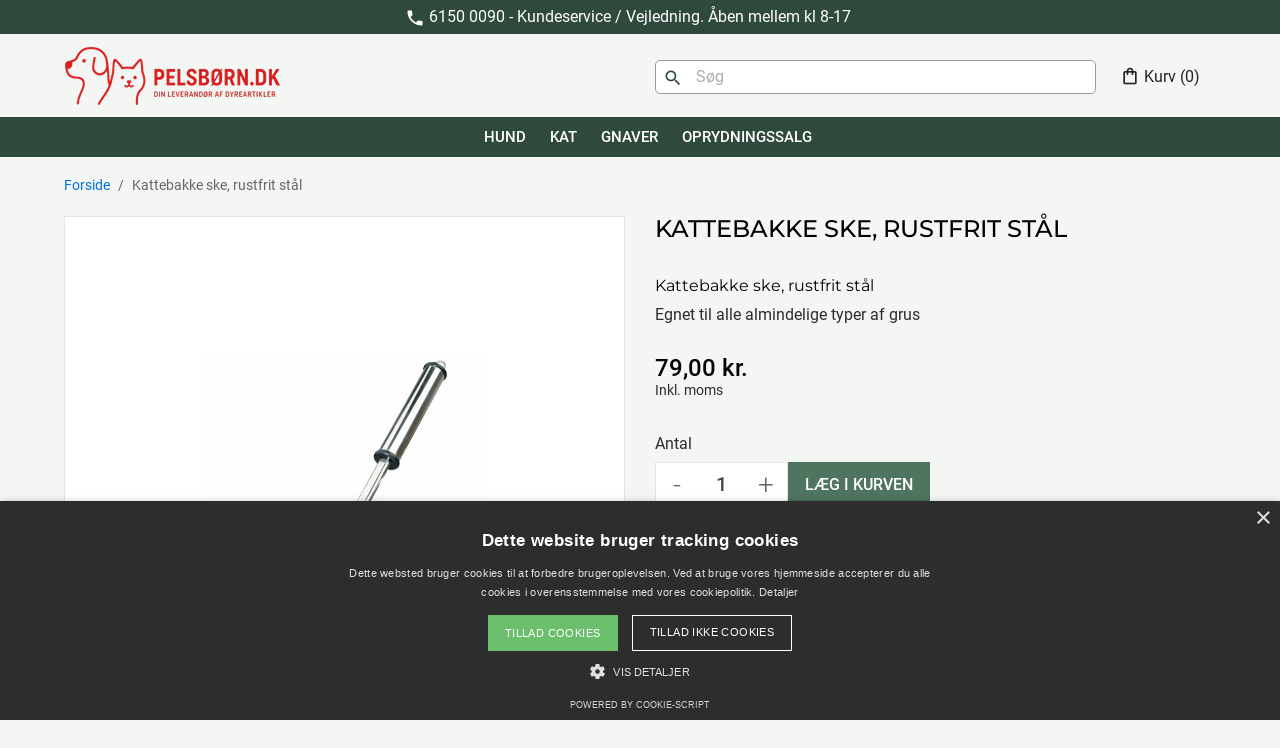

--- FILE ---
content_type: text/html; charset=utf-8
request_url: https://www.pelsboern.dk/eldorado/3749-kattebakke-ske-rustfrit-staal-4011905405391.html
body_size: 12631
content:
<!doctype html>
<html lang="da-DK">

  <head>
    
      

<script type="text/javascript" charset="UTF-8" src="//cdn.cookie-script.com/s/6e312e616ffed8be232df91889872dd1.js"></script>



  <meta charset="utf-8">


  <meta http-equiv="x-ua-compatible" content="ie=edge">



  <title>Kattebakke ske, rustfrit stål</title>
  
    
  
  <meta name="description" content="Kattebakke ske, rustfrit stål
Egnet til alle almindelige typer af grus">
  <meta name="keywords" content="">
        <link rel="canonical" href="https://www.pelsboern.dk/eldorado/3749-kattebakke-ske-rustfrit-staal-4011905405391.html">
    
      
  
  
    <script type="application/ld+json">
  {
    "@context": "https://schema.org",
    "@type": "Organization",
    "name" : "PELSBØRN",
    "url" : "https://www.pelsboern.dk/",
          "logo": {
        "@type": "ImageObject",
        "url":"https://www.pelsboern.dk/img/logo-1762974658.jpg"
      }
      }
</script>

<script type="application/ld+json">
  {
    "@context": "https://schema.org",
    "@type": "WebPage",
    "isPartOf": {
      "@type": "WebSite",
      "url":  "https://www.pelsboern.dk/",
      "name": "PELSBØRN"
    },
    "name": "Kattebakke ske, rustfrit stål",
    "url":  "https://www.pelsboern.dk/eldorado/3749-kattebakke-ske-rustfrit-staal-4011905405391.html"
  }
</script>


  <script type="application/ld+json">
    {
      "@context": "https://schema.org",
      "@type": "BreadcrumbList",
      "itemListElement": [
                  {
            "@type": "ListItem",
            "position": 1,
            "name": "Forside",
            "item": "https://www.pelsboern.dk/"
          },                  {
            "@type": "ListItem",
            "position": 2,
            "name": "Kattebakke ske, rustfrit stål",
            "item": "https://www.pelsboern.dk/eldorado/3749-kattebakke-ske-rustfrit-staal-4011905405391.html"
          }              ]
    }
  </script>
  
  
  
      <script type="application/ld+json">
  {
    "@context": "https://schema.org/",
    "@type": "Product",
    "name": "Kattebakke ske, rustfrit stål",
    "description": "Kattebakke ske, rustfrit stål Egnet til alle almindelige typer af grus",
    "category": "Eldorado",
    "image" :"https://www.pelsboern.dk/13868-home_default/kattebakke-ske-rustfrit-staal.jpg",    "sku": "TX40539 R",
    "mpn": "TX40539 R"
    ,"gtin13": "4011905405391"
        ,
    "brand": {
      "@type": "Thing",
      "name": "Trixie"
    }
            ,
    "weight": {
        "@context": "https://schema.org",
        "@type": "QuantitativeValue",
        "value": "16.000000",
        "unitCode": "kg"
    }
        ,
    "offers": {
      "@type": "Offer",
      "priceCurrency": "DKK",
      "name": "Kattebakke ske, rustfrit stål",
      "price": "79",
      "url": "https://www.pelsboern.dk/eldorado/3749-kattebakke-ske-rustfrit-staal-4011905405391.html",
      "priceValidUntil": "2026-02-05",
              "image": ["https://www.pelsboern.dk/13868-large_default/kattebakke-ske-rustfrit-staal.jpg"],
            "sku": "TX40539 R",
      "mpn": "TX40539 R",
      "gtin13": "4011905405391",                                        "availability": "https://schema.org/InStock",
      "seller": {
        "@type": "Organization",
        "name": "PELSBØRN"
      }
    }
      }
</script>

  
  
    
  

  
    <meta property="og:title" content="Kattebakke ske, rustfrit stål" />
    <meta property="og:description" content="Kattebakke ske, rustfrit stål
Egnet til alle almindelige typer af grus" />
    <meta property="og:url" content="https://www.pelsboern.dk/eldorado/3749-kattebakke-ske-rustfrit-staal-4011905405391.html" />
    <meta property="og:site_name" content="PELSBØRN" />
        



  <meta name="viewport" content="width=device-width, initial-scale=1.0, maximum-scale=1.0,user-scalable=0"/>



  <link rel="icon" type="image/vnd.microsoft.icon" href="https://www.pelsboern.dk/img/favicon.ico?1762974658">
  <link rel="shortcut icon" type="image/x-icon" href="https://www.pelsboern.dk/img/favicon.ico?1762974658">



    <link rel="stylesheet" href="https://www.pelsboern.dk/themes/kn_theme/assets/css/theme.css" type="text/css" media="all">
  <link rel="stylesheet" href="https://www.pelsboern.dk/modules/ps_searchbar/ps_searchbar.css" type="text/css" media="all">
  <link rel="stylesheet" href="https://www.pelsboern.dk/modules/quickpay//views/css/front.css" type="text/css" media="all">
  <link rel="stylesheet" href="https://www.pelsboern.dk/modules/scrolltop/scrolltop.css" type="text/css" media="all">
  <link rel="stylesheet" href="https://www.pelsboern.dk/js/jquery/ui/themes/base/minified/jquery-ui.min.css" type="text/css" media="all">
  <link rel="stylesheet" href="https://www.pelsboern.dk/js/jquery/ui/themes/base/minified/jquery.ui.theme.min.css" type="text/css" media="all">
  <link rel="stylesheet" href="https://www.pelsboern.dk/modules/kndev_homebanner2a/views/css/front.css" type="text/css" media="all">
  <link rel="stylesheet" href="https://www.pelsboern.dk/themes/kn_theme/assets/css/custom.css" type="text/css" media="all">




  

  <script type="text/javascript">
        var prestashop = {"cart":{"products":[],"totals":{"total":{"type":"total","label":"I alt","amount":0,"value":"0,00\u00a0kr."},"total_including_tax":{"type":"total","label":"Total (inkl. moms)","amount":0,"value":"0,00\u00a0kr."},"total_excluding_tax":{"type":"total","label":"I alt (ekskl. moms)","amount":0,"value":"0,00\u00a0kr."}},"subtotals":{"products":{"type":"products","label":"Subtotal","amount":0,"value":"0,00\u00a0kr."},"discounts":null,"shipping":{"type":"shipping","label":"Levering","amount":0,"value":""},"tax":null},"products_count":0,"summary_string":"0 varer","vouchers":{"allowed":1,"added":[]},"discounts":[],"minimalPurchase":0,"minimalPurchaseRequired":""},"currency":{"id":1,"name":"Dansk krone","iso_code":"DKK","iso_code_num":"208","sign":"kr."},"customer":{"lastname":null,"firstname":null,"email":null,"birthday":null,"newsletter":null,"newsletter_date_add":null,"optin":null,"website":null,"company":null,"siret":null,"ape":null,"is_logged":false,"gender":{"type":null,"name":null},"addresses":[]},"language":{"name":"Dansk (Danish)","iso_code":"da","locale":"da-DK","language_code":"da-dk","is_rtl":"0","date_format_lite":"Y-m-d","date_format_full":"Y-m-d H:i:s","id":2},"page":{"title":"","canonical":"https:\/\/www.pelsboern.dk\/eldorado\/3749-kattebakke-ske-rustfrit-staal-4011905405391.html","meta":{"title":"Kattebakke ske, rustfrit st\u00e5l","description":"Kattebakke ske, rustfrit st\u00e5l\nEgnet til alle almindelige typer af grus","keywords":"","robots":"index"},"page_name":"product","body_classes":{"lang-da":true,"lang-rtl":false,"country-DK":true,"currency-DKK":true,"layout-full-width":true,"page-product":true,"tax-display-enabled":true,"product-id-3749":true,"product-Kattebakke ske, rustfrit st\u00e5l":true,"product-id-category-147":true,"product-id-manufacturer-63":true,"product-id-supplier-4":true,"product-available-for-order":true},"admin_notifications":[]},"shop":{"name":"PELSB\u00d8RN","logo":"https:\/\/www.pelsboern.dk\/img\/logo-1762974658.jpg","stores_icon":"https:\/\/www.pelsboern.dk\/img\/logo_stores.png","favicon":"https:\/\/www.pelsboern.dk\/img\/favicon.ico"},"urls":{"base_url":"https:\/\/www.pelsboern.dk\/","current_url":"https:\/\/www.pelsboern.dk\/eldorado\/3749-kattebakke-ske-rustfrit-staal-4011905405391.html","shop_domain_url":"https:\/\/www.pelsboern.dk","img_ps_url":"https:\/\/www.pelsboern.dk\/img\/","img_cat_url":"https:\/\/www.pelsboern.dk\/img\/c\/","img_lang_url":"https:\/\/www.pelsboern.dk\/img\/l\/","img_prod_url":"https:\/\/www.pelsboern.dk\/img\/p\/","img_manu_url":"https:\/\/www.pelsboern.dk\/img\/m\/","img_sup_url":"https:\/\/www.pelsboern.dk\/img\/su\/","img_ship_url":"https:\/\/www.pelsboern.dk\/img\/s\/","img_store_url":"https:\/\/www.pelsboern.dk\/img\/st\/","img_col_url":"https:\/\/www.pelsboern.dk\/img\/co\/","img_url":"https:\/\/www.pelsboern.dk\/themes\/kn_theme\/assets\/img\/","css_url":"https:\/\/www.pelsboern.dk\/themes\/kn_theme\/assets\/css\/","js_url":"https:\/\/www.pelsboern.dk\/themes\/kn_theme\/assets\/js\/","pic_url":"https:\/\/www.pelsboern.dk\/upload\/","pages":{"address":"https:\/\/www.pelsboern.dk\/adresse","addresses":"https:\/\/www.pelsboern.dk\/adresser","authentication":"https:\/\/www.pelsboern.dk\/index.php?controller=authentication","cart":"https:\/\/www.pelsboern.dk\/kurv","category":"https:\/\/www.pelsboern.dk\/index.php?controller=category","cms":"https:\/\/www.pelsboern.dk\/index.php?controller=cms","contact":"https:\/\/www.pelsboern.dk\/kontakt-os","discount":"https:\/\/www.pelsboern.dk\/rabat","guest_tracking":"https:\/\/www.pelsboern.dk\/gaestesporing","history":"https:\/\/www.pelsboern.dk\/ordrehistorik","identity":"https:\/\/www.pelsboern.dk\/mine-oplysninger","index":"https:\/\/www.pelsboern.dk\/","my_account":"https:\/\/www.pelsboern.dk\/min-konto","order_confirmation":"https:\/\/www.pelsboern.dk\/ordrebekraeftelse","order_detail":"https:\/\/www.pelsboern.dk\/index.php?controller=order-detail","order_follow":"https:\/\/www.pelsboern.dk\/foelg-din-bestilling","order":"https:\/\/www.pelsboern.dk\/ordre","order_return":"https:\/\/www.pelsboern.dk\/index.php?controller=order-return","order_slip":"https:\/\/www.pelsboern.dk\/kreditnota","pagenotfound":"https:\/\/www.pelsboern.dk\/side-ikke-fundet","password":"https:\/\/www.pelsboern.dk\/gendan-adgangskode","pdf_invoice":"https:\/\/www.pelsboern.dk\/index.php?controller=pdf-invoice","pdf_order_return":"https:\/\/www.pelsboern.dk\/index.php?controller=pdf-order-return","pdf_order_slip":"https:\/\/www.pelsboern.dk\/index.php?controller=pdf-order-slip","prices_drop":"https:\/\/www.pelsboern.dk\/tilbud","product":"https:\/\/www.pelsboern.dk\/index.php?controller=product","search":"https:\/\/www.pelsboern.dk\/soeg","sitemap":"https:\/\/www.pelsboern.dk\/oversigt","stores":"https:\/\/www.pelsboern.dk\/butikker","supplier":"https:\/\/www.pelsboern.dk\/leverandoerer","register":"https:\/\/www.pelsboern.dk\/index.php?controller=authentication&create_account=1","order_login":"https:\/\/www.pelsboern.dk\/ordre?login=1"},"alternative_langs":[],"theme_assets":"\/themes\/kn_theme\/assets\/","actions":{"logout":"https:\/\/www.pelsboern.dk\/?mylogout="},"no_picture_image":{"bySize":{"small_default":{"url":"https:\/\/www.pelsboern.dk\/img\/p\/da-default-small_default.jpg","width":98,"height":98},"cart_default":{"url":"https:\/\/www.pelsboern.dk\/img\/p\/da-default-cart_default.jpg","width":125,"height":125},"home_default":{"url":"https:\/\/www.pelsboern.dk\/img\/p\/da-default-home_default.jpg","width":250,"height":250},"medium_default":{"url":"https:\/\/www.pelsboern.dk\/img\/p\/da-default-medium_default.jpg","width":452,"height":452},"large_default":{"url":"https:\/\/www.pelsboern.dk\/img\/p\/da-default-large_default.jpg","width":800,"height":800}},"small":{"url":"https:\/\/www.pelsboern.dk\/img\/p\/da-default-small_default.jpg","width":98,"height":98},"medium":{"url":"https:\/\/www.pelsboern.dk\/img\/p\/da-default-home_default.jpg","width":250,"height":250},"large":{"url":"https:\/\/www.pelsboern.dk\/img\/p\/da-default-large_default.jpg","width":800,"height":800},"legend":""}},"configuration":{"display_taxes_label":true,"display_prices_tax_incl":true,"is_catalog":false,"show_prices":true,"opt_in":{"partner":false},"quantity_discount":{"type":"price","label":"Pris"},"voucher_enabled":1,"return_enabled":0},"field_required":[],"breadcrumb":{"links":[{"title":"Forside","url":"https:\/\/www.pelsboern.dk\/"},{"title":"Kattebakke ske, rustfrit st\u00e5l","url":"https:\/\/www.pelsboern.dk\/eldorado\/3749-kattebakke-ske-rustfrit-staal-4011905405391.html"}],"count":2},"link":{"protocol_link":"https:\/\/","protocol_content":"https:\/\/"},"time":1768990047,"static_token":"f46d2241a9ebe60a79ad0c76c43a09b7","token":"e91c6678871f2dbac94317072c441dc1","debug":false};
        var psemailsubscription_subscription = "https:\/\/www.pelsboern.dk\/module\/ps_emailsubscription\/subscription";
      </script>



  <meta name="google-site-verification" content="4Lmgb0teQ4d86A4QQTdUE_qf1mmCcT00UhK5tcNcbbY" />





<script type="text/javascript">
(function(window, document, dataLayerName, id) {
window[dataLayerName]=window[dataLayerName]||[],window[dataLayerName].push({start:(new Date).getTime(),event:"stg.start"});var scripts=document.getElementsByTagName('script')[0],tags=document.createElement('script');
function stgCreateCookie(a,b,c){var d="";if(c){var e=new Date;e.setTime(e.getTime()+24*c*60*60*1e3),d="; expires="+e.toUTCString();f="; SameSite=Strict"}document.cookie=a+"="+b+d+f+"; path=/"}
var isStgDebug=(window.location.href.match("stg_debug")||document.cookie.match("stg_debug"))&&!window.location.href.match("stg_disable_debug");stgCreateCookie("stg_debug",isStgDebug?1:"",isStgDebug?14:-1);
var qP=[];dataLayerName!=="dataLayer"&&qP.push("data_layer_name="+dataLayerName),isStgDebug&&qP.push("stg_debug");var qPString=qP.length>0?("?"+qP.join("&")):"";
tags.async=!0,tags.src="https://pelsboern.containers.piwik.pro/"+id+".js"+qPString,scripts.parentNode.insertBefore(tags,scripts);
!function(a,n,i){a[n]=a[n]||{};for(var c=0;c<i.length;c++)!function(i){a[n][i]=a[n][i]||{},a[n][i].api=a[n][i].api||function(){var a=[].slice.call(arguments,0);"string"==typeof a[0]&&window[dataLayerName].push({event:n+"."+i+":"+a[0],parameters:[].slice.call(arguments,1)})}}(i[c])}(window,"ppms",["tm","cm"]);
})(window, document, 'dataLayer', '6738f8a5-0cf7-474c-81f0-acf4fb589ea2');
</script>
    
  <meta property="og:type" content="product">
      <meta property="og:image" content="https://www.pelsboern.dk/13868-large_default/kattebakke-ske-rustfrit-staal.jpg">
  
      <meta property="product:pretax_price:amount" content="63.2">
    <meta property="product:pretax_price:currency" content="DKK">
    <meta property="product:price:amount" content="79">
    <meta property="product:price:currency" content="DKK">
      <meta property="product:weight:value" content="16.000000">
  <meta property="product:weight:units" content="kg">
  
  </head>

  <body id="product" class="lang-da country-dk currency-dkk layout-full-width page-product tax-display-enabled product-id-3749 product-kattebakke-ske-rustfrit-stal product-id-category-147 product-id-manufacturer-63 product-id-supplier-4 product-available-for-order">

    
      
    

    <main>
      
              

      <header id="header">
        
          

  <div class="header-banner">
            
                
                    
                
                                
                    
                    
                    
                    
                    
                    
                
                    

                    
                    
                    
                
                
                    
    

                
                
                
                                                                                                                                                                                            

                
                            

        
        
        
        
                    
                                        
    
                
    
    
                <div class="hidden-xs-down" style="line-height: 34px; text-align: center;"><span style="margin-right: 1.5rem;"><a href="tel:61500090" alt="ringtil os" title="Ring til os" style="color: #fff;"><span class="material-icons kndev_header_nav_material_icons">phone</span><span> 6150 0090 - Kundeservice / Vejledning. &Aring;ben mellem kl 8-17 </span></a></span></div>
<div class="hidden-sm-up" style="line-height: 25px; text-align: center;"><span style="margin-right: 1.5rem;"><a href="tel:61500090" alt="ringtil os" title="Ring til os" style="color: #fff;"><span class="material-icons kndev_header_nav_material_icons">phone</span><span> 6150 0090 - Kundeservice / Vejledning.<br />&Aring;ben mellem kl 8-17 </span></a></span></div>
    
            
  </div>

  <div class="kndev_display_theme_flag_plist">
    
  </div>





  <nav class="header-nav">
    <div class="container">
      <div class="row">

        <div class="hidden-md-up text-sm-center mobile">

        </div>

        <div>

          <div class="col-sp-8 col-md-5 left-nav">
            <div id="_desktop_contact_link">
  <div id="contact-link">
          <a class="ps_contactinfo_a" href="tel:+45 6150 0090" title="Call us" alt="Call us">  
        <span class="material-icons">call</span>
              <span class="hidden-md-up"> 
        <span>+45 6150 0090</span>
      </span>
      </a>
      <span class="hidden-md-up"><br /><br /></span>
        <a class="ps_contactinfo_a" href="mailto:info@pelsboern.dk" title="Email us" alt="Email us">
          <span class="material-icons">mail</span>
          <span class="hidden-md-up"> info@pelsboern.dk</span>
        </a>
      </div>
</div>
          </div>
          <div class="col-sp-4 col-md-7 right-nav">
            <div class="hidden-md-up" id="_mobile_language_selector"></div>
            <div class="hidden-sm-down">
              
            </div>
          </div>
        </div>

        <div class="clearfix">
        </div>

      </div>
    </div>
  </nav>




  <div class="header-top">
    <div class="container">
      <div class="row">




        <div class="col-md-4 col-lg-6 col-xl-6 hidden-sm-down" style="text-align: left; padding-bottom: 10px;">
                        
  <a href="https://www.pelsboern.dk/">
    <img
      class="logo img-fluid"
      src="https://www.pelsboern.dk/img/logo-1762974658.jpg"
      alt="PELSBØRN"
      width="218"
      height="60">
  </a>

                  </div>

        <div class="col-sp-12 col-xs-12 col-xs-12 hidden-md-up" id="_desktop_logo" style="text-align: center; padding-bottom: 0px;">
                        
  <a href="https://www.pelsboern.dk/">
    <img
      class="logo img-fluid"
      src="https://www.pelsboern.dk/img/logo-1762974658.jpg"
      alt="PELSBØRN"
      width="218"
      height="60">
  </a>

                  </div>

        <div class="header-top-right col-sp-12 col-xs-12 col-sm-12 col-md-8 col-lg-6 col-xl-6 kndev_header_top_flex">






         <div id="kndev_search_toggle">
  <div id="search_widget" class="search-widgets" data-search-controller-url="//www.pelsboern.dk/soeg">
    <form method="get" action="//www.pelsboern.dk/soeg">
      <input type="hidden" name="controller" value="search">
        <i class="material-icons search" aria-hidden="true">search</i>
      <input type="text" name="s" value="" placeholder="Søg" aria-label="Søg">
    <i class="material-icons clear" aria-hidden="true">clear</i>
  </form>
</div>
</div>

        
                
                    
                
                                
                    
                    
                    
                    
                    
                    
                
                    

                    
                    
                    
                
                
                    
    

                
                
                
                                                                                                                    

                
                            

        
        
        
        
                    
                                        
    
                
    
    
        
            


<div class="kndev_display_shoppingcart_drop_down hidden-sm-down" style="display: inline;">
  <div id="_desktop_cart" style="display: inline-block; padding-right: 1rem;">
    <div class="blockcart cart-preview inactive" data-refresh-url="//www.pelsboern.dk/module/ps_shoppingcart/ajax">
      <div class="header dropdown js-dropdown">
                <div class="hidden-md-up">
          <span class="material-icons-outlined">shopping_bag</span>
          <br />
          <span class="kndev_menu_mobile_text">
            Kurv
            <span class="cart-products-count">(0)</span>
          </span>
        </div>
        <div class="hidden-sm-down">
          <span class="material-icons-outlined">shopping_bag</span>
          <span class="cart-products-count">
            <span class="kndev_menu_mobile_text">
              Kurv
            </span>
            (0)
          </span>
        </div>


      
	  <div class="dropdown-menu kndev_shoppingcart_drop_down">

        <div class="">
          <p class="h4 kndev_cart_top kndev_text_align_center">Indkøbskurv</p>
        </div>

        <div class="kndev_cart_top_open">
          <div class="">

           
             <div class="cart-summary-top js-cart-summary-top">
  
</div>
           

           
             
 <div class="cart-summary-products js-cart-summary-products">
  <p class="h6" style="margin-top: -1rem; padding-bottom: 0.5rem;">0 varer</p>


  
    <div id="cart-summary-product-list">
      <ul class="media-list">
              </ul>
    </div>
  
</div>
           

           
             <div class="card-block cart-summary-subtotals-container js-cart-summary-subtotals-container">

            <div class="cart-summary-line cart-summary-subtotals" id="cart-subtotal-products">

        <span class="label">
            Subtotal
        </span>

        <span class="value">
          0,00 kr.
        </span>
      </div>
                        
</div>

           
          </div>

          
            <div class="card-block cart-summary-totals js-cart-summary-totals">

  
          <div class="cart-summary-line cart-total">
               <span class="label">I alt&nbsp;(inkl. moms)</span>
        <span class="value">0,00 kr.</span>
      </div>
      


</div>
          
        </div>

        <div class="kndev_shoppingcart_drop_down_block kndev_shoppingcart_drop_down_checkout kndev_text_align_center">
          <a class="btn btn-primary checkout" rel="nofollow" href="//www.pelsboern.dk/kurv?action=show">
            <span style="text-align: center;">Til kassen</span>
          </a>
        </div>
      </div>
    </div>
  </div>
</div>
        </div>
      </div>
    </div>
  </div>





  <div class="navfullwidth">

    <div class="kndev_navfullwidth_mobile_container hidden-md-up">
      <div class="row">
        <div class="text-sm-center mobile kndev_header_menu_line_mobile" style="display: flex; align-items: stretch; justify-content: center; text-align: center;">

          <div id="menu-icon" style="width: 75px;">
            <div class="kndev_header_mobile_menu">
              <span class="material-icons">menu</span>
              <br />
              <span class="kndev_menu_mobile_text">
                Menu
              </span>
            </div>
          </div>

          <div id="_mobile_cart" style="width: 75px;">
          </div>

        </div>
      </div>
    </div>

    <div class="container">
      <div class="row">
        <div id="mobile_top_menu_wrapper" class="row hidden-md-up" style="display:none;">
          <div class="js-top-menu mobile" id="_mobile_top_menu"></div>
          <div class="js-top-menu-bottom">
            <div id="_mobile_currency_selector"></div>
            <div id="_mobile_contact_link"></div>
            <div id="_mobile_socialfollow"></div>
          </div>
        </div>
      </div>
    </div>

    

<div class="menu js-top-menu position-static hidden-sm-down" id="_desktop_top_menu">
    
          <ul class="top-menu" id="top-menu" data-depth="0">
                    <li class="category" id="category-86">
                          <a
                class="dropdown-item"
                href="https://www.pelsboern.dk/86-hund" data-depth="0"
                              >
                                                                      <span class="float-xs-right hidden-md-up">
                    <span data-target="#top_sub_menu_97621" data-toggle="collapse" class="navbar-toggler collapse-icons">
                      <i class="material-icons add">&#xE313;</i>
                      <i class="material-icons remove">&#xE316;</i>
                    </span>
                  </span>
                                HUND
              </a>
                            <div  class="popover sub-menu js-sub-menu collapse" id="top_sub_menu_97621">
                
          <ul class="top-menu"  data-depth="1">
                    <li class="category" id="category-22">
                          <a
                class="dropdown-item dropdown-submenu"
                href="https://www.pelsboern.dk/22-hunde-tilbehor" data-depth="1"
                              >
                                Hunde Tilbehør
              </a>
                          </li>
                    <li class="category" id="category-168">
                          <a
                class="dropdown-item dropdown-submenu"
                href="https://www.pelsboern.dk/168-hygiejne" data-depth="1"
                              >
                                Hygiejne
              </a>
                          </li>
                    <li class="category" id="category-45">
                          <a
                class="dropdown-item dropdown-submenu"
                href="https://www.pelsboern.dk/45-emmipet" data-depth="1"
                              >
                                Emmipet
              </a>
                          </li>
                    <li class="category" id="category-131">
                          <a
                class="dropdown-item dropdown-submenu"
                href="https://www.pelsboern.dk/131-essential-hundefoder" data-depth="1"
                              >
                                Essential  Hundefoder
              </a>
                          </li>
                    <li class="category" id="category-209">
                          <a
                class="dropdown-item dropdown-submenu"
                href="https://www.pelsboern.dk/209-essential-snack-og-tilbehor" data-depth="1"
                              >
                                Essential snack og tilbehør
              </a>
                          </li>
                    <li class="category" id="category-84">
                          <a
                class="dropdown-item dropdown-submenu"
                href="https://www.pelsboern.dk/84-eden-vadfodertorfoder-" data-depth="1"
                              >
                                Eden Vådfoder/Tørfoder
              </a>
                          </li>
                    <li class="category" id="category-41">
                          <a
                class="dropdown-item dropdown-submenu"
                href="https://www.pelsboern.dk/41-godbidder-og-kodben" data-depth="1"
                              >
                                Godbidder og kødben
              </a>
                          </li>
                    <li class="category" id="category-48">
                          <a
                class="dropdown-item dropdown-submenu"
                href="https://www.pelsboern.dk/48-aktivitetslegetoj-" data-depth="1"
                              >
                                Aktivitetslegetøj
              </a>
                          </li>
                    <li class="category" id="category-46">
                          <a
                class="dropdown-item dropdown-submenu"
                href="https://www.pelsboern.dk/46-shampoo" data-depth="1"
                              >
                                Shampoo
              </a>
                          </li>
                    <li class="category" id="category-59">
                          <a
                class="dropdown-item dropdown-submenu"
                href="https://www.pelsboern.dk/59-pelspleje-til-hunde" data-depth="1"
                              >
                                Pelspleje til Hunde
              </a>
                          </li>
                    <li class="category" id="category-60">
                          <a
                class="dropdown-item dropdown-submenu"
                href="https://www.pelsboern.dk/60-skale" data-depth="1"
                              >
                                Skåle
              </a>
                          </li>
                    <li class="category" id="category-42">
                          <a
                class="dropdown-item dropdown-submenu"
                href="https://www.pelsboern.dk/42-senge-taepper" data-depth="1"
                              >
                                Senge &amp; Tæpper
              </a>
                          </li>
                    <li class="category" id="category-82">
                          <a
                class="dropdown-item dropdown-submenu"
                href="https://www.pelsboern.dk/82-hundelem" data-depth="1"
                              >
                                Hundelem
              </a>
                          </li>
                    <li class="category" id="category-80">
                          <a
                class="dropdown-item dropdown-submenu"
                href="https://www.pelsboern.dk/80-kolematter" data-depth="1"
                              >
                                KØLEMÅTTER
              </a>
                          </li>
                    <li class="category" id="category-94">
                          <a
                class="dropdown-item dropdown-submenu"
                href="https://www.pelsboern.dk/94-tilbud" data-depth="1"
                              >
                                Tilbud
              </a>
                          </li>
                    <li class="category" id="category-132">
                          <a
                class="dropdown-item dropdown-submenu"
                href="https://www.pelsboern.dk/132-tandpleje" data-depth="1"
                              >
                                TANDPLEJE
              </a>
                          </li>
              </ul>
    
              </div>
                          </li>
                    <li class="category" id="category-87">
                          <a
                class="dropdown-item"
                href="https://www.pelsboern.dk/87-kat" data-depth="0"
                              >
                                                                      <span class="float-xs-right hidden-md-up">
                    <span data-target="#top_sub_menu_65756" data-toggle="collapse" class="navbar-toggler collapse-icons">
                      <i class="material-icons add">&#xE313;</i>
                      <i class="material-icons remove">&#xE316;</i>
                    </span>
                  </span>
                                KAT
              </a>
                            <div  class="popover sub-menu js-sub-menu collapse" id="top_sub_menu_65756">
                
          <ul class="top-menu"  data-depth="1">
                    <li class="category" id="category-170">
                          <a
                class="dropdown-item dropdown-submenu"
                href="https://www.pelsboern.dk/170-torkost-kat" data-depth="1"
                              >
                                                                      <span class="float-xs-right hidden-md-up">
                    <span data-target="#top_sub_menu_35074" data-toggle="collapse" class="navbar-toggler collapse-icons">
                      <i class="material-icons add">&#xE313;</i>
                      <i class="material-icons remove">&#xE316;</i>
                    </span>
                  </span>
                                Tørkost kat
              </a>
                            <div  class="collapse" id="top_sub_menu_35074">
                
          <ul class="top-menu"  data-depth="2">
                    <li class="category" id="category-184">
                          <a
                class="dropdown-item"
                href="https://www.pelsboern.dk/184-applaws" data-depth="2"
                              >
                                APPLAWS
              </a>
                          </li>
                    <li class="category" id="category-92">
                          <a
                class="dropdown-item"
                href="https://www.pelsboern.dk/92-essential-kat" data-depth="2"
                              >
                                ESSENTIAL kat
              </a>
                          </li>
                    <li class="category" id="category-83">
                          <a
                class="dropdown-item"
                href="https://www.pelsboern.dk/83-eden" data-depth="2"
                              >
                                EDEN
              </a>
                          </li>
                    <li class="category" id="category-211">
                          <a
                class="dropdown-item"
                href="https://www.pelsboern.dk/211-mera" data-depth="2"
                              >
                                MERA
              </a>
                          </li>
                    <li class="category" id="category-212">
                          <a
                class="dropdown-item"
                href="https://www.pelsboern.dk/212-mera-vital-health" data-depth="2"
                              >
                                MERA VITAL HEALTH
              </a>
                          </li>
                    <li class="category" id="category-214">
                          <a
                class="dropdown-item"
                href="https://www.pelsboern.dk/214-monster" data-depth="2"
                              >
                                MONSTER
              </a>
                          </li>
                    <li class="category" id="category-205">
                          <a
                class="dropdown-item"
                href="https://www.pelsboern.dk/205-ziwipeak-" data-depth="2"
                              >
                                ZiwiPeak
              </a>
                          </li>
              </ul>
    
              </div>
                          </li>
                    <li class="category" id="category-171">
                          <a
                class="dropdown-item dropdown-submenu"
                href="https://www.pelsboern.dk/171-vadfoder-kat" data-depth="1"
                              >
                                                                      <span class="float-xs-right hidden-md-up">
                    <span data-target="#top_sub_menu_31934" data-toggle="collapse" class="navbar-toggler collapse-icons">
                      <i class="material-icons add">&#xE313;</i>
                      <i class="material-icons remove">&#xE316;</i>
                    </span>
                  </span>
                                Vådfoder kat
              </a>
                            <div  class="collapse" id="top_sub_menu_31934">
                
          <ul class="top-menu"  data-depth="2">
                    <li class="category" id="category-63">
                          <a
                class="dropdown-item"
                href="https://www.pelsboern.dk/63-applaws-" data-depth="2"
                              >
                                APPLAWS
              </a>
                          </li>
                    <li class="category" id="category-164">
                          <a
                class="dropdown-item"
                href="https://www.pelsboern.dk/164-bozita-" data-depth="2"
                              >
                                Bozita
              </a>
                          </li>
                    <li class="category" id="category-152">
                          <a
                class="dropdown-item"
                href="https://www.pelsboern.dk/152-core" data-depth="2"
                              >
                                Core
              </a>
                          </li>
                    <li class="category" id="category-206">
                          <a
                class="dropdown-item"
                href="https://www.pelsboern.dk/206-ciao" data-depth="2"
                              >
                                CIAO
              </a>
                          </li>
                    <li class="category" id="category-218">
                          <a
                class="dropdown-item"
                href="https://www.pelsboern.dk/218-clever-cat" data-depth="2"
                              >
                                Clever Cat
              </a>
                          </li>
                    <li class="category" id="category-175">
                          <a
                class="dropdown-item"
                href="https://www.pelsboern.dk/175-essential" data-depth="2"
                              >
                                Essential
              </a>
                          </li>
                    <li class="category" id="category-215">
                          <a
                class="dropdown-item"
                href="https://www.pelsboern.dk/215-monster" data-depth="2"
                              >
                                MONSTER
              </a>
                          </li>
                    <li class="category" id="category-161">
                          <a
                class="dropdown-item"
                href="https://www.pelsboern.dk/161-truly-" data-depth="2"
                              >
                                Truly
              </a>
                          </li>
                    <li class="category" id="category-144">
                          <a
                class="dropdown-item"
                href="https://www.pelsboern.dk/144-ziwipeak-" data-depth="2"
                              >
                                ZiwiPeak
              </a>
                          </li>
              </ul>
    
              </div>
                          </li>
                    <li class="category" id="category-25">
                          <a
                class="dropdown-item dropdown-submenu"
                href="https://www.pelsboern.dk/25-godbidder-snacks" data-depth="1"
                              >
                                                                      <span class="float-xs-right hidden-md-up">
                    <span data-target="#top_sub_menu_45042" data-toggle="collapse" class="navbar-toggler collapse-icons">
                      <i class="material-icons add">&#xE313;</i>
                      <i class="material-icons remove">&#xE316;</i>
                    </span>
                  </span>
                                Godbidder &amp; Snacks
              </a>
                            <div  class="collapse" id="top_sub_menu_45042">
                
          <ul class="top-menu"  data-depth="2">
                    <li class="category" id="category-202">
                          <a
                class="dropdown-item"
                href="https://www.pelsboern.dk/202-applaws" data-depth="2"
                              >
                                APPLAWS
              </a>
                          </li>
                    <li class="category" id="category-207">
                          <a
                class="dropdown-item"
                href="https://www.pelsboern.dk/207-dokas" data-depth="2"
                              >
                                Dokas
              </a>
                          </li>
                    <li class="category" id="category-193">
                          <a
                class="dropdown-item"
                href="https://www.pelsboern.dk/193-bogadent" data-depth="2"
                              >
                                Bogadent
              </a>
                          </li>
                    <li class="category" id="category-162">
                          <a
                class="dropdown-item"
                href="https://www.pelsboern.dk/162-ciaochuru" data-depth="2"
                              >
                                CIAO/Churu
              </a>
                          </li>
                    <li class="category" id="category-208">
                          <a
                class="dropdown-item"
                href="https://www.pelsboern.dk/208-voskes-" data-depth="2"
                              >
                                Voskes
              </a>
                          </li>
                    <li class="category" id="category-194">
                          <a
                class="dropdown-item"
                href="https://www.pelsboern.dk/194-essential-snack-og-tilbehor" data-depth="2"
                              >
                                Essential snack og tilbehør
              </a>
                          </li>
                    <li class="category" id="category-216">
                          <a
                class="dropdown-item"
                href="https://www.pelsboern.dk/216-monster" data-depth="2"
                              >
                                Monster
              </a>
                          </li>
                    <li class="category" id="category-199">
                          <a
                class="dropdown-item"
                href="https://www.pelsboern.dk/199-natur-snacks" data-depth="2"
                              >
                                Natur snacks
              </a>
                          </li>
                    <li class="category" id="category-191">
                          <a
                class="dropdown-item"
                href="https://www.pelsboern.dk/191-trixie" data-depth="2"
                              >
                                Trixie
              </a>
                          </li>
                    <li class="category" id="category-196">
                          <a
                class="dropdown-item"
                href="https://www.pelsboern.dk/196-truly" data-depth="2"
                              >
                                Truly
              </a>
                          </li>
                    <li class="category" id="category-195">
                          <a
                class="dropdown-item"
                href="https://www.pelsboern.dk/195-wanpy-" data-depth="2"
                              >
                                Wanpy
              </a>
                          </li>
              </ul>
    
              </div>
                          </li>
                    <li class="category" id="category-61">
                          <a
                class="dropdown-item dropdown-submenu"
                href="https://www.pelsboern.dk/61-kattegrus" data-depth="1"
                              >
                                Kattegrus
              </a>
                          </li>
                    <li class="category" id="category-174">
                          <a
                class="dropdown-item dropdown-submenu"
                href="https://www.pelsboern.dk/174-kattebakker" data-depth="1"
                              >
                                Kattebakker
              </a>
                          </li>
                    <li class="category" id="category-169">
                          <a
                class="dropdown-item dropdown-submenu"
                href="https://www.pelsboern.dk/169-tilbehor-til-kattebakken" data-depth="1"
                              >
                                Tilbehør til kattebakken
              </a>
                          </li>
                    <li class="category" id="category-173">
                          <a
                class="dropdown-item dropdown-submenu"
                href="https://www.pelsboern.dk/173-hygiejne" data-depth="1"
                              >
                                Hygiejne
              </a>
                          </li>
                    <li class="category" id="category-54">
                          <a
                class="dropdown-item dropdown-submenu"
                href="https://www.pelsboern.dk/54-pelspleje-" data-depth="1"
                              >
                                Pelspleje
              </a>
                          </li>
                    <li class="category" id="category-133">
                          <a
                class="dropdown-item dropdown-submenu"
                href="https://www.pelsboern.dk/133-tandpleje" data-depth="1"
                              >
                                Tandpleje
              </a>
                          </li>
                    <li class="category" id="category-102">
                          <a
                class="dropdown-item dropdown-submenu"
                href="https://www.pelsboern.dk/102-skale-automater" data-depth="1"
                              >
                                Skåle &amp; Automater
              </a>
                          </li>
                    <li class="category" id="category-26">
                          <a
                class="dropdown-item dropdown-submenu"
                href="https://www.pelsboern.dk/26-byg-selv-klatrevaeg" data-depth="1"
                              >
                                Byg selv klatrevæg
              </a>
                          </li>
                    <li class="category" id="category-27">
                          <a
                class="dropdown-item dropdown-submenu"
                href="https://www.pelsboern.dk/27-kradsetraeer" data-depth="1"
                              >
                                                                      <span class="float-xs-right hidden-md-up">
                    <span data-target="#top_sub_menu_33483" data-toggle="collapse" class="navbar-toggler collapse-icons">
                      <i class="material-icons add">&#xE313;</i>
                      <i class="material-icons remove">&#xE316;</i>
                    </span>
                  </span>
                                Kradsetræer
              </a>
                            <div  class="collapse" id="top_sub_menu_33483">
                
          <ul class="top-menu"  data-depth="2">
                    <li class="category" id="category-189">
                          <a
                class="dropdown-item"
                href="https://www.pelsboern.dk/189-kradsestammer" data-depth="2"
                              >
                                Kradsestammer
              </a>
                          </li>
                    <li class="category" id="category-190">
                          <a
                class="dropdown-item"
                href="https://www.pelsboern.dk/190-vaegkrads" data-depth="2"
                              >
                                Vægkrads
              </a>
                          </li>
              </ul>
    
              </div>
                          </li>
                    <li class="category" id="category-43">
                          <a
                class="dropdown-item dropdown-submenu"
                href="https://www.pelsboern.dk/43-drillepinde-" data-depth="1"
                              >
                                Drillepinde
              </a>
                          </li>
                    <li class="category" id="category-47">
                          <a
                class="dropdown-item dropdown-submenu"
                href="https://www.pelsboern.dk/47-legetoj-aktivering" data-depth="1"
                              >
                                Legetøj &amp; Aktivering
              </a>
                          </li>
                    <li class="category" id="category-34">
                          <a
                class="dropdown-item dropdown-submenu"
                href="https://www.pelsboern.dk/34-naturlegetoj-" data-depth="1"
                              >
                                Naturlegetøj
              </a>
                          </li>
                    <li class="category" id="category-107">
                          <a
                class="dropdown-item dropdown-submenu"
                href="https://www.pelsboern.dk/107-senge-huler" data-depth="1"
                              >
                                Senge &amp; Huler
              </a>
                          </li>
                    <li class="category" id="category-104">
                          <a
                class="dropdown-item dropdown-submenu"
                href="https://www.pelsboern.dk/104-transport-seler" data-depth="1"
                              >
                                Transport &amp; Seler
              </a>
                          </li>
                    <li class="category" id="category-103">
                          <a
                class="dropdown-item dropdown-submenu"
                href="https://www.pelsboern.dk/103-kattelemme" data-depth="1"
                              >
                                Kattelemme
              </a>
                          </li>
                    <li class="category" id="category-172">
                          <a
                class="dropdown-item dropdown-submenu"
                href="https://www.pelsboern.dk/172-tilbehor" data-depth="1"
                              >
                                Tilbehør
              </a>
                          </li>
                    <li class="category" id="category-210">
                          <a
                class="dropdown-item dropdown-submenu"
                href="https://www.pelsboern.dk/210-beroligende" data-depth="1"
                              >
                                beroligende
              </a>
                          </li>
              </ul>
    
              </div>
                          </li>
                    <li class="category" id="category-88">
                          <a
                class="dropdown-item"
                href="https://www.pelsboern.dk/88-gnaver" data-depth="0"
                              >
                                                                      <span class="float-xs-right hidden-md-up">
                    <span data-target="#top_sub_menu_9688" data-toggle="collapse" class="navbar-toggler collapse-icons">
                      <i class="material-icons add">&#xE313;</i>
                      <i class="material-icons remove">&#xE316;</i>
                    </span>
                  </span>
                                GNAVER
              </a>
                            <div  class="popover sub-menu js-sub-menu collapse" id="top_sub_menu_9688">
                
          <ul class="top-menu"  data-depth="1">
                    <li class="category" id="category-95">
                          <a
                class="dropdown-item dropdown-submenu"
                href="https://www.pelsboern.dk/95-bure" data-depth="1"
                              >
                                Bure
              </a>
                          </li>
                    <li class="category" id="category-96">
                          <a
                class="dropdown-item dropdown-submenu"
                href="https://www.pelsboern.dk/96--stroelse" data-depth="1"
                              >
                                Strøelse
              </a>
                          </li>
                    <li class="category" id="category-75">
                          <a
                class="dropdown-item dropdown-submenu"
                href="https://www.pelsboern.dk/75-gnaver-blanding" data-depth="1"
                              >
                                GNAVER BLANDING
              </a>
                          </li>
                    <li class="category" id="category-76">
                          <a
                class="dropdown-item dropdown-submenu"
                href="https://www.pelsboern.dk/76-gnaver-tilbehor" data-depth="1"
                              >
                                GNAVER TILBEHØR
              </a>
                          </li>
              </ul>
    
              </div>
                          </li>
                    <li class="category" id="category-139">
                          <a
                class="dropdown-item"
                href="https://www.pelsboern.dk/139-oprydningssalg" data-depth="0"
                              >
                                Oprydningssalg
              </a>
                          </li>
              </ul>
    
    <div class="clearfix"></div>
</div>


  </div>




<script>
function famSearchToggle() {
  var x = document.getElementById("kndev_search_toggle");
  if (x.style.display === "block") {
    return x.style.display = "none";
  }
  return x.style.display = "block";
}
</script>

<script>
var coll = document.getElementsByClassName("collapsible");
var i;

for (i = 0; i < coll.length; i++) {
  coll[i].addEventListener("click", function() {
    this.classList.toggle("active");
    var content = this.nextElementSibling;
    if (content.style.maxHeight){
      content.style.maxHeight = null;
    } else {
      content.style.maxHeight = content.scrollHeight + "px";
    } 
  });
}
</script>
        
      </header>

      <section id="wrapper">
        
          
<aside id="notifications">
  <div class="container">
    
    
    
      </div>
</aside>
        

        
        <div class="container">
          
            <nav data-depth="2" class="breadcrumb">
  <ol>
    
              
          <li>
                          <a href="https://www.pelsboern.dk/"><span>Forside</span></a>
                      </li>
        
              
          <li>
                          <span>Kattebakke ske, rustfrit stål</span>
                      </li>
        
          
  </ol>
</nav>
          

          

          
  <div id="content-wrapper" class="js-content-wrapper">
    
    

  <section id="main">
    <meta content="https://www.pelsboern.dk/eldorado/3749-kattebakke-ske-rustfrit-staal-4011905405391.html">

    <div class="row product-container js-product-container">
      <div class="col-md-6 kndev_product_image_sticky">
        
          <section class="page-content" id="content">
            
              
    <ul class="product-flags js-product-flags">
            </ul>


              <div class="kndev_display_theme_flag_product">
                
              </div>

              
                
<div class="images-container js-images-container">
  
    <div class="product-cover">
              <img
          class="js-qv-product-cover img-fluid"
          src="https://www.pelsboern.dk/13868-large_default/kattebakke-ske-rustfrit-staal.jpg"
                      alt="Kattebakke ske, rustfrit stål"
            title="Kattebakke ske, rustfrit stål"
                    loading="lazy"
          width="800"
          height="800"
        >
          </div>
  

  
    <div class="js-qv-mask mask">
      <ul class="product-images js-qv-product-images">
                  <li class="thumb-container js-thumb-container">
            <img
              class="thumb js-thumb  selected js-thumb-selected "
              data-image-medium-src="https://www.pelsboern.dk/13868-large_default/kattebakke-ske-rustfrit-staal.jpg"
              data-image-large-src="https://www.pelsboern.dk/13868-large_default/kattebakke-ske-rustfrit-staal.jpg"
              src="https://www.pelsboern.dk/13868-small_default/kattebakke-ske-rustfrit-staal.jpg"
                              alt="Kattebakke ske, rustfrit stål"
                title="Kattebakke ske, rustfrit stål"
                            loading="lazy"
              width="98"
              height="98"
            >
          </li>
              </ul>
    </div>
  

</div>
              
              <div class="scroll-box-arrows">
                <i class="material-icons left">&#xE314;</i>
                <i class="material-icons right">&#xE315;</i>
              </div>

            
          </section>
        
      </div>
        <div class="col-md-6">
          
            
              <h1 class="h1">Kattebakke ske, rustfrit stål</h1>
            
          

          <div class="product-information">


            
                              <div id="product-description-short-3749" class="product-description kndev_product_description"><h2>Kattebakke ske, rustfrit stål</h2>
<p>Egnet til alle almindelige typer af grus</p></div>
                          

 
            <div class="product-actions js-product-actions">
              
                <form action="https://www.pelsboern.dk/kurv" method="post" id="add-to-cart-or-refresh">
                  <input type="hidden" name="token" value="f46d2241a9ebe60a79ad0c76c43a09b7">
                  <input type="hidden" name="id_product" value="3749" id="product_page_product_id">
                  <input type="hidden" name="id_customization" value="0" id="product_customization_id" class="js-product-customization-id">

                  
                                      

                  
                    
                  
                                      
       
                  
                    <section class="product-discounts js-product-discounts">
  </section>
                  
 
          



                  
                      <div class="product-prices js-product-prices">
   <div class="kndev_product_prices">
    
      <div
        class="product-price ">

        <div class="current-price">
          <span class='current-price-value' content="79">
                                      79,00 kr.
                      </span>

        </div>

        
                  
      </div>
    

    
          


    
          

    
          

    
          

    

    <div class="tax-shipping-delivery-label">
              Inkl. moms
            
      
    </div>
   </div>
  </div>
                  

                  
                    <div class="product-add-to-cart js-product-add-to-cart">
     <div class="kndev_product_add_to_cart">

    <span class="control-label">Antal</span>

    
      <div class="product-quantity clearfix">
        <div class="qty">
          <input
            type="number"
            name="qty"
            id="quantity_wanted"
            inputmode="numeric"
            pattern="[0-9]*"
                          value="1"
              min="1"
                        class="input-group"
            aria-label="Antal"
          >
        </div>

        <div class="add">
          <button
            class="btn btn-primary add-to-cart"
            data-button-action="add-to-cart"
            type="submit"
                      >
            Læg i kurven
          </button>
        </div>

        
      </div>
    

    
      <div id="product-availability" class="js-product-availability">
        <p class="product-minimal-quantity js-product-minimal-quantity">
                  </p>
      </div>
    

   </div>
  </div>
                  


                                    
                </form>
              


            </div>

            
              
            

           
              <div class="tabs">
                <ul class="nav nav-tabs" role="tablist">
                                    <li class="nav-item">
                    <a
                      class="nav-link active js-product-nav-active"
                      data-toggle="tab"
                      href="#product-details"
                      role="tab"
                      aria-controls="product-details"
                       aria-selected="true">Produktoplysninger</a>
                  </li>
                                                    </ul>

                <div class="tab-content" id="tab-content">
                 <div class="tab-pane fade in" id="description" role="tabpanel">
                   
                     <div class="product-description kndev_product_description"></div>
                   
                 </div>

                 
                   <div class="js-product-details tab-pane fade in active"
     id="product-details"
     data-product="{&quot;id_shop_default&quot;:&quot;1&quot;,&quot;id_manufacturer&quot;:&quot;63&quot;,&quot;id_supplier&quot;:&quot;4&quot;,&quot;reference&quot;:&quot;TX40539 R&quot;,&quot;is_virtual&quot;:&quot;0&quot;,&quot;delivery_in_stock&quot;:&quot;&quot;,&quot;delivery_out_stock&quot;:&quot;&quot;,&quot;id_category_default&quot;:&quot;147&quot;,&quot;on_sale&quot;:&quot;0&quot;,&quot;online_only&quot;:&quot;0&quot;,&quot;ecotax&quot;:0,&quot;minimal_quantity&quot;:&quot;1&quot;,&quot;low_stock_threshold&quot;:null,&quot;low_stock_alert&quot;:&quot;0&quot;,&quot;price&quot;:&quot;79,00\u00a0kr.&quot;,&quot;unity&quot;:&quot;&quot;,&quot;unit_price_ratio&quot;:&quot;0.000000&quot;,&quot;additional_shipping_cost&quot;:&quot;0.000000&quot;,&quot;customizable&quot;:&quot;0&quot;,&quot;text_fields&quot;:&quot;0&quot;,&quot;uploadable_files&quot;:&quot;0&quot;,&quot;redirect_type&quot;:&quot;301-category&quot;,&quot;id_type_redirected&quot;:&quot;0&quot;,&quot;available_for_order&quot;:&quot;1&quot;,&quot;available_date&quot;:&quot;0000-00-00&quot;,&quot;show_condition&quot;:&quot;1&quot;,&quot;condition&quot;:&quot;new&quot;,&quot;show_price&quot;:&quot;1&quot;,&quot;indexed&quot;:&quot;1&quot;,&quot;visibility&quot;:&quot;both&quot;,&quot;cache_default_attribute&quot;:&quot;0&quot;,&quot;advanced_stock_management&quot;:&quot;0&quot;,&quot;date_add&quot;:&quot;2022-09-23 13:29:42&quot;,&quot;date_upd&quot;:&quot;2025-10-10 12:32:12&quot;,&quot;pack_stock_type&quot;:&quot;3&quot;,&quot;meta_description&quot;:&quot;&quot;,&quot;meta_keywords&quot;:&quot;&quot;,&quot;meta_title&quot;:&quot;&quot;,&quot;link_rewrite&quot;:&quot;kattebakke-ske-rustfrit-staal&quot;,&quot;name&quot;:&quot;Kattebakke ske, rustfrit st\u00e5l&quot;,&quot;description&quot;:&quot;&quot;,&quot;description_short&quot;:&quot;&lt;h2&gt;Kattebakke ske, rustfrit st\u00e5l&lt;\/h2&gt;\n&lt;p&gt;Egnet til alle almindelige typer af grus&lt;\/p&gt;&quot;,&quot;available_now&quot;:&quot;&quot;,&quot;available_later&quot;:&quot;&quot;,&quot;id&quot;:3749,&quot;id_product&quot;:3749,&quot;out_of_stock&quot;:2,&quot;new&quot;:0,&quot;id_product_attribute&quot;:&quot;0&quot;,&quot;quantity_wanted&quot;:1,&quot;extraContent&quot;:[],&quot;allow_oosp&quot;:0,&quot;category&quot;:&quot;eldorado&quot;,&quot;category_name&quot;:&quot;Eldorado&quot;,&quot;link&quot;:&quot;https:\/\/www.pelsboern.dk\/eldorado\/3749-kattebakke-ske-rustfrit-staal-4011905405391.html&quot;,&quot;attribute_price&quot;:0,&quot;price_tax_exc&quot;:63.2,&quot;price_without_reduction&quot;:79,&quot;reduction&quot;:0,&quot;specific_prices&quot;:[],&quot;quantity&quot;:6,&quot;quantity_all_versions&quot;:6,&quot;id_image&quot;:&quot;da-default&quot;,&quot;features&quot;:[],&quot;attachments&quot;:[],&quot;virtual&quot;:0,&quot;pack&quot;:0,&quot;packItems&quot;:[],&quot;nopackprice&quot;:0,&quot;customization_required&quot;:false,&quot;rate&quot;:25,&quot;tax_name&quot;:&quot;moms DK 25%&quot;,&quot;ecotax_rate&quot;:0,&quot;unit_price&quot;:&quot;&quot;,&quot;customizations&quot;:{&quot;fields&quot;:[]},&quot;id_customization&quot;:0,&quot;is_customizable&quot;:false,&quot;show_quantities&quot;:false,&quot;quantity_label&quot;:&quot;Varer&quot;,&quot;quantity_discounts&quot;:[],&quot;customer_group_discount&quot;:0,&quot;images&quot;:[{&quot;bySize&quot;:{&quot;small_default&quot;:{&quot;url&quot;:&quot;https:\/\/www.pelsboern.dk\/13868-small_default\/kattebakke-ske-rustfrit-staal.jpg&quot;,&quot;width&quot;:98,&quot;height&quot;:98},&quot;cart_default&quot;:{&quot;url&quot;:&quot;https:\/\/www.pelsboern.dk\/13868-cart_default\/kattebakke-ske-rustfrit-staal.jpg&quot;,&quot;width&quot;:125,&quot;height&quot;:125},&quot;home_default&quot;:{&quot;url&quot;:&quot;https:\/\/www.pelsboern.dk\/13868-home_default\/kattebakke-ske-rustfrit-staal.jpg&quot;,&quot;width&quot;:250,&quot;height&quot;:250},&quot;medium_default&quot;:{&quot;url&quot;:&quot;https:\/\/www.pelsboern.dk\/13868-medium_default\/kattebakke-ske-rustfrit-staal.jpg&quot;,&quot;width&quot;:452,&quot;height&quot;:452},&quot;large_default&quot;:{&quot;url&quot;:&quot;https:\/\/www.pelsboern.dk\/13868-large_default\/kattebakke-ske-rustfrit-staal.jpg&quot;,&quot;width&quot;:800,&quot;height&quot;:800}},&quot;small&quot;:{&quot;url&quot;:&quot;https:\/\/www.pelsboern.dk\/13868-small_default\/kattebakke-ske-rustfrit-staal.jpg&quot;,&quot;width&quot;:98,&quot;height&quot;:98},&quot;medium&quot;:{&quot;url&quot;:&quot;https:\/\/www.pelsboern.dk\/13868-home_default\/kattebakke-ske-rustfrit-staal.jpg&quot;,&quot;width&quot;:250,&quot;height&quot;:250},&quot;large&quot;:{&quot;url&quot;:&quot;https:\/\/www.pelsboern.dk\/13868-large_default\/kattebakke-ske-rustfrit-staal.jpg&quot;,&quot;width&quot;:800,&quot;height&quot;:800},&quot;legend&quot;:&quot;Kattebakke ske, rustfrit st\u00e5l&quot;,&quot;id_image&quot;:&quot;13868&quot;,&quot;cover&quot;:&quot;1&quot;,&quot;position&quot;:&quot;2&quot;,&quot;associatedVariants&quot;:[]}],&quot;cover&quot;:{&quot;bySize&quot;:{&quot;small_default&quot;:{&quot;url&quot;:&quot;https:\/\/www.pelsboern.dk\/13868-small_default\/kattebakke-ske-rustfrit-staal.jpg&quot;,&quot;width&quot;:98,&quot;height&quot;:98},&quot;cart_default&quot;:{&quot;url&quot;:&quot;https:\/\/www.pelsboern.dk\/13868-cart_default\/kattebakke-ske-rustfrit-staal.jpg&quot;,&quot;width&quot;:125,&quot;height&quot;:125},&quot;home_default&quot;:{&quot;url&quot;:&quot;https:\/\/www.pelsboern.dk\/13868-home_default\/kattebakke-ske-rustfrit-staal.jpg&quot;,&quot;width&quot;:250,&quot;height&quot;:250},&quot;medium_default&quot;:{&quot;url&quot;:&quot;https:\/\/www.pelsboern.dk\/13868-medium_default\/kattebakke-ske-rustfrit-staal.jpg&quot;,&quot;width&quot;:452,&quot;height&quot;:452},&quot;large_default&quot;:{&quot;url&quot;:&quot;https:\/\/www.pelsboern.dk\/13868-large_default\/kattebakke-ske-rustfrit-staal.jpg&quot;,&quot;width&quot;:800,&quot;height&quot;:800}},&quot;small&quot;:{&quot;url&quot;:&quot;https:\/\/www.pelsboern.dk\/13868-small_default\/kattebakke-ske-rustfrit-staal.jpg&quot;,&quot;width&quot;:98,&quot;height&quot;:98},&quot;medium&quot;:{&quot;url&quot;:&quot;https:\/\/www.pelsboern.dk\/13868-home_default\/kattebakke-ske-rustfrit-staal.jpg&quot;,&quot;width&quot;:250,&quot;height&quot;:250},&quot;large&quot;:{&quot;url&quot;:&quot;https:\/\/www.pelsboern.dk\/13868-large_default\/kattebakke-ske-rustfrit-staal.jpg&quot;,&quot;width&quot;:800,&quot;height&quot;:800},&quot;legend&quot;:&quot;Kattebakke ske, rustfrit st\u00e5l&quot;,&quot;id_image&quot;:&quot;13868&quot;,&quot;cover&quot;:&quot;1&quot;,&quot;position&quot;:&quot;2&quot;,&quot;associatedVariants&quot;:[]},&quot;has_discount&quot;:false,&quot;discount_type&quot;:null,&quot;discount_percentage&quot;:null,&quot;discount_percentage_absolute&quot;:null,&quot;discount_amount&quot;:null,&quot;discount_amount_to_display&quot;:null,&quot;price_amount&quot;:79,&quot;unit_price_full&quot;:&quot;&quot;,&quot;show_availability&quot;:true,&quot;availability_date&quot;:null,&quot;availability_message&quot;:&quot;P\u00e5 lager&quot;,&quot;availability&quot;:&quot;available&quot;}"
     role="tabpanel"
  >
  
          <div class="product-manufacturer"  style="display: var(--kndev_product_display_manufacturer);">
                  <label class="label">Mærke: </label>
          <span>
            <a href="https://www.pelsboern.dk/brand/63-trixie">Trixie</a>
          </span>
                <br />
      </div>
    
          <div class="product-reference"  style="display: var(--kndev_product_display_reference);">
        <label class="label">Reference: </label>
        <span>TX40539 R</span>
        <br />
      </div>
    
    <div class="product-ean" style="display: var(--kndev_product_display_ean);">
        <label class="label">EAN: </label>
        <span>4011905405391</span>
        <br />
    </div>
  


  
    <div class="product-quantities" style="display: var(--kndev_product_display_type);">
          </div>
  


  
    <div class="product-quantities" style="display: var(--kndev_product_display_quantities);">
      <label class="label">På lager: </label>
        <span data-stock="6" data-allow-oosp="0">6</span>
      <br />
    </div>
  


  
      

  
    <div class="product-out-of-stock" style="display: var(--kndev_product_display_out_of_stock);">
      
      <br />
    </div>
  

  
          <div class="product-condition" style="display: var(--kndev_product_display_condition);">
        <label class="label">Tilstand: </label>
        <link href="https://schema.org/NewCondition"/>
        <span>Ny</span>
      </div>
      <br />
      

    
      

  
          <label class="label kndev_product_label_list_label">
        Kategorier:
      </label>
                                    <a class="kndev_product_label_list" href="https://www.pelsboern.dk/147-eldorado" title="Eldorado">Eldorado</a>
                                            <a class="kndev_product_label_list" href="https://www.pelsboern.dk/169-tilbehor-til-kattebakken" title="Tilbehør til kattebakken">Tilbehør til kattebakken</a>
                    <br />
      

  
    <div class="kndev_product_display_tags">
      <span class="kndev_product_tags">
        <label class="label kndev_product_label_list_label">
          Tags:
        </label>
                                            <a class="kndev_product_label_list" href="https://www.pelsboern.dk/soeg?tag=ske">
                <span>
                  ske
                </span>
              </a>
                          <a class="kndev_product_label_list" href="https://www.pelsboern.dk/soeg?tag=Kattebakke%2Bske">
                <span>
                  Kattebakke ske
                </span>
              </a>
                          <a class="kndev_product_label_list" href="https://www.pelsboern.dk/soeg?tag=rustfrit%2Bst%25C3%25A5l">
                <span>
                  rustfrit stål
                </span>
              </a>
                          <a class="kndev_product_label_list" href="https://www.pelsboern.dk/soeg?tag=TX40539">
                <span>
                  TX40539
                </span>
              </a>
                              </span>
            <br />
    </div>
  

  
      

</div>
                 

                 
                                    

                               </div>
            </div>
          
        </div>
      </div>
    </div>

    
          

    
      <div class="modal fade js-product-images-modal" id="product-modal">
  <div class="modal-dialog" role="document">
    <div class="modal-content">
      <div class="modal-body">
                <figure>
                      <img
              class="js-modal-product-cover product-cover-modal"
              width="800"
              src="https://www.pelsboern.dk/13868-large_default/kattebakke-ske-rustfrit-staal.jpg"
                              alt="Kattebakke ske, rustfrit stål"
                title="Kattebakke ske, rustfrit stål"
                            height="800"
            >
                    <figcaption class="image-caption">
          
            <div id="product-description-short"><h2>Kattebakke ske, rustfrit stål</h2>
<p>Egnet til alle almindelige typer af grus</p></div>
          
        </figcaption>
        </figure>
        <aside id="thumbnails" class="thumbnails js-thumbnails text-sp-center">
          
            <div class="js-modal-mask mask  nomargin ">
              <ul class="product-images js-modal-product-images">
                                  <li class="thumb-container js-thumb-container">
                    <img
                      data-image-large-src="https://www.pelsboern.dk/13868-large_default/kattebakke-ske-rustfrit-staal.jpg"
                      class="thumb js-modal-thumb"
                      src="https://www.pelsboern.dk/13868-home_default/kattebakke-ske-rustfrit-staal.jpg"
                                              alt="Kattebakke ske, rustfrit stål"
                        title="Kattebakke ske, rustfrit stål"
                                            width="250"
                      height="148"
                    >
                  </li>
                              </ul>
            </div>
          
                  </aside>
      </div>
    </div><!-- /.modal-content -->
  </div><!-- /.modal-dialog -->
</div><!-- /.modal -->
    

    
      
    

    
      <footer class="page-footer">
        
          <!-- Footer content -->
        
      </footer>
    
  </section>


    
  </div>


          
        </div>
        
      </section>

      <footer id="footer" class="js-footer">
        
          <div class="container">
  <div class="row">
    
      <div class="block_newsletter col-sp-12 text-sp-center" id="blockEmailSubscription_displayFooterBefore">
  <div class="row">
    <p id="block-newsletter-label" class="col-sp-12 kndev_fs_footer_header">Få vores seneste nyheder og tilbud</p>
    <div class="col-sp-12">
      <form action="https://www.pelsboern.dk/eldorado/3749-kattebakke-ske-rustfrit-staal-4011905405391.html#blockEmailSubscription_displayFooterBefore" method="post">
        <div class="row">
          <div class="col-sp-12 kndev_block_newsletter_input_width">
            <input
              class="btn btn-primary float-xs-right hidden-xs-down"
              name="submitNewsletter"
              type="submit"
              value="Tilmeld"
            >
            <input
              class="btn btn-primary float-xs-right hidden-sm-up"
              name="submitNewsletter"
              type="submit"
              value="OK"
            >
            <div class="input-wrapper">
              <input
                name="email"
                type="email"
                value=""
                placeholder="Din e-mail"
                aria-labelledby="block-newsletter-label"
                required
              >
            </div>
            <input type="hidden" name="blockHookName" value="displayFooterBefore" />
            <input type="hidden" name="action" value="0">
            <div class="clearfix"></div>
          </div>
          <div class="col-sp-12">
                              <p style="padding-left: 5px;">Du kan framelde dig når som helst. Vores kontaktoplysninger til framelding er anført i handelsbetingelserne.</p>
                                          
                              
                        </div>
        </div>
      </form>
    </div>
  </div>
</div>

    
  </div>
</div>
<div class="footer-container">
  <div class="container">
    <div class="row">
      
        
<div class="block-contact col-md-6 links wrapper">
  <div class="title clearfix hidden-md-up" data-target="#contact-infos" data-toggle="collapse">
    <span class="h3">Butiksinformation</span>
    <span class="float-xs-right">
      <span class="navbar-toggler collapse-icons">
        <i class="material-icons add">keyboard_arrow_down</i>
        <i class="material-icons remove">keyboard_arrow_up</i>
      </span>
    </span>
  </div>

  <p class="h4 text-uppercase block-contact-title hidden-sm-down">Butiksinformation</p>
  <div id="contact-infos" class="collapse">
    Langagervej 37<br />4100 Ringsted<br />Danmark
          <br>
            Ring til os: <span>+45 6150 0090</span>
              </div>
</div>
        
                
                    
                
                                
                    
                    
                    
                    
                    
                    
                
                    

                    
                    
                    
                
                
                    
    

                
                
                
                                                                                                                                                                                            

                
                            

        
        
        
        
                    
                                        
    
                
    
    
                <div class="col-sp-12 col-xs-12 col-sm-12 col-md-12 col-lg-12 col-xl-12 kndev_footer_collapse">
<div class="col-sp-12 col-xs-12 col-sm-12 col-md-12 col-lg-6 col-xl-6 kndev_footer_center_block">
<div class="title clearfix hidden-md-up" data-target="#kndev_footer_contact_collapse01" data-toggle="collapse"><span class="kndev_fs_footer_header">Kontakt oplysninger</span> <span class="float-xs-right"> <span class="navbar-toggler collapse-icons"> <i class="material-icons add"></i> <i class="material-icons remove"></i> </span> </span></div>
<div class=" hidden-sm-down">
<p class="kndev_fs_footer_header">Kontakt oplysninger</p>
</div>
<div id="kndev_footer_contact_collapse01" class="collapse">
<p>Har du sp&oslash;rgsm&aring;l til en vare eller en ordre?</p>
<ul>
<li><a href="tel:+4561500090" alt="ringtil os" title="Ring til os"><span class="material-icons-outlined" style="margin-right: 5px;">phone</span> 6150 0090</a></li>
<li><a href="mailto:info@pelsboern.dk" alt="Skriv til os" title="Skriv til os"><span class="material-icons-outlined" style="margin-right: 5px;">mail</span> info@pelsboern.dk</a></li>
</ul>
<ul>
<li><span class="material-icons-outlined" style="margin-right: 5px;">home</span>Hanols<br /><span style="margin-left: 26px;"></span>Langagervej 37<br /><span style="margin-left: 26px;"></span>4100 Ringsted<br /><span style="margin-left: 26px;"></span>Danmark</li>
<li><span class="material-icons-outlined" style="margin-right: 5px;">place</span>CVR nr.: 29093229</li>
</ul>
</div>
</div>
<div class="col-sp-12 col-xs-12 col-sm-12 col-md-6 col-lg-3 col-xl-3 kndev_footer_center_block kndev_footer_center_block_margin_top">
<div class="title clearfix hidden-md-up" data-target="#kndev_footer_info_collapse02" data-toggle="collapse"><span class="kndev_fs_footer_header">Information</span> <span class="float-xs-right"> <span class="navbar-toggler collapse-icons"> <i class="material-icons add"></i> <i class="material-icons remove"></i> </span> </span></div>
<div class=" hidden-sm-down">
<p class="kndev_fs_footer_header">Information</p>
</div>
<div id="kndev_footer_info_collapse02" class="collapse">
<ul>
<li><a href="/content/4-om-os" alt="L&aelig;s mere om os" title="L&aelig;s mere om os"><span class="material-icons-outlined" style="margin-right: 5px;">info</span>Om os</a></li>
<li><a href="/content/3-handelsbetingelser" alt="Vores handelsbetingelser" title="Vores handelsbetingelser"><span class="material-icons-outlined" style="margin-right: 5px;">info</span>Handelsbetingelser</a></li>
<li><a href="/kontakt-os" alt="Kontakt os" title="Kontakt os"><span class="material-icons-outlined" style="margin-right: 5px;">contact_page</span>Kontakt os</a></li>
</ul>
</div>
</div>
<div class="col-sp-12 col-xs-12 col-sm-12 col-md-6 col-lg-3 col-xl-3 kndev_footer_center_block kndev_footer_center_block_margin_top">
<div class="title clearfix hidden-md-up" data-target="#kndev_footer_info_collapse03" data-toggle="collapse"><span class="kndev_fs_footer_header">F&oslash;lg os</span> <span class="float-xs-right"> <span class="navbar-toggler collapse-icons"> <i class="material-icons add"></i> <i class="material-icons remove"></i> </span> </span></div>
<div class=" hidden-sm-down">
<p class="kndev_fs_footer_header">F&oslash;lg os</p>
</div>
<div id="kndev_footer_info_collapse03" class="collapse">
<ul>
<li><span style="margin-right: 5px;"><a href="https://www.facebook.com/pelsboern" alt="Vores Facebook profil" title="Vores Facebook profil" target="_blank" rel="noopener"><img src="/themes/kn_theme/assets/images/facebook_black_20.png" alt="Facebook" /> Facebook</a></span></li>
</ul>
</div>
</div>
</div>
    
            <a href="#" style="right:10px; bottom:10px; opacity:0.35; background: url('https://www.pelsboern.dk/modules/scrolltop/icon_top.png') no-repeat;" class="mypresta_scrollup">scroll</a>
      
    </div>
    <div class="row">
      
                
                
                    
                
                                
                    
                    
                    
                    
                    
                    
                
                    

                    
                    
                    
                
                
                    
    

                
                
                
                                                                                                                                                                                            

                
                            

        
        
        
        
                    
                                        
    
                
    
    
                <div class="kndev_footer_after_block" style="display: flex; flex-wrap: wrap; width: 100%;">
<div class="kndev_footer_2col_l">
<p class="kndev_fs_footer_header">Betalingsmuligheder</p>
<img class="kndev_footer_payment_img" src="/themes/kn_theme/assets/images/payment/mobilepay.svg" alt="Betal med MobilePay" title="Betal med MobilePay" width="50" height="auto" /> <img class="kndev_footer_payment_img" src="/themes/kn_theme/assets/images/payment/visa.svg" alt="Betal med VISA" title="Betal med VISA" width="50" height="auto" /> <img class="kndev_footer_payment_img" src="/themes/kn_theme/assets/images/payment/mastercard.svg" alt="Betal med Mastercard" title="Betal med Mastercard" width="50" height="auto" /></div>
<div class="kndev_footer_2col_r">
<p class="kndev_fs_footer_header">Leveringsmuligheder</p>
<img class="kndev_footer_payment_img" src="/themes/kn_theme/assets/images/delivery/gls.jpg" alt="Levering med GLS" title="Levering med GLS" width="50" height="auto" /></div>
</div>
    
                    
                
                    
                
                                
                    
                    
                    
                    
                    
                    
                
                    

                    
                    
                    
                
                
                    
    

                
                
                
                                                                                                                                                                                            

                
                            

        
        
        
        
                    
                                        
    
                
    
    
                <div class="kndev_footer_copyright">
<div class="hidden-xs-down"><span class="kndev_footer_copyright_a"><a href="https://www.pelsboern.dk" target="_blank" rel="noopener noreferrer nofollow">Copyright &copy; 2025 Hanols. All Rights Reserved. </a></span> - <span class="kndev_footer_copyright_a"><a href="https://karstennygaard.dk" target="_blank" rel="noopener noreferrer nofollow">Designed by kn Development</a></span></div>
<div class="hidden-sm-up"><span class="kndev_footer_copyright_a"><a href="https://www.pelsboern.dk" target="_blank" rel="noopener noreferrer nofollow">Copyright &copy; 2025 Hanols. All Rights Reserved. </a></span><br /><span class="kndev_footer_copyright_a"><a href="https://karstennygaard.dk" target="_blank" rel="noopener noreferrer nofollow">Designed by kn Development</a></span></div>
</div>
    
            
      
    </div>




  </div>
</div>
        
      </footer>

    </main>

    
        <script type="text/javascript" src="https://www.pelsboern.dk/themes/core.js" ></script>
  <script type="text/javascript" src="https://www.pelsboern.dk/themes/kn_theme/assets/js/theme.js" ></script>
  <script type="text/javascript" src="https://www.pelsboern.dk/modules/ps_emailsubscription/views/js/ps_emailsubscription.js" ></script>
  <script type="text/javascript" src="https://www.pelsboern.dk/modules/ps_emailalerts/js/mailalerts.js" ></script>
  <script type="text/javascript" src="https://www.pelsboern.dk/modules/scrolltop/scrolltop.js" ></script>
  <script type="text/javascript" src="https://www.pelsboern.dk/js/jquery/ui/jquery-ui.min.js" ></script>
  <script type="text/javascript" src="https://www.pelsboern.dk/modules/ps_searchbar/ps_searchbar.js" ></script>
  <script type="text/javascript" src="https://www.pelsboern.dk/modules/ps_shoppingcart/ps_shoppingcart.js" ></script>
  <script type="text/javascript" src="https://www.pelsboern.dk/themes/kn_theme/assets/js/custom.js" ></script>


    

    
      
    
  </body>

</html>

--- FILE ---
content_type: text/css
request_url: https://www.pelsboern.dk/themes/kn_theme/assets/css/theme.css
body_size: 47375
content:
/***
#2F4A3D - M�rkegr�n, Header-baggrund, Footer-baggrund, Prim�re knapper (med lys tekst)
#4F7460 - Mellemgr�n, Hover p� prim�re knapper, Sekund�re knapper med outline, Ikoner og sm� grafiske elementer
#C9D9CE - Lys st�vet gr�n, Baggrund i info-bokse, Baggrund bag tekstsektioner, Sm� labels / badges
#F4F6F3 - Sidebaggrund, Store sektioner, s� det hele f�les lyst og luftigt
#A3BFAE - St�vet accentgr�n, Rammer rundt om produktkort, Border p� inputfelter, Sm� linjer og separatorer

M�rk tekstfarve
#2B2B2B - almindelig br�dtekst
#1F2622 - overskrifter (en anelse gr�nt sk�r, men stadig sort nok

Lys neutral (alternative sektioner)
#F8F5F0 - En varm, meget lys tone du kan bruge ind imellem de gr�nne felter, s� siden ikke bliver for gr�nt
***/

:root {
  --kn-color-bg: #F4F6F3;
  --kn-color-bg-alt: #F8F5F0;

  --kn-color-primary-dark: #2F4A3D;
  --kn-color-primary: #4F7460;
  --kn-color-primary-soft: #C9D9CE;
  --kn-color-accent-soft: #A3BFAE;

  --kn-color-text: #2B2B2B;
  --kn-color-heading: #1F2622;

  --kn-color-border: #E1E7E3;
}

body,
#header .header-top,
#wrapper,
#wrapper .breadcrumb,
#subcategories,
.contact-form,
.page-content.page-cms {
  background-color: var(--kn-color-bg)!important;
  color: var(--kn-color-text)!important;
}

/*
.header,
.site-header {
  background-color: var(--kn-color-primary-dark);
  color: #fff;
}
*/

#footer,
.site-footer {
  background-color: var(--kn-color-primary-dark)!important;
  color: #fff!important;
}
#footer span,
#footer p,
#footer a {
  color: #fff!important;
}

.btn-primary {
  background-color: var(--kn-color-primary);
  color: #fff;
  border: none;
}

.btn-primary:hover {
  background-color: var(--kn-color-primary-dark);
}

.btn-secondary {
  background-color: var(--kn-color-bg);
  color: var(--kn-color-primary-dark);
  border: 1px solid var(--kn-color-accent-soft);
}

.btn-secondary:hover {
  background-color: var(--kn-color-primary-soft);
}
#subcategories ul li,
.kndev_cat_sub_name {
  background: #fff!important;
}
#custom-text {
  display: block;
  margin-top: -40px;
}
.featured-products.clearfix {
  clear: both;
}

:root {
--kndev_transparent: transparent;
--kndev_white: #fff;
--kndev_black: #000;
--kndev_grey_light: #fcfcfc;
--kndev_grey: ;
--kndev_grey_dark: ;
--kndev_red_light: #2F4A3D;
--kndev_red: #cc0066;
--kndev_red_dark: #2F4A3D;
--kndev_green_light: #f1faee;
--kndev_green: #4F7460;
--kndev_green_dark: #388C51;
--kndev_blue_light: #a8dadc;
--kndev_blue; #222222;
--kndev_blue_dark: #1d3557;
--kndev_yellow_light: #FFCC00;
--kndev_yellow: #FFCC00;
--kndev_yellow_dark: #FFCC00;
--kndev_brown_light: #bea6a1;
--kndev_brown_dark: #56423e;
--kndev_orange: #2F4A3D;

--kndev_bg_page: #ffffff;
--kndev_bg_wrapper: transparent;
--kndev_bg_container: transparent;
--kndev_bg_row: transparent;
--kndev_bg_content: #ffffff;
--kndev_bg_highlight: #2F4A3D;
--kndev_bg_white: #ffffff;
--kndev_bg_transparent; transparent;
--kndev_bg_very_light: #f5f5f5;
--kndev_bg_ultra_light: #f9f9f9;
--kndev_bg_light: #e5e5e5;
--kndev_bg: #ffffff;
--kndev_bg_dark: #888888;
--kndev_bg_very_dark: #444444;
--kndev_bg_black: #000000;
--kndev_bg_drop_down: #ffffff;
--kndev_bg_table: #ffffff;
--kndev_bg_mark: #FFFF00;
--kndev_bg_contact_map: transparent;

--kndev_bg_breadcrumb: #ffffff;
--kndev_breadcrumb_fs_text_mobile: 0.8rem;
--kndev_breadcrumb_fs_text_desktop: 0.9rem;

--kndev_ff_text: 'Roboto', sans-serif;
--kndev_ff_h: 'Montserrat', sans-serif;
--kndev_fs_text_mobile_small: 0.8rem;
--kndev_fs_text_mobile: 0.9rem;
--kndev_fs_label_small_mobile: 0.8rem;
--kndev_fs_label_mobile: 0.9rem;
--kndev_fs_text_desktop_small: 0.9rem;
--kndev_fs_text_desktop: 1rem;
--kndev_fs_label_small_desktop: 0.9rem;
--kndev_fs_label_desktop: 1rem;
--kndev_fs_footer_header_mobile: 1rem;
--kndev_fs_footer_header_desktop: 1rem;
--kndev_color_text: #222222;
--kndev_fs_h1_mobile: 1.4rem;
--kndev_fs_h2_mobile: 1.3rem;
--kndev_fs_h3_mobile: 1.2rem;
--kndev_fs_h4_mobile: 1.1rem;
--kndev_fs_h5_mobile: 1.0rem;
--kndev_fs_h6_mobile: 0.9rem;
--kndev_fs_h1_deskop: 1.5rem;
--kndev_fs_h2_deskop: 1.4rem;
--kndev_fs_h3_deskop: 1.3rem;
--kndev_fs_h4_deskop: 1.2rem;
--kndev_fs_h5_deskop: 1.1rem;
--kndev_fs_h6_deskop: 1.0rem;

--kndev_fs_icons_mobile: 20px;
--kndev_lh_icons_mobile: 20px;
--kndev_fs_icons_btn_mobile: 20px;
--kndev_lh_icons_btn_mobile: 20px;
--kndev_fs_icons_desktop: 20px;
--kndev_lh_icons_desktop: 20px;
--kndev_fs_icons_btn_desktop: 20px;
--kndev_lh_icons_btn_desktop: 20px;
--kndev_fs_icons_btn_add_to_cart: 18px;
--kndev_fs_text_btn_add_to_cart: 14px;
--kndev_fs_alert: 0.9rem;

--kndev_border_transparent: 1px solid transparent;
--kndev_border_white: 1px solid #ffffff;
--kndev_border_light: 1px solid #f5f5f5;
--kndev_border: 1px solid #e5e5e5;
--kndev_border_dark_light: 1px solid #b5b5b5;
--kndev_border_dark: 1px solid #8858585;
--kndev_border_highlight: 1px solid #2F4A3D;
--kndev_border_radius: 4px;
--kndev_border_radius_round: 50%;
--kndev_border_color_light: #f5f5f5;
--kndev_border_color: #e5e5e5;
--kndev_border_color_highlight: #2F4A3D;
--kndev_border_card: 1px solid #e5e5e5;

--kndev_outline_highlight_border: 1px solid #2F4A3D;
--kndev_outline_highlight_offset: 2px;

--kndev_image_border_radius: border-radius: 10px;

--kndev_text_color_white: #ffffff;
--kndev_text_very_light: #f5f5f5;
--kndev_text_color_light: #666666;
--kndev_text_color: #444444;
--kndev_text_dark_color: #222222;
--kndev_text_very_dark_color: #000000;
--kndev_text_highlight: #2F4A3D;
--kndev_text_a_color: #0071e3;
--kndev_text_a_color_hover: #2F4A3D;
--kndev_text_a_active_color: #2F4A3D;
--kndev_text_a_text_decoration: none;
--kndev_text_h_color: #000000;
--kndev_text_h_font_weight: 500;
--kndev_text_h_text_transform: uppercase;
--kndev_text_headline_color: #1d3557;
--kndev_cms_header_color: #1d3557;
--kndev_regular_price_text_color: #AAAAAA;

--kndev_icon_color: #2F4A3D;
--kndev_icons_width_nav_mobile: 18px;
--kndev_icons_height_nav_mobile: 18px;
--kndev_icons_width_mobile: 18px;
--kndev_icons_height_mobile: 18px;
--kndev_icons_width_nav_desktop: 22px;
--kndev_icons_height_nav_desktop: 22px;
--kndev_icons_width_desktop: 22px;
--kndev_icons_height_desktop: 22px;

--kndev_button_bg: #f1faee;
--kndev_button_color: #ffffff;
--kndev_button_fs: 1rem;
--kndev_button_hover: #222222;
--kndev_button_border: 1px solid: #666666;
--kndev_button_border_radius: 0;
--kndev_button_default: #85b5a4;
--kndev_button_default_color: #fff;
--kndev_button_primary_bg: #4F7460;
--kndev_button_primary_color: #fff;
--kndev_button_primary_border: #4F7460;
--kndev_button_primary_focus_border: #2F4A3D;
--kndev_button_primary_hover_bg: #2F4A3D;
--kndev_button_primary_hover_color: #ffffff;
--kndev_button_primary_hover_border: #2F4A3D;
--kndev_button_secondary_bg: #f1faee;
--kndev_button_secondary_color: #666666;
--kndev_button_secondary_border: #e5e5e5;
--kndev_button_secondary_hover_bg: #e5e5e5;
--kndev_button_secondary_hover_color: #666666;
--kndev_button_secondary_hover_border: #888888;
--kndev_button_tertiary_bg: #f5f5f5;
--kndev_button_tertiary_color: #666666;
--kndev_button_tertiary_border: #e5e5e5;
--kndev_button_tertiary_hover_bg: #e5e5e5;
--kndev_button_tertiary_hover_color: #666666;
--kndev_button_tertiary_hover_border: #888888;
--kndev_button_disabled_bg: #f5f5f5;
--kndev_button_disabled_color: #888888;
--kndev_button_disabled_border: #e5e5e5;
--kndev_button_disabled_border_color: #e5e5e5;
--kndev_button_add_to_cart_bg: #000000;
--kndev_button_add_to_cart_color: #ffffff;
--kndev_button_hover_col: #fff;
--kndev_button_filestyle: #85b5a4;
--kndev_button_border: 1px solid #e5e5e5;
--kndev_button_border_trans: 1px solid transparent;
--kndev_button_border_color: #e5e5e5;
--kndev_button_border_hover_col: #ff5A5f;

--kndev_form_control: #ffffff;
--kndev_form_control_border: #e5e5e5;
--kndev_form_control_border_outline: #cc0066;
--kndev_form_control_border_focus: #cc0066;
--kndev_form_control_border_radius: none;
--kndev_form_control_text: #777777;

--kndev_header_search_bg: transparent;
--kndev_header_search_input_radius: 0;
--kndev_header_search_input_bg: #ffffff;
--kndev_header_search_result_bg: #ffffff;
--kndev_header_search_input_mobile_border: 1px solid #999;
--kndev_header_search_input_desktop_border: 1px solid #999;
--kndev_header_search_mobile_width: 100%;
--kndev_header_search_mobile_float: none;
--kndev_header_search_desktop_width: 100%;
--kndev_header_search_desktop_float: left;

--kndev_display_header_nav_mobile: none;
--kndev_display_header_nav_desktop: none;

--kndev_header_mobile_bg: #ffffff;
--kndev_header_mobile_border: 1px solid #f5f5f5;
--kndev_header_banner_mobile_display: block;
--kndev_header_banner_mobile_bg: #2F4A3D;
--kndev_header_nav_mobile_bg: #ffffff;
--kndev_header_nav_mobile_border: 1px solid #f5f5f5;
--kndev_header_nav_mobile_text: #222222;
--kndev_header_nav_mobile_text_hover: #222222;
--kndev_header_nav_mobile_text_a: #222222;
--kndev_header_nav_mobile_text_a_hover: #222222;
--kndev_header_nav_mobile_icons_color: #222222;
--kndev_header_nav_mobile_icons_color_hover: #222222;
--kndev_header_nav_mobile_icons_width: 18px;
--kndev_header_nav_mobile_icons_height: 18px;
--kndev_header_nav_mobile_material_icons_fs: 18px;
--kndev_header_nav_mobile_text_a_dropdown: #222222;
--kndev_header_top_mobile_bg: transparent;
--kndev_header_top_mobile_padding_top: 0;
--kndev_header_top_mobile_padding_bottom: 1rem;
--kndev_header_top_mobile_text_a: #ffffff;
--kndev_header_top_mobile_text_a_hover: #ffffff;
--kndev_header_navfullwidth_mobile_bg: #ffffff;
--kndev_header_navfullwidth_mobile_padding: 0.25rem;
--kndev_header_navfullwidth_mobile_text_a: #ffffff;
--kndev_header_navfullwidth_mobile_text_a_hover: #222222;
--kndev_header_navfullwidth_mobile_margin-top: 0;
--kndev_header_navfullwidth_mobile_margin-bottom: 0;
--kndev_header_navfullwidth_mobile_border_top: 1px solid #f5f5f5;
--kndev_header_navfullwidth_mobile_border_bottom: 1px solid #f5f5f5;
--kndev_header_navfullwidth_mobile_padding_top: 0;
--kndev_header_navfullwidth_mobile_padding_bottom: 0;
--kndev_navfullwidth_mobile_container_bg: #2F4A3D;
--kndev_navfullwidth_mobile_container_padding_top: 0.25rem;
--kndev_navfullwidth_mobile_container_padding_bottom: 0.25rem;
--kndev_navfullwidth_mobile_container_padding_left: 1.5rem;
--kndev_navfullwidth_mobile_container_padding_right: 1.5rem;
--kndev_navfullwidth_mobile_border_bottom: none;
--kndev_header_menu_mobile_bg: #222222;
--kndev_header_menu_dropdown_mobile_bg: #ffffff;
--kndev_header_menu_mobile_text: #222222;
--kndev_header_nav_mobile_text_fs: 0.8rem;
--kndev_header_menu_mobile_a0: #222222;
--kndev_header_menu_mobile_a0_hover: #2F4A3D;
--kndev_header_menu_mobile_fs_a0: 1rem;
--kndev_header_menu_mobile_fw_a0: 400;
--kndev_header_menu_mobile_transform_a0: uppercase;
--kndev_header_menu_mobile_padding_a0: 0.625rem;
--kndev_header_menu_mobile_a1-3: #ffffff;
--kndev_header_menu_mobile_a1-3_hover: #ffffff;
--kndev_header_menu_mobile_a0_text_color: #000000;
--kndev_header_menu_mobile_a0_text_color_hover: #2F4A3D;
--kndev_header_menu_mobile_a0_a_color: #000000;
--kndev_header_menu_mobile_a0_a_color_hover: #2F4A3D;
--kndev_header_menu_mobile_a0_icon_color: #0033CC;
--kndev_header_logo_mobile_width: 218px;
--kndev_header_logo_mobile_margin: 0.75rem 1rem 0.25rem 1rem;
--kndev_header_logo_mobile_margin_top: 0.5rem;
--kndev_header_logo_mobile_margin_bottom: 0;
--kndev_header_search_mobile_bg: #ffffff;
--kndev_header_search_mobile_padding: 0;
--kndev_header_search_mobile_result_top: 215px;

--kndev_header_desktop_bg: #ffffff;
--kndev_header_desktop_border: 1px solid #f5f5f5;
--kndev_header_banner_desktop_display: block;
--kndev_header_banner_desktop_bg: #2F4A3D;
--kndev_header_nav_desktop_bg: #f5f5f5;
--kndev_header_nav_desktop_border_bottom: 1px solid #e5e5e5;
--kndev_header_nav_desktop_text: #222222;
--kndev_header_nav_desktop_text_hover: #222222;
--kndev_header_nav_desktop_text_a: #222222;
--kndev_header_nav_desktop_text_a_hover: #2F4A3D;
--kndev_header_nav_desktop_icons_color: #222222;
--kndev_header_nav_desktop_icons_color_hover: #222222;
--kndev_header_nav_desktop_icons_width: 18px;
--kndev_header_nav_desktop_icons_height: 18px;
--kndev_header_nav_desktop_material_icons_fs: 18px;
--kndev_header_nav_desktop_text_a_dropdown: #222222;
--kndev_header_nav_desktop_text_a_dropdown_hover: #2F4A3D;
--kndev_header_top_desktop_bg: transparent;
--kndev_header_top_desktop_padding_top: 10px;
--kndev_header_top_desktop_padding_bottom: 0;
--kndev_header_top_desktop_text: #222222;
--kndev_header_top_desktop_text_hover: #2F4A3D;
--kndev_header_top_desktop_text_a: #222222;
--kndev_header_top_desktop_text_a_hover: #222222;
--kndev_header_top_desktop_icons: #222222;
--kndev_header_top_desktop_icons_hover: #222222;
--kndev_header_top_desktop_text_a_dropdown: #222222;
--kndev_header_menu_desktop_bg: #2F4A3D;
--kndev_header_menu_desktop_border_top: none!important;
--kndev_header_menu_desktop_border_bottom: none!important;
--kndev_header_menu_dropdown_height: fit-content;
--kndev_header_menu_dropdown_desktop_max_width: 1280px;
--kndev_header_menu_dropdown_desktop_width_768: 33.333%;
--kndev_header_menu_dropdown_desktop_width_992: 25%;
--kndev_header_menu_dropdown_desktop_width_1281: 20%;
--kndev_header_menu_dropdown_desktop_bg: #ffffff;
--kndev_header_menu_dropdown_desktop_bg_hover: #2F4A3D!important;
--kndev_header_menu_dropdown_desktop_bg_border: 1px solid #f5f5f5;
--kndev_header_menu_dropdown_desktop_a1_bg: #ffffff;
--kndev_header_menu_dropdown_desktop_submenu_display: block;
--kndev_header_menu_dropdown_desktop_ul_justify_content: center;
--kndev_header_menu_dropdown_desktop_ul_border: none;
--kndev_header_menu_dropdown_desktop_a1_li_bg: #f4f4f4;
--kndev_header_menu_dropdown_desktop_a1_li_bg_hover: #e5e5e5;
--kndev_header_menu_dropdown_desktop_a1_li_text_hover: #222222;
--kndev_header_menu_dropdown_desktop_li_left_firstchild_border: none;
--kndev_header_menu_dropdown_desktop_li_top_border: 1px solid #ffffff;
--kndev_header_menu_dropdown_desktop_li_left_border: 1px solid #ffffff;
--kndev_header_menu_dropdown_desktop_li_right_border: 1px solid #ffffff;
--kndev_header_menu_dropdown_desktop_li_bottom_border: 1px solid #ffffff;
--kndev_header_menu_dropdown_desktop_li_a_bottom_border: none;
--kndev_header_menu_dropdown_desktop_a1_display: block;
--kndev_header_menu_dropdown_desktop_a2_display: block;
--kndev_header_menu_dropdown_desktop_a3_display: none;
--kndev_header_menu_dropdown_desktop_a4_display: none;
--kndev_header_menu_dropdown_desktop_a5_display: none;
--kndev_header_menu_dropdown_desktop_a6_display: none;
--kndev_header_menu_desktop_text: #ffffff;
--kndev_header_menu_dropdown_desktop_a1_padding: 0.5rem 0 0.5rem;
--kndev_header_menu_desktop_a0: #ffffff;
--kndev_header_menu_desktop_a0_hover: #ffffff!important;
--kndev_header_menu_desktop_fs_a0: 0.95rem;
--kndev_header_menu_desktop_fw_a0: 500;
--kndev_header_menu_desktop_transform_a0: uppercase;
--kndev_header_menu_desktop_padding_a0: 0.625rem;
--kndev_header_menu_desktop_fs_a1: 0.95rem;
--kndev_header_menu_desktop_fw_a1: 400;
--kndev_header_menu_desktop_transform_a1: uppercase;
--kndev_header_menu_desktop_a1_text-align: left;
--kndev_header_menu_desktop_a1-3: #040404;
--kndev_header_menu_desktop_a1-3_hover: #2F4A3D;
--kndev_header_menu_desktop_a0_padding: 0.5rem 0.625rem;
--kndev_header_logo_desktop_width: 218px;
--kndev_header_logo_desktop_menu_top: 14px;
--kndev_header_search_desktop_bg: #ffffff;
--kndev_header_search_desktop_padding: 0;
--kndev_header_search_top_desktop_icons!important: #222222;
--kndev_header_navfullwidth_desktop_bg: #ffffff;
--kndev_header_navfullwidth_desktop_padding: 0.25rem;
--kndev_header_navfullwidth_desktop_text_a: #ffffff;
--kndev_header_navfullwidth_desktop_text_a_hover: #222222;
--kndev_header_navfullwidth_desktop_margin-top: 0;
--kndev_header_navfullwidth_desktop_margin-bottom: 0;
--kndev_header_navfullwidth_desktop_border_top: 1px solid #f5f5f5;
--kndev_header_navfullwidth_desktop_border_bottom: 1px solid #f5f5f5;
--kndev_header_navfullwidth_desktop_padding_top: 0;
--kndev_header_navfullwidth_desktop_padding_bottom: 0;

--kndev_desktop_left_column_text_fs: 0.8rem;
--kndev_desktop_left_column_text_a_fs: 0.8rem;
--kndev_desktop_left_column_h6_fs: 1.0rem;
--kndev_left_column_block_cat_text_a_color: none;
--kndev_left_column_facet_title_text_fs: 1rem;
--kndev_left_column_facet_title_text_transform: uppercase;

--kndev_menu_width_768: 33.333%;
--kndev_menu_width_992: 25%;
--kndev_menu_width_1281: 20%;

--kndev_home_featured_product_width_319: 100%;
--kndev_home_featured_product_width_320: 50%;
--kndev_home_featured_product_width_478: 33.3%;
--kndev_home_featured_product_width_768: 25%;
--kndev_home_featured_product_width_992: 20%;
--kndev_home_featured_product_width_1281: 20%;

--kndev_home_myp_product_width_319: 100%;
--kndev_home_myp_product_width_320: 50%;
--kndev_home_myp_product_width_478: 33.33%;
--kndev_home_myp_product_width_768: 25%;
--kndev_home_myp_product_width_992: 20%;
--kndev_home_myp_product_width_1281: 16.66%;

--kndev_cat_sub_width_319: 100%;
--kndev_cat_sub_width_320: 50%;
--kndev_cat_sub_width_478: 33.33%;
--kndev_cat_sub_width_768: 25%;
--kndev_cat_sub_width_992: 20%;
--kndev_cat_sub_width_1281: 16.66%;

--kndev_cat_product_width_319: 100%;
--kndev_cat_product_width_320: 50%;
--kndev_cat_product_width_478: 33.33%;
--kndev_cat_product_width_768: 25%;
--kndev_cat_product_width_992: 20%;
--kndev_cat_product_width_1281: 16.66%;

--kndev_facet_search_width_319: 99%;
--kndev_facet_search_width_320: 99%;
--kndev_facet_search_width_478: 46%;
--kndev_facet_search_width_768: 46%;
--kndev_facet_search_width_992: 46%;
--kndev_facet_search_width_1281: 46%;

/*
--kndev_facet_search_width_319: 99%;
--kndev_facet_search_width_320: 99%;
--kndev_facet_search_width_478: 49%;
--kndev_facet_search_width_768: 33%;
--kndev_facet_search_width_992: 24.5%;
--kndev_facet_search_width_1281: 19.5%;

--kndev_facet_search_width_319: 99%;
--kndev_facet_search_width_320: 99%;
--kndev_facet_search_width_478: 99%;
--kndev_facet_search_width_768: 99%;
--kndev_facet_search_width_992: 99%;
--kndev_facet_search_width_1281: 99%;
*/
--kndev_item_width_320: 99%;
--kndev_item_width_320: 49%;
--kndev_item_width_478: 49.5%;
--kndev_item_width_768: 32.5%;
--kndev_item_width_992: 24.5%;
--kndev_item_width_1281: 19.5%;

--kndev_account_link_item_width_319: 100%;
--kndev_account_link_item_width_320: 50%;
--kndev_account_link_item_width_478: 33.3%;
--kndev_account_link_item_width_768: 25%;
--kndev_account_link_item_width_992: 20%;
--kndev_account_link_item_width_1281: 16.66%;

--kndev_ui_widget_content_bg: #fafafa;

--kndev_modal_content_bg: #fafafa;

--kndev_product_category_height_xs: 500px;
--kndev_product_category_height_sm: 500px;
--kndev_product_category_height_md: 500px;
--kndev_product_category_height_lg: 525px;
--kndev_product_category_height_xl: 525px;
--kndev_category_sub_image_width: fit-content;
--kndev_category_sub_image_height: auto;

--kndev_cat_h1_align: center;
--kndev_cat_sub_heading_align: center;
--kndev_cat_sub_display_image: block;
--kndev_cat_sub_name_bg: #f5f5f5;
--kndev_cat_sub_border: 1px solid #e5e5e5;
--kndev_cat_product_title_height: 75px;
--kndev_cat_product_price_height: 75px;

--kndev_subcategories_toggle_start: inline-block;

--kndev_price_current_bg: transparent;
--kndev_price_current_color: #040404;
--kndev_price_discount_bg: transparent;
--kndev_price_discount_color: #4F7460;
--kndev_price_reduction_bg: transparent;
--kndev_price_reduction_color: #666666;

--kndev_plist_product_name_fs: 0.9rem;
--kndev_plist_product_name_color: #444444;
--kndev_plist_product_name_color_hover: #2F4A3D;
--kndev_plist_add_to_cart_btn_border_radius: 0;
--kndev_product_minature_price_fs: 1rem;
--kndev_product_minature_price_color: #000;

--kndev_display_category_desc_top: block;
--kndev_display_category_desc_bottom: none;

--kndev_display_subcategories: block;

--kndev_display_plist_highlighted_informations: none;
--kndev_display_plist_quick_view: none;
--kndev_display_plist_manufactor: none;
--kndev_display_plist_add_to_cart: block;
--kndev_display_plist_add_to_cart_qty: none;
--kndev_display_plist_add_to_cart_qty_width_mobile: 30%;
--kndev_display_plist_add_to_cart_qty_width_desktop: 20%;
--kndev_display_plist_add_to_cart_text_mobile: block;
--kndev_display_plist_add_to_cart_text_width_mobile: 96%;
--kndev_display_plist_add_to_cart_text_width_desktop: 96%;
--kndev_display_plist_add_to_cart_icon_mobile: none;
--kndev_display_plist_add_to_cart_text_desktop: block;
--kndev_display_plist_add_to_cart_icon_desktop: none;
--kndev_display_plist_extra: block;
--kndev_display_plist_variant_links: none;
--kndev_display_plist_stock: block;
--kndev_display_plist_delivery_date: block;
--kndev_display_plist_reviews: none;
--kndev_display_plist_second_description: block;
--kndev_display_plist_features: none;

--kndev_product_block_border: 1px solid #f5f5f5;
--kndev_product_flag_bg: #000000;
--kndev_product_flag_text_color: #ffffff;
--kndev_product_flag_discount_bg: yellow;
--kndev_product_flag_discount_text_color: #222222;
--kndev_product_flag_online-only: #000000;
--kndev_product_flag_online-only_color: #ffffff;
--kndev_product_flag_new: #000000;
--kndev_product_flag_new_color: #ffffff;
--kndev_product_flag_on-sale_bg: green;
--kndev_product_flag_on-sale_text_color: #ffffff;

--kndev_product_variant_color_border_radius: 0;

--kndev_product_display_tabs: block;
--kndev_product_display_ean: none;
--kndev_product_display_reference: none;
--kndev_product_display_manufacturer: none;
--kndev_product_display_type: none;
--kndev_product_display_quantities: none;
--kndev_product_display_availability_date: none;
--kndev_product_display_out_of_stock: none;
--kndev_product_display_features: block;
--kndev_product_display_specific_references: none;
--kndev_product_display_condition: none;
--kndev_product_image_modal_text: none;
--kndev_product_display_delivery_info: inline-block;
--kndev_product_display_tags: block;

--kndev_contact_display_form: block;
--kndev_contact_display_map: block;

--kndev_cart_display_html_accessories: block;

--kn_display_mobile_kn_page_bottom: block;
--kn_display_desktop_kn_page_bottom: block;

--kndev_checkbox_text: #4F7460;
--kndev_checkbox_bg: #ffffff;
--kndev_checkbox_border: 1px solid #222222;
--kndev_checkbox_highlight_border: 2px solid #4F7460;

--kndev_checkout_step_number_current_bg: #e5e5e5;
--kndev_checkout_step_number_current_text_color: #222222;
--kndev_checkout_step_number_border: 1px solid #888888;
--kndev_checkout_steps_bg: #ffffff;
--kndev_checkout_cart_right_bg: #f9f9f9;
--kndev_checkout_steps_border: 1px solid #e5e5e5;
--kndev_checkout_steps_borderradius: 0px;
--kndev_checkout_title: none;

--kndev_display_shoppingcart_drop_down: none;
--kndev_display_shoppingcart_no_drop_down: block;


--kndev_checkout_step_number_current_bg: #e5e5e5;
--kndev_checkout_step_number_current_text_color: #222222;
--kndev_checkout_step_number_border: 1px solid #888888;
--kndev_checkout_steps_bg: #ffffff;
--kndev_checkout_cart_right_bg: #f9f9f9;
--kndev_checkout_steps_border: 1px solid #e5e5e5;
--kndev_checkout_steps_borderradius: 0px;
--kndev_checkout_title: none;


--kndev_copy_rights: #888888;
--kndev_copy_rights_hover: #2F4A3D!important;
--kndev_copy_rights_fs: 12px;

--kndev_footer_mobile_bg: #f5f5f5;
--kndev_footer_desktop_bg: #f5f5f5;
--kndev_footer_top: transparent;
--kndev_footer_center: transparent;
--kndev_footer_bottom: transparent;
--kndev_footer_top_border: 1px solid #e5e5e5;
--kndev_footer_center_border: 1px solid #e5e5e5;
--kndev_footer_bottom_border: 1px solid #e5e5e5;
--kndev_footer_bottom_text: #666666;
--kndev_footer_a_color: #0071e3;
--kndev_footer_a_color_hover: #2F4A3D!important;
--kndev_footer_text_color: #222222;
--kndev_footer_icon_color: #222222;

--kndev_border_newsletter: 1px solid #e5e5e5;

--kndev_display_shoppingcart_drop_down: none;
--kndev_display_shoppingcart_no_drop_down: block;

--kndev_modal_header_bg: #f5f5f5;
--kndev_modal_body_bg: #ffffff;
--kndev_modal_footer_bg: #f5f5f5;

/*** SEASON THEME ***/
--kndev_display_theme_banner: none;
--kndev_display_theme_flag_plist: none;
--kndev_display_theme_flag_product: none;

--kndev_fixedheader_border: 1px solid #AAAAAA;
}


/***** FONTS *****/
/* roboto-100 - latin */
@font-face {
  font-family: 'Roboto';
  font-style: normal;
  font-weight: 100;
  src: url('../fonts/roboto/roboto-v30-latin-100.eot'); /* IE9 Compat Modes */
  src: local(''),
       url('../fonts/roboto/roboto-v30-latin-100.eot?#iefix') format('embedded-opentype'), /* IE6-IE8 */
       url('../fonts/roboto/roboto-v30-latin-100.woff2') format('woff2'), /* Super Modern Browsers */
       url('../fonts/roboto/roboto-v30-latin-100.woff') format('woff'), /* Modern Browsers */
       url('../fonts/roboto/roboto-v30-latin-100.ttf') format('truetype'), /* Safari, Android, iOS */
       url('../fonts/roboto/roboto-v30-latin-100.svg#Roboto') format('svg'); /* Legacy iOS */
}
/* roboto-100italic - latin */
@font-face {
  font-family: 'Roboto';
  font-style: italic;
  font-weight: 100;
  src: url('../fonts/roboto/roboto-v30-latin-100italic.eot'); /* IE9 Compat Modes */
  src: local(''),
       url('../fonts/roboto/roboto-v30-latin-100italic.eot?#iefix') format('embedded-opentype'), /* IE6-IE8 */
       url('../fonts/roboto/roboto-v30-latin-100italic.woff2') format('woff2'), /* Super Modern Browsers */
       url('../fonts/roboto/roboto-v30-latin-100italic.woff') format('woff'), /* Modern Browsers */
       url('../fonts/roboto/roboto-v30-latin-100italic.ttf') format('truetype'), /* Safari, Android, iOS */
       url('../fonts/roboto/roboto-v30-latin-100italic.svg#Roboto') format('svg'); /* Legacy iOS */
}
/* roboto-300 - latin */
@font-face {
  font-family: 'Roboto';
  font-style: normal;
  font-weight: 300;
  src: url('../fonts/roboto/roboto-v30-latin-300.eot'); /* IE9 Compat Modes */
  src: local(''),
       url('../fonts/roboto/roboto-v30-latin-300.eot?#iefix') format('embedded-opentype'), /* IE6-IE8 */
       url('../fonts/roboto/roboto-v30-latin-300.woff2') format('woff2'), /* Super Modern Browsers */
       url('../fonts/roboto/roboto-v30-latin-300.woff') format('woff'), /* Modern Browsers */
       url('../fonts/roboto/roboto-v30-latin-300.ttf') format('truetype'), /* Safari, Android, iOS */
       url('../fonts/roboto/roboto-v30-latin-300.svg#Roboto') format('svg'); /* Legacy iOS */
}
/* roboto-300italic - latin */
@font-face {
  font-family: 'Roboto';
  font-style: italic;
  font-weight: 300;
  src: url('../fonts/roboto/roboto/roboto-v30-latin-300italic.eot'); /* IE9 Compat Modes */
  src: local(''),
       url('../fonts/roboto/roboto-v30-latin-300italic.eot?#iefix') format('embedded-opentype'), /* IE6-IE8 */
       url('../fonts/roboto/roboto-v30-latin-300italic.woff2') format('woff2'), /* Super Modern Browsers */
       url('../fonts/roboto/roboto-v30-latin-300italic.woff') format('woff'), /* Modern Browsers */
       url('../fonts/roboto/roboto-v30-latin-300italic.ttf') format('truetype'), /* Safari, Android, iOS */
       url('../fonts/roboto/roboto-v30-latin-300italic.svg#Roboto') format('svg'); /* Legacy iOS */
}
/* roboto-regular - latin */
@font-face {
  font-family: 'Roboto';
  font-style: normal;
  font-weight: 400;
  src: url('../fonts/roboto/roboto/roboto-v30-latin-regular.eot'); /* IE9 Compat Modes */
  src: local(''),
       url('../fonts/roboto/roboto-v30-latin-regular.eot?#iefix') format('embedded-opentype'), /* IE6-IE8 */
       url('../fonts/roboto/roboto-v30-latin-regular.woff2') format('woff2'), /* Super Modern Browsers */
       url('../fonts/roboto/roboto-v30-latin-regular.woff') format('woff'), /* Modern Browsers */
       url('../fonts/roboto/roboto-v30-latin-regular.ttf') format('truetype'), /* Safari, Android, iOS */
       url('../fonts/roboto/roboto-v30-latin-regular.svg#Roboto') format('svg'); /* Legacy iOS */
}
/* roboto-italic - latin */
@font-face {
  font-family: 'Roboto';
  font-style: italic;
  font-weight: 400;
  src: url('../fonts/roboto/roboto/roboto-v30-latin-italic.eot'); /* IE9 Compat Modes */
  src: local(''),
       url('../fonts/roboto/roboto-v30-latin-italic.eot?#iefix') format('embedded-opentype'), /* IE6-IE8 */
       url('../fonts/roboto/roboto-v30-latin-italic.woff2') format('woff2'), /* Super Modern Browsers */
       url('../fonts/roboto/roboto-v30-latin-italic.woff') format('woff'), /* Modern Browsers */
       url('../fonts/roboto/roboto-v30-latin-italic.ttf') format('truetype'), /* Safari, Android, iOS */
       url('../fonts/roboto/roboto-v30-latin-italic.svg#Roboto') format('svg'); /* Legacy iOS */
}
/* roboto-500 - latin */
@font-face {
  font-family: 'Roboto';
  font-style: normal;
  font-weight: 500;
  src: url('../fonts/roboto/roboto/roboto-v30-latin-500.eot'); /* IE9 Compat Modes */
  src: local(''),
       url('../fonts/roboto/roboto-v30-latin-500.eot?#iefix') format('embedded-opentype'), /* IE6-IE8 */
       url('../fonts/roboto/roboto-v30-latin-500.woff2') format('woff2'), /* Super Modern Browsers */
       url('../fonts/roboto/roboto-v30-latin-500.woff') format('woff'), /* Modern Browsers */
       url('../fonts/roboto/roboto-v30-latin-500.ttf') format('truetype'), /* Safari, Android, iOS */
       url('../fonts/roboto/roboto-v30-latin-500.svg#Roboto') format('svg'); /* Legacy iOS */
}
/* roboto-500italic - latin */
@font-face {
  font-family: 'Roboto';
  font-style: italic;
  font-weight: 500;
  src: url('../fonts/roboto/roboto/roboto-v30-latin-500italic.eot'); /* IE9 Compat Modes */
  src: local(''),
       url('../fonts/roboto/roboto-v30-latin-500italic.eot?#iefix') format('embedded-opentype'), /* IE6-IE8 */
       url('../fonts/roboto/roboto-v30-latin-500italic.woff2') format('woff2'), /* Super Modern Browsers */
       url('../fonts/roboto/roboto-v30-latin-500italic.woff') format('woff'), /* Modern Browsers */
       url('../fonts/roboto/roboto-v30-latin-500italic.ttf') format('truetype'), /* Safari, Android, iOS */
       url('../fonts/roboto/roboto-v30-latin-500italic.svg#Roboto') format('svg'); /* Legacy iOS */
}
/* roboto-700 - latin */
@font-face {
  font-family: 'Roboto';
  font-style: normal;
  font-weight: 700;
  src: url('../fonts/roboto/roboto/roboto-v30-latin-700.eot'); /* IE9 Compat Modes */
  src: local(''),
       url('../fonts/roboto/roboto-v30-latin-700.eot?#iefix') format('embedded-opentype'), /* IE6-IE8 */
       url('../fonts/roboto/roboto-v30-latin-700.woff2') format('woff2'), /* Super Modern Browsers */
       url('../fonts/roboto/roboto-v30-latin-700.woff') format('woff'), /* Modern Browsers */
       url('../fonts/roboto/roboto-v30-latin-700.ttf') format('truetype'), /* Safari, Android, iOS */
       url('../fonts/roboto/roboto-v30-latin-700.svg#Roboto') format('svg'); /* Legacy iOS */
}
/* roboto-700italic - latin */
@font-face {
  font-family: 'Roboto';
  font-style: italic;
  font-weight: 700;
  src: url('../fonts/roboto/roboto/roboto-v30-latin-700italic.eot'); /* IE9 Compat Modes */
  src: local(''),
       url('../fonts/roboto/roboto-v30-latin-700italic.eot?#iefix') format('embedded-opentype'), /* IE6-IE8 */
       url('../fonts/roboto/roboto-v30-latin-700italic.woff2') format('woff2'), /* Super Modern Browsers */
       url('../fonts/roboto/roboto-v30-latin-700italic.woff') format('woff'), /* Modern Browsers */
       url('../fonts/roboto/roboto-v30-latin-700italic.ttf') format('truetype'), /* Safari, Android, iOS */
       url('../fonts/roboto/roboto-v30-latin-700italic.svg#Roboto') format('svg'); /* Legacy iOS */
}
/* roboto-900 - latin */
@font-face {
  font-family: 'Roboto';
  font-style: normal;
  font-weight: 900;
  src: url('../fonts/roboto/roboto/roboto-v30-latin-900.eot'); /* IE9 Compat Modes */
  src: local(''),
       url('../fonts/roboto/roboto-v30-latin-900.eot?#iefix') format('embedded-opentype'), /* IE6-IE8 */
       url('../fonts/roboto/roboto-v30-latin-900.woff2') format('woff2'), /* Super Modern Browsers */
       url('../fonts/roboto/roboto-v30-latin-900.woff') format('woff'), /* Modern Browsers */
       url('../fonts/roboto/roboto-v30-latin-900.ttf') format('truetype'), /* Safari, Android, iOS */
       url('../fonts/roboto/roboto-v30-latin-900.svg#Roboto') format('svg'); /* Legacy iOS */
}
/* roboto-900italic - latin */
@font-face {
  font-family: 'Roboto';
  font-style: italic;
  font-weight: 900;
  src: url('../fonts/roboto/roboto/roboto-v30-latin-900italic.eot'); /* IE9 Compat Modes */
  src: local(''),
       url('../fonts/roboto/roboto-v30-latin-900italic.eot?#iefix') format('embedded-opentype'), /* IE6-IE8 */
       url('../fonts/roboto/roboto-v30-latin-900italic.woff2') format('woff2'), /* Super Modern Browsers */
       url('../fonts/roboto/roboto-v30-latin-900italic.woff') format('woff'), /* Modern Browsers */
       url('../fonts/roboto/roboto-v30-latin-900italic.ttf') format('truetype'), /* Safari, Android, iOS */
       url('../fonts/roboto/roboto-v30-latin-900italic.svg#Roboto') format('svg'); /* Legacy iOS */
}
/* montserrat-100 - latin */
@font-face {
  font-family: 'Montserrat';
  font-style: normal;
  font-weight: 100;
  src: url('../fonts//montserrat/montserrat-v25-latin-100.eot'); /* IE9 Compat Modes */
  src: local(''),
       url('../fonts//montserrat/montserrat-v25-latin-100.eot?#iefix') format('embedded-opentype'), /* IE6-IE8 */
       url('../fonts//montserrat/montserrat-v25-latin-100.woff2') format('woff2'), /* Super Modern Browsers */
       url('../fonts//montserrat/montserrat-v25-latin-100.woff') format('woff'), /* Modern Browsers */
       url('../fonts//montserrat/montserrat-v25-latin-100.ttf') format('truetype'), /* Safari, Android, iOS */
       url('../fonts//montserrat/montserrat-v25-latin-100.svg#Montserrat') format('svg'); /* Legacy iOS */
}
/* montserrat-200 - latin */
@font-face {
  font-family: 'Montserrat';
  font-style: normal;
  font-weight: 200;
  src: url('../fonts//montserrat/montserrat-v25-latin-200.eot'); /* IE9 Compat Modes */
  src: local(''),
       url('../fonts//montserrat/montserrat-v25-latin-200.eot?#iefix') format('embedded-opentype'), /* IE6-IE8 */
       url('../fonts//montserrat/montserrat-v25-latin-200.woff2') format('woff2'), /* Super Modern Browsers */
       url('../fonts//montserrat/montserrat-v25-latin-200.woff') format('woff'), /* Modern Browsers */
       url('../fonts//montserrat/montserrat-v25-latin-200.ttf') format('truetype'), /* Safari, Android, iOS */
       url('../fonts//montserrat/montserrat-v25-latin-200.svg#Montserrat') format('svg'); /* Legacy iOS */
}
/* montserrat-300 - latin */
@font-face {
  font-family: 'Montserrat';
  font-style: normal;
  font-weight: 300;
  src: url('../fonts//montserrat/montserrat-v25-latin-300.eot'); /* IE9 Compat Modes */
  src: local(''),
       url('../fonts//montserrat/montserrat-v25-latin-300.eot?#iefix') format('embedded-opentype'), /* IE6-IE8 */
       url('../fonts//montserrat/montserrat-v25-latin-300.woff2') format('woff2'), /* Super Modern Browsers */
       url('../fonts//montserrat/montserrat-v25-latin-300.woff') format('woff'), /* Modern Browsers */
       url('../fonts//montserrat/montserrat-v25-latin-300.ttf') format('truetype'), /* Safari, Android, iOS */
       url('../fonts//montserrat/montserrat-v25-latin-300.svg#Montserrat') format('svg'); /* Legacy iOS */
}
/* montserrat-regular - latin */
@font-face {
  font-family: 'Montserrat';
  font-style: normal;
  font-weight: 400;
  src: url('../fonts//montserrat/montserrat-v25-latin-regular.eot'); /* IE9 Compat Modes */
  src: local(''),
       url('../fonts//montserrat/montserrat-v25-latin-regular.eot?#iefix') format('embedded-opentype'), /* IE6-IE8 */
       url('../fonts//montserrat/montserrat-v25-latin-regular.woff2') format('woff2'), /* Super Modern Browsers */
       url('../fonts//montserrat/montserrat-v25-latin-regular.woff') format('woff'), /* Modern Browsers */
       url('../fonts//montserrat/montserrat-v25-latin-regular.ttf') format('truetype'), /* Safari, Android, iOS */
       url('../fonts//montserrat/montserrat-v25-latin-regular.svg#Montserrat') format('svg'); /* Legacy iOS */
}
/* montserrat-500 - latin */
@font-face {
  font-family: 'Montserrat';
  font-style: normal;
  font-weight: 500;
  src: url('../fonts//montserrat/montserrat-v25-latin-500.eot'); /* IE9 Compat Modes */
  src: local(''),
       url('../fonts//montserrat/montserrat-v25-latin-500.eot?#iefix') format('embedded-opentype'), /* IE6-IE8 */
       url('../fonts//montserrat/montserrat-v25-latin-500.woff2') format('woff2'), /* Super Modern Browsers */
       url('../fonts//montserrat/montserrat-v25-latin-500.woff') format('woff'), /* Modern Browsers */
       url('../fonts//montserrat/montserrat-v25-latin-500.ttf') format('truetype'), /* Safari, Android, iOS */
       url('../fonts//montserrat/montserrat-v25-latin-500.svg#Montserrat') format('svg'); /* Legacy iOS */
}
/* montserrat-600 - latin */
@font-face {
  font-family: 'Montserrat';
  font-style: normal;
  font-weight: 600;
  src: url('../fonts//montserrat/montserrat-v25-latin-600.eot'); /* IE9 Compat Modes */
  src: local(''),
       url('../fonts//montserrat/montserrat-v25-latin-600.eot?#iefix') format('embedded-opentype'), /* IE6-IE8 */
       url('../fonts//montserrat/montserrat-v25-latin-600.woff2') format('woff2'), /* Super Modern Browsers */
       url('../fonts//montserrat/montserrat-v25-latin-600.woff') format('woff'), /* Modern Browsers */
       url('../fonts//montserrat/montserrat-v25-latin-600.ttf') format('truetype'), /* Safari, Android, iOS */
       url('../fonts//montserrat/montserrat-v25-latin-600.svg#Montserrat') format('svg'); /* Legacy iOS */
}
/* montserrat-700 - latin */
@font-face {
  font-family: 'Montserrat';
  font-style: normal;
  font-weight: 700;
  src: url('../fonts//montserrat/montserrat-v25-latin-700.eot'); /* IE9 Compat Modes */
  src: local(''),
       url('../fonts//montserrat/montserrat-v25-latin-700.eot?#iefix') format('embedded-opentype'), /* IE6-IE8 */
       url('../fonts//montserrat/montserrat-v25-latin-700.woff2') format('woff2'), /* Super Modern Browsers */
       url('../fonts//montserrat/montserrat-v25-latin-700.woff') format('woff'), /* Modern Browsers */
       url('../fonts//montserrat/montserrat-v25-latin-700.ttf') format('truetype'), /* Safari, Android, iOS */
       url('../fonts//montserrat/montserrat-v25-latin-700.svg#Montserrat') format('svg'); /* Legacy iOS */
}
/* montserrat-800 - latin */
@font-face {
  font-family: 'Montserrat';
  font-style: normal;
  font-weight: 800;
  src: url('../fonts//montserrat/montserrat-v25-latin-800.eot'); /* IE9 Compat Modes */
  src: local(''),
       url('../fonts//montserrat/montserrat-v25-latin-800.eot?#iefix') format('embedded-opentype'), /* IE6-IE8 */
       url('../fonts//montserrat/montserrat-v25-latin-800.woff2') format('woff2'), /* Super Modern Browsers */
       url('../fonts//montserrat/montserrat-v25-latin-800.woff') format('woff'), /* Modern Browsers */
       url('../fonts//montserrat/montserrat-v25-latin-800.ttf') format('truetype'), /* Safari, Android, iOS */
       url('../fonts//montserrat/montserrat-v25-latin-800.svg#Montserrat') format('svg'); /* Legacy iOS */
}
/* montserrat-900 - latin */
@font-face {
  font-family: 'Montserrat';
  font-style: normal;
  font-weight: 900;
  src: url('../fonts//montserrat/montserrat-v25-latin-900.eot'); /* IE9 Compat Modes */
  src: local(''),
       url('../fonts//montserrat/montserrat-v25-latin-900.eot?#iefix') format('embedded-opentype'), /* IE6-IE8 */
       url('../fonts//montserrat/montserrat-v25-latin-900.woff2') format('woff2'), /* Super Modern Browsers */
       url('../fonts//montserrat/montserrat-v25-latin-900.woff') format('woff'), /* Modern Browsers */
       url('../fonts//montserrat/montserrat-v25-latin-900.ttf') format('truetype'), /* Safari, Android, iOS */
       url('../fonts//montserrat/montserrat-v25-latin-900.svg#Montserrat') format('svg'); /* Legacy iOS */
}
/* montserrat-100italic - latin */
@font-face {
  font-family: 'Montserrat';
  font-style: italic;
  font-weight: 100;
  src: url('../fonts//montserrat/montserrat-v25-latin-100italic.eot'); /* IE9 Compat Modes */
  src: local(''),
       url('../fonts//montserrat/montserrat-v25-latin-100italic.eot?#iefix') format('embedded-opentype'), /* IE6-IE8 */
       url('../fonts//montserrat/montserrat-v25-latin-100italic.woff2') format('woff2'), /* Super Modern Browsers */
       url('../fonts//montserrat/montserrat-v25-latin-100italic.woff') format('woff'), /* Modern Browsers */
       url('../fonts//montserrat/montserrat-v25-latin-100italic.ttf') format('truetype'), /* Safari, Android, iOS */
       url('../fonts//montserrat/montserrat-v25-latin-100italic.svg#Montserrat') format('svg'); /* Legacy iOS */
}
/* montserrat-200italic - latin */
@font-face {
  font-family: 'Montserrat';
  font-style: italic;
  font-weight: 200;
  src: url('../fonts//montserrat/montserrat-v25-latin-200italic.eot'); /* IE9 Compat Modes */
  src: local(''),
       url('../fonts//montserrat/montserrat-v25-latin-200italic.eot?#iefix') format('embedded-opentype'), /* IE6-IE8 */
       url('../fonts//montserrat/montserrat-v25-latin-200italic.woff2') format('woff2'), /* Super Modern Browsers */
       url('../fonts//montserrat/montserrat-v25-latin-200italic.woff') format('woff'), /* Modern Browsers */
       url('../fonts//montserrat/montserrat-v25-latin-200italic.ttf') format('truetype'), /* Safari, Android, iOS */
       url('../fonts//montserrat/montserrat-v25-latin-200italic.svg#Montserrat') format('svg'); /* Legacy iOS */
}
/* montserrat-300italic - latin */
@font-face {
  font-family: 'Montserrat';
  font-style: italic;
  font-weight: 300;
  src: url('../fonts//montserrat/montserrat-v25-latin-300italic.eot'); /* IE9 Compat Modes */
  src: local(''),
       url('../fonts//montserrat/montserrat-v25-latin-300italic.eot?#iefix') format('embedded-opentype'), /* IE6-IE8 */
       url('../fonts//montserrat/montserrat-v25-latin-300italic.woff2') format('woff2'), /* Super Modern Browsers */
       url('../fonts//montserrat/montserrat-v25-latin-300italic.woff') format('woff'), /* Modern Browsers */
       url('../fonts//montserrat/montserrat-v25-latin-300italic.ttf') format('truetype'), /* Safari, Android, iOS */
       url('../fonts//montserrat/montserrat-v25-latin-300italic.svg#Montserrat') format('svg'); /* Legacy iOS */
}
/* montserrat-italic - latin */
@font-face {
  font-family: 'Montserrat';
  font-style: italic;
  font-weight: 400;
  src: url('../fonts//montserrat/montserrat-v25-latin-italic.eot'); /* IE9 Compat Modes */
  src: local(''),
       url('../fonts//montserrat/montserrat-v25-latin-italic.eot?#iefix') format('embedded-opentype'), /* IE6-IE8 */
       url('../fonts//montserrat/montserrat-v25-latin-italic.woff2') format('woff2'), /* Super Modern Browsers */
       url('../fonts//montserrat/montserrat-v25-latin-italic.woff') format('woff'), /* Modern Browsers */
       url('../fonts//montserrat/montserrat-v25-latin-italic.ttf') format('truetype'), /* Safari, Android, iOS */
       url('../fonts//montserrat/montserrat-v25-latin-italic.svg#Montserrat') format('svg'); /* Legacy iOS */
}
/* montserrat-500italic - latin */
@font-face {
  font-family: 'Montserrat';
  font-style: italic;
  font-weight: 500;
  src: url('../fonts//montserrat/montserrat-v25-latin-500italic.eot'); /* IE9 Compat Modes */
  src: local(''),
       url('../fonts//montserrat/montserrat-v25-latin-500italic.eot?#iefix') format('embedded-opentype'), /* IE6-IE8 */
       url('../fonts//montserrat/montserrat-v25-latin-500italic.woff2') format('woff2'), /* Super Modern Browsers */
       url('../fonts//montserrat/montserrat-v25-latin-500italic.woff') format('woff'), /* Modern Browsers */
       url('../fonts//montserrat/montserrat-v25-latin-500italic.ttf') format('truetype'), /* Safari, Android, iOS */
       url('../fonts//montserrat/montserrat-v25-latin-500italic.svg#Montserrat') format('svg'); /* Legacy iOS */
}
/* montserrat-600italic - latin */
@font-face {
  font-family: 'Montserrat';
  font-style: italic;
  font-weight: 600;
  src: url('../fonts//montserrat/montserrat-v25-latin-600italic.eot'); /* IE9 Compat Modes */
  src: local(''),
       url('../fonts//montserrat/montserrat-v25-latin-600italic.eot?#iefix') format('embedded-opentype'), /* IE6-IE8 */
       url('../fonts//montserrat/montserrat-v25-latin-600italic.woff2') format('woff2'), /* Super Modern Browsers */
       url('../fonts//montserrat/montserrat-v25-latin-600italic.woff') format('woff'), /* Modern Browsers */
       url('../fonts//montserrat/montserrat-v25-latin-600italic.ttf') format('truetype'), /* Safari, Android, iOS */
       url('../fonts//montserrat/montserrat-v25-latin-600italic.svg#Montserrat') format('svg'); /* Legacy iOS */
}
/* montserrat-700italic - latin */
@font-face {
  font-family: 'Montserrat';
  font-style: italic;
  font-weight: 700;
  src: url('../fonts//montserrat/montserrat-v25-latin-700italic.eot'); /* IE9 Compat Modes */
  src: local(''),
       url('../fonts//montserrat/montserrat-v25-latin-700italic.eot?#iefix') format('embedded-opentype'), /* IE6-IE8 */
       url('../fonts//montserrat/montserrat-v25-latin-700italic.woff2') format('woff2'), /* Super Modern Browsers */
       url('../fonts//montserrat/montserrat-v25-latin-700italic.woff') format('woff'), /* Modern Browsers */
       url('../fonts//montserrat/montserrat-v25-latin-700italic.ttf') format('truetype'), /* Safari, Android, iOS */
       url('../fonts//montserrat/montserrat-v25-latin-700italic.svg#Montserrat') format('svg'); /* Legacy iOS */
}
/* montserrat-800italic - latin */
@font-face {
  font-family: 'Montserrat';
  font-style: italic;
  font-weight: 800;
  src: url('../fonts//montserrat/montserrat-v25-latin-800italic.eot'); /* IE9 Compat Modes */
  src: local(''),
       url('../fonts//montserrat/montserrat-v25-latin-800italic.eot?#iefix') format('embedded-opentype'), /* IE6-IE8 */
       url('../fonts//montserrat/montserrat-v25-latin-800italic.woff2') format('woff2'), /* Super Modern Browsers */
       url('../fonts//montserrat/montserrat-v25-latin-800italic.woff') format('woff'), /* Modern Browsers */
       url('../fonts//montserrat/montserrat-v25-latin-800italic.ttf') format('truetype'), /* Safari, Android, iOS */
       url('../fonts//montserrat/montserrat-v25-latin-800italic.svg#Montserrat') format('svg'); /* Legacy iOS */
}
/* montserrat-900italic - latin */
@font-face {
  font-family: 'Montserrat';
  font-style: italic;
  font-weight: 900;
  src: url('../fonts//montserrat/montserrat-v25-latin-900italic.eot'); /* IE9 Compat Modes */
  src: local(''),
       url('../fonts//montserrat/montserrat-v25-latin-900italic.eot?#iefix') format('embedded-opentype'), /* IE6-IE8 */
       url('../fonts//montserrat/montserrat-v25-latin-900italic.woff2') format('woff2'), /* Super Modern Browsers */
       url('../fonts//montserrat/montserrat-v25-latin-900italic.woff') format('woff'), /* Modern Browsers */
       url('../fonts//montserrat/montserrat-v25-latin-900italic.ttf') format('truetype'), /* Safari, Android, iOS */
       url('../fonts//montserrat/montserrat-v25-latin-900italic.svg#Montserrat') format('svg'); /* Legacy iOS */
}

@font-face {
  font-family: "Material Icons";
  font-style: normal;
  font-weight: 400;
  font-display: block;
  src: url("../material_icons/material-icons.woff2") format("woff2"), url("./material-icons.woff") format("woff");
}
.material-icons {
  font-family: "Material Icons";
  font-weight: normal;
  font-style: normal;
  letter-spacing: normal;
  text-transform: none;
  display: inline-block;
  white-space: nowrap;
  word-wrap: normal;
  direction: ltr;
  vertical-align: middle;
  -webkit-font-smoothing: antialiased;
  -moz-osx-font-smoothing: grayscale;
  text-rendering: optimizeLegibility;
  font-feature-settings: "liga";
}
@font-face {
  font-family: "Material Icons Outlined";
  font-style: normal;
  font-weight: 400;
  font-display: block;
  src: url("../material_icons/material-icons-outlined.woff2") format("woff2"), url("./material-icons-outlined.woff") format("woff");
}
.material-icons-outlined {
  font-family: "Material Icons Outlined";
  font-weight: normal;
  font-style: normal;
  letter-spacing: normal;
  text-transform: none;
  display: inline-block;
  white-space: nowrap;
  word-wrap: normal;
  direction: ltr;
  vertical-align: middle;
  -webkit-font-smoothing: antialiased;
  -moz-osx-font-smoothing: grayscale;
  text-rendering: optimizeLegibility;
  font-feature-settings: "liga";
}

@font-face {
  font-family: "Material Icons Round";
  font-style: normal;
  font-weight: 400;
  font-display: block;
  src: url("../material_icons/material-icons-round.woff2") format("woff2"), url("./material-icons-round.woff") format("woff");
}
.material-icons-round {
  font-family: "Material Icons Round";
  font-weight: normal;
  font-style: normal;
  letter-spacing: normal;
  text-transform: none;
  display: inline-block;
  white-space: nowrap;
  word-wrap: normal;
  direction: ltr;
  vertical-align: middle;
  -webkit-font-smoothing: antialiased;
  -moz-osx-font-smoothing: grayscale;
  text-rendering: optimizeLegibility;
  font-feature-settings: "liga";
}

@font-face {
  font-family: "Material Icons Sharp";
  font-style: normal;
  font-weight: 400;
  font-display: block;
  src: url("../material_icons/material-icons-sharp.woff2") format("woff2"), url("./material-icons-sharp.woff") format("woff");
}
.material-icons-sharp {
  font-family: "Material Icons Sharp";
  font-weight: normal;
  font-style: normal;
  letter-spacing: normal;
  text-transform: none;
  display: inline-block;
  white-space: nowrap;
  word-wrap: normal;
  direction: ltr;
  vertical-align: middle;
  -webkit-font-smoothing: antialiased;
  -moz-osx-font-smoothing: grayscale;
  text-rendering: optimizeLegibility;
  font-feature-settings: "liga";
}

@font-face {
  font-family: "Material Icons Two Tone";
  font-style: normal;
  font-weight: 400;
  font-display: block;
  src: url("../material_icons/material-icons-two-tone.woff2") format("woff2"), url("./material-icons-two-tone.woff") format("woff");
}
.material-icons-two-tone {
  font-family: "Material Icons Two Tone";
  font-weight: normal;
  font-style: normal;
  letter-spacing: normal;
  text-transform: none;
  display: inline-block;
  white-space: nowrap;
  word-wrap: normal;
  direction: ltr;
  vertical-align: middle;
  -webkit-font-smoothing: antialiased;
  -moz-osx-font-smoothing: grayscale;
  text-rendering: optimizeLegibility;
  font-feature-settings: "liga";
}
@media (max-width: 767px) {
  .material-icons,
  .material-icons-outlined,
  .material-icons-round,
  .material-icons-sharp,
  .material-icons-two-tone {
    font-size: var(--kndev_fs_icons_mobile);
    line-height: var(--kndev_lh_icons_mobile);
  }
}
@media (min-width: 768px) {
  .material-icons,
  .material-icons-outlined,
  .material-icons-round,
  .material-icons-sharp,
  .material-icons-two-tone {
    font-size: var(--kndev_fs_icons_desktop);
    line-height: var(--kndev_lh_icons_desktop);
  }
}

/*** PAGE WIDTH ***/
.container {
  margin-left: auto;
  margin-right: auto;
  background: var(--kndev_bg_container);
}
.container::after {
  content: "";
  display: table;
  clear: both;
}
.container-fluid {
  margin-left: auto;
  margin-right: auto;
  padding-left: 15px;
  padding-right: 15px;
}
.container-fluid::after {
  content: "";
  display: table;
  clear: both;
}
@media (max-width: 400px) {
  .container {
    width: 90%!important;
  }
}
@media (min-width: 401px) {
  .container {
    width: 90%!important;
  }
}
@media (min-width: 576px) {
  .container {
    width: 90%!important;
  }
}
@media (min-width: 768px) {
  .container {
    width: 90%!important;
  }
}
@media (min-width: 992px) {
  .container {
    width: 90%!important;
  }
}
@media (min-width: 1200px) {
  .container {
    width: 90%!important;
    max-width: 1280px;
  }
}
#wrapper {
  padding-top: 1.563rem;
  background: var(--kndev_bg_wrapper);
  border-top: var(--kndev_border_light);
/*  border-bottom: var(--kndev_border); */
}
#wrapper .banner {
  display: block;
  margin-bottom: 1.5rem;
}
#wrapper .breadcrumb {
  padding: 0;
  padding-top: 1rem!important;
  background: var(--kndev_bg_breadcrumb);
}
#wrapper .breadcrumb[data-depth="1"] {
  display: none;
}
#wrapper .breadcrumb ol {
  padding-left: 0;
  margin-bottom: 0;
}
#wrapper .breadcrumb li {
  display: inline;
}
#wrapper .breadcrumb li::after {
  margin: 0.3125rem;
  color: var(--kndev_text_color_light);
  content: "/";
}
#wrapper .breadcrumb li:last-child {
  margin: 0;
  color: var(--kndev_text_color_light);
  content: "/";
}
#wrapper .breadcrumb li:last-child::after {
  content: "";
}
#wrapper .breadcrumb li a {
  color: var(--kndev_text_a_color);
}
.row {
  background: var(--kndev_bg_row);
}
.row::after {
  content: "";
  display: table;
  clear: both;
}
@media (max-width: 400px) {
  .row {
    margin-right: -10px;
    margin-left: -10px;
  }
}
@media (min-width: 401px) {
  .row {
    margin-right: -10px;
    margin-left: -10px;
  }
}
@media (min-width: 576px) {
  .row {
    margin-right: -10px;
    margin-left: -10px;
  }
}
@media (min-width: 768px) {
  .row {
    margin-right: -15px;
    margin-left: -15px;
  }
}
@media (min-width: 992px) {
  .row {
    margin-right: -15px;
    margin-left: -15px;
  }
}
@media (min-width: 1200px) {
  .row {
    margin-right: -15px;
    margin-left: -15px;
  }
}


body {
  font-family: var(--kndev_ff_text);
  color: var(--kndev_color_text);
}

h1,
h2,
h3,
h4,
h5,
h6,
.h1,
.h2,
.h3,
.h4,
.h5,
.h6 {
  font-family: var(--kndev_ff_h);
}




/*** Home ***/
#index .featured-products,
#index #mypresta_mib {
  border-bottom: var(--kndev_border_light);
  padding-top: 2.5rem;
  padding-bottom: 1rem;
}


/*** Category product list: /catalog/_partials/miniature/product.tpl: QTY & "ADD TO CART" - START ***/
#category .product-description,
#products .product-description,
.featured-products .product-description,
.product-accessories .product-description,
.product-miniature .product-description{
  height: auto;
}
#category .thumbnail-container,
#products .thumbnail-container,
.featured-products .thumbnail-container,
.product-accessories .thumbnail-container,
.product-miniature .thumbnail-container{
  height: auto;
}
#products .thumbnail-container form,
.featured-products .thumbnail-container form,
.product-accessories .thumbnail-container form,
.product-miniature .thumbnail-container form{
  text-align: center;
/*  margin: 10px 0 10px 0; */
}
#products .thumbnail-container:hover .highlighted-informations,
.featured-products .thumbnail-container:hover .highlighted-informations,
.product-accessories .thumbnail-container:hover .highlighted-informations,
.product-miniature .thumbnail-container:hover .highlighted-informations{
  bottom: 8.625rem;
}
#products .thumbnail-container:hover .highlighted-informations.no-variants,
.featured-products .thumbnail-container:hover .highlighted-informations.no-variants,
.product-accessories .thumbnail-container:hover .highlighted-informations.no-variants,
.product-miniature .thumbnail-container:hover .highlighted-informations.no-variants{
  bottom: 6.375rem;
}
.form-control.kndev_plist_add_to_cart_qty {
  display: var(--kndev_display_plist_add_to_cart_qty);
  height: 35px!important;
  padding: 10px 0px;
  text-align: center;
  margin: auto;
  position: relative;
  margin: 0;
  border: var(--kndev_border);
}
.kndev_plist_add_to_cart_btn,
.kndev_plist_add_to_cart_variant_btn {
  height: 35px!important;
  border: var(--kndev_border);
  border-radius: var(--kndev_plist_add_to_cart_btn_border_radius)!important;
  position: relative;
}
.kndev_display_plist_quick_view {
  display: var(--kndev_display_plist_quick_view);
}
.kndev_display_plist_manufactor {
  display: var(--kndev_display_plist_manufactor);
}
.kndev_display_plist_variant_links {
  display: var(--kndev_display_plist_variant_links);
  margin-top:10px;
  text-align: center;
}
.kndev_display_plist_add_to_cart {
  display: var(--kndev_display_plist_add_to_cart);
  text-align: center;
}
.kndev_plist_stock {
  display: var(--kndev_display_plist_stock);
  text-align: center;
  margin-top:0.5rem;
}
.kndev_plist_delivery_date {
  display: var(--kndev_display_plist_delivery_date);
  text-align: center;
}
.kndev_plist_delivery_date p {
  margin-bottom: 0;
  line-height: 1.25rem;
}
.kndev_display_plist_reviews {
  display: var(--kndev_display_plist_reviews);
}
.kndev_plist_second_description {
  display: var(--kndev_display_plist_second_description);
}
.kndev_plist_choose_variant {
  text-align: center;
  margin-top:0.5rem;
}
.kndev_plist_manufactor {
  text-align: center;
}
#kndev_subcategories_toggle {
  display: var(--kndev_subcategories_toggle_start);
  width: 100%;
}
.kndev_cat_sub_display_image {
  display: var(--kndev_cat_sub_display_image);
}
.kndev_cat_sub_name {
  padding: 5px 10px;
  background: var(--kndev_cat_sub_name_bg);
  display: flex;
  flex-direction: column;
  justify-content: center;
  min-height: 60px;
}
.gm-cat-second-desc {
  margin-bottom: 25px;
  border-top: var(--kndev_border_light)!important;
}

/*** Product ***/
#product .featured-products {
  padding-top: 3rem;
  border-top: var(--kndev_border);
}
.aeuc_shipping_label a {
  color: var(--kndev_text_a_color)!important;
  text-decoration: none!important;
}
.aeuc_shipping_label a:hover {
  text-decoration: underline!important;
}

/***** THEME.CSS CHANGES *****/

#custom-text {
	padding: 0!important;
}
.product-miniature .highlighted-informations {
	position: unset!important;
}

/*
@media (max-width: 767px) {
  #left-column {
    display: none;
  }
  #contact #left-column {
    display: unset;
  }
}
*/

@media (min-width: 768px) {
  #header .menu {
    width: 100%;
  }
  #top-menu {
    width: 100%;
    text-align: center;
  }
}
@media (min-width: 576px) {
  .header-top .search-widgets {
    max-width: 100%!important;
  }
}
.input-group .input-group-btn>.btn {
/*  padding: 0.85rem 1rem!important; */
}



/*** Category product list: /catalog/_partials/miniature/product.tpl: QTY & "ADD TO CART" - END ***/


/*** Category product list: /catalog/_partials/miniature/product.tpl: "IMAGE HOVER" - START ***/
img.kndev_img_hover {
	position: absolute!important;
	left: 0;
	top: 0; 
	opacity: 0;
	transition: all .5s cubic-bezier(.07,.74,.56,.89);
}
img.kndev_img_hover:hover {
	opacity: 1;
}
/*** Category product list: /catalog/_partials/miniature/product.tpl: QTY & "IMAGE HOVER"  - END ***/


.thumbnail-container {
	border: var(--kndev_border);
}

#product label .color,
#product .variant-links .color,
#product .custom-checkbox input[type="checkbox"] + span.color {
  width: 2.4rem;
  height: 2.4rem;
}

/*** CMS ***/
.kndev_cms_header {
	color: var(--kndev_cms_header_color);
	font-size: 1.3rem;
	font-weight: 600;
	line-height: 1.4em;
}

/********** CUSTOM.CSS - END **********/

.gdpr_consent {
  padding-left: 5px;
}

#header #_desktop_contact_link,
#cart #_desktop_contact_link,
#checkout #_desktop_contact_link,
#footer .block-contact {
  display: none!important;
}


/***** HEADER *****/
#header {
  position: relative;
  z-index: 999;
}

@media (max-width: 575px) {
  .header-top-right {
    width: 100%;
    padding-right: 15px;
  }
}
@media (max-width: 767px) {
  #header {
    background: var(--kndev_header_mobile_bg);
  }
  #header .header-banner {
    display: var(--kndev_header_banner_mobile_display);
    background: var(--kndev_header_banner_mobile_bg);
    text-align: center;
    border-bottom: var(--kndev_header_border);
  }
  #header .header-nav {
    display: var(--kndev_display_header_nav_mobile);
    background: var(--kndev_header_nav_mobile_bg);
    border-bottom: var(--kndev_header_nav_mobile_border);
  }
  #header .header-nav,
  #header .header-nav .left-nav,
  #header .header-nav .right-nav {
    height: 35px;
    padding-left: 5px;
    padding-right: 5px;
  }
  #header .header-nav #menu-icon,
  #header .header-nav #_desktop_contact_link #contact-link,
  header .header-nav .user-info,
  #header .header-nav .language-selector,
  #header .header-nav .currency-selector,
  #header .header-nav .kndev_search_block_mobile,
  #header .header-nav .kndev_global_block_mobile,
  #header .header-nav .blockcart {
    line-height: 35px;
  }
  #header .header-nav .material-icons {
    color: var(--kndev_header_nav_mobile_icons_color);
  }
  #header .header-nav .material-icons:hover {
    color: var(--kndev_header_nav_mobile_icons_color_hover);
  }
  #header .header-nav p,
  #header .header-nav span,
  #header .header-nav .cart-products-count {
    color: var(--kndev_header_nav_mobile_text);
  }
  .kndev_customersignin_a,
  .cart-products-count {
    font-size: var(--kndev_header_nav_mobile_text_fs);
  }
  #header .header-nav p:hover,
  #header .header-nav span:hover,
  #header .header-nav .cart-products-count:hover {
    color: var(--kndev_header_nav_mobile_text_hover);
  }
  #header .header-nav a {
    color: var(--kndev_header_nav_mobile_text_a);
    text-decoration: none;
  }
  #header .header-nav a:hover {
    color: var(--kndev_header_nav_mobile_text_a_hover);
  }
  #header .header-nav .right-nav {
    display: -webkit-box;
    display: -ms-flexbox;
    display: flex;
    -ms-flex-wrap: nowrap;
    flex-wrap: nowrap;
    -webkit-box-pack: end;
    -ms-flex-pack: end;
    justify-content: flex-end;
  }
  header .header-nav .user-info,
  #header .header-nav .language-selector,
  #header .header-nav .currency-selector,
  #header .header-nav .kndev_search_block_mobile,
  #header .header-nav .kndev_global_block_mobile,
  #header .header-nav .blockcart {
    margin-left: 1.5rem;
    margin-right: 0;
    white-space: nowrap;
  }
  #header .header-nav .kndev_header_nav_material_icons {
    font-size: var(--kndev_header_nav_mobile_material_icons_fs);
  }
  #header .header-nav .kndev_header_nav_icons {
    width: var(--kndev_header_nav_mobile_icons_width);
    height: var(--kndev_header_nav_mobile_icons_height);
  }
  #header .header-top {
    background: var(--kndev_header_top_mobile_bg);
    border-top: var(--kndev_border_transparent);
    border-bottom: var(--kndev_border_transparent);
    padding-top: var(--kndev_header_top_mobile_padding);
    padding-bottom: var(--kndev_header_top_mobile_padding);
  }
  #header .header-top #_desktop_cart,
  #header .header-top #_desktop_user_info {
    display: none;
  }
  #header .logo {
    width: 100%;
    max-width: var(--kndev_header_logo_mobile_width);
    height: auto;
  } 
  #header #_desktop_logo {
    text-align: center;
    margin-top: var(--kndev_header_logo_mobile_margin_top);
    margin-bottom: var(--kndev_header_logo_mobile_margin_bottom);
  }
  #header .header-nav .kndev_blockcart {
    color: var(--kndev_header_nav_mobile_text)!important;
  }
  #header .header-nav .kndev_blockcart:hover {
    color: var(--kndev_header_nav_mobile_text_hover)!important;
    text-decoration: none;
  }
  #header .header-top .kndev_header_mobile_menu,
  #header .header-nav .kndev_blockcart,
  #header .kndev_header_mobile_menu,
  #header .kndev_search_toggle_button,
  #header .material-icons-outlined {
    cursor: pointer;
  }
  #header .header-top .kndev_menu_mobile_text {
    position: relative;
    top: 1px;
  }
  #header .navfullwidth .kndev_header_menu_line_mobile,
  #header .navfullwidth .kndev_header_menu_line_mobile a,
  #header .navfullwidth .kndev_header_menu_line_mobile .kndev_search_toggle_button {
    color: var(--kndev_header_top_mobile_text_a)!important;
  }
/*
  #header .navfullwidth .kndev_header_menu_line_mobile:hover,
  #header .navfullwidth .kndev_header_menu_line_mobile a:hover,
  #header .navfullwidth .kndev_header_menu_line_mobile .kndev_search_toggle_button:hover {
    color: var(--kndev_header_top_mobile_text_a_hover)!important;
  }
*/
  #header .top-menu a[data-depth="0"] {
    color: var(--kndev_header_menu_mobile_a0);
    font-size: var(--kndev_header_menu_mobile_fs_a0);
    text-transform: var(--kndev_header_menu_mobile_transform_a0);
    font-weight: var(--kndev_header_menu_mobile_fw_a0);
  }
  #header .top-menu a[data-depth="0"],
  #header .top-menu a[data-depth="1"],
  #header .top-menu a[data-depth="2"],
  #header .top-menu a[data-depth="3"] {
    color: var(--kndev_header_menu_mobile_a0);
  }
  #header .top-menu a[data-depth="0"]:hover,
  #header .top-menu a[data-depth="1"]:hover,
  #header .top-menu a[data-depth="2"]:hover,
  #header .top-menu a[data-depth="3"]:hover {
    color: var(--kndev_header_menu_mobile_a0_hover);
  }
  #header .top-menu .dropdown-item .material-icons {
    float: right!important;
  }
  .header-top .search-widgets form input[type="text"] {
    background: var(--kndev_header_search_mobile_bg);
  }
  .top-menu .sub-menu {
    visibility: visible;
    opacity: 1;
    background: var(--kndev_header_menu_dropdown_mobile_bg);
  }
  #mobile_top_menu_wrapper {
    padding: 15px;
    margin-top: 10px;
    margin-bottom: 15px;
    background: var(--kndev_header_menu_dropdown_mobile_bg);
  }
  #mobile_top_menu_wrapper #top-menu {
    margin-bottom: 0.625rem;
  }
  #mobile_top_menu_wrapper .top-menu {
    color: var(--kndev_text_color);
  }
  #mobile_top_menu_wrapper .top-menu .collapse-icons[aria-expanded="true"] .add {
    display: none;
  }
  #mobile_top_menu_wrapper
    .top-menu
    .collapse-icons[aria-expanded="true"]
    .remove {
      display: block;
  }
  #mobile_top_menu_wrapper .top-menu .collapse-icons .remove {
    display: none;
  }
  #mobile_top_menu_wrapper .top-menu .navbar-toggler {
    display: inline-block;
    padding: 0;
  }
  #mobile_top_menu_wrapper .top-menu a[data-depth="0"] {
    padding: var(--kndev_header_menu_mobile_padding_a0);
  }
  #mobile_top_menu_wrapper .top-menu .collapse {
    display: none;
  }
  #mobile_top_menu_wrapper .top-menu .collapse.in {
    display: block;
  }
  #mobile_top_menu_wrapper .top-menu .sub-menu {
    position: static;
    z-index: inherit;
    display: block;
    width: 100%;
    min-width: 100%;
    margin-left: 0;
    overflow: hidden;
    padding-bottom: 10px;
  }
  #mobile_top_menu_wrapper .top-menu .sub-menu.collapse {
    display: none;
  }
  #mobile_top_menu_wrapper .top-menu .sub-menu.collapse.in {
    display: block;
    border: none;
  }
  #mobile_top_menu_wrapper .top-menu .sub-menu ul[data-depth="0"] > li {
    border-bottom: var(--kndev_border);
  }
  #mobile_top_menu_wrapper .top-menu .sub-menu ul[data-depth="1"] {
    margin: 0;
  }
  #mobile_top_menu_wrapper .top-menu .sub-menu ul[data-depth="1"] > li {
    float: none;
    margin: 0;
  }
  #mobile_top_menu_wrapper .top-menu .sub-menu ul[data-depth="1"] > li a {
    text-transform: none;
  }
  #mobile_top_menu_wrapper .top-menu .sub-menu ul {
    padding: 0;
  }
  #mobile_top_menu_wrapper .top-menu .sub-menu ul[data-depth="1"] li a {
    padding-left: 1.25rem;
  }
  #mobile_top_menu_wrapper .top-menu .sub-menu ul[data-depth="2"] li a {
    padding-left: 2.25rem;
  }
  #mobile_top_menu_wrapper .top-menu .sub-menu ul[data-depth="3"] li a {
    padding-left: 3.5rem;
  }
  #mobile_top_menu_wrapper .top-menu .sub-menu ul[data-depth="4"] li a {
    padding-left: 4.75rem;
  }
  #mobile_top_menu_wrapper .js-top-menu-bottom .language-selector-wrapper {
    padding: 0.625rem;
  }
  #mobile_top_menu_wrapper
    .js-top-menu-bottom
    .language-selector-wrapper
    .language-selector {
      display: inline;
  }
  #mobile_top_menu_wrapper .js-top-menu-bottom p,
  #mobile_top_menu_wrapper .js-top-menu-bottom span {
    color: var(--kndev_header_menu_mobile_a0_text_color);
  }
  #mobile_top_menu_wrapper .js-top-menu-bottom span:hover {
    color: var(--kndev_header_menu_mobile_a0_text_color_hover);
  }
  #mobile_top_menu_wrapper .js-top-menu-bottom a {
    color: var(--kndev_header_menu_mobile_a0_a_color);
  }
  #mobile_top_menu_wrapper .js-top-menu-bottom a:hover {
    color: var(--kndev_header_menu_mobile_a0_a_color_hover);
  }
  #mobile_top_menu_wrapper .js-top-menu-bottom .currency-selector {
    padding: 0.625rem;
  }
  #mobile_top_menu_wrapper .js-top-menu-bottom #contact-link {
    padding: 0.625rem;
  }
  mobile_top_menu_wrapper .js-top-menu-bottom .user-info {
    padding: 0 0.625rem;
  }
  mobile_top_menu_wrapper .js-top-menu-bottom .user-info a {
    display: block;
    width: 100%;
    padding: 0.625rem 0;
  }
  #mobile_top_menu_wrapper .top-menu a[data-depth="0"] {
    border-bottom: var(--kndev_border);
  }
  #mobile_top_menu_wrapper .top-menu .sub-menu li > a {
    border-bottom: var(--kndev_border_light);
  }
  #header .navfullwidth {
    background: var(--kndev_header_navfullwidth_mobile_bg);
    border-top: var(--kndev_header_navfullwidth_mobile_border_top);
    border-bottom: var(--kndev_header_navfullwidth_mobile_border_bottom);
    padding-top: var(--kndev_header_navfullwidth_mobile_padding_top);
    padding-bottom: var(--kndev_header_navfullwidth_mobile_padding_bottom);
    margin-top: var(--kndev_header_navfullwidth_mobile_margin-top);
    margin-bottom: var(--kndev_header_navfullwidth_mobile_margin-bottom);
  }
  #header .navfullwidth .kndev_navfullwidth_mobile_container {
    background: var(--kndev_navfullwidth_mobile_container_bg);
    padding-top: var(--kndev_navfullwidth_mobile_container_padding_top);
    padding-bottom: var(--kndev_navfullwidth_mobile_container_padding_bottom);
    padding-left: var(--kndev_navfullwidth_mobile_container_padding_left);
    padding-right: var(--kndev_navfullwidth_mobile_container_padding_right);
    border-bottom: var(--kndev_navfullwidth_mobile_border_bottom);
}
  label,
  .label {
    font-size: var(--kndev_fs_label_mobile);
    color: var(--kndev_text_color);
    text-align: right;
  }
  small.label,
  small.value {
    font-size: var(--kndev_fs_label_small_mobile);
  }
  #product-details .label {
    font-size: var(--kndev_fs_label_mobile);
  }
  .kndev_plist_add_to_cart_text {
    display: var(--kndev_display_plist_add_to_cart_text_mobile);
    font-size: var(--kndev_fs_text_btn_add_to_cart);
  }
  .kndev_plist_add_to_cart_icons {
    display: var(--kndev_display_plist_add_to_cart_icon_mobile);
    margin-right: -0.225rem!important;
    font-size: var(--kndev_fs_icons_btn_add_to_cart);
    line-height: var(--kndev_lh_icons_btn_mobile)!important;
  }
  .form-control.kndev_plist_add_to_cart_qty {
    width: var(--kndev_display_plist_add_to_cart_qty_width_mobile)!important;
  } 
  .kndev_plist_add_to_cart_btn {
    width: var(--kndev_display_plist_add_to_cart_text_width_mobile)!important;
  }
  .kndev_plist_add_to_cart_variant_btn {
    width: 90%;
  }
  .input-group .input-group-btn > .btn {
    font-size: var(--kndev_fs_text_mobile);
  }
  .kndev_plist_manufactor {
    font-size: var(--kndev_fs_text_mobile_small);
  }
  #header .kndev_header_search {
    margin-left: 1.5rem;
  }
  .kndev_fs_footer_header {
    font-size: var(--kndev_fs_footer_header_mobile)!important;
    text-transform: uppercase;
  }
  .kn_display_page_bottom {
    display: var(--kn_display_mobile_kn_page_bottom);
  }
}

@media (min-width: 768px) {
  #header {
    background: var(--kndev_header_desktop_bg);
  }
  #header .header-banner {
    display: var(--kndev_header_banner_desktop_display);
    background: var(--kndev_header_banner_desktop_bg);
    text-align: center;
    border-bottom: var(--kndev_header_desktop_border);
  }
  #header .header-nav {
    display: var(--kndev_display_header_nav_desktop);
    background: var(--kndev_header_nav_desktop_bg);
    border-bottom: var(--kndev_header_nav_desktop_border_bottom);
  }
  #header .header-nav .dropdown-menu {
    background: var(--kndev_header_nav_desktop_bg);
  }
  #header .header-nav,
  #header .header-nav .left-nav,
  #header .header-nav .right-nav {
    height: 35px;
  }
  #header .header-nav #menu-icon,
  #header .header-nav #_desktop_contact_link #contact-link,
  header .header-nav .user-info,
  #header .header-nav .language-selector,
  #header .header-nav .currency-selector,
  #header .header-nav .blockcart {
    line-height: 35px;
  }
  #header .header-nav .material-icons {
    color: var(--kndev_header_nav_desktop_icons_color);
  }
  #header .header-nav .material-icons:hover {
    color: var(--kndev_header_nav_desktop_icons_color_hover);
  }
  #header .header-nav p,
  #header .header-nav span,
  #header .header-nav .cart-products-count {
    color: var(--kndev_header_nav_desktop_text);
  }
  #header .header-nav p:hover,
  #header .header-nav span:hover,
  #header .header-nav .cart-products-count:hover {
    color: var(--kndev_header_nav_desktop_text_hover);
  }
  #header .header-nav a {
    color: var(--kndev_header_nav_desktop_text_a);
  }
  #header .header-nav a:hover {
    color: var(--kndev_header_nav_desktop_text_a_hover);
  }
  #header .header-nav .left-nav {
    display: -webkit-box;
    display: -ms-flexbox;
    display: flex;
    -ms-flex-wrap: nowrap;
    flex-wrap: nowrap;
    -webkit-box-pack: start;
    -ms-flex-pack: start;
    justify-content: flex-start;
  }
  #header .header-nav .right-nav,
  #header .kndev_header_top_flex {
    display: -webkit-box;
    display: -ms-flexbox;
    display: flex;
    -ms-flex-wrap: nowrap;
    flex-wrap: nowrap;
    -webkit-box-pack: end;
    -ms-flex-pack: end;
    justify-content: flex-end;
  }
  #header .kndev_header_top_flex {
    margin-top: var(--kndev_header_logo_desktop_menu_top);
  }
  #header .header-nav .language-selector,
  #header .header-nav .currency-selector,
  #header #_desktop_user_info {
    margin-left: 1.5rem;
    margin-right: 0;
    white-space: nowrap;
    font-size: 0.8rem;
  }
  #header .header-nav .kndev_header_nav_material_icons {
    font-size: var(--kndev_header_nav_desktop_material_icons_fs);
  }
  #header .header-nav .kndev_header_nav_icons {
    width: var(--kndev_header_nav_desktop_icons_width);
    height: var(--kndev_header_nav_desktop_icons_height);
  }
  #header .header-nav #_desktop_cart {
    display: none;
  }
  #header .header-nav .dropdown-item {
    color: var(--kndev_header_nav_desktop_text_a_dropdown);
  }
  #header .header-nav .dropdown-item:hover {
    color: var(--kndev_header_nav_desktop_text_a_dropdown_hover);
  }
  #header .header-top {
    background: var(--kndev_header_top_desktop_bg);
    border-top: var(--kndev_header_desktop_border);
    border-bottom: var(--kndev_header_desktop_border);
    padding-top: var(--kndev_header_top_desktop_padding_top);
    padding-bottom: var(--kndev_header_top_desktop_padding_bottom);
  }
  #header .header-top .user-info,
  #header .header-top .language-selector,
  #header .header-top .currency-selector,
  #header .header-top .blockcart {
    margin-left: 1.5rem;
    margin-right: 0;
    white-space: nowrap;
  }
  #header .header-top .material-icons,
  #header .header-top .material-icons-outlined,
  #header .header-top  .material-icons-round,
  #header .header-top  .material-icons-sharp,
  #header .header-top  .material-icons-two-tone {
    color: var(--kndev_header_top_desktop_icons);
  }
  #header .header-top .material-icons:hover {
    color: var(--kndev_header_top_desktop_icons_hover);
  }
  #header .header-top p {
    color: var(--kndev_header_top_desktop_text);
  }
  #header .header-top .user-info a:hover {
    text-decoration: none;
  }
  #header .header-top .kndev_customersignin_a,
  #header .header-top .cart-products-count {
    color: var(--kndev_header_top_desktop_text_a);
    position: relative;
    top: 2px;
  }
  #header .kndev_contactinfo_a,
  #header .block-social ul li {
    margin-right: 1.55rem!important;
    margin-left: 0!important;
    white-space: nowrap;
    display: inline-block;
  }
  #header .kndev_blockcart {
    cursor: pointer;
  }
  #header .logo {
    width: 100%;
    max-width: var(--kndev_header_logo_desktop_width);
    height: auto;
    text-align: left;
  }
  #header .menu  {
    background: var(--kndev_header_menu_desktop_bg);
    border-top: var(--kndev_header_menu_desktop_border_top);
    border-bottom: var(--kndev_header_menu_desktop_border_bottom);
  }
  #header .top-menu[data-depth="0"] {
    margin-bottom: 0;
  }
  #header .top-menu a[data-depth="0"] {
    font-size: var(--kndev_header_menu_desktop_fs_a0);
    text-transform: uppercase;
  }
  #header .top-menu a[data-depth="0"]:hover {
    text-decoration: none;
  }
  #header .top-menu a[data-depth="1"],
  #header .top-menu a[data-depth="2"],
  #header .top-menu a[data-depth="3"],
  #header .top-menu a[data-depth="4"],
  #header .top-menu a[data-depth="5"],
  #header .top-menu a[data-depth="6"] {
    padding: 0 0.625rem;
  }
  #header .top-menu[data-depth="1"] {
    display: flex;
    justify-content: var(--kndev_header_menu_dropdown_desktop_ul_justify_content);
    width: 100%!important;
    max-width: var(--kndev_header_menu_dropdown_desktop_max_width);
    flex-wrap: wrap;
    margin-top: 0;
    padding-bottom: 1rem;
    margin-right: auto;
    margin-left: auto;
    width: var(--kndev_header_menu_dropdown_desktop_width_991);
    background: var(--kndev_header_menu_dropdown_desktop_a1_bg);
    border: var(--kndev_header_menu_dropdown_desktop_ul_border);
    height: var(--kndev_header_menu_dropdown_height);
/*
    overflow-y: scroll;
    scroll-snap-type: y mandatory;
*/
  }
  .top-menu .sub-menu ul[data-depth="1"] > li {
    background: var(--kndev_header_menu_dropdown_desktop_a1_li_bg);
  }
  .top-menu .sub-menu ul[data-depth="1"] > li:hover {
    background: var(--kndev_header_menu_dropdown_desktop_a1_li_bg_hover);
    color: var(--kndev_header_menu_dropdown_desktop_a1_li_text_hover);
  }
  #header .top-menu .sub-menu ul[data-depth="1"] > li:first-child {
    border-left: var(--kndev_header_menu_dropdown_desktop_li_left_firstchild_border);
  }
  #header .top-menu .sub-menu ul[data-depth="1"] > li {
    float: left;
    border-top: var(--kndev_header_menu_dropdown_desktop_li_top_border);
    border-left: var(--kndev_header_menu_dropdown_desktop_li_left_border);
    border-right: var(--kndev_header_menu_dropdown_desktop_li_right_border);
    border-bottom: var(--kndev_header_menu_dropdown_desktop_li_bottom_border);
    padding: var(--kndev_header_menu_dropdown_desktop_a1_padding);
  }
  #header .top-menu a:not([data-depth="0"]) {
    display: block;
  }
  #header .top-menu a[data-depth="0"] {
    color: var(--kndev_header_menu_desktop_a0);
    font-size: var(--kndev_header_menu_desktop_fs_a0);
    text-transform: var(--kndev_header_menu_desktop_transform_a0);
    font-weight: var(--kndev_header_menu_desktop_fw_a0);
    padding: var(--kndev_header_menu_desktop_padding_a0);
  }
  #header .top-menu .sub-menu {
    display: var(--kndev_header_menu_dropdown_desktop_submenu_display);
    background: var(--kndev_header_menu_dropdown_desktop_bg);
    border-bottom: var(--kndev_header_menu_dropdown_desktop_bg_border);
    border-top: var(--kndev_header_menu_dropdown_desktop_bg_border);
  }
  #header .top-menu a[data-depth="0"] {
    color: var(--kndev_header_menu_desktop_a0);
  }
  #header .top-menu a[data-depth="0"]:hover {
    color: var(--kndev_header_menu_desktop_a0_hover);
    background: var(--kndev_header_menu_dropdown_desktop_bg_hover);
  }
  #header .top-menu a[data-depth="1"] {
    display: var(--kndev_header_menu_dropdown_desktop_a1_display);
  }
  #header .top-menu a[data-depth="2"] {
    display: var(--kndev_header_menu_dropdown_desktop_a2_display);
  }
  #header .top-menu a[data-depth="3"] {
    display: var(--kndev_header_menu_dropdown_desktop_a3_display);
  }
  #header .top-menu a[data-depth="4"] {
    display: var(--kndev_header_menu_dropdown_desktop_a4_display);
  }
  #header .top-menu a[data-depth="5"] {
    display: var(--kndev_header_menu_dropdown_desktop_a5_display);
  }
  #header .top-menu a[data-depth="6"] {
    display: var(--kndev_header_menu_dropdown_desktop_a6_display);
  }
  #header .top-menu a[data-depth="1"],
  #header .top-menu a[data-depth="2"],
  #header .top-menu a[data-depth="3"],
  #header .top-menu a[data-depth="4"],
  #header .top-menu a[data-depth="5"],
  #header .top-menu a[data-depth="6"] {
    color: var(--kndev_header_menu_desktop_a1-3);
  }
  #header .top-menu a[data-depth="1"]:hover,
  #header .top-menu a[data-depth="2"]:hover,
  #header .top-menu a[data-depth="3"]:hover,
  #header .top-menu a[data-depth="4"]:hover,
  #header .top-menu a[data-depth="5"]:hover,
  #header .top-menu a[data-depth="6"]:hover {
    color: var(--kndev_header_menu_desktop_a1-3_hover);
  }
  #header .top-menu a[data-depth="1"] {
    font-size: var(--kndev_header_menu_desktop_fs_a1);
    font-weight: var(--kndev_header_menu_desktop_fw_a1);
    text-transform: var(--kndev_header_menu_desktop_transform_a1);
    text-align: var(--kndev_header_menu_desktop_a1_text-align);
  }
  #header .top-menu a[data-depth="2"] {
    padding-left: 1.0rem;
  }
  #header .top-menu a[data-depth="3"] {
    padding-left: 2.0rem;
  }
  #header .top-menu a[data-depth="4"] {
    padding-left: 3.0rem;
  }
  #header .top-menu a[data-depth="5"] {
    padding-left: 4.0rem;
  }
  #header .top-menu a[data-depth="6"] {
    padding-left: 5.0rem;
  }
  #header .top-menu a[data-depth="2"]:before {
    content: "- ";
  }
  #header .top-menu a[data-depth="3"]:before {
    content: "-- ";
  }
  #header .top-menu a[data-depth="4"]:before {
    content: "--- ";
  }
  #header .top-menu a[data-depth="5"]:before {
    content: "---- ";
  }
  #header .top-menu a[data-depth="6"]:before {
    content: "----- ";
  }
  #header .category.current .popover.sub-menu.js-sub-menu.collapse {
    top: 100px;
  }
  #header .top-menu ul li a {
    border-bottom: var(--kndev_header_menu_dropdown_desktop_li_a_bottom_border);
  }
  #header #_desktop_cart,
  #header #_desktop_user_info {
    display: inline-block;
    line-height: 30px;
  }
  #header #kndev_search_desktop {
    display: inline-block!important;
  }
  label,
  .label {
    font-size: var(--kndev_fs_label_desktop);
    color: var(--kndev_text_color);
    text-align: right;
  }
  #contact label,
  .label {
    text-align: left;
  }
  small.label,
  small.value {
    font-size: var(--kndev_fs_label_small_desktop);
  }
  #left-column a,
  #left-column label {
    font-size: var(--kndev_desktop_left_column_text_a_fs);
  }
  #left-column .h6 {
    font-size: var(--kndev_desktop_left_column_h6_fs);
  }
  #product-details .label {
    font-size: var(--kndev_fs_label_desktop);
  }
  .kndev_plist_add_to_cart_text {
    display: var(--kndev_display_plist_add_to_cart_text_desktop);
    font-size: var(--kndev_fs_text_btn_add_to_cart);
    margin-left: 10px;
  }
  .kndev_plist_add_to_cart_icons {
    display: var(--kndev_display_plist_add_to_cart_icon_desktop);
    margin-right: -0.225rem!important;
    font-size: var(--kndev_fs_icons_btn_add_to_cart);
    line-height: var(--kndev_lh_icons_btn_desktop)!important;
  }
  .form-control.kndev_plist_add_to_cart_qty {
    width: var(--kndev_display_plist_add_to_cart_qty_width_desktop)!important;
  } 
  .kndev_plist_add_to_cart_btn {
    width: var(--kndev_display_plist_add_to_cart_text_width_desktop)!important;
  }
  .kndev_plist_add_to_cart_variant_btn {
    width: 90%;
  }
  .input-group .input-group-btn > .btn {
    font-size: var(--kndev_fs_text_desktop);
  }
  .kndev_plist_manufactor {
    font-size: var(--kndev_fs_text_desktop_small);
  }
  .kndev_product_image_sticky {
    position: sticky!important;
    top: 50px;
  }
  .kndev_fs_footer_header {
    font-size: var(--kndev_fs_footer_header_desktop)!important;
    text-transform: uppercase;
  }
  #category .category.current .dropdown-item[data-depth="0"] {
    background: var(--kndev_header_menu_dropdown_desktop_bg_hover);
  }
  #header .navfullwidth {
    background: var(--kndev_header_navfullwidth_desktop_bg);
    border-top: var(--kndev_header_navfullwidth_desktop_border_top);
    border-bottom: var(--kndev_header_navfullwidth_desktop_border_bottom);
    padding-top: var(--kndev_header_navfullwidth_desktop_padding_top);
    padding-bottom: var(--kndev_header_navfullwidth_desktop_padding_bottom);
    margin-top: var(--kndev_header_navfullwidth_desktop_margin-top);
    margin-bottom: var(--kndev_header_navfullwidth_desktop_margin-bottom);
  }
/*
  #header .navfullwidth .kndev_navfullwidth_mobile_container {
    background: var(--kndev_navfullwidth_mobile_container_bg);
    padding-top: var(--kndev_navfullwidth_mobile_container_padding_top);
    padding-bottom: var(--kndev_navfullwidth_mobile_container_padding_bottom);
    padding-left: var(--kndev_navfullwidth_mobile_container_padding_left);
    padding-right: var(--kndev_navfullwidth_mobile_container_padding_right);
    border-bottom: var(--kndev_navfullwidth_mobile_border_bottom);
*/
  .kn_display_page_bottom {
    display: var(--kn_display_desktop_kn_page_bottom);
  }
}
#header .header-top .material-icons.search {
  color: #2F4A3D!important;
}

@media (max-width: 991px) {
  #kndev_cart_summary_toggle {
    display: none;
  }
  .kndev_cart_top_open {
    padding-top: 1.25rem;
    border-top: var(--kndev_border);
  }
}
@media (min-width: 992px) {
  .kndev_cart_top {
    padding-bottom: 1.25rem;
    border-bottom: var(--kndev_border);
  }
}
.kndev_display_subcategories {
  display: var(--kndev_display_subcategories);
}
#subcategories {
  margin-bottom: 25px;
  border-top: var(--kndev_border_light)!important;
  border-bottom: var(--kndev_border_light)!important;
}
#subcategories .subcategory-heading {
  text-align: var(--kndev_cat_sub_heading_align);
  font-weight: 500;
}
#subcategories ul {
  display: -webkit-box;
  display: -ms-flexbox;
  display: flex;
  -ms-flex-wrap: wrap;
  flex-wrap: wrap;
}
#subcategories ul li {
  margin: 0.5%;
}
#subcategories ul li .subcategory-image a {
  display: block;
  padding: 5px;
}
#subcategories ul li .subcategory-image a img {
  max-width: 100%;
  vertical-align: top;
}
#subcategories .kndev_cat_sub_image,
#subcategories .kndev_cat_sub_no_image {
  width: var(--kndev_category_sub_image_width);
  height: var(--kndev_category_sub_image_height);
}
#subcategories ul li .subcategory-name {
  text-transform: uppercase;
}
#subcategories ul li .subcategory-name:hover {
  color: var(--kndev_text_highlight);
}
#subcategories ul li .cat_desc {
  display: none;
}
#subcategories ul li:hover .subcategory-image a {
  padding: 5px;
}
#subcategories ul,
#search_filters {
  display: flex;
  justify-content: flex-start;
  max-width: 1280px;
  width: 100%!important;
  flex-wrap: wrap;
  margin-top: 0;
  padding-top: 1rem;
  padding-bottom: 1rem;
  margin-right: auto;
  margin-left: auto;
}
#subcategories  ul li {
  border: var(--kndev_cat_sub_border);
  margin: 0.5%;
  text-align: center;
}
#search_filters {
/*  border: var(--kndev_border); */
}
@media (max-width: 319px) {
  #subcategories ul li {
    width: calc(var(--kndev_cat_sub_width_319) - 2%);
    margin: 1%;
  }
  #search_filters .facet,
  #search_filters_brands .facet,
  #search_filters_suppliers .facet {
    width: var(--kndev_facet_search_width_319);
  }
  .kndev_home_myp_product_width {
    width: var(--kndev_home_myp_product_width_319);
  }
  .kndev_featured_product_width {
    width: var(--kndev_home_featured_product_width_319);
  }
  .kndev_cat_product_width {
    width: var(--kndev_cat_product_width_319);
  }
  .kndev_account_link_item_width {
    width: var(--kndev_account_link_item_width_319);
  }
  .js-product {
    padding-left: 1%!important;
    padding-right: 1%!important;
  }
}

@media (min-width: 320px) {
  #subcategories ul li {
    width: calc(var(--kndev_cat_sub_width_320) - 2%);
    margin: 1%;
  }
  #search_filters .facet,
  #search_filters_brands .facet,
  #search_filters_suppliers .facet {
    width: var(--kndev_facet_search_width_320);
  }
  .kndev_home_myp_product_width {
    width: var(--kndev_home_myp_product_width_320);
  }
  .kndev_featured_product_width {
    width: var(--kndev_home_featured_product_width_320);
  }
  .kndev_cat_product_width {
    width: var(--kndev_cat_product_width_320);
  }
  .kndev_account_link_item_width {
    width: var(--kndev_account_link_item_width_320);
  }
  .js-product {
    padding-left: 1%!important;
    padding-right: 1%!important;
  }
}
@media (min-width: 478px) {
  #subcategories  ul li {
    width: calc(var(--kndev_cat_sub_width_478) - 2%);
    margin: 1%;
  }
  #search_filters .facet,
  #search_filters_brands .facet,
  #search_filters_suppliers .facet {
    width: var(--kndev_facet_search_width_478);
  }
  .kndev_home_myp_product_width {
    width: var(--kndev_home_myp_product_width_478);
  }
  .kndev_featured_product_width {
    width: var(--kndev_home_featured_product_width_478);
  }
  .kndev_cat_product_width {
    width: var(--kndev_cat_product_width_478);
  }
  .kndev_account_link_item_width {
    width: var(--kndev_account_link_item_width_478);
  }
  .js-product {
    padding-left: 1%!important;
    padding-right: 1%!important;
  }
}
@media (min-width: 768px) {
  #subcategories  ul li {
    width: calc(var(--kndev_cat_sub_width_768) - 1.5%);
    margin: 0.75%;
  }
  #search_filters .facet,
  #search_filters_brands .facet,
  #search_filters_suppliers .facet {
    width: var(--kndev_facet_search_width_768);
  }
  .kndev_home_myp_product_width {
    width: var(--kndev_home_myp_product_width_768);
  }
  .kndev_featured_product_width {
    width: var(--kndev_home_featured_product_width_768);
  }
  .kndev_cat_product_width {
    width: var(--kndev_cat_product_width_768);
  }
  .kndev_account_link_item_width {
    width: var(--kndev_account_link_item_width_768);
  }
  .js-product {
    padding-left: 0.75%!important;
    padding-right: 0.75%!important;
  }
  #header .top-menu .sub-menu ul[data-depth="1"] > li {
    width: var(--kndev_header_menu_dropdown_desktop_width_768);
  }
}
@media (min-width: 992px) {
  #subcategories  ul li {
    width: calc(var(--kndev_cat_sub_width_992) - 1%);
    margin: 0.5%;
  }
  #search_filters .facet,
  #search_filters_brands .facet,
  #search_filters_suppliers .facet {
    width: var(--kndev_facet_search_width_992);
  }
  .kndev_home_myp_product_width {
    width: var(--kndev_home_myp_product_width_992);
  }
  .kndev_featured_product_width {
    width: var(--kndev_home_featured_product_width_992);
  }
  .kndev_cat_product_width {
    width: var(--kndev_cat_product_width_992);
  }
  .kndev_account_link_item_width {
    width: var(--kndev_account_link_item_width_992);
  }
  .js-product {
    padding-left: 0.5%!important;
    padding-right: 0.5%!important;
  }
  #header .top-menu .sub-menu ul[data-depth="1"] > li {
    width: var(--kndev_menu_width_992);
  }
}
@media (min-width: 1281px) {
  #subcategories  ul li {
    width: calc(var(--kndev_cat_sub_width_1281) - 1%);
    margin: 0.5%;
  }
  #search_filters .facet,
  #search_filters_brands .facet,
  #search_filters_suppliers .facet {
    width: var(--kndev_facet_search_width_1281);
  }
  .kndev_home_myp_product_width {
    width: var(--kndev_home_myp_product_width_1281);
  }
  .kndev_featured_product_width {
    width: var(--kndev_home_featured_product_width_1281);
  }
  .kndev_cat_product_width {
    width: var(--kndev_cat_product_width_1281);
  }
  .kndev_account_link_item_width {
    width: var(--kndev_account_link_item_width_1281);
  }
  .js-product {
    padding-left: 0.5%!important;
    padding-right: 0.5%!important;
  }
  #header .top-menu .sub-menu ul[data-depth="1"] > li {
    width: var(--kndev_menu_width_1281);
  }
}
#header .header-nav #_desktop_contact_link {
  display: inline-block;
}
#header .header-nav .cart-preview.active a,
#header .header-nav .cart-preview.active i {
  color: var(--kndev_green);
}
#header .header-nav .blockcart,
#header .header-nav .cart-preview.active {
  background: transparent;
}
.dropdown-divider {
  background: #e5e5e5;
}
#header .menu {
  display: inline-block;
}
#header .menu > ul > li {
  display: inline-block;
}
.kndev__contactinfo_a {
  margin-right: 1.5rem;
}
#header .header-nav .user-info,
#header .header-nav .blockcart {
  text-align: right;
}
#header .header-nav .cart-preview .shopping-cart {
  vertical-align: middle;
}
#header .header-nav .cart-preview .body {
  display: none;
}
#header .header-nav .search-widget {
  margin-top: 0.2rem;
}
#header .header-nav .material-icons.expand-more {
  margin-left: -0.375rem;
  top: -1px;
  position: relative;
}
#header .header-top > .container {
  position: relative;
}
#header .header-top > .container > .row:first-of-type {
/*
  display: -webkit-box;
  display: -ms-flexbox;
  display: flex;
  -webkit-box-align: center;
  -ms-flex-align: center;
*/
  align-items: center;
}
#header .header-top .menu {
  padding-left: 15px;
}
#header .header-top .position-static {
  position: static;
}
#header .header-top .position-absolute {
  position: absolute;
}
#header .header-top a[data-depth="0"] {
  text-transform: uppercase;
}
#header .header-top .search-widget {
  float: right;
}
#header .top-menu-link {
  margin-left: 1.25rem;
}
.search-widget {
  display: inline-block;
}
.search-widget form {
  position: relative;
}
.search-widget form input[type="text"] {
  min-width: 255px;
  padding: 10px;
  color: var(--kndev_text_color_light);
  border: 1px solid rgba(0, 0, 0, 0.25);
}
.search-widget form input[type="text"]:focus {
  color: var(--kndev_text_color);
  background: var(--kndev_bg_content);
  outline: var(--kndev_border_highlight);
}
.search-widget form input[type="text"]:focus + button .search {
  color: var(--kndev_text_highlight);
}
.search-widget form button[type="submit"] {
  position: absolute;
  right: 0.125rem;
  bottom: 0.3125rem;
  color: var(--kndev_text_color_light);
  background: none;
  border: none;
}
.search-widget form button[type="submit"] .search:hover {
  color: var(--kndev_text_highlight);
}
.header-top .search-widgets form input[type="text"] {
  width: 100%;
  min-width: inherit;
  background: var(--kndev_bg_very_light);
}
.header-top .search-widgets form input[type="text"]:focus {
  background: var(--kndev_bg_content);
}
.header-top .search-widgets form button[type="submit"] {
  top: 50%;
  bottom: inherit;
  -webkit-transform: translateY(-50%);
  transform: translateY(-50%);
}
.header-top #search_widget input {
  padding-right: 1rem;
}
#pagenotfound .page-content #search_widget {
  width: 100%;
}
.page-not-found .search-widget form {
  display: inline-block;
}
@media (min-width: 576px) {
  .header-top .search-widgets {
    max-width: 13rem;
  }
}
@media (max-width: 767px) {
  .header-top .search-widget {
    float: none;
  }
  .header-top .search-widget form {
    margin: 0 auto;
  }
  .header-top .search-widget form input[type="text"] {
    min-width: inherit;
  }
  .ui-widget {
    font-size: var(--kndev_fs_text_mobile)!important;
  }
}
@media (min-width: 768px) {
  .search-widget {
    min-width: 15.63rem;
  }
  .ui-widget {
    font-size: var(--kndev_fs_text_desktop)!important;
  }
}
.ui-widget {
  font-family: var(--kndev_ff_text)!important;
}
.ui-widget-content {
  border: var(--kndev_border)!important;
  background: var(--kndev_ui_widget_content_bg)!important;
  color: var(--kndev_text_color);
}
.top-menu .collapse {
  display: inherit;
}
.top-menu .sub-menu {
  z-index: 18;
  width: 100%;
/*
  width: calc(100% - 30px);
  min-width: calc(100% - 30px);
  margin-left: 0.9375rem;
*/
  visibility: hidden;
  opacity: 0;
/*  transition: opacity 0.5s ease, visibility 0.5s ease; */
}
.top-menu .sub-menu.collapse {
  visibility: hidden;
  opacity: 0;
}
.top-menu .sub-menu.collapse.in {
  visibility: visible;
  opacity: 1;
}
.top-menu .sub-menu a:hover {
  color: var(--kndev_text_highlight);
}
.top-menu .popover {
  max-width: inherit;
  border-radius: 0;
}
.popover.bs-tether-element-attached-top {
  margin-top: 0;
}
#_desktop_top_menu .top-menu[data-depth="0"] li:hover .sub-menu {
  visibility: visible;
  opacity: 1;
}





.block-contact {
  color: var(--kndev_text_color);
}
.block-contact .block-contact-title {
  color: var(--kndev_text_headline_color);
}
.block-contact .navbar-toggler .material-icons {
  color: var(--kndev_icon_color);
}
@media (max-width: 767px) {
  .block-contact #contact-infos {
    padding: 0.625rem;
  }
}
.linklist .blockcms-title a {
  color: var(--kndev_text_color);
}
.blockcms-title,
.myaccount-title,
.myaccount-title a,
.block-contact-title {
  font-size: 1rem;
}
.block-social {
  text-align: right;
}
.block-social ul {
  display: -webkit-box;
  display: -ms-flexbox;
  display: flex;
}
@media (max-width: 767px) {
  .block-social ul {
    -ms-flex-flow: wrap;
    flex-flow: wrap;
  }
}
#header .block-social ul li {
  display: inline-block;
  width: 24px;
  height: 24px;
  margin: 0.125rem;
  cursor: pointer;
  background-repeat: no-repeat;
}
#footer .block-social ul li {
  display: inline-block;
  width: 2.5rem;
  height: 2.5rem;
  margin: 0.125rem;
  cursor: pointer;
  background-repeat: no-repeat;
}
/*
@media (max-width: 767px) {
  .block-social ul li {
    width: 2rem;
    height: 2rem;
    margin-right: 1.3rem;
    margin-bottom: 1.3rem;
    background-size: contain;
  }
}
*/
.block-social ul li:hover {
  color: var(--kndev_text_highlight);
}
.block-social ul li a {
  display: block;
  height: 100%;
  overflow: hidden;
  text-indent: 100%;
  white-space: nowrap;
}
.block-social ul li a:hover {
  color: transparent;
}
.facebook {
	background-image: url(../icons/04be689c12d686c595032705f6b3cf6c.svg);
}
.facebook::before {
	content: "";
	background-image: url(../icons/fa3993a997a0b84e9900ee168b18b919.svg);
}
.facebook.icon-gray {
	background-image: url(../icons/b252849e892c264f4f220c7e7cb0207a.svg);
}
.facebook.icon-gray:hover {
	background-image: url(../icons/fa3993a997a0b84e9900ee168b18b919.svg);
}
.twitter {
  background-image: url(../icons/f56d95737d55e2bdba95baa528b2583b.svg);
}
.twitter::before {
  content: "";
  background-image: url(../icons/0ba57b3ea460c3d7d0c46d6138f088a8.svg);
}
.twitter.icon-gray {
  background-image: url(../icons/740f1557cae714dc4b180b4d5de69375.svg);
}
.twitter.icon-gray:hover {
  background-image: url(../icons/0ba57b3ea460c3d7d0c46d6138f088a8.svg);
}
.linkedin {
  background-image: url(../icons/b2efa71e4ca1cd26b0f4df4e71e531a8.svg);
  background-position: center center;
}
.rss {
  background-image: url(../icons/cbeba06698c00a61e82219b76357ce42.svg);
}
.youtube {
  background-image: url(../icons/726b87682d18d1e8307635d146fe58cc.svg);
}
.googleplus {
  background-image: url(../icons/c472ea2ef3e5b37438730a4ab00513b4.svg);
}
.googleplus::before {
  content: "";
  background-image: url(../icons/47f13bcaf75af86613bca9721d6e858f.svg);
}
.googleplus.icon-gray {
  background-image: url(../icons/7acb0ff3a9a16ba3806d7f16b745af38.svg);
}
.googleplus.icon-gray:hover {
  background-image: url(../icons/47f13bcaf75af86613bca9721d6e858f.svg);
}
#block_myaccount_infos .myaccount-title a {
  color: var(--kndev_text_headline);
}
.pinterest {
  background-image: url(../icons/33e7446832ac7aa84b959a6ea8efb915.svg);
}
.pinterest::before {
  content: "";
  background-image: url(../icons/882e1291e47c7d9d5dd7633845caa204.svg);
}
.pinterest.icon-gray {
  background-image: url(../icons/91fc2885f1aa34fb73f63e9ef538fe1c.svg);
}
.pinterest.icon-gray:hover {
  background-image: url(../icons/882e1291e47c7d9d5dd7633845caa204.svg);
}
.vimeo {
  background-image: url(../icons/4903fb37c04676f5a805be194ad59b2b.svg);
}
.instagram {
  background-image: url(../icons/3a94078d659136527abfe39bc3432628.svg);
}

/***** FOOTER *****/
#footer {
  padding-top: 0rem;
  border-top: var(--kndev_border);
  color: var(--kndev_footer_text_color);
}
@media (max-width: 767px) {
  #footer {
    background: var(--kndev_footer_mobile_bg);
  }
}
@media (min-width: 768px) {
  #footer {
    background: var(--kndev_footer_desktop_bg);
  }
  .kndev_footer_block {
    margin-bottom: 2rem;
    border-bottom: var(--kndev_border);
    padding-bottom: 2rem!important;
  }
}
.kndev_footer_before_block {
  border-bottom:  var(--kndev_footer_center_border);
  text-align: center;
  padding-top: 2rem;
  padding-bottom: 2rem;
}
.kndev_footer_after_block {
  border-top:  var(--kndev_footer_center_border);
  text-align: center;
  padding-top: 2rem;
}
@media (max-width: 767px) {
  .kndev_footer_before_block,
  .kndev_footer_after_block {
    margin-top: 0;
  }
}
@media (min-width: 768px) {
  .kndev_footer_before_block,
  .kndev_footer_after_block {
    margin-top: 2rem;
  }
}
.kndev_footer_after_block_img {
}
@media (min-width: 768px) {
  .kndev_footer_block {
    padding-top: 2rem;
  }
  .kndev_footer_2col_l,
  .kndev_footer_2col_r {
    width: 50%;
    text-align: center;
  }
}
@media (max-width: 767px) {
  .kndev_footer_block {
    padding-top: 0rem;
  }
  .kndev_footer_2col_l,
  .kndev_footer_2col_r {
    width: 100%;
    text-align: center;
  }
  .kndev_footer_2col_r {
    margin-top: 2rem;
    margin-bottom: 2rem;
  }
}
.kndev_footer_block {
  text-align: center;
}
.kndev_footer_block a {
  text-align: center;
}
.kndev_footer_copyright {
  border-top:  var(--kndev_footer_bottom_border);
  border-bottom:  var(--kndev_footer_bottom_border);
  margin-top: 2rem;
  margin-bottom: 2rem;
  padding-top: 2rem;
  padding-bottom: 2rem;
  text-align: center;
}
.kndev_footer_copyright_a a {
  font-size: var(--kndev_copy_rights_fs);
  color: var(--kndev_copy_rights);
}
.kndev_footer_copyright_a a:hover {
  color: var(--kndev_copy_rights_hover);
}


.footer-container {
  padding-top: 2.5rem;
  overflow: hidden;
}
.footer-container .h3,
.footer-container .h4 {
  margin-bottom: 1rem;
  font-size: 1rem;
}
.footer-container li {
  margin-bottom: 0.3125rem;
}
#footer a {
  color: var(--kndev_footer_a_color);
  cursor: pointer;
}
#footer a:hover {
  color: var(--kndev_footer_a_color_hover);
}
#footer span,
#footer p {
  color: var(--kndev_footer_text_color);
}

#footer .material-icons,
#footer .material-icons-outlined,
#footer .material-icons-round,
#footer .material-icons-sharp,
#footer .material-icons-two-tone {
  color: var(--kndev_footer_icon_color);
}

.links .collapse,
.kndev_footer_collapse .collapse {
  display: inherit;
}

@media (max-width: 767px) {
  .footer-container {
    margin-top: 0;
  }
  .footer-container .wrapper {
    padding-right: 0 !important;
    padding-left: 0 !important;
  }
  .footer-container li:last-child {
    margin-bottom: 2rem;
  }
  .footer-container .links .h3
  .footer-container .kndev_footer_collapse .h3 {
    font-size: 1rem;
    line-height: 1.5;
  }
  .footer-container .links ul,
  .footer-container .kndev_footer_collapse ul {
    margin-bottom: 0;
  }
  .footer-container .links ul > li,
  .footer-container .kndev_footer_collapse ul > li {
    padding: 0.625rem;
  }
  .footer-container .links ul > li a
  .footer-container .kndev_footer_collapse ul > li a {
    color: var(--kndev_text_color);
  }
  .links .collapse,
  .kndev_footer_collapse .collapse {
    display: none;
  }
  .links .collapse.in,
  .kndev_footer_collapse .collapse.in {
    display: block;
  }
  .links .title,
  .kndev_footer_collapse .title {
    padding: 0.625rem;
    cursor: pointer;
    border-top: var(--kndev_footer_center_border);
    line-height: 33px;
  }
  .links .title .collapse-icons .remove,
  .kndev_footer_collapse .title .collapse-icons .remove {
    display: none;
  }
  .links .title[aria-expanded="true"] .collapse-icons .add,
  .kndev_footer_collapse .title[aria-expanded="true"] .collapse-icons .add {
    display: none;
  }
  .links .title[aria-expanded="true"] .collapse-icons .remove,
  .kndev_footer_collapse .title[aria-expanded="true"] .collapse-icons .remove {
    display: block;
  }
  .links .navbar-toggler,
  .kndev_footer_collapse .navbar-toggler {
    display: inline-block;
    padding: 0;
  }
  .kndev_footer_collapse .navbar-toggler {
    width: 1rem;
    height: 1rem;
    position: relative;
    top: 2px;
  }
}
@media (min-width: 768px) {
  .footer-container .kndev_footer_collapse ul > li {
    padding: 0.25rem 0.625rem;
  }
}

@media (max-width: 991px) {
  .block-social {
    text-align: center;
  }
  .block-contact {
    padding-left: 1.5rem;
  }
}


/*** BACKGROUND COLORS ***/
/* TRANPARENT */
a,
.nav-tabs .nav-link.disabled,
.nav-tabs .nav-link.disabled:focus,
.nav-tabs .nav-link.disabled:hover {
  background: transparent;
}
/* WHITE */
body,
.table td,
.table th,
.img-thumbnail,
.form-control,
.form-control:focus,
select.form-control:focus::-ms-value,
.has-warning .input-group-addon,
.nav-tabs .nav-link.active,
.nav-tabs .nav-link.active:focus,
.nav-tabs .nav-link.active:hover,
.nav-tabs .nav-item.open .nav-link,
.nav-tabs .nav-item.open .nav-link:focus,
.nav-tabs .nav-item.open .nav-link:hover,
.page-item.disabled .page-link,
.page-item.disabled .page-link:focus,
.page-item.disabled .page-link:hover,
.page-link,
.bootstrap-touchspin input.form-control,
.bootstrap-touchspin input.input-group,
.products-sort-order .select-title,
.brands-sort .select-title,
.suppliers-sort .select-title {
  background: var(--kndev_bg_content)!important;
}
/* GREEN */
 {
  background: var(--kndev_green);
}
/* RED */
 {
  background: #e63946;
}
/* #CCCCCC */
.btn-secondary:hover,
.btn-tertiary:hover {
  background: var(--kndev_button_secondary_hover_bg);
}
/* #DDDDDD */
.tag-default[href]:focus,
.tag-default[href]:hover {
  background: #dddddd;
}
/* RED */
.nav-pills .nav-link.active,
.nav-pills .nav-link.active:focus,
.nav-pills .nav-link.active:hover,
.nav-pills .nav-item.open .nav-link,
.nav-pills .nav-item.open .nav-link:focus,
.nav-pills .nav-item.open .nav-link:hover,
.page-item.active .page-link,
.page-item.active .page-link:focus,
.page-item.active .page-link:hover,
.tag-primary {
  background: var(--kndev_bg_highlight);
}
/* #F5F5F5 */
.breadcrumb,
.form-control:disabled,
.form-control[readonly],
.page-link:focus,
.page-link:hover,
.tag-default,
.jumbotron,
.btn-secondary,
.btn-tertiary {
  background: #f5f5f5;
}
/* #FAFAFA */
 {
  background: #fafafa;
}
/* #222222 */
 {
  background: #222222;
}
/ #000000 */
table,
.nav-link.disabled,
.nav-link.disabled:focus,
.nav-link.disabled:hover {
  background: rgba(0, 0, 0, 0);
}



/*** FONT COLORS ***/

.current-price-value {
  color: var(--kndev_price_current_color);
}
a,
.page-link {
  color: var(--kndev_text_a_color);
}
a:focus,
a:hover {
  color: var(--kndev_text_a_color_hover);
}
/* HEADERS */
h1,
h2,
h3,
h4,
h5,
h6,
.h1,
.h2,
.h3,
.h4,
.h5,
.h6 {
  color: var(--kndev_text_h_color);
}
/* BUTTON */
.btn-primary {
  color: var(--kndev_button_primary_color);
}
/* RED */
.dropdown:hover .expand-more {
  color: #e63946;
}
.product-miniature .product-price-and-shipping .discount-product,
.discount.discount-amount,
.discount.discount-percentage,
.product-miniature .product-price-and-shipping .discount-product,
.has-discount .discount,
.has-discount.product-price,
.has-discount p,
.has-discount .page-content.page-cms ul,
.page-content.page-cms .has-discount ul {
  color: var(--kndev_price_discount_color);
}
/* #A7A7A7 */
caption,
.form-control,
.form-control:focus,
select.form-control:focus::-ms-value,
.form-check.disabled .form-check-label,
.form-check-inline.disabled,
.nav-tabs .nav-link.active,
.nav-tabs .nav-link.active:focus,
.nav-tabs .nav-link.active:hover,
.nav-tabs .nav-item.open .nav-link,
.nav-tabs .nav-item.open .nav-link:focus,
.nav-tabs .nav-item.open .nav-link:hover,
.product-miniature .regular-price,
.product-discount .regular-price,
.regular-price,
.product-discount,
.kndev_plist_manufactor a,
.product-prices .tax-shipping-delivery-label,
.form-control-comment,
.products-sort-order,
.brands-sort,
.suppliers-sort {
  color: var(--kndev_text_color_light);
}
/* #999999 */
.form-control::placeholder,
.form-control:-ms-input-placeholder,
.form-control::-webkit-input-placeholder {
  color: #999999;
}
/* #F5F5F5 */
.nav-tabs .nav-link.disabled,
.nav-tabs .nav-link.disabled:focus,
.nav-tabs .nav-link.disabled:hover,
.breadcrumb-item + .breadcrumb-item::before,
.breadcrumb-item.active,
.page-item.disabled .page-link,
.page-item.disabled .page-link:focus,
.page-item.disabled .page-link:hover {
  color: #f5f5f5;
}
/* #FFFFFF */
.nav-pills .nav-link.active,
.nav-pills .nav-link.active:focus,
.nav-pills .nav-link.active:hover,
.nav-pills .nav-item.open .nav-link,
.nav-pills .nav-item.open .nav-link:focus,
.nav-pills .nav-item.open .nav-link:hover,
.page-item.active .page-link,
.page-item.active .page-link:focus,
.page-item.active .page-link:hover,
.tag,
a.tag:focus,
a.tag:hover{
  color: #ffffff;
}


/*** FONT SIZES ***/
/* 0.75 REM */
.form-control-comment {
  font-size: 0.75rem;
}
/* 0.875 REM */
.form-control-sm,
.input-group-sm > .form-control,
.input-group-sm > .input-group-addon,
.input-group-sm > .input-group-btn > .btn,
.pagination-sm .page-link,
.product-miniature .regular-price,
.product-miniature .product-price-and-shipping .discount-product {
  font-size: 0.875rem;
}
/* 0.9375 REM */

@media (max-width: 767px) {
  body,
  .form-control-lg,
  .input-group-lg > .form-control,
  .input-group-lg > .input-group-addon,
  .input-group-lg > .input-group-btn > .btn,
  .navbar-brand,
  .navbar-toggler,
  .pagination-lg .page-link {
    font-size: var(--kndev_fs_text_mobile);
  }
  h1,
  .h1,
  .h1_low {
    font-size: var(--kndev_fs_h1_mobile);
  }
  h2,
  .h2,
  .h2_low {
    font-size: var(--kndev_fs_h2_mobile);
  }
  h3,
  .h3,
  .h3_low {
    font-size: var(--kndev_fs_h3_mobile);
  }
  h4,
  .h4,
  .h4_low {
    font-size: var(--kndev_fs_h4_mobile);
  }
  h5,
  .h5,
  .h5_low {
    font-size: var(--kndev_fs_h5_mobile);
  }
  h6,
  .h6,
  .h6_low {
    font-size: var(--kndev_fs_h6_mobile);
  }
}
@media (min-width: 768px) {
  body,
  .form-control-lg,
  .input-group-lg > .form-control,
  .input-group-lg > .input-group-addon,
  .input-group-lg > .input-group-btn > .btn,
  .navbar-brand,
  .navbar-toggler,
  .pagination-lg .page-link {
    font-size: var(--kndev_fs_text_desktop);
  }
  h1,
  .h1,
  .h1_low {
    font-size: var(--kndev_fs_h1_deskop);
  }
  h2,
  .h2,
  .h2_low {
    font-size: var(--kndev_fs_h2_deskop);
  }
  h3,
  .h3,
  .h3_low {
    font-size: var(--kndev_fs_h3_deskop);
  }
  h4,
  .h4,
  .h4_low {
    font-size: var(--kndev_fs_h4_deskop);
  }
  h5,
  .h5,
  .h5_low {
    font-size: var(--kndev_fs_h5_deskop);
  }
  h6,
  .h6,
  .h6_low {
    font-size: var(--kndev_fs_h6_deskop);
  }
}
.btn,
.col-form-legend {
  font-size: 1rem;
}
.current-price-value {
  font-size: 1.5rem;
}




/*** FONT WEIGHTS ***/
/* 400 */
body {
  font-weight: 400;
}
/* 500 */
h1,
h2,
h3,
h4,
h5,
h6,
.h1,
.h2,
.h3,
.h4,
.h5,
.h6,
.has-discount .discount,
.discount.discount-amount {
  font-weight: var(--kndev_text_h_font_weight);
}
/* 600 */
.price,
.product-prices .tax-shipping-delivery-label .delivery-information,
.current-price-value {
  font-weight: 500;
}


/*** TEXT ALIGN ***/
/* LEFT */
th,
caption {
  text-align: left;
}



/*** TEXT-DECORATION ***/
/* NONE */
a,
a.tag:focus,
a.tag:hover,
.btn.focus,
.btn:focus,
.btn:hover,
.nav-link:focus,
.nav-link:hover,
.navbar-brand:focus,
.navbar-brand:hover,
.navbar-toggler:focus,
.navbar-toggler:hover,
.breadcrumb-item + .breadcrumb-item:hover::before,
.page-link,
.product-miniature .product-title a {
  text-decoration: none;
}
/* UNDERLINE */
a:visited,
a:focus,
a:hover,
.breadcrumb-item + .breadcrumb-item:hover::before,
.product-miniature .product-title a:hover {
  text-decoration: var(--kndev_text_a_text_decoration);
}
/* UPPERCASE */
h1,
h2,
h3,
h4,
h5,
h6,
.h1,
.h2,
.h3,
.h4,
.h5,
.h6,
.has-discount .discount {
  text-transform: var(--kndev_text_h_text_transform);
}
/* LINE-THROUGH */
.product-discount .regular-price {
  text-decoration: line-through;
}
/* CURSOR: POINTER */
a.tag:focus,
a.tag:hover {
  cursor: pointer;
}


/*** BORDERS ***/
/* TRANSPARENT */
.nav-tabs .nav-link {
  border: 1px solid transparent;
}
/* #E5E5E5 */
fieldset,
.table-bordered th,
.table-bordered td,
.img-thumbnail,
.form-control,
.page-link,
.product-cover,
label .color,
.variant-links .color,
.custom-checkbox input[type="checkbox"] + span.color,
.bootstrap-touchspin input.form-control,
.bootstrap-touchspin input.input-group,
.bootstrap-touchspin .btn-touchspin,
.brands-sort .select-title,
.suppliers-sort .select-title {
  border: var(--kndev_border);
}
/* #979797 */
pre,
blockquote,
.facet-label.active .custom-checkbox span.color,
.facet-label:hover .custom-checkbox span.color {
/*
  border: var(--kndev_checkbox_highlight_border);
*/
  outline: var(--kndev_outline_highlight_border);
  outline-offset: var(--kndev_outline_highlight_offset);
}
/* HOVER FOCUS */
.product-images > li.thumb-container > .thumb.selected,
.product-images > li.thumb-container > .thumb:hover,
.input-color:checked + span,
.input-color:hover + span,
.input-radio:checked + span,
.input-radio:hover + span,
label .color.active,
label .color:hover,
.variant-links .color.active,
.variant-links .color:hover,
.custom-checkbox input[type="checkbox"] + span.color.active,
.custom-checkbox input[type="checkbox"] + span.color:hover,
.form-control:focus {
/*
  border: var(--kndev_border_highlight);
*/
  outline: var(--kndev_outline_highlight_border);
  outline-offset: var(--kndev_outline_highlight_offset);
}
/* BOTTOM */
.nav-tabs {
  border-bottom: 1px solid #ddd;
}
/* COLOR: #DDDDDD */
.page-item.disabled .page-link,
.page-item.disabled .page-link:focus,
.page-item.disabled .page-link:hover,
.page-link:focus,
.page-link:hover {
  border-color: #dddddd;
}
/* color: var(--kndev_red) */
.page-item.active .page-link,
.page-item.active .page-link:focus,
.page-item.active .page-link:hover {
  border-color: var(--kndev_text_highlight);
}
/*** BORDER LEFT ***/
/* #E5E5E5 */

@media (min-width: 992px) {
  body#checkout .cart-grid-body,
  #cart .cart-grid-body {
    border-right: var(--kndev_checkout_steps_border);
  }
}


/*** FLOAT ***/
/* LEFT */
.navbar-brand,
.navbar-divider {
  float: left;
}

body,
html {
  height: 100%;
}
html {
  -ms-overflow-style: scrollbar;
  -webkit-tap-highlight-color: rgba(0, 0, 0, 0);
  -ms-text-size-adjust: 100%;
  -webkit-text-size-adjust: 100%;
  box-sizing: border-box;
}
body {
  direction: ltr;
  line-height: 1.25rem;
  font-smoothing: antialiased;
  -webkit-font-smoothing: antialiased;
  -moz-osx-font-smoothing: grayscale;
  margin: 0;
}

*,
*:before,
*:after {
  text-rendering: optimizeLegibility;
/*
  -webkit-font-smoothing: antialiased;
  font-smoothing: antialiased;
*/
}

/*!
 * Bootstrap v4.0.0-alpha.5 (https://getbootstrap.com)
 * Copyright 2011-2016 The Bootstrap Authors
 * Copyright 2011-2016 Twitter, Inc.
 * Licensed under MIT (https://github.com/twbs/bootstrap/blob/master/LICENSE)
 */

/*! normalize.css v4.2.0 | MIT License | github.com/necolas/normalize.css */

article,
aside,
details,
figcaption,
figure,
footer,
header,
main,
menu,
nav,
section,
summary {
  display: block;
}
audio,
canvas,
progress,
video {
  display: inline-block;
}
audio:not([controls]) {
  display: none;
  height: 0;
}
progress {
  vertical-align: baseline;
}
template,
[hidden] {
  display: none;
}
a {
  -webkit-text-decoration-skip: objects;
}
a:active,
a:hover {
  outline-width: 0;
}
abbr[title] {
  border-bottom: none;
  text-decoration: underline;
  text-decoration: underline dotted;
}
b,
strong {
  font-weight: inherit;
}
b,
strong {
  font-weight: bolder;
}
dfn {
  font-style: italic;
}
small {
  font-size: 80%;
}
sub,
sup {
  font-size: 75%;
  line-height: 0;
  position: relative;
  vertical-align: baseline;
}
sub {
  bottom: -0.25em;
}
sup {
  top: -0.5em;
}
img {
  border-style: none;
}
svg:not(:root) {
  overflow: hidden;
}
code,
kbd,
pre,
samp {
  font-family: monospace, monospace;
  font-size: 1em;
}
figure {
  margin: 1em 40px;
}
hr {
  box-sizing: content-box;
  height: 0;
  overflow: visible;
}
button,
input,
optgroup,
select,
textarea {
  font: inherit;
  margin: 0;
}
optgroup {
  font-weight: bold;
}
button,
input {
  overflow: visible;
}
button,
select {
  text-transform: none;
}
button,
html [type="button"],
[type="reset"],
[type="submit"] {
  -webkit-appearance: button;
}
button::-moz-focus-inner,
[type="button"]::-moz-focus-inner,
[type="reset"]::-moz-focus-inner,
[type="submit"]::-moz-focus-inner {
  border-style: none;
  padding: 0;
}
button:-moz-focusring,
[type="button"]:-moz-focusring,
[type="reset"]:-moz-focusring,
[type="submit"]:-moz-focusring {
  outline: 1px dotted ButtonText;
}
fieldset {
  margin: 0 2px;
  padding: 0.35em 0.625em 0.75em;
}
legend {
  box-sizing: border-box;
  color: inherit;
  display: table;
  max-width: 100%;
  padding: 0;
  white-space: normal;
}
textarea {
  overflow: auto;
}
[type="checkbox"],
[type="radio"] {
  box-sizing: border-box;
  padding: 0;
}
[type="number"]::-webkit-inner-spin-button,
[type="number"]::-webkit-outer-spin-button {
  height: auto;
}
[type="search"] {
  -webkit-appearance: textfield;
  outline-offset: -2px;
}
[type="search"]::-webkit-search-cancel-button,
[type="search"]::-webkit-search-decoration {
  -webkit-appearance: none;
}
::-webkit-input-placeholder {
  color: inherit;
  opacity: 0.54;
}
::-webkit-file-upload-button {
  -webkit-appearance: button;
  font: inherit;
}
@media print {
  *,
  *::before,
  *::after,
  *::first-letter,
  p::first-line,
  .page-content.page-cms ul::first-line,
  div::first-line,
  blockquote::first-line,
  li::first-line {
    text-shadow: none !important;
    box-shadow: none !important;
  }
  a,
  a:visited {
    text-decoration: underline;
  }
  abbr[title]::after {
    content: " (" attr(title) ")";
  }
  pre {
    white-space: pre-wrap !important;
  }
  pre,
  blockquote {
    border: 1px solid #999;
    page-break-inside: avoid;
  }
  thead {
    display: table-header-group;
  }
  tr,
  img {
    page-break-inside: avoid;
  }
  p,
  .page-content.page-cms ul,
  h2,
  h3 {
    orphans: 3;
    widows: 3;
  }
  h2,
  h3 {
    page-break-after: avoid;
  }
  .navbar {
    display: none;
  }
  .btn > .caret,
  .dropup > .btn > .caret {
    border-top-color: #000 !important;
  }
  .tag {
    border: 1px solid #000;
  }
  .table {
    border-collapse: collapse !important;
  }
  .table td,
  .table th {
    background: var(--kndev_bg_table)!important;
  }
  .table-bordered th,
  .table-bordered td {
    border: 1px solid #ddd !important;
  }
}

*,
*::before,
*::after {
  box-sizing: inherit;
}
@-ms-viewport {
  width: device-width;
}
[tabindex="-1"]:focus {
  outline: none !important;
}
h1,
h2,
h3,
h4,
h5,
h6,
.h1,
.h2,
.h3,
.h4,
.h5,
.h6 {
  margin-top: 0;
  margin-bottom: 0.5rem;
  line-height: 1.1;
}
p,
.page-content.page-cms ul {
  margin-top: 0;
  margin-bottom: 1rem;
}
abbr[title],
abbr[data-original-title] {
  cursor: help;
  border-bottom: 1px dotted var(--kndev_border_color_light);
}
address {
  margin-bottom: 1rem;
  font-style: normal;
  line-height: inherit;
}
ol,
ul,
dl {
  margin-top: 0;
  margin-bottom: 1rem;
}
ol ol,
ul ul,
ol ul,
ul ol {
  margin-bottom: 0;
}
dt {
  font-weight: bold;
}
dd {
  margin-bottom: 0.5rem;
  margin-left: 0;
}
blockquote {
  margin: 0 0 1rem;
}
a:focus {
  outline: none;
/*
  outline: 5px auto -webkit-focus-ring-color;
  outline-offset: -2px;
*/
}
a:not([href]):not([tabindex]) {
  color: inherit;
  text-decoration: none;
}
a:not([href]):not([tabindex]):focus,
a:not([href]):not([tabindex]):hover {
  color: inherit;
  text-decoration: none;
}
a:not([href]):not([tabindex]):focus {
  outline: none;
}
pre {
  margin-top: 0;
  margin-bottom: 1rem;
  overflow: auto;
}
figure {
  margin: 0 0 1rem;
}
img {
  vertical-align: middle;
}
[role="button"] {
  cursor: pointer;
}
a,
area,
button,
[role="button"],
input,
label,
select,
summary,
textarea {
  -ms-touch-action: manipulation;
  touch-action: manipulation;
}
table {
  border-collapse: collapse;
}
caption {
  padding-top: 0.75rem;
  padding-bottom: 0.75rem;
  caption-side: bottom;
}
label {
  display: inline-block;
  margin-bottom: 0.5rem;
}
button:focus {
/*
  outline: 1px dotted;
  outline: 5px auto -webkit-focus-ring-color;
*/
}
input,
button,
select,
textarea {
  line-height: inherit;
}
input[type="radio"]:disabled,
input[type="checkbox"]:disabled {
  cursor: not-allowed;
}
input[type="date"],
input[type="time"],
input[type="datetime-local"],
input[type="month"] {
  -webkit-appearance: listbox;
}
textarea {
  resize: vertical;
}
fieldset {
  min-width: 0;
  padding: 0;
  margin: 0;
  border: 0;
}
legend {
  display: block;
  width: 100%;
  padding: 0;
  margin-bottom: 0.5rem;
  font-size: 1.5rem;
  line-height: inherit;
}
input[type="search"] {
  -webkit-appearance: none;
}
output {
  display: inline-block;
}
[hidden] {
  display: none !important;
}
.lead {
  font-size: 1.25rem;
  font-weight: 300;
}
.display-1 {
  font-size: 3.125rem;
  font-weight: 600;
}
.display-2 {
  font-size: 2.188rem;
  font-weight: 400;
}
.display-3 {
  font-size: 1.563rem;
  font-weight: 400;
}
.display-4 {
  font-size: 1.25rem;
  font-weight: 400;
}
hr {
  margin-top: 1rem;
  margin-bottom: 1rem;
  border: 0;
  border-top: var(--kndev_border);
}
small,
.small {
  font-size: 80%;
  font-weight: normal;
}
mark,
.mark {
  padding: 0.2em;
  background: #fcf8e3;
  color: #000000;
}
.list-unstyled {
  padding-left: 0;
  list-style: none;
}
.list-inline {
  padding-left: 0;
  list-style: none;
}
.list-inline-item {
  display: inline-block;
}
.list-inline-item:not(:last-child) {
  margin-right: 5px;
}
.initialism {
  font-size: 90%;
  text-transform: uppercase;
}
.blockquote {
  padding: 0.5rem 1rem;
  margin-bottom: 1rem;
  font-size: 1.25rem;
  border-left: var(--kndev_border_light);
}
.blockquote-footer {
  display: block;
  font-size: 80%;
  color:  var(--kndev_text_very_light);
}
.blockquote-footer::before {
  content: "\2014 \00A0";
}
.blockquote-reverse {
  padding-right: 1rem;
  padding-left: 0;
  text-align: right;
  border-right: var(--kndev_border_light);
  border-left: 0;
}
.blockquote-reverse .blockquote-footer::before {
  content: "";
}
.blockquote-reverse .blockquote-footer::after {
  content: "\00A0 \2014";
}
dl.row > dd + dt {
  clear: left;
}
.img-fluid,
.carousel-inner > .carousel-item > img,
.carousel-inner > .carousel-item > a > img {
  width: 100%;
  max-width: 100%;
  height: auto;
}
.img.img-fluid.manufacturer-logo {
  max-width: 100px;
}
.img-thumbnail {
  padding: 0.25rem;
  border-radius: 0;
  transition: all 0.2s ease-in-out;
  max-width: 100%;
  height: auto;
}
.figure {
  display: inline-block;
}
.figure-img {
  margin-bottom: 0.5rem;
  line-height: 1;
}
.figure-caption {
  font-size: 90%;
  color:  var(--kndev_text_very_light);
}
code,
kbd,
pre,
samp {
  font-family: Menlo, Monaco, Consolas, "Liberation Mono", "Courier New",
    monospace;
}
code {
  padding: 0.2rem 0.4rem;
  font-size: 90%;
  color: #bd4147;
  background: #f7f7f9;
  border-radius: 0;
}
kbd {
  padding: 0.2rem 0.4rem;
  font-size: 90%;
  color: var(--kndev_text_color_white);
  background: #333;
  border-radius: 0.2rem;
}
kbd kbd {
  padding: 0;
  font-size: 100%;
  font-weight: bold;
}
pre {
  display: block;
  margin-top: 0;
  margin-bottom: 1rem;
  font-size: 90%;
  color: #363a42;
}
pre code {
  padding: 0;
  font-size: inherit;
  color: inherit;
  background: transparent;
  border-radius: 0;
}
.pre-scrollable {
  max-height: 340px;
  overflow-y: scroll;
}
.col-sp,
.col-sp-1,
.col-sp-2,
.col-sp-3,
.col-sp-4,
.col-sp-5,
.col-sp-6,
.col-sp-7,
.col-sp-8,
.col-sp-9,
.col-sp-10,
.col-sp-11,
.col-sp-12,
.col-xs,
.col-xs-1,
.col-xs-2,
.col-xs-3,
.col-xs-4,
.col-xs-5,
.col-xs-6,
.col-xs-7,
.col-xs-8,
.col-xs-9,
.col-xs-10,
.col-xs-11,
.col-xs-12,
.col-sm,
.col-sm-1,
.col-sm-2,
.col-sm-3,
.col-sm-4,
.col-sm-5,
.col-sm-6,
.col-sm-7,
.col-sm-8,
.col-sm-9,
.col-sm-10,
.col-sm-11,
.col-sm-12,
.col-md,
.col-md-1,
.col-md-2,
.col-md-3,
.col-md-4,
.col-md-5,
.col-md-6,
.col-md-7,
.col-md-8,
.col-md-9,
.col-md-10,
.col-md-11,
.col-md-12,
.col-lg,
.col-lg-1,
.col-lg-2,
.col-lg-3,
.col-lg-4,
.col-lg-5,
.col-lg-6,
.col-lg-7,
.col-lg-8,
.col-lg-9,
.col-lg-10,
.col-lg-11,
.col-lg-12,
.col-xl,
.col-xl-1,
.col-xl-2,
.col-xl-3,
.col-xl-4,
.col-xl-5,
.col-xl-6,
.col-xl-7,
.col-xl-8,
.col-xl-9,
.col-xl-10,
.col-xl-11,
.col-xl-12 {
/*  position: relative;
  min-height: 1px; */
  padding-right: 15px;
  padding-left: 15px;
}
@media (min-width: 401px) {
  .col-sp,
  .col-sp-1,
  .col-sp-2,
  .col-sp-3,
  .col-sp-4,
  .col-sp-5,
  .col-sp-6,
  .col-sp-7,
  .col-sp-8,
  .col-sp-9,
  .col-sp-10,
  .col-sp-11,
  .col-sp-12,
  .col-xs,
  .col-xs-1,
  .col-xs-2,
  .col-xs-3,
  .col-xs-4,
  .col-xs-5,
  .col-xs-6,
  .col-xs-7,
  .col-xs-8,
  .col-xs-9,
  .col-xs-10,
  .col-xs-11,
  .col-xs-12,
  .col-sm,
  .col-sm-1,
  .col-sm-2,
  .col-sm-3,
  .col-sm-4,
  .col-sm-5,
  .col-sm-6,
  .col-sm-7,
  .col-sm-8,
  .col-sm-9,
  .col-sm-10,
  .col-sm-11,
  .col-sm-12,
  .col-md,
  .col-md-1,
  .col-md-2,
  .col-md-3,
  .col-md-4,
  .col-md-5,
  .col-md-6,
  .col-md-7,
  .col-md-8,
  .col-md-9,
  .col-md-10,
  .col-md-11,
  .col-md-12,
  .col-lg,
  .col-lg-1,
  .col-lg-2,
  .col-lg-3,
  .col-lg-4,
  .col-lg-5,
  .col-lg-6,
  .col-lg-7,
  .col-lg-8,
  .col-lg-9,
  .col-lg-10,
  .col-lg-11,
  .col-lg-12,
  .col-xl,
  .col-xl-1,
  .col-xl-2,
  .col-xl-3,
  .col-xl-4,
  .col-xl-5,
  .col-xl-6,
  .col-xl-7,
  .col-xl-8,
  .col-xl-9,
  .col-xl-10,
  .col-xl-11,
  .col-xl-12 {
    padding-right: 15px;
    padding-left: 15px;
  }
}
@media (min-width: 576px) {
  .col-sp,
  .col-sp-1,
  .col-sp-2,
  .col-sp-3,
  .col-sp-4,
  .col-sp-5,
  .col-sp-6,
  .col-sp-7,
  .col-sp-8,
  .col-sp-9,
  .col-sp-10,
  .col-sp-11,
  .col-sp-12,
  .col-xs,
  .col-xs-1,
  .col-xs-2,
  .col-xs-3,
  .col-xs-4,
  .col-xs-5,
  .col-xs-6,
  .col-xs-7,
  .col-xs-8,
  .col-xs-9,
  .col-xs-10,
  .col-xs-11,
  .col-xs-12,
  .col-sm,
  .col-sm-1,
  .col-sm-2,
  .col-sm-3,
  .col-sm-4,
  .col-sm-5,
  .col-sm-6,
  .col-sm-7,
  .col-sm-8,
  .col-sm-9,
  .col-sm-10,
  .col-sm-11,
  .col-sm-12,
  .col-md,
  .col-md-1,
  .col-md-2,
  .col-md-3,
  .col-md-4,
  .col-md-5,
  .col-md-6,
  .col-md-7,
  .col-md-8,
  .col-md-9,
  .col-md-10,
  .col-md-11,
  .col-md-12,
  .col-lg,
  .col-lg-1,
  .col-lg-2,
  .col-lg-3,
  .col-lg-4,
  .col-lg-5,
  .col-lg-6,
  .col-lg-7,
  .col-lg-8,
  .col-lg-9,
  .col-lg-10,
  .col-lg-11,
  .col-lg-12,
  .col-xl,
  .col-xl-1,
  .col-xl-2,
  .col-xl-3,
  .col-xl-4,
  .col-xl-5,
  .col-xl-6,
  .col-xl-7,
  .col-xl-8,
  .col-xl-9,
  .col-xl-10,
  .col-xl-11,
  .col-xl-12 {
    padding-right: 15px;
    padding-left: 15px;
  }
}
@media (min-width: 768px) {
  .col-sp,
  .col-sp-1,
  .col-sp-2,
  .col-sp-3,
  .col-sp-4,
  .col-sp-5,
  .col-sp-6,
  .col-sp-7,
  .col-sp-8,
  .col-sp-9,
  .col-sp-10,
  .col-sp-11,
  .col-sp-12,
  .col-xs,
  .col-xs-1,
  .col-xs-2,
  .col-xs-3,
  .col-xs-4,
  .col-xs-5,
  .col-xs-6,
  .col-xs-7,
  .col-xs-8,
  .col-xs-9,
  .col-xs-10,
  .col-xs-11,
  .col-xs-12,
  .col-sm,
  .col-sm-1,
  .col-sm-2,
  .col-sm-3,
  .col-sm-4,
  .col-sm-5,
  .col-sm-6,
  .col-sm-7,
  .col-sm-8,
  .col-sm-9,
  .col-sm-10,
  .col-sm-11,
  .col-sm-12,
  .col-md,
  .col-md-1,
  .col-md-2,
  .col-md-3,
  .col-md-4,
  .col-md-5,
  .col-md-6,
  .col-md-7,
  .col-md-8,
  .col-md-9,
  .col-md-10,
  .col-md-11,
  .col-md-12,
  .col-lg,
  .col-lg-1,
  .col-lg-2,
  .col-lg-3,
  .col-lg-4,
  .col-lg-5,
  .col-lg-6,
  .col-lg-7,
  .col-lg-8,
  .col-lg-9,
  .col-lg-10,
  .col-lg-11,
  .col-lg-12,
  .col-xl,
  .col-xl-1,
  .col-xl-2,
  .col-xl-3,
  .col-xl-4,
  .col-xl-5,
  .col-xl-6,
  .col-xl-7,
  .col-xl-8,
  .col-xl-9,
  .col-xl-10,
  .col-xl-11,
  .col-xl-12 {
    padding-right: 15px;
    padding-left: 15px;
  }
}
@media (min-width: 992px) {
  .col-sp,
  .col-sp-1,
  .col-sp-2,
  .col-sp-3,
  .col-sp-4,
  .col-sp-5,
  .col-sp-6,
  .col-sp-7,
  .col-sp-8,
  .col-sp-9,
  .col-sp-10,
  .col-sp-11,
  .col-sp-12,
  .col-xs,
  .col-xs-1,
  .col-xs-2,
  .col-xs-3,
  .col-xs-4,
  .col-xs-5,
  .col-xs-6,
  .col-xs-7,
  .col-xs-8,
  .col-xs-9,
  .col-xs-10,
  .col-xs-11,
  .col-xs-12,
  .col-sm,
  .col-sm-1,
  .col-sm-2,
  .col-sm-3,
  .col-sm-4,
  .col-sm-5,
  .col-sm-6,
  .col-sm-7,
  .col-sm-8,
  .col-sm-9,
  .col-sm-10,
  .col-sm-11,
  .col-sm-12,
  .col-md,
  .col-md-1,
  .col-md-2,
  .col-md-3,
  .col-md-4,
  .col-md-5,
  .col-md-6,
  .col-md-7,
  .col-md-8,
  .col-md-9,
  .col-md-10,
  .col-md-11,
  .col-md-12,
  .col-lg,
  .col-lg-1,
  .col-lg-2,
  .col-lg-3,
  .col-lg-4,
  .col-lg-5,
  .col-lg-6,
  .col-lg-7,
  .col-lg-8,
  .col-lg-9,
  .col-lg-10,
  .col-lg-11,
  .col-lg-12,
  .col-xl,
  .col-xl-1,
  .col-xl-2,
  .col-xl-3,
  .col-xl-4,
  .col-xl-5,
  .col-xl-6,
  .col-xl-7,
  .col-xl-8,
  .col-xl-9,
  .col-xl-10,
  .col-xl-11,
  .col-xl-12 {
    padding-right: 15px;
    padding-left: 15px;
  }
}
@media (min-width: 1200px) {
  .col-sp,
  .col-sp-1,
  .col-sp-2,
  .col-sp-3,
  .col-sp-4,
  .col-sp-5,
  .col-sp-6,
  .col-sp-7,
  .col-sp-8,
  .col-sp-9,
  .col-sp-10,
  .col-sp-11,
  .col-sp-12,
  .col-xs,
  .col-xs-1,
  .col-xs-2,
  .col-xs-3,
  .col-xs-4,
  .col-xs-5,
  .col-xs-6,
  .col-xs-7,
  .col-xs-8,
  .col-xs-9,
  .col-xs-10,
  .col-xs-11,
  .col-xs-12,
  .col-sm,
  .col-sm-1,
  .col-sm-2,
  .col-sm-3,
  .col-sm-4,
  .col-sm-5,
  .col-sm-6,
  .col-sm-7,
  .col-sm-8,
  .col-sm-9,
  .col-sm-10,
  .col-sm-11,
  .col-sm-12,
  .col-md,
  .col-md-1,
  .col-md-2,
  .col-md-3,
  .col-md-4,
  .col-md-5,
  .col-md-6,
  .col-md-7,
  .col-md-8,
  .col-md-9,
  .col-md-10,
  .col-md-11,
  .col-md-12,
  .col-lg,
  .col-lg-1,
  .col-lg-2,
  .col-lg-3,
  .col-lg-4,
  .col-lg-5,
  .col-lg-6,
  .col-lg-7,
  .col-lg-8,
  .col-lg-9,
  .col-lg-10,
  .col-lg-11,
  .col-lg-12,
  .col-xl,
  .col-xl-1,
  .col-xl-2,
  .col-xl-3,
  .col-xl-4,
  .col-xl-5,
  .col-xl-6,
  .col-xl-7,
  .col-xl-8,
  .col-xl-9,
  .col-xl-10,
  .col-xl-11,
  .col-xl-12 {
    padding-right: 15px;
    padding-left: 15px;
  }
}
.col-sp-1 {
  float: left;
  width: 8.33333%;
}
.col-sp-2 {
  float: left;
  width: 16.66667%;
}
.col-sp-3 {
  float: left;
  width: 25%;
}
.col-sp-4 {
  float: left;
  width: 33.33333%;
}
.col-sp-5 {
  float: left;
  width: 41.66667%;
}
.col-sp-6 {
  float: left;
  width: 50%;
}
.col-sp-7 {
  float: left;
  width: 58.33333%;
}
.col-sp-8 {
  float: left;
  width: 66.66667%;
}
.col-sp-9 {
  float: left;
  width: 75%;
}
.col-sp-10 {
  float: left;
  width: 83.33333%;
}
.col-sp-11 {
  float: left;
  width: 91.66667%;
}
.col-sp-12 {
  float: left;
  width: 100%;
}
.pull-sp-0 {
  right: auto;
}
.pull-sp-1 {
  right: 8.33333%;
}
.pull-sp-2 {
  right: 16.66667%;
}
.pull-sp-3 {
  right: 25%;
}
.pull-sp-4 {
  right: 33.33333%;
}
.pull-sp-5 {
  right: 41.66667%;
}
.pull-sp-6 {
  right: 50%;
}
.pull-sp-7 {
  right: 58.33333%;
}
.pull-sp-8 {
  right: 66.66667%;
}
.pull-sp-9 {
  right: 75%;
}
.pull-sp-10 {
  right: 83.33333%;
}
.pull-sp-11 {
  right: 91.66667%;
}
.pull-sp-12 {
  right: 100%;
}
.push-sp-0 {
  left: auto;
}
.push-sp-1 {
  left: 8.33333%;
}
.push-sp-2 {
  left: 16.66667%;
}
.push-sp-3 {
  left: 25%;
}
.push-sp-4 {
  left: 33.33333%;
}
.push-sp-5 {
  left: 41.66667%;
}
.push-sp-6 {
  left: 50%;
}
.push-sp-7 {
  left: 58.33333%;
}
.push-sp-8 {
  left: 66.66667%;
}
.push-sp-9 {
  left: 75%;
}
.push-sp-10 {
  left: 83.33333%;
}
.push-sp-11 {
  left: 91.66667%;
}
.push-sp-12 {
  left: 100%;
}
.offset-sp-1 {
  margin-left: 8.33333%;
}
.offset-sp-2 {
  margin-left: 16.66667%;
}
.offset-sp-3 {
  margin-left: 25%;
}
.offset-sp-4 {
  margin-left: 33.33333%;
}
.offset-sp-5 {
  margin-left: 41.66667%;
}
.offset-sp-6 {
  margin-left: 50%;
}
.offset-sp-7 {
  margin-left: 58.33333%;
}
.offset-sp-8 {
  margin-left: 66.66667%;
}
.offset-sp-9 {
  margin-left: 75%;
}
.offset-sp-10 {
  margin-left: 83.33333%;
}
.offset-sp-11 {
  margin-left: 91.66667%;
}

@media (min-width: 401px) {
.col-xs-1 {
  float: left;
  width: 8.33333%;
}
.col-xs-2 {
  float: left;
  width: 16.66667%;
}
.col-xs-3 {
  float: left;
  width: 25%;
}
.col-xs-4 {
  float: left;
  width: 33.33333%;
}
.col-xs-5 {
  float: left;
  width: 41.66667%;
}
.col-xs-6 {
  float: left;
  width: 50%;
}
.col-xs-7 {
  float: left;
  width: 58.33333%;
}
.col-xs-8 {
  float: left;
  width: 66.66667%;
}
.col-xs-9 {
  float: left;
  width: 75%;
}
.col-xs-10 {
  float: left;
  width: 83.33333%;
}
.col-xs-11 {
  float: left;
  width: 91.66667%;
}
.col-xs-12 {
  float: left;
  width: 100%;
}
.pull-xs-0 {
  right: auto;
}
.pull-xs-1 {
  right: 8.33333%;
}
.pull-xs-2 {
  right: 16.66667%;
}
.pull-xs-3 {
  right: 25%;
}
.pull-xs-4 {
  right: 33.33333%;
}
.pull-xs-5 {
  right: 41.66667%;
}
.pull-xs-6 {
  right: 50%;
}
.pull-xs-7 {
  right: 58.33333%;
}
.pull-xs-8 {
  right: 66.66667%;
}
.pull-xs-9 {
  right: 75%;
}
.pull-xs-10 {
  right: 83.33333%;
}
.pull-xs-11 {
  right: 91.66667%;
}
.pull-xs-12 {
  right: 100%;
}
.push-xs-0 {
  left: auto;
}
.push-xs-1 {
  left: 8.33333%;
}
.push-xs-2 {
  left: 16.66667%;
}
.push-xs-3 {
  left: 25%;
}
.push-xs-4 {
  left: 33.33333%;
}
.push-xs-5 {
  left: 41.66667%;
}
.push-xs-6 {
  left: 50%;
}
.push-xs-7 {
  left: 58.33333%;
}
.push-xs-8 {
  left: 66.66667%;
}
.push-xs-9 {
  left: 75%;
}
.push-xs-10 {
  left: 83.33333%;
}
.push-xs-11 {
  left: 91.66667%;
}
.push-xs-12 {
  left: 100%;
}
.offset-xs-1 {
  margin-left: 8.33333%;
}
.offset-xs-2 {
  margin-left: 16.66667%;
}
.offset-xs-3 {
  margin-left: 25%;
}
.offset-xs-4 {
  margin-left: 33.33333%;
}
.offset-xs-5 {
  margin-left: 41.66667%;
}
.offset-xs-6 {
  margin-left: 50%;
}
.offset-xs-7 {
  margin-left: 58.33333%;
}
.offset-xs-8 {
  margin-left: 66.66667%;
}
.offset-xs-9 {
  margin-left: 75%;
}
.offset-xs-10 {
  margin-left: 83.33333%;
}
.offset-xs-11 {
  margin-left: 91.66667%;
}
}
@media (min-width: 576px) {
  .col-sm-1 {
    float: left;
    width: 8.33333%;
  }
  .col-sm-2 {
    float: left;
    width: 16.66667%;
  }
  .col-sm-3 {
    float: left;
    width: 25%;
  }
  .col-sm-4 {
    float: left;
    width: 33.33333%;
  }
  .col-sm-5 {
    float: left;
    width: 41.66667%;
  }
  .col-sm-6 {
    float: left;
    width: 50%;
  }
  .col-sm-7 {
    float: left;
    width: 58.33333%;
  }
  .col-sm-8 {
    float: left;
    width: 66.66667%;
  }
  .col-sm-9 {
    float: left;
    width: 75%;
  }
  .col-sm-10 {
    float: left;
    width: 83.33333%;
  }
  .col-sm-11 {
    float: left;
    width: 91.66667%;
  }
  .col-sm-12 {
    float: left;
    width: 100%;
  }
  .pull-sm-0 {
    right: auto;
  }
  .pull-sm-1 {
    right: 8.33333%;
  }
  .pull-sm-2 {
    right: 16.66667%;
  }
  .pull-sm-3 {
    right: 25%;
  }
  .pull-sm-4 {
    right: 33.33333%;
  }
  .pull-sm-5 {
    right: 41.66667%;
  }
  .pull-sm-6 {
    right: 50%;
  }
  .pull-sm-7 {
    right: 58.33333%;
  }
  .pull-sm-8 {
    right: 66.66667%;
  }
  .pull-sm-9 {
    right: 75%;
  }
  .pull-sm-10 {
    right: 83.33333%;
  }
  .pull-sm-11 {
    right: 91.66667%;
  }
  .pull-sm-12 {
    right: 100%;
  }
  .push-sm-0 {
    left: auto;
  }
  .push-sm-1 {
    left: 8.33333%;
  }
  .push-sm-2 {
    left: 16.66667%;
  }
  .push-sm-3 {
    left: 25%;
  }
  .push-sm-4 {
    left: 33.33333%;
  }
  .push-sm-5 {
    left: 41.66667%;
  }
  .push-sm-6 {
    left: 50%;
  }
  .push-sm-7 {
    left: 58.33333%;
  }
  .push-sm-8 {
    left: 66.66667%;
  }
  .push-sm-9 {
    left: 75%;
  }
  .push-sm-10 {
    left: 83.33333%;
  }
  .push-sm-11 {
    left: 91.66667%;
  }
  .push-sm-12 {
    left: 100%;
  }
  .offset-sm-0 {
    margin-left: 0%;
  }
  .offset-sm-1 {
    margin-left: 8.33333%;
  }
  .offset-sm-2 {
    margin-left: 16.66667%;
  }
  .offset-sm-3 {
    margin-left: 25%;
  }
  .offset-sm-4 {
    margin-left: 33.33333%;
  }
  .offset-sm-5 {
    margin-left: 41.66667%;
  }
  .offset-sm-6 {
    margin-left: 50%;
  }
  .offset-sm-7 {
    margin-left: 58.33333%;
  }
  .offset-sm-8 {
    margin-left: 66.66667%;
  }
  .offset-sm-9 {
    margin-left: 75%;
  }
  .offset-sm-10 {
    margin-left: 83.33333%;
  }
  .offset-sm-11 {
    margin-left: 91.66667%;
  }
}
@media (min-width: 768px) {
  .col-md-1 {
    float: left;
    width: 8.33333%;
  }
  .col-md-2 {
    float: left;
    width: 16.66667%;
  }
  .col-md-3 {
    float: left;
    width: 25%;
  }
  .col-md-4 {
    float: left;
    width: 33.33333%;
  }
  .col-md-5 {
    float: left;
    width: 41.66667%;
  }
  .col-md-6 {
    float: left;
    width: 50%;
  }
  .col-md-7 {
    float: left;
    width: 58.33333%;
  }
  .col-md-8 {
    float: left;
    width: 66.66667%;
  }
  .col-md-9 {
    float: left;
    width: 75%;
  }
  .col-md-10 {
    float: left;
    width: 83.33333%;
  }
  .col-md-11 {
    float: left;
    width: 91.66667%;
  }
  .col-md-12 {
    float: left;
    width: 100%;
  }
  .pull-md-0 {
    right: auto;
  }
  .pull-md-1 {
    right: 8.33333%;
  }
  .pull-md-2 {
    right: 16.66667%;
  }
  .pull-md-3 {
    right: 25%;
  }
  .pull-md-4 {
    right: 33.33333%;
  }
  .pull-md-5 {
    right: 41.66667%;
  }
  .pull-md-6 {
    right: 50%;
  }
  .pull-md-7 {
    right: 58.33333%;
  }
  .pull-md-8 {
    right: 66.66667%;
  }
  .pull-md-9 {
    right: 75%;
  }
  .pull-md-10 {
    right: 83.33333%;
  }
  .pull-md-11 {
    right: 91.66667%;
  }
  .pull-md-12 {
    right: 100%;
  }
  .push-md-0 {
    left: auto;
  }
  .push-md-1 {
    left: 8.33333%;
  }
  .push-md-2 {
    left: 16.66667%;
  }
  .push-md-3 {
    left: 25%;
  }
  .push-md-4 {
    left: 33.33333%;
  }
  .push-md-5 {
    left: 41.66667%;
  }
  .push-md-6 {
    left: 50%;
  }
  .push-md-7 {
    left: 58.33333%;
  }
  .push-md-8 {
    left: 66.66667%;
  }
  .push-md-9 {
    left: 75%;
  }
  .push-md-10 {
    left: 83.33333%;
  }
  .push-md-11 {
    left: 91.66667%;
  }
  .push-md-12 {
    left: 100%;
  }
  .offset-md-0 {
    margin-left: 0%;
  }
  .offset-md-1 {
    margin-left: 8.33333%;
  }
  .offset-md-2 {
    margin-left: 16.66667%;
  }
  .offset-md-3 {
    margin-left: 25%;
  }
  .offset-md-4 {
    margin-left: 33.33333%;
  }
  .offset-md-5 {
    margin-left: 41.66667%;
  }
  .offset-md-6 {
    margin-left: 50%;
  }
  .offset-md-7 {
    margin-left: 58.33333%;
  }
  .offset-md-8 {
    margin-left: 66.66667%;
  }
  .offset-md-9 {
    margin-left: 75%;
  }
  .offset-md-10 {
    margin-left: 83.33333%;
  }
  .offset-md-11 {
    margin-left: 91.66667%;
  }
}
@media (min-width: 992px) {
  .col-lg-1 {
    float: left;
    width: 8.33333%;
  }
  .col-lg-2 {
    float: left;
    width: 16.66667%;
  }
  .col-lg-3 {
    float: left;
    width: 25%;
  }
  .col-lg-4 {
    float: left;
    width: 33.33333%;
  }
  .col-lg-5 {
    float: left;
    width: 41.66667%;
  }
  .col-lg-6 {
    float: left;
    width: 50%;
  }
  .col-lg-7 {
    float: left;
    width: 58.33333%;
  }
  .col-lg-8 {
    float: left;
    width: 66.66667%;
  }
  .col-lg-9 {
    float: left;
    width: 75%;
  }
  .col-lg-10 {
    float: left;
    width: 83.33333%;
  }
  .col-lg-11 {
    float: left;
    width: 91.66667%;
  }
  .col-lg-12 {
    float: left;
    width: 100%;
  }
  .pull-lg-0 {
    right: auto;
  }
  .pull-lg-1 {
    right: 8.33333%;
  }
  .pull-lg-2 {
    right: 16.66667%;
  }
  .pull-lg-3 {
    right: 25%;
  }
  .pull-lg-4 {
    right: 33.33333%;
  }
  .pull-lg-5 {
    right: 41.66667%;
  }
  .pull-lg-6 {
    right: 50%;
  }
  .pull-lg-7 {
    right: 58.33333%;
  }
  .pull-lg-8 {
    right: 66.66667%;
  }
  .pull-lg-9 {
    right: 75%;
  }
  .pull-lg-10 {
    right: 83.33333%;
  }
  .pull-lg-11 {
    right: 91.66667%;
  }
  .pull-lg-12 {
    right: 100%;
  }
  .push-lg-0 {
    left: auto;
  }
  .push-lg-1 {
    left: 8.33333%;
  }
  .push-lg-2 {
    left: 16.66667%;
  }
  .push-lg-3 {
    left: 25%;
  }
  .push-lg-4 {
    left: 33.33333%;
  }
  .push-lg-5 {
    left: 41.66667%;
  }
  .push-lg-6 {
    left: 50%;
  }
  .push-lg-7 {
    left: 58.33333%;
  }
  .push-lg-8 {
    left: 66.66667%;
  }
  .push-lg-9 {
    left: 75%;
  }
  .push-lg-10 {
    left: 83.33333%;
  }
  .push-lg-11 {
    left: 91.66667%;
  }
  .push-lg-12 {
    left: 100%;
  }
  .offset-lg-0 {
    margin-left: 0%;
  }
  .offset-lg-1 {
    margin-left: 8.33333%;
  }
  .offset-lg-2 {
    margin-left: 16.66667%;
  }
  .offset-lg-3 {
    margin-left: 25%;
  }
  .offset-lg-4 {
    margin-left: 33.33333%;
  }
  .offset-lg-5 {
    margin-left: 41.66667%;
  }
  .offset-lg-6 {
    margin-left: 50%;
  }
  .offset-lg-7 {
    margin-left: 58.33333%;
  }
  .offset-lg-8 {
    margin-left: 66.66667%;
  }
  .offset-lg-9 {
    margin-left: 75%;
  }
  .offset-lg-10 {
    margin-left: 83.33333%;
  }
  .offset-lg-11 {
    margin-left: 91.66667%;
  }
}
@media (min-width: 1200px) {
  .col-xl-1 {
    float: left;
    width: 8.33333%;
  }
  .col-xl-2 {
    float: left;
    width: 16.66667%;
  }
  .col-xl-3 {
    float: left;
    width: 25%;
  }
  .col-xl-4 {
    float: left;
    width: 33.33333%;
  }
  .col-xl-5 {
    float: left;
    width: 41.66667%;
  }
  .col-xl-6 {
    float: left;
    width: 50%;
  }
  .col-xl-7 {
    float: left;
    width: 58.33333%;
  }
  .col-xl-8 {
    float: left;
    width: 66.66667%;
  }
  .col-xl-9 {
    float: left;
    width: 75%;
  }
  .col-xl-10 {
    float: left;
    width: 83.33333%;
  }
  .col-xl-11 {
    float: left;
    width: 91.66667%;
  }
  .col-xl-12 {
    float: left;
    width: 100%;
  }
  .pull-xl-0 {
    right: auto;
  }
  .pull-xl-1 {
    right: 8.33333%;
  }
  .pull-xl-2 {
    right: 16.66667%;
  }
  .pull-xl-3 {
    right: 25%;
  }
  .pull-xl-4 {
    right: 33.33333%;
  }
  .pull-xl-5 {
    right: 41.66667%;
  }
  .pull-xl-6 {
    right: 50%;
  }
  .pull-xl-7 {
    right: 58.33333%;
  }
  .pull-xl-8 {
    right: 66.66667%;
  }
  .pull-xl-9 {
    right: 75%;
  }
  .pull-xl-10 {
    right: 83.33333%;
  }
  .pull-xl-11 {
    right: 91.66667%;
  }
  .pull-xl-12 {
    right: 100%;
  }
  .push-xl-0 {
    left: auto;
  }
  .push-xl-1 {
    left: 8.33333%;
  }
  .push-xl-2 {
    left: 16.66667%;
  }
  .push-xl-3 {
    left: 25%;
  }
  .push-xl-4 {
    left: 33.33333%;
  }
  .push-xl-5 {
    left: 41.66667%;
  }
  .push-xl-6 {
    left: 50%;
  }
  .push-xl-7 {
    left: 58.33333%;
  }
  .push-xl-8 {
    left: 66.66667%;
  }
  .push-xl-9 {
    left: 75%;
  }
  .push-xl-10 {
    left: 83.33333%;
  }
  .push-xl-11 {
    left: 91.66667%;
  }
  .push-xl-12 {
    left: 100%;
  }
  .offset-xl-0 {
    margin-left: 0%;
  }
  .offset-xl-1 {
    margin-left: 8.33333%;
  }
  .offset-xl-2 {
    margin-left: 16.66667%;
  }
  .offset-xl-3 {
    margin-left: 25%;
  }
  .offset-xl-4 {
    margin-left: 33.33333%;
  }
  .offset-xl-5 {
    margin-left: 41.66667%;
  }
  .offset-xl-6 {
    margin-left: 50%;
  }
  .offset-xl-7 {
    margin-left: 58.33333%;
  }
  .offset-xl-8 {
    margin-left: 66.66667%;
  }
  .offset-xl-9 {
    margin-left: 75%;
  }
  .offset-xl-10 {
    margin-left: 83.33333%;
  }
  .offset-xl-11 {
    margin-left: 91.66667%;
  }
}
.table {
  width: 100%;
  max-width: 100%;
  margin-bottom: 1rem;
}
.table th,
.table td {
  padding: 0.75rem;
  vertical-align: top;
  border-top: var(--kndev_border_light);
}
.table thead th {
  vertical-align: bottom;
  border-bottom: var(--kndev_border_light);
}
.table tbody + tbody {
  border-top: var(--kndev_border_light);
}
.table .table {
  background: var(--kndev_bg_content);
}
.table-sm th,
.table-sm td {
  padding: 0.3rem;
}
.table-bordered {
  border: var(--kndev_border_light);
}
.table-bordered th,
.table-bordered td {
  border: var(--kndev_border_light);
}
.table-bordered thead th,
.table-bordered thead td {
  border-bottom-width: 2px;
}
.table-striped tbody tr:nth-of-type(odd) {
  background: rgba(0, 0, 0, 0.05);
}
.table-hover tbody tr:hover {
  background: rgba(0, 0, 0, 0.075);
}
.table-active,
.table-active > th,
.table-active > td {
  background: rgba(0, 0, 0, 0.075);
}
.table-hover .table-active:hover {
  background: rgba(0, 0, 0, 0.075);
}
.table-hover .table-active:hover > td,
.table-hover .table-active:hover > th {
  background: rgba(0, 0, 0, 0.075);
}
.table-success,
.table-success > th,
.table-success > td {
  background: #dff0d8;
}
.table-hover .table-success:hover {
  background: #d0e9c6;
}
.table-hover .table-success:hover > td,
.table-hover .table-success:hover > th {
  background: #d0e9c6;
}
.table-info,
.table-info > th,
.table-info > td {
  background: #d9edf7;
}
.table-hover .table-info:hover {
  background: #c4e3f3;
}
.table-hover .table-info:hover > td,
.table-hover .table-info:hover > th {
  background: #c4e3f3;
}
.table-warning,
.table-warning > th,
.table-warning > td {
  background: #fcf8e3;
}
.table-hover .table-warning:hover {
  background: #faf2cc;
}
.table-hover .table-warning:hover > td,
.table-hover .table-warning:hover > th {
  background: #faf2cc;
}
.table-danger,
.table-danger > th,
.table-danger > td {
  background: #f2dede;
}
.table-hover .table-danger:hover {
  background: #ebcccc;
}
.table-hover .table-danger:hover > td,
.table-hover .table-danger:hover > th {
  background: #ebcccc;
}
.thead-inverse th {
  color: var(--kndev_text_color_white);
  background: #363a42;
}
.thead-default th {
  color: var(--kndev_text_color_light);
  background: var(--kndev_bg_very_light);
}
.table-inverse {
  color:  var(--kndev_text_very_light);
  background: #363a42;
}
.table-inverse th,
.table-inverse td,
.table-inverse thead th {
  border-color: var(--kndev_text_color_light);
}
.table-inverse.table-bordered {
  border: 0;
}
.table-responsive {
  display: block;
  width: 100%;
  min-height: 0%;
  overflow-x: auto;
}
.table-reflow thead {
  float: left;
}
.table-reflow tbody {
  display: block;
  white-space: nowrap;
}
.table-reflow th,
.table-reflow td {
  border-top: var(--kndev_border_light);
  border-left: var(--kndev_border_light);
}
.table-reflow th:last-child,
.table-reflow td:last-child {
  border-right: var(--kndev_border_light);
}
.table-reflow thead:last-child tr:last-child th,
.table-reflow thead:last-child tr:last-child td,
.table-reflow tbody:last-child tr:last-child th,
.table-reflow tbody:last-child tr:last-child td,
.table-reflow tfoot:last-child tr:last-child th,
.table-reflow tfoot:last-child tr:last-child td {
  border-bottom: var(--kndev_border_light);
}
.table-reflow tr {
  float: left;
}
.table-reflow tr th,
.table-reflow tr td {
  display: block !important;
  border: var(--kndev_border_light);
}
.form-control {
  display: block;
  width: 100%;
  padding: 0.5rem 0.75rem;
  line-height: 1.25;
  background-clip: padding-box;
  color: var(--kndev_text_color);
  background: var(--kndev_bg_content);
  border: var(--kndev_border);
  height: 42px;
}
.form-control::-ms-expand {
  background: transparent;
  border: 0;
}
.form-control:focus {
  color: var(--kndev_text_color);
  background: var(--kndev_bg_very_light)
url("[data-uri]")
no-repeat scroll right 0.5rem center/1.25rem 1.25rem;
  outline: none;
}
.form-control::-webkit-input-placeholder {
  opacity: 1;
}
.form-control:-ms-input-placeholder {
  opacity: 1;
}
.form-control::placeholder {
  opacity: 1;
}
.form-control:disabled,
.form-control[readonly] {
  opacity: 1;
}
.form-control:disabled {
  cursor: not-allowed;
}
select.form-control:not([size]):not([multiple]) {
/*  height: calc(2.5rem - 2px); */
  height: 42px;
}
.form-control-file,
.form-control-range {
  display: block;
}
.form-control-label {
  padding-top: 0.625rem;
}
.col-form-label {
  padding-top: 0.5rem;
  padding-bottom: 0.5rem;
  margin-bottom: 0;
}
.col-form-label-lg {
  padding-top: 0.75rem;
  padding-bottom: 0.75rem;
}
.col-form-label-sm {
  padding-top: 0.25rem;
  padding-bottom: 0.25rem;
}
.col-form-legend {
  padding-top: 0.5rem;
  padding-bottom: 0.5rem;
  margin-bottom: 0;
}
.form-control-static {
  padding-top: 0.5rem;
  padding-bottom: 0.5rem;
  line-height: 1.25;
  border: solid transparent;
  border-width: 1px 0;
}
.form-control-static.form-control-sm,
.input-group-sm > .form-control-static.form-control,
.input-group-sm > .form-control-static.input-group-addon,
.input-group-sm > .input-group-btn > .form-control-static.btn,
.form-control-static.form-control-lg,
.input-group-lg > .form-control-static.form-control,
.input-group-lg > .form-control-static.input-group-addon,
.input-group-lg > .input-group-btn > .form-control-static.btn {
  padding-right: 0;
  padding-left: 0;
}
.form-control-sm,
.input-group-sm > .form-control,
.input-group-sm > .input-group-addon,
.input-group-sm > .input-group-btn > .btn {
  padding: 0.25rem 0.5rem;
  border-radius: 0.2rem;
}
select.form-control-sm:not([size]):not([multiple]),
.input-group-sm > select.form-control:not([size]):not([multiple]),
.input-group-sm > select.input-group-addon:not([size]):not([multiple]),
.input-group-sm > .input-group-btn > select.btn:not([size]):not([multiple]) {
  height: 1.8125rem;
}
.form-control-lg,
.input-group-lg > .form-control,
.input-group-lg > .input-group-addon,
.input-group-lg > .input-group-btn > .btn {
  padding: 0.75rem 1.5rem;
  border-radius: 0.3rem;
}
select.form-control-lg:not([size]):not([multiple]),
.input-group-lg > select.form-control:not([size]):not([multiple]),
.input-group-lg > select.input-group-addon:not([size]):not([multiple]),
.input-group-lg > .input-group-btn > select.btn:not([size]):not([multiple]) {
  height: 2.75rem;
}
.form-group {
  margin-bottom: 1rem;
}
.form-text {
  display: block;
  margin-top: 0.25rem;
}
.form-check {
  position: relative;
  display: block;
  margin-bottom: 0.75rem;
}
.form-check + .form-check {
  margin-top: -0.25rem;
}
.form-check.disabled .form-check-label {
  cursor: not-allowed;
}
.form-check-label {
  padding-left: 1.25rem;
  margin-bottom: 0;
  cursor: pointer;
}
.form-check-input {
  position: absolute;
  margin-top: 0.25rem;
  margin-left: -1.25rem;
}
.form-check-input:only-child {
  position: static;
}
.form-check-inline {
  position: relative;
  display: inline-block;
  padding-left: 1.25rem;
  margin-bottom: 0;
  vertical-align: middle;
  cursor: pointer;
}
.form-check-inline + .form-check-inline {
  margin-left: 0.75rem;
}
.form-check-inline.disabled {
  cursor: not-allowed;
}
.form-control-feedback {
  margin-top: 0.25rem;
}
.form-control-success,
.form-control-warning,
.form-control-danger {
  padding-right: 2.25rem;
  background-repeat: no-repeat;
  background-position: center right 0.625rem;
  background-size: 1.25rem 1.25rem;
}
.has-success .form-control-feedback,
.has-success .form-control-label,
.has-success .form-check-label,
.has-success .form-check-inline,
.has-success .custom-control {
  color: var(--kndev_green);
}
.has-success .form-control {
  border-color: var(--kndev_green);
}
.has-success .form-control:focus {
}
.has-success .input-group-addon {
  color: var(--kndev_green);
  border-color: var(--kndev_green);
  background: #e0f3e5;
}
.has-success .form-control-success {
  background-image: url("data:image/svg+xml;charset=utf8,%3Csvg xmlns='http://www.w3.org/2000/svg' viewBox='0 0 8 8'%3E%3Cpath fill='var(--kndev_green)' d='M2.3 6.73L.6 4.53c-.4-1.04.46-1.4 1.1-.8l1.1 1.4 3.4-3.8c.6-.63 1.6-.27 1.2.7l-4 4.6c-.43.5-.8.4-1.1.1z'/%3E%3C/svg%3E");
}
.has-warning .form-control-feedback,
.has-warning .form-control-label,
.has-warning .form-check-label,
.has-warning .form-check-inline,
.has-warning .custom-control {
  color: #ff9a52;
}
.has-warning .form-control {
  border-color: #ff9a52;
}
.has-warning .form-control:focus {
}
.has-warning .input-group-addon {
  color: #ff9a52;
  border-color: #ff9a52;
}
.has-warning .form-control-warning {
  background-image: url("data:image/svg+xml;charset=utf8,%3Csvg xmlns='http://www.w3.org/2000/svg' viewBox='0 0 8 8'%3E%3Cpath fill='#ff9a52' d='M4.4 5.324h-.8v-2.46h.8zm0 1.42h-.8V5.89h.8zM3.76.63L.04 7.075c-.115.2.016.425.26.426h7.397c.242 0 .372-.226.258-.426C6.726 4.924 5.47 2.79 4.253.63c-.113-.174-.39-.174-.494 0z'/%3E%3C/svg%3E");
}
.has-danger .form-control-feedback,
.has-danger .form-control-label,
.has-danger .form-check-label,
.has-danger .form-check-inline,
.has-danger .custom-control {
  color: #ff4c4c;
}
.has-danger .form-control {
  border-color: #ff4c4c;
}
.has-danger .form-control:focus {
}
.has-danger .input-group-addon {
  color: #ff4c4c;
  border-color: #ff4c4c;
  background: var(--kndev_bg_content);
}
.has-danger .form-control-danger {
  background-image: url("data:image/svg+xml;charset=utf8,%3Csvg xmlns='http://www.w3.org/2000/svg' fill='#ff4c4c' viewBox='-2 -2 7 7'%3E%3Cpath stroke='%23d9534f' d='M0 0l3 3m0-3L0 3'/%3E%3Ccircle r='.5'/%3E%3Ccircle cx='3' r='.5'/%3E%3Ccircle cy='3' r='.5'/%3E%3Ccircle cx='3' cy='3' r='.5'/%3E%3C/svg%3E");
}
@media (min-width: 576px) {
  .form-inline .form-group {
    display: inline-block;
    margin-bottom: 0;
    vertical-align: middle;
  }
  .form-inline .form-control {
    display: inline-block;
    width: auto;
    vertical-align: middle;
  }
  .form-inline .form-control-static {
    display: inline-block;
  }
  .form-inline .input-group {
    display: inline-table;
    width: auto;
    vertical-align: middle;
  }
  .form-inline .input-group .input-group-addon,
  .form-inline .input-group .input-group-btn,
  .form-inline .input-group .form-control {
    width: auto;
  }
  .form-inline .input-group > .form-control {
    width: 100%;
  }
  .form-inline .form-control-label {
    margin-bottom: 0;
    vertical-align: middle;
  }
  .form-inline .form-check {
    display: inline-block;
    margin-top: 0;
    margin-bottom: 0;
    vertical-align: middle;
  }
  .form-inline .form-check-label {
    padding-left: 0;
  }
  .form-inline .form-check-input {
    position: relative;
    margin-left: 0;
  }
  .form-inline .has-feedback .form-control-feedback {
    top: 0;
  }
}
.btn {
  display: inline-flex;
  justify-content: center;
  align-items: center;
  font-weight: normal;
  line-height: 1.25;
  text-align: center;
  white-space: nowrap;
  vertical-align: middle;
  cursor: pointer;
  -webkit-user-select: none;
  -moz-user-select: none;
  -ms-user-select: none;
  user-select: none;
  padding: 0.5rem 1rem;
  border: var(--kndev_button_border);
  border-radius: var(--kndev_button_border_radius);
  height: 42px;
  font-size: var(--kndev_button_fs);
  font-weight: 500;
  text-transform: uppercase;
}

.btn:focus,
.btn.focus,
.btn:active:focus,
.btn:active.focus,
.btn.active:focus,
.btn.active.focus {
/*
  outline: 5px auto -webkit-focus-ring-color;
  outline-offset: -2px;
*/
}
.btn:active,
.btn.active {
  background-image: none;
  outline: 0;
}
.btn.disabled,
.btn:disabled {
  cursor: not-allowed;
  opacity: 0.65;
}
a.btn.disabled,
fieldset[disabled] a.btn {
  pointer-events: none;
}
.btn-primary {
  color: var(--kndev_button_primary_color);
  background: var(--kndev_button_primary_bg);
  border-color: var(--kndev_button_primary_border);
}
.btn-primary:hover {
  color: var(--kndev_button_primary_hover_color);
  background: var(--kndev_button_primary_hover_bg);
  border-color: var(--kndev_button_primary_hover_border);
}
.btn-primary:focus,
.btn-primary.focus {
  color: var(--kndev_button_primary_color);
  background: var(--kndev_button_primary_bg);
  border-color: var(--fam:button_primary_focus_border);
}
.btn-primary:active,
.btn-primary.active,
.open > .btn-primary.dropdown-toggle {
  color: var(--kndev_button_primary_color);
  background: var(--kndev_button_primary_bg);
  border-color: var(--kndev_button_primary_border);
  background-image: none;
}
.btn-primary:active:hover,
.btn-primary:active:focus,
.btn-primary:active.focus,
.btn-primary.active:hover,
.btn-primary.active:focus,
.btn-primary.active.focus,
.open > .btn-primary.dropdown-toggle:hover,
.open > .btn-primary.dropdown-toggle:focus,
.open > .btn-primary.dropdown-toggle.focus {
  color: var(--kndev_button_primary_color);
  background: var(--kndev_button_primary_hover_bg);
  border-color: var(--kndev_button_primary_focus_border);
}
.btn-primary.disabled:focus,
.btn-primary.disabled.focus,
.btn-primary:disabled:focus,
.btn-primary:disabled.focus {
  background: var(--kndev_bg_highlight);
  border-color: var(--kndev_button_border);
}
.btn-primary.disabled:hover,
.btn-primary:disabled:hover {
  background: var(--kndev_button_disabled_bg);
  color: var(--kndev_button_disabled_color);
  border-color: var(--kndev_button_disabled_border_color);
}
.btn-secondary,
.btn-tertiary {
  color: var(--kndev_button_secondary_color);
  background: var(--kndev_button_secondary_bg);
  border-color: var(--kndev_button_secondary_border);
}
.btn-secondary:hover,
.btn-tertiary:hover {
  color: var(--kndev_button_secondary_hover_color);
  background: var(--kndev_button_secondary_hover_bg);
  border-color: var(--kndev_button_secondary_hover_border);
}
.btn-secondary:focus,
.btn-tertiary:focus,
.btn-secondary.focus,
.focus.btn-tertiary {
  color: var(--kndev_button_secondary_color);
  background: var(--kndev_button_secondary_bg);
  border-color: var(--kndev_button_secondary_border);
}
.btn-secondary:active,
.btn-tertiary:active,
.btn-secondary.active,
.active.btn-tertiary,
.open > .btn-secondary.dropdown-toggle,
.open > .dropdown-toggle.btn-tertiary {
  color: var(--kndev_button_secondary_color);
  background: #ddd;
  border-color: var(--kndev_button_border);
  background-image: none;
}
.btn-secondary:active:hover,
.btn-tertiary:active:hover,
.btn-secondary:active:focus,
.btn-tertiary:active:focus,
.btn-secondary:active.focus,
.btn-tertiary:active.focus,
.btn-secondary.active:hover,
.active.btn-tertiary:hover,
.btn-secondary.active:focus,
.active.btn-tertiary:focus,
.btn-secondary.active.focus,
.active.focus.btn-tertiary,
.open > .btn-secondary.dropdown-toggle:hover,
.open > .dropdown-toggle.btn-tertiary:hover,
.open > .btn-secondary.dropdown-toggle:focus,
.open > .dropdown-toggle.btn-tertiary:focus,
.open > .btn-secondary.dropdown-toggle.focus,
.open > .dropdown-toggle.focus.btn-tertiary {
  color: var(--kndev_button_secondary_hover_color);
  background: var(--kndev_button_secondary_hover_bg);
  border-color: var(--kndev_button_secondary_hover_border);
}
.btn-secondary.disabled:focus,
.disabled.btn-tertiary:focus,
.btn-secondary.disabled.focus,
.disabled.focus.btn-tertiary,
.btn-secondary:disabled:focus,
.btn-tertiary:disabled:focus,
.btn-secondary:disabled.focus,
.btn-tertiary:disabled.focus {
  background: var(--kndev_button_disabled_bg);
  border-color: var(--kndev_button_disabled_border);
}
.btn-secondary.disabled:hover,
.disabled.btn-tertiary:hover,
.btn-secondary:disabled:hover,
.btn-tertiary:disabled:hover {
  background: var(--kndev_button_disabled_bg);
  color: var(--kndev_button_disabled_color);
  border-color: var(--kndev_button_border);
}
.btn-info {
  color: var(--kndev_text_color_white);
  background: #5bc0de;
  border-color: #5bc0de;
}
.btn-info:hover {
  color: var(--kndev_text_color_white);
  background: #31b0d5;
  border-color: #2aabd2;
}
.btn-info:focus,
.btn-info.focus {
  color: var(--kndev_text_color_white);
  background: #31b0d5;
  border-color: #2aabd2;
}
.btn-info:active,
.btn-info.active,
.open > .btn-info.dropdown-toggle {
  color: var(--kndev_text_color_white);
  background: #31b0d5;
  border-color: #2aabd2;
  background-image: none;
}
.btn-info:active:hover,
.btn-info:active:focus,
.btn-info:active.focus,
.btn-info.active:hover,
.btn-info.active:focus,
.btn-info.active.focus,
.open > .btn-info.dropdown-toggle:hover,
.open > .btn-info.dropdown-toggle:focus,
.open > .btn-info.dropdown-toggle.focus {
  color: var(--kndev_text_color_white);
  background: #269abc;
  border-color: var(--kndev_border);
}
.btn-info.disabled:focus,
.btn-info.disabled.focus,
.btn-info:disabled:focus,
.btn-info:disabled.focus {
  background: #5bc0de;
  border-color: var(--kndev_border);
}
.btn-info.disabled:hover,
.btn-info:disabled:hover {
  background: #5bc0de;
  border-color: var(--kndev_border);
}
.btn-success {
  color: var(--kndev_text_color_white);
  background: var(--kndev_green);
  border-color: var(--kndev_border);
}
.btn-success:hover {
  color: var(--kndev_text_color_white);
  background: #3a9a56;
  border-color: var(--kndev_border);
}
.btn-success:focus,
.btn-success.focus {
  color: var(--kndev_text_color_white);
  background: #3a9a56;
  border-color: var(--kndev_border);
}
.btn-success:active,
.btn-success.active,
.open > .btn-success.dropdown-toggle {
  color: var(--kndev_text_color_white);
  background: #3a9a56;
  border-color: var(--kndev_border);
  background-image: none;
}
.btn-success:active:hover,
.btn-success:active:focus,
.btn-success:active.focus,
.btn-success.active:hover,
.btn-success.active:focus,
.btn-success.active.focus,
.open > .btn-success.dropdown-toggle:hover,
.open > .btn-success.dropdown-toggle:focus,
.open > .btn-success.dropdown-toggle.focus {
  color: var(--kndev_text_color_white);
  background: #318047;
  border-color: #256237;
}
.btn-success.disabled:focus,
.btn-success.disabled.focus,
.btn-success:disabled:focus,
.btn-success:disabled.focus {
  background: var(--kndev_green);
  border-color: var(--kndev_green);
}
.btn-success.disabled:hover,
.btn-success:disabled:hover {
  background: var(--kndev_green);
  border-color: var(--kndev_green);
}
.btn-warning {
  color: var(--kndev_text_color_white);
  background: #ff9a52;
  border-color: #ff9a52;
}
.btn-warning:hover {
  color: var(--kndev_text_color_white);
  background: #ff7c1f;
  border-color: #ff7615;
}
.btn-warning:focus,
.btn-warning.focus {
  color: var(--kndev_text_color_white);
  background: #ff7c1f;
  border-color: #ff7615;
}
.btn-warning:active,
.btn-warning.active,
.open > .btn-warning.dropdown-toggle {
  color: var(--kndev_text_color_white);
  background: #ff7c1f;
  border-color: #ff7615;
  background-image: none;
}
.btn-warning:active:hover,
.btn-warning:active:focus,
.btn-warning:active.focus,
.btn-warning.active:hover,
.btn-warning.active:focus,
.btn-warning.active.focus,
.open > .btn-warning.dropdown-toggle:hover,
.open > .btn-warning.dropdown-toggle:focus,
.open > .btn-warning.dropdown-toggle.focus {
  color: var(--kndev_text_color_white);
  background: #fa6800;
  border-color: #d25700;
}
.btn-warning.disabled:focus,
.btn-warning.disabled.focus,
.btn-warning:disabled:focus,
.btn-warning:disabled.focus {
  background: #ff9a52;
  border-color: #ff9a52;
}
.btn-warning.disabled:hover,
.btn-warning:disabled:hover {
  background: #ff9a52;
  border-color: #ff9a52;
}
.btn-danger {
  color: var(--kndev_text_color_white);
  background: #ff4c4c;
  border-color: #ff4c4c;
}
.btn-danger:hover {
  color: var(--kndev_text_color_white);
  background: #ff1919;
  border-color: #ff0f0f;
}
.btn-danger:focus,
.btn-danger.focus {
  color: var(--kndev_text_color_white);
  background: #ff1919;
  border-color: #ff0f0f;
}
.btn-danger:active,
.btn-danger.active,
.open > .btn-danger.dropdown-toggle {
  color: var(--kndev_text_color_white);
  background: #ff1919;
  border-color: #ff0f0f;
  background-image: none;
}
.btn-danger:active:hover,
.btn-danger:active:focus,
.btn-danger:active.focus,
.btn-danger.active:hover,
.btn-danger.active:focus,
.btn-danger.active.focus,
.open > .btn-danger.dropdown-toggle:hover,
.open > .btn-danger.dropdown-toggle:focus,
.open > .btn-danger.dropdown-toggle.focus {
  color: var(--kndev_text_color_white);
  background: #f40000;
  border-color: #c00;
}
.btn-danger.disabled:focus,
.btn-danger.disabled.focus,
.btn-danger:disabled:focus,
.btn-danger:disabled.focus {
  background: #ff4c4c;
  border-color: #ff4c4c;
}
.btn-danger.disabled:hover,
.btn-danger:disabled:hover {
  background: #ff4c4c;
  border-color: #ff4c4c;
}
.btn-outline-primary {
  color: var(--kndev_text_highlight);
  background-image: none;
  background: transparent;
  border-color: var(--kndev_text_highlight);
}
.btn-outline-primary:hover {
  color: var(--kndev_text_color_white);
  background: var(--kndev_bg_highlight);
  border-color: var(--kndev_text_highlight);
}
.btn-outline-primary:focus,
.btn-outline-primary.focus {
  color: var(--kndev_text_color_white);
  background: var(--kndev_bg_highlight);
  border-color: var(--kndev_text_highlight);
}
.btn-outline-primary:active,
.btn-outline-primary.active,
.open > .btn-outline-primary.dropdown-toggle {
  color: var(--kndev_text_color_white);
  background: var(--kndev_bg_highlight);
  border-color: var(--kndev_text_highlight);
}
.btn-outline-primary:active:hover,
.btn-outline-primary:active:focus,
.btn-outline-primary:active.focus,
.btn-outline-primary.active:hover,
.btn-outline-primary.active:focus,
.btn-outline-primary.active.focus,
.open > .btn-outline-primary.dropdown-toggle:hover,
.open > .btn-outline-primary.dropdown-toggle:focus,
.open > .btn-outline-primary.dropdown-toggle.focus {
  color: var(--kndev_text_color_white);
  background: #18798d;
  border-color: #125b6a;
}
.btn-outline-primary.disabled:focus,
.btn-outline-primary.disabled.focus,
.btn-outline-primary:disabled:focus,
.btn-outline-primary:disabled.focus {
  border-color: #79d6e8;
}
.btn-outline-primary.disabled:hover,
.btn-outline-primary:disabled:hover {
  border-color: #79d6e8;
}
.btn-outline-secondary {
  color: rgba(0, 0, 0, 0);
  background-image: none;
  background: transparent;
  border-color: var(--kndev_button_border);
}
.btn-outline-secondary:hover {
  color: var(--kndev_text_color_white);
  background: rgba(0, 0, 0, 0);
  border-color: var(--kndev_button_border);
}
.btn-outline-secondary:focus,
.btn-outline-secondary.focus {
  color: var(--kndev_text_color_white);
  background: rgba(0, 0, 0, 0);
  border-color: var(--kndev_button_border);
}
.btn-outline-secondary:active,
.btn-outline-secondary.active,
.open > .btn-outline-secondary.dropdown-toggle {
  color: var(--kndev_text_color_white);
  background: rgba(0, 0, 0, 0);
  border-color: var(--kndev_button_border);
}
.btn-outline-secondary:active:hover,
.btn-outline-secondary:active:focus,
.btn-outline-secondary:active.focus,
.btn-outline-secondary.active:hover,
.btn-outline-secondary.active:focus,
.btn-outline-secondary.active.focus,
.open > .btn-outline-secondary.dropdown-toggle:hover,
.open > .btn-outline-secondary.dropdown-toggle:focus,
.open > .btn-outline-secondary.dropdown-toggle.focus {
  color: var(--kndev_text_color_white);
  background: rgba(0, 0, 0, 0);
  border-color: var(--kndev_button_border);
}
.btn-outline-secondary.disabled:focus,
.btn-outline-secondary.disabled.focus,
.btn-outline-secondary:disabled:focus,
.btn-outline-secondary:disabled.focus {
  border-color: rgba(51, 51, 51, 0);
}
.btn-outline-secondary.disabled:hover,
.btn-outline-secondary:disabled:hover {
  border-color: rgba(51, 51, 51, 0);
}
.btn-outline-info {
  color: #5bc0de;
  background-image: none;
  background: transparent;
  border-color: #5bc0de;
}
.btn-outline-info:hover {
  color: var(--kndev_text_color_white);
  background: #5bc0de;
  border-color: #5bc0de;
}
.btn-outline-info:focus,
.btn-outline-info.focus {
  color: var(--kndev_text_color_white);
  background: #5bc0de;
  border-color: #5bc0de;
}
.btn-outline-info:active,
.btn-outline-info.active,
.open > .btn-outline-info.dropdown-toggle {
  color: var(--kndev_text_color_white);
  background: #5bc0de;
  border-color: #5bc0de;
}
.btn-outline-info:active:hover,
.btn-outline-info:active:focus,
.btn-outline-info:active.focus,
.btn-outline-info.active:hover,
.btn-outline-info.active:focus,
.btn-outline-info.active.focus,
.open > .btn-outline-info.dropdown-toggle:hover,
.open > .btn-outline-info.dropdown-toggle:focus,
.open > .btn-outline-info.dropdown-toggle.focus {
  color: var(--kndev_text_color_white);
  background: #269abc;
  border-color: #1f7e9a;
}
.btn-outline-info.disabled:focus,
.btn-outline-info.disabled.focus,
.btn-outline-info:disabled:focus,
.btn-outline-info:disabled.focus {
  border-color: #b0e1ef;
}
.btn-outline-info.disabled:hover,
.btn-outline-info:disabled:hover {
  border-color: #b0e1ef;
}
.btn-outline-success {
  color: var(--kndev_green);
  background-image: none;
  background: transparent;
  border-color: var(--kndev_green);
}
.btn-outline-success:hover {
  color: var(--kndev_text_color_white);
  background: var(--kndev_green);
  border-color: var(--kndev_green);
}
.btn-outline-success:focus,
.btn-outline-success.focus {
  color: var(--kndev_text_color_white);
  background: var(--kndev_green);
  border-color: var(--kndev_green);
}
.btn-outline-success:active,
.btn-outline-success.active,
.open > .btn-outline-success.dropdown-toggle {
  color: var(--kndev_text_color_white);
  background: var(--kndev_green);
  border-color: var(--kndev_green);
}
.btn-outline-success:active:hover,
.btn-outline-success:active:focus,
.btn-outline-success:active.focus,
.btn-outline-success.active:hover,
.btn-outline-success.active:focus,
.btn-outline-success.active.focus,
.open > .btn-outline-success.dropdown-toggle:hover,
.open > .btn-outline-success.dropdown-toggle:focus,
.open > .btn-outline-success.dropdown-toggle.focus {
  color: var(--kndev_text_color_white);
  background: #318047;
  border-color: #256237;
}
.btn-outline-success.disabled:focus,
.btn-outline-success.disabled.focus,
.btn-outline-success:disabled:focus,
.btn-outline-success:disabled.focus {
  border-color: #96d7a9;
}
.btn-outline-success.disabled:hover,
.btn-outline-success:disabled:hover {
  border-color: #96d7a9;
}
.btn-outline-warning {
  color: #ff9a52;
  background-image: none;
  background: transparent;
  border-color: #ff9a52;
}
.btn-outline-warning:hover {
  color: var(--kndev_text_color_white);
  background: #ff9a52;
  border-color: #ff9a52;
}
.btn-outline-warning:focus,
.btn-outline-warning.focus {
  color: var(--kndev_text_color_white);
  background: #ff9a52;
  border-color: #ff9a52;
}
.btn-outline-warning:active,
.btn-outline-warning.active,
.open > .btn-outline-warning.dropdown-toggle {
  color: var(--kndev_text_color_white);
  background: #ff9a52;
  border-color: #ff9a52;
}
.btn-outline-warning:active:hover,
.btn-outline-warning:active:focus,
.btn-outline-warning:active.focus,
.btn-outline-warning.active:hover,
.btn-outline-warning.active:focus,
.btn-outline-warning.active.focus,
.open > .btn-outline-warning.dropdown-toggle:hover,
.open > .btn-outline-warning.dropdown-toggle:focus,
.open > .btn-outline-warning.dropdown-toggle.focus {
  color: var(--kndev_text_color_white);
  background: #fa6800;
  border-color: #d25700;
}
.btn-outline-warning.disabled:focus,
.btn-outline-warning.disabled.focus,
.btn-outline-warning:disabled:focus,
.btn-outline-warning:disabled.focus {
  border-color: #ffd6b8;
}
.btn-outline-warning.disabled:hover,
.btn-outline-warning:disabled:hover {
  border-color: #ffd6b8;
}
.btn-outline-danger {
  color: #ff4c4c;
  background-image: none;
  background: transparent;
  border-color: #ff4c4c;
}
.btn-outline-danger:hover {
  color: var(--kndev_text_color_white);
  background: #ff4c4c;
  border-color: #ff4c4c;
}
.btn-outline-danger:focus,
.btn-outline-danger.focus {
  color: var(--kndev_text_color_white);
  background: #ff4c4c;
  border-color: #ff4c4c;
}
.btn-outline-danger:active,
.btn-outline-danger.active,
.open > .btn-outline-danger.dropdown-toggle {
  color: var(--kndev_text_color_white);
  background: #ff4c4c;
  border-color: #ff4c4c;
}
.btn-outline-danger:active:hover,
.btn-outline-danger:active:focus,
.btn-outline-danger:active.focus,
.btn-outline-danger.active:hover,
.btn-outline-danger.active:focus,
.btn-outline-danger.active.focus,
.open > .btn-outline-danger.dropdown-toggle:hover,
.open > .btn-outline-danger.dropdown-toggle:focus,
.open > .btn-outline-danger.dropdown-toggle.focus {
  color: var(--kndev_text_color_white);
  background: #f40000;
  border-color: #c00;
}
.btn-outline-danger.disabled:focus,
.btn-outline-danger.disabled.focus,
.btn-outline-danger:disabled:focus,
.btn-outline-danger:disabled.focus {
  border-color: #ffb2b2;
}
.btn-outline-danger.disabled:hover,
.btn-outline-danger:disabled:hover {
  border-color: #ffb2b2;
}
.btn-link {
  font-weight: normal;
  color: var(--kndev_text_highlight);
  border-radius: 0;
}
.btn-link,
.btn-link:active,
.btn-link.active,
.btn-link:disabled {
  background: transparent;
}
.btn-link,
.btn-link:focus,
.btn-link:active {
  border-color: transparent;
}
.btn-link:hover {
  border-color: transparent;
}
.btn-link:focus,
.btn-link:hover {
  color: #198195;
  text-decoration: underline;
  background: transparent;
}
.btn-link:disabled:focus,
.btn-link:disabled:hover {
  color:  var(--kndev_text_very_light);
  text-decoration: none;
}
/*
.btn-lg,
.btn-group-lg > .btn {
  padding: 0.75rem 1.5rem;
  font-size: 0.9375rem;
  border-radius: 0.3rem;
}
.btn-sm,
.btn-group-sm > .btn {
  padding: 0.25rem 0.5rem;
  font-size: 0.875rem;
  border-radius: 0.2rem;
}
*/
.btn-block {
  display: block;
  width: 100%;
}
.btn-block + .btn-block {
  margin-top: 0.5rem;
}
input[type="submit"].btn-block,
input[type="reset"].btn-block,
input[type="button"].btn-block {
  width: 100%;
}
.fade {
  opacity: 0;
  transition: opacity 0.15s linear;
}
.fade.in {
  opacity: 1;
}
.collapse {
  display: none;
}
.collapse.in {
  display: block;
}
tr.collapse.in {
  display: table-row;
}
tbody.collapse.in {
  display: table-row-group;
}
.collapsing {
  position: relative;
  height: 0;
  overflow: hidden;
  transition-timing-function: ease;
  transition-duration: 0.35s;
  transition-property: height;
}
.dropup,
.dropdown {
  position: relative;
}
.dropdown-toggle::after {
  display: none;
  width: 0;
  height: 0;
  margin-left: 0.3em;
  vertical-align: middle;
  content: "";
  border-top: 0.3em solid;
  border-right: 0.3em solid transparent;
  border-left: 0.3em solid transparent;
}
.dropdown-toggle:focus {
  outline: 0;
}
.dropup .dropdown-toggle::after {
  border-top: 0;
  border-bottom: 0.3em solid;
}
.dropdown-menu {
  position: absolute;
  top: 100%;
  left: 0;
  z-index: 1000;
  display: none;
  float: left;
  min-width: 10rem;
  padding: 0.5rem 0;
  margin: 0.125rem 0 0;
/*  font-size: 1rem; */
  text-align: left;
  list-style: none;
  border-radius: 0;
  background: var(--kndev_bg_drop_down);
}
.dropdown-divider {
  height: 1px;
  margin: 0.5rem 0;
  overflow: hidden;
}
.dropdown-item {
  display: block;
  width: 100%;
  padding: 1rem 1.5rem;
  clear: both;
  font-weight: normal;
  text-align: inherit;
  white-space: nowrap;
  background: none;
  border: 0;
}
.dropdown-item:focus,
.dropdown-item:hover {
  color: #2b2e34;
  text-decoration: none;
  background: #f5f5f5;
}
.dropdown-item.active,
.dropdown-item.active:focus,
.dropdown-item.active:hover {
  color: var(--kndev_text_color_white);
  text-decoration: none;
  background: var(--kndev_bg_highlight);
  outline: 0;
}
.dropdown-item.disabled,
.dropdown-item.disabled:focus,
.dropdown-item.disabled:hover {
  color:  var(--kndev_text_very_light);
}
.dropdown-item.disabled:focus,
.dropdown-item.disabled:hover {
  text-decoration: none;
  cursor: not-allowed;
  background: transparent;
  background-image: none;
  filter: "progid:DXImageTransform.Microsoft.gradient(enabled = false)";
}
.open > .dropdown-menu {
  display: block;
}
.open > a {
  outline: 0;
}
.dropdown-menu-right {
  right: 0;
  left: auto;
}
.dropdown-menu-left {
  right: auto;
  left: 0;
}
.dropdown-header {
  display: block;
  padding: 0.5rem 1.5rem;
  margin-bottom: 0;
  font-size: 0.875rem;
  color:  var(--kndev_text_very_light);
  white-space: nowrap;
}
.dropdown-backdrop {
  position: fixed;
  top: 0;
  right: 0;
  bottom: 0;
  left: 0;
  z-index: 990;
}
.dropup .caret,
.navbar-fixed-bottom .dropdown .caret {
  content: "";
  border-top: 0;
  border-bottom: 0.3em solid;
}
.dropup .dropdown-menu,
.navbar-fixed-bottom .dropdown .dropdown-menu {
  top: auto;
  bottom: 100%;
  margin-bottom: 0.125rem;
}
.btn-group,
.btn-group-vertical {
  position: relative;
  display: inline-block;
  vertical-align: middle;
}
.btn-group > .btn,
.btn-group-vertical > .btn {
  position: relative;
  float: left;
  margin-bottom: 0;
}
.btn-group > .btn:focus,
.btn-group > .btn:active,
.btn-group > .btn.active,
.btn-group-vertical > .btn:focus,
.btn-group-vertical > .btn:active,
.btn-group-vertical > .btn.active {
  z-index: 2;
}
.btn-group > .btn:hover,
.btn-group-vertical > .btn:hover {
  z-index: 2;
}
.btn-group .btn + .btn,
.btn-group .btn + .btn-group,
.btn-group .btn-group + .btn,
.btn-group .btn-group + .btn-group {
  margin-left: -1px;
}
.btn-toolbar {
  margin-left: -0.5rem;
}
.btn-toolbar::after {
  content: "";
  display: table;
  clear: both;
}
.btn-toolbar .btn-group,
.btn-toolbar .input-group {
  float: left;
}
.btn-toolbar > .btn,
.btn-toolbar > .btn-group,
.btn-toolbar > .input-group {
  margin-left: 0.5rem;
}
.btn-group > .btn:not(:first-child):not(:last-child):not(.dropdown-toggle) {
  border-radius: 0;
}
.btn-group > .btn:first-child {
  margin-left: 0;
}
.btn-group > .btn:first-child:not(:last-child):not(.dropdown-toggle) {
  border-bottom-right-radius: 0;
  border-top-right-radius: 0;
}
.btn-group > .btn:last-child:not(:first-child),
.btn-group > .dropdown-toggle:not(:first-child) {
  border-bottom-left-radius: 0;
  border-top-left-radius: 0;
}
.btn-group > .btn-group {
  float: left;
}
.btn-group > .btn-group:not(:first-child):not(:last-child) > .btn {
  border-radius: 0;
}
.btn-group > .btn-group:first-child:not(:last-child) > .btn:last-child,
.btn-group > .btn-group:first-child:not(:last-child) > .dropdown-toggle {
  border-bottom-right-radius: 0;
  border-top-right-radius: 0;
}
.btn-group > .btn-group:last-child:not(:first-child) > .btn:first-child {
  border-bottom-left-radius: 0;
  border-top-left-radius: 0;
}
.btn-group .dropdown-toggle:active,
.btn-group.open .dropdown-toggle {
  outline: 0;
}
.btn + .dropdown-toggle-split {
  padding-right: 0.75rem;
  padding-left: 0.75rem;
}
.btn + .dropdown-toggle-split::after {
  margin-left: 0;
}
.btn-sm + .dropdown-toggle-split,
.btn-group-sm > .btn + .dropdown-toggle-split {
  padding-right: 0.375rem;
  padding-left: 0.375rem;
}
.btn-lg + .dropdown-toggle-split,
.btn-group-lg > .btn + .dropdown-toggle-split {
  padding-right: 1.125rem;
  padding-left: 1.125rem;
}
.btn .caret {
  margin-left: 0;
}
.btn-lg .caret,
.btn-group-lg > .btn .caret {
  border-width: 0.3em 0.3em 0;
  border-bottom-width: 0;
}
.dropup .btn-lg .caret,
.dropup .btn-group-lg > .btn .caret {
  border-width: 0 0.3em 0.3em;
}
.btn-group-vertical > .btn,
.btn-group-vertical > .btn-group,
.btn-group-vertical > .btn-group > .btn {
  display: block;
  float: none;
  width: 100%;
  max-width: 100%;
}
.btn-group-vertical > .btn-group::after {
  content: "";
  display: table;
  clear: both;
}
.btn-group-vertical > .btn-group > .btn {
  float: none;
}
.btn-group-vertical > .btn + .btn,
.btn-group-vertical > .btn + .btn-group,
.btn-group-vertical > .btn-group + .btn,
.btn-group-vertical > .btn-group + .btn-group {
  margin-top: -1px;
  margin-left: 0;
}
.btn-group-vertical > .btn:not(:first-child):not(:last-child) {
  border-radius: 0;
}
.btn-group-vertical > .btn:first-child:not(:last-child) {
  border-bottom-right-radius: 0;
  border-bottom-left-radius: 0;
}
.btn-group-vertical > .btn:last-child:not(:first-child) {
  border-top-right-radius: 0;
  border-top-left-radius: 0;
}
.btn-group-vertical > .btn-group:not(:first-child):not(:last-child) > .btn {
  border-radius: 0;
}
.btn-group-vertical > .btn-group:first-child:not(:last-child) > .btn:last-child,
.btn-group-vertical
  > .btn-group:first-child:not(:last-child)
  > .dropdown-toggle {
  border-bottom-right-radius: 0;
  border-bottom-left-radius: 0;
}
.btn-group-vertical
  > .btn-group:last-child:not(:first-child)
  > .btn:first-child {
  border-top-right-radius: 0;
  border-top-left-radius: 0;
}
[data-toggle="buttons"] > .btn input[type="radio"],
[data-toggle="buttons"] > .btn input[type="checkbox"],
[data-toggle="buttons"] > .btn-group > .btn input[type="radio"],
[data-toggle="buttons"] > .btn-group > .btn input[type="checkbox"] {
  position: absolute;
  clip: rect(0, 0, 0, 0);
  pointer-events: none;
}

.btn-primary .material-icons,
.btn-secondary .material-icons,
.btn-tertiary .material-icons {
  margin-right: 0.625rem;
}
.btn-tertiary {
  padding: 0.25rem;
  margin: 0.25rem 0;
  font-size: 0.875rem;
  font-weight: 400;
  color: var(--kndev_text_color_light);
  text-transform: lowercase;
  background: #f7f7f7;
}
.btn-tertiary .material-icons {
  font-size: 1rem;
}
.btn-tertiary:hover {
  border: 1px solid rgba(35, 35, 35, 0.2);
}
.btn-unstyle {
  padding: 0;
  text-align: inherit;
  background: transparent;
  border: none;
}
.btn-unstyle:focus {
  outline: 0;
}
.btn-unstyle:focus .expand-more {
  color: var(--kndev_text_highlight);
}

.input-group {
  position: relative;
  width: 100%;
  display: flex;
/*  display: table; */
  border-collapse: separate;
}
.input-group .form-control {
  position: relative;
  z-index: 2;
  float: left;
  width: 100%;
  margin-bottom: 0;
}
.input-group .form-control:focus,
.input-group .form-control:active,
.input-group .form-control:hover {
  z-index: 3;
/*  border-color: var(--kndev_border_color_highlight); */
}
.input-group-addon,
.input-group-btn,
.input-group .form-control {
  display: table-cell;
}
.input-group-addon:not(:first-child):not(:last-child),
.input-group-btn:not(:first-child):not(:last-child),
.input-group .form-control:not(:first-child):not(:last-child) {
  border-radius: 0;
}
.input-group-addon,
.input-group-btn {
/*  width: 1%; */
  white-space: nowrap;
  vertical-align: middle;
}
.input-group-addon {
  padding: 0.5rem 0.75rem;
  margin-bottom: 0;
  font-size: 1rem;
  font-weight: normal;
  line-height: 1.25;
  color: var(--kndev_text_color_light);
  text-align: center;
  background: var(--kndev_bg_very_light);
  border: 1px solid rgba(0, 0, 0, 0.25);
  border-radius: 0;
}
.input-group-addon.form-control-sm,
.input-group-sm > .input-group-addon,
.input-group-sm > .input-group-btn > .input-group-addon.btn {
  padding: 0.25rem 0.5rem;
  font-size: 0.875rem;
  border-radius: 0.2rem;
}
.input-group-addon.form-control-lg,
.input-group-lg > .input-group-addon,
.input-group-lg > .input-group-btn > .input-group-addon.btn {
  padding: 0.75rem 1.5rem;
  font-size: 0.9375rem;
  border-radius: 0.3rem;
}
.input-group-addon input[type="radio"],
.input-group-addon input[type="checkbox"] {
  margin-top: 0;
}
.input-group .form-control:not(:last-child),
.input-group-addon:not(:last-child),
.input-group-btn:not(:last-child) > .btn,
.input-group-btn:not(:last-child) > .btn-group > .btn,
.input-group-btn:not(:last-child) > .dropdown-toggle,
.input-group-btn:not(:first-child)
  > .btn:not(:last-child):not(.dropdown-toggle),
.input-group-btn:not(:first-child) > .btn-group:not(:last-child) > .btn {
  border-bottom-right-radius: 0;
  border-top-right-radius: 0;
}
.input-group-addon:not(:last-child) {
  border-right: 0;
}
.input-group .form-control:not(:first-child),
.input-group-addon:not(:first-child),
.input-group-btn:not(:first-child) > .btn,
.input-group-btn:not(:first-child) > .btn-group > .btn,
.input-group-btn:not(:first-child) > .dropdown-toggle,
.input-group-btn:not(:last-child) > .btn:not(:first-child),
.input-group-btn:not(:last-child) > .btn-group:not(:first-child) > .btn {
  border-bottom-left-radius: 0;
  border-top-left-radius: 0;
}
.form-control + .input-group-addon:not(:first-child) {
  border-left: 0;
}
.input-group-btn {
  position: relative;
  font-size: 0;
  white-space: nowrap;
}
.input-group-btn > .btn {
  position: relative;
}
.input-group-btn > .btn + .btn {
  margin-left: -1px;
}
.input-group-btn > .btn:focus,
.input-group-btn > .btn:active,
.input-group-btn > .btn:hover {
  z-index: 3;
}
.input-group-btn:not(:last-child) > .btn,
.input-group-btn:not(:last-child) > .btn-group {
  margin-right: -1px;
}
.input-group-btn:not(:first-child) > .btn,
.input-group-btn:not(:first-child) > .btn-group {
  z-index: 2;
  margin-left: -1px;
}
.input-group-btn:not(:first-child) > .btn:focus,
.input-group-btn:not(:first-child) > .btn:active,
.input-group-btn:not(:first-child) > .btn:hover,
.input-group-btn:not(:first-child) > .btn-group:focus,
.input-group-btn:not(:first-child) > .btn-group:active,
.input-group-btn:not(:first-child) > .btn-group:hover {
  z-index: 3;
}
.custom-control {
  position: relative;
  display: inline-block;
  padding-left: 1.5rem;
  cursor: pointer;
}
.custom-control + .custom-control {
  margin-left: 1rem;
}
.custom-control-input {
  position: absolute;
  z-index: -1;
  opacity: 0;
}
.custom-control-input:checked ~ .custom-control-indicator {
  color: var(--kndev_text_color_white);
  background: #0074d9;
}
.custom-control-input:focus ~ .custom-control-indicator {
}
.custom-control-input:active ~ .custom-control-indicator {
  color: var(--kndev_text_color_white);
  background: #84c6ff;
}
.custom-control-input:disabled ~ .custom-control-indicator {
  cursor: not-allowed;
  background: #eee;
}
.custom-control-input:disabled ~ .custom-control-description {
  color: #767676;
  cursor: not-allowed;
}
.custom-control-indicator {
  position: absolute;
  top: 0.25rem;
  left: 0;
  display: block;
  width: 1rem;
  height: 1rem;
  pointer-events: none;
  -webkit-user-select: none;
  -moz-user-select: none;
  -ms-user-select: none;
  user-select: none;
  background: #ddd;
  background-repeat: no-repeat;
  background-position: center center;
  background-size: 50% 50%;
}
.custom-checkbox .custom-control-indicator {
  border-radius: 0;
}
.custom-checkbox .custom-control-input:checked ~ .custom-control-indicator {
  background-image: url("data:image/svg+xml;charset=utf8,%3Csvg xmlns='http://www.w3.org/2000/svg' viewBox='0 0 8 8'%3E%3Cpath fill='#fff' d='M6.564.75l-3.59 3.612-1.538-1.55L0 4.26 2.974 7.25 8 2.193z'/%3E%3C/svg%3E");
}
.custom-checkbox
  .custom-control-input:indeterminate
  ~ .custom-control-indicator {
  background: #0074d9;
  background-image: url("data:image/svg+xml;charset=utf8,%3Csvg xmlns='http://www.w3.org/2000/svg' viewBox='0 0 4 4'%3E%3Cpath stroke='#fff' d='M0 2h4'/%3E%3C/svg%3E");
}
.custom-radio .custom-control-indicator {
  border-radius: 50%;
}
.custom-radio .custom-control-input:checked ~ .custom-control-indicator {
  background-image: url("data:image/svg+xml;charset=utf8,%3Csvg xmlns='http://www.w3.org/2000/svg' viewBox='-4 -4 8 8'%3E%3Ccircle r='3' fill='#fff'/%3E%3C/svg%3E");
}
.custom-controls-stacked .custom-control {
  float: left;
  clear: left;
}
.custom-controls-stacked .custom-control + .custom-control {
  margin-left: 0;
}
.custom-select {
  display: inline-block;
  max-width: 100%;
  height: calc(2.5rem - 2px);
  padding: 0.375rem 1.75rem 0.375rem 0.75rem;
  padding-right: 0.75rem \9;
  color: var(--kndev_text_color_light);
  vertical-align: middle;
  background: var(--kndev_bg_content)
    url("data:image/svg+xml;charset=utf8,%3Csvg xmlns='http://www.w3.org/2000/svg' viewBox='0 0 4 5'%3E%3Cpath fill='#333' d='M2 0L0 2h4zm0 5L0 3h4z'/%3E%3C/svg%3E")
    no-repeat right 0.75rem center;
  background-image: none \9;
  background-size: 8px 10px;
  border: 1px solid rgba(0, 0, 0, 0.25);
  border-radius: 0;
  -moz-appearance: none;
  -webkit-appearance: none;
}
.custom-select:focus {
  border-color: #51a7e8;
  outline: none;
}
.custom-select:focus::-ms-value {
  color: var(--kndev_text_color_light);
  background: var(--kndev_bg_content);
}
.custom-select:disabled {
  color:  var(--kndev_text_very_light);
  cursor: not-allowed;
  background: var(--kndev_bg_very_light);
}
.custom-select::-ms-expand {
  opacity: 0;
}
.custom-select-sm {
  padding-top: 0.375rem;
  padding-bottom: 0.375rem;
  font-size: 75%;
}
.custom-file {
  position: relative;
  display: inline-block;
  max-width: 100%;
  height: 2.5rem;
  cursor: pointer;
}
.custom-file-input {
  min-width: 14rem;
  max-width: 100%;
  margin: 0;
  filter: alpha(opacity=0);
  opacity: 0;
}
.custom-file-control {
  position: absolute;
  top: 0;
  right: 0;
  left: 0;
  z-index: 5;
  height: 2.5rem;
  padding: 0.5rem 1rem;
  line-height: 1.5;
  color: #555;
  -webkit-user-select: none;
  -moz-user-select: none;
  -ms-user-select: none;
  user-select: none;
  background: var(--kndev_bg_content);
  border: 1px solid #ddd;
  border-radius: 0;
}
.custom-file-control:lang(en)::after {
  content: "Choose file...";
}
.custom-file-control::before {
  position: absolute;
  top: -1px;
  right: -1px;
  bottom: -1px;
  z-index: 6;
  display: block;
  height: 2.5rem;
  padding: 0.5rem 1rem;
  line-height: 1.5;
  color: #555;
  background: #eee;
  border: 1px solid #ddd;
  border-radius: 0 0 0 0;
}
.custom-file-control:lang(en)::before {
  content: "Browse";
}
.nav {
  padding-left: 0;
  margin-bottom: 0;
  list-style: none;
}
.nav-link {
  display: inline-block;
}
.nav-link.disabled,
.nav-link.disabled:focus,
.nav-link.disabled:hover {
  cursor: not-allowed;
}
.nav-inline .nav-item {
  display: inline-block;
}
.nav-inline .nav-item + .nav-item,
.nav-inline .nav-link + .nav-link {
  margin-left: 1rem;
}
.nav-tabs::after {
  content: "";
  display: table;
  clear: both;
}
.nav-tabs .nav-item {
  float: left;
  margin-bottom: -1px;
}
.nav-tabs .nav-item + .nav-item {
  margin-left: 0.2rem;
}
.nav-tabs .nav-link {
  display: block;
  padding: 0.5rem 0.2rem 0.5rem 0.2rem;
  border-top-right-radius: 0;
  border-top-left-radius: 0;
  margin-right: 1.5rem;
}
.nav-tabs .nav-link:focus,
.nav-tabs .nav-link:hover {
  border-color: var(--kndev_border_color_light);
}
.nav-tabs .nav-link.disabled,
.nav-tabs .nav-link.disabled:focus,
.nav-tabs .nav-link.disabled:hover {
  border-color: transparent;
}
.nav-tabs .nav-link.active,
.nav-tabs .nav-link.active:focus,
.nav-tabs .nav-link.active:hover,
.nav-tabs .nav-item.open .nav-link,
.nav-tabs .nav-item.open .nav-link:focus,
.nav-tabs .nav-item.open .nav-link:hover {
  border-color: #ddd #ddd transparent;
}
.nav-tabs .dropdown-menu {
  margin-top: -1px;
  border-top-right-radius: 0;
  border-top-left-radius: 0;
}
.nav-pills::after {
  content: "";
  display: table;
  clear: both;
}
.nav-pills .nav-item {
  float: left;
}
.nav-pills .nav-item + .nav-item {
  margin-left: 0.2rem;
}
.nav-pills .nav-link {
  display: block;
  padding: 0.5em 1em;
  border-radius: 0;
}
.nav-pills .nav-link.active,
.nav-pills .nav-link.active:focus,
.nav-pills .nav-link.active:hover,
.nav-pills .nav-item.open .nav-link,
.nav-pills .nav-item.open .nav-link:focus,
.nav-pills .nav-item.open .nav-link:hover {
  cursor: default;
}
.nav-stacked .nav-item {
  display: block;
  float: none;
}
.nav-stacked .nav-item + .nav-item {
  margin-top: 0.2rem;
  margin-left: 0;
}
.tab-content > .tab-pane {
  display: none;
}
.tab-content > .active {
  display: block;
}
.navbar {
  position: relative;
  padding: 0.5rem 1rem;
}
.navbar::after {
  content: "";
  display: table;
  clear: both;
}
@media (min-width: 576px) {
  .navbar {
    border-radius: 0;
  }
}
.navbar-full {
  z-index: 1000;
}
@media (min-width: 576px) {
  .navbar-full {
    border-radius: 0;
  }
}
.navbar-fixed-top,
.navbar-fixed-bottom {
  position: fixed;
  right: 0;
  left: 0;
  z-index: 1030;
}
@media (min-width: 576px) {
  .navbar-fixed-top,
  .navbar-fixed-bottom {
    border-radius: 0;
  }
}
.navbar-fixed-top {
  top: 0;
}
.navbar-fixed-bottom {
  bottom: 0;
}
.navbar-sticky-top {
  position: -webkit-sticky;
  position: sticky;
  top: 0;
  z-index: 1030;
  width: 100%;
}
@media (min-width: 576px) {
  .navbar-sticky-top {
    border-radius: 0;
  }
}
.navbar-brand {
  padding-top: 0.25rem;
  padding-bottom: 0.25rem;
  margin-right: 1rem;
  line-height: inherit;
}
.navbar-divider {
  width: 1px;
  padding-top: 0.425rem;
  padding-bottom: 0.425rem;
  margin-right: 1rem;
  margin-left: 1rem;
  overflow: hidden;
}
.navbar-divider::before {
  content: "\00a0";
}
.navbar-text {
  display: inline-block;
  padding-top: 0.425rem;
  padding-bottom: 0.425rem;
}
.navbar-toggler {
  width: 2.5em;
  height: 2em;
  padding: 0.5rem 0.75rem;
  line-height: 1;
  background: transparent no-repeat center center;
  background-size: 24px 24px;
  border: 1px solid transparent;
  border-radius: 0;
}
.navbar-toggleable-xs::after {
  content: "";
  display: table;
  clear: both;
}
@media (max-width: 575px) {
  .navbar-toggleable-xs .navbar-brand {
    display: block;
    float: none;
    margin-top: 0.5rem;
    margin-right: 0;
  }
  .navbar-toggleable-xs .navbar-nav {
    margin-top: 0.5rem;
    margin-bottom: 0.5rem;
  }
  .navbar-toggleable-xs .navbar-nav .dropdown-menu {
    position: static;
    float: none;
  }
}
@media (min-width: 576px) {
  .navbar-toggleable-xs {
    display: block;
  }
}
.navbar-toggleable-sm::after {
  content: "";
  display: table;
  clear: both;
}
@media (max-width: 767px) {
  .navbar-toggleable-sm .navbar-brand {
    display: block;
    float: none;
    margin-top: 0.5rem;
    margin-right: 0;
  }
  .navbar-toggleable-sm .navbar-nav {
    margin-top: 0.5rem;
    margin-bottom: 0.5rem;
  }
  .navbar-toggleable-sm .navbar-nav .dropdown-menu {
    position: static;
    float: none;
  }
}
@media (min-width: 768px) {
  .navbar-toggleable-sm {
    display: block;
  }
}
.navbar-toggleable-md::after {
  content: "";
  display: table;
  clear: both;
}
@media (max-width: 991px) {
  .navbar-toggleable-md .navbar-brand {
    display: block;
    float: none;
    margin-top: 0.5rem;
    margin-right: 0;
  }
  .navbar-toggleable-md .navbar-nav {
    margin-top: 0.5rem;
    margin-bottom: 0.5rem;
  }
  .navbar-toggleable-md .navbar-nav .dropdown-menu {
    position: static;
    float: none;
  }
}
@media (min-width: 992px) {
  .navbar-toggleable-md {
    display: block;
  }
}
.navbar-toggleable-lg::after {
  content: "";
  display: table;
  clear: both;
}
@media (max-width: 1199px) {
  .navbar-toggleable-lg .navbar-brand {
    display: block;
    float: none;
    margin-top: 0.5rem;
    margin-right: 0;
  }
  .navbar-toggleable-lg .navbar-nav {
    margin-top: 0.5rem;
    margin-bottom: 0.5rem;
  }
  .navbar-toggleable-lg .navbar-nav .dropdown-menu {
    position: static;
    float: none;
  }
}
@media (min-width: 1200px) {
  .navbar-toggleable-lg {
    display: block;
  }
}
.navbar-toggleable-xl {
  display: block;
}
.navbar-toggleable-xl::after {
  content: "";
  display: table;
  clear: both;
}
.navbar-toggleable-xl .navbar-brand {
  display: block;
  float: none;
  margin-top: 0.5rem;
  margin-right: 0;
}
.navbar-toggleable-xl .navbar-nav {
  margin-top: 0.5rem;
  margin-bottom: 0.5rem;
}
.navbar-toggleable-xl .navbar-nav .dropdown-menu {
  position: static;
  float: none;
}
.navbar-nav .nav-item {
  float: left;
}
.navbar-nav .nav-link {
  display: block;
  padding-top: 0.425rem;
  padding-bottom: 0.425rem;
}
.navbar-nav .nav-link + .nav-link {
  margin-left: 1rem;
}
.navbar-nav .nav-item + .nav-item {
  margin-left: 1rem;
}
.navbar-light .navbar-brand,
.navbar-light .navbar-toggler {
  color: rgba(0, 0, 0, 0.9);
}
.navbar-light .navbar-brand:focus,
.navbar-light .navbar-brand:hover,
.navbar-light .navbar-toggler:focus,
.navbar-light .navbar-toggler:hover {
  color: rgba(0, 0, 0, 0.9);
}
.navbar-light .navbar-nav .nav-link {
  color: rgba(0, 0, 0, 0.5);
}
.navbar-light .navbar-nav .nav-link:focus,
.navbar-light .navbar-nav .nav-link:hover {
  color: rgba(0, 0, 0, 0.7);
}
.navbar-light .navbar-nav .open > .nav-link,
.navbar-light .navbar-nav .open > .nav-link:focus,
.navbar-light .navbar-nav .open > .nav-link:hover,
.navbar-light .navbar-nav .active > .nav-link,
.navbar-light .navbar-nav .active > .nav-link:focus,
.navbar-light .navbar-nav .active > .nav-link:hover,
.navbar-light .navbar-nav .nav-link.open,
.navbar-light .navbar-nav .nav-link.open:focus,
.navbar-light .navbar-nav .nav-link.open:hover,
.navbar-light .navbar-nav .nav-link.active,
.navbar-light .navbar-nav .nav-link.active:focus,
.navbar-light .navbar-nav .nav-link.active:hover {
  color: rgba(0, 0, 0, 0.9);
}
.navbar-light .navbar-toggler {
  background-image: url("data:image/svg+xml;charset=utf8,%3Csvg viewBox='0 0 32 32' xmlns='http://www.w3.org/2000/svg'%3E%3Cpath stroke='rgba(0,0,0,0.5)' stroke-width='2' stroke-linecap='round' stroke-miterlimit='10' d='M4 8h24M4 16h24M4 24h24'/%3E%3C/svg%3E");
  border-color: rgba(0, 0, 0, 0.1);
}
.navbar-light .navbar-divider {
  background: rgba(0, 0, 0, 0.075);
}
.navbar-dark .navbar-brand,
.navbar-dark .navbar-toggler {
  color: var(--kndev_text_color_white);
}
.navbar-dark .navbar-brand:focus,
.navbar-dark .navbar-brand:hover,
.navbar-dark .navbar-toggler:focus,
.navbar-dark .navbar-toggler:hover {
  color: var(--kndev_text_color_white);
}
.navbar-dark .navbar-nav .nav-link {
  color: rgba(255, 255, 255, 0.5);
}
.navbar-dark .navbar-nav .nav-link:focus,
.navbar-dark .navbar-nav .nav-link:hover {
  color: rgba(255, 255, 255, 0.75);
}
.navbar-dark .navbar-nav .open > .nav-link,
.navbar-dark .navbar-nav .open > .nav-link:focus,
.navbar-dark .navbar-nav .open > .nav-link:hover,
.navbar-dark .navbar-nav .active > .nav-link,
.navbar-dark .navbar-nav .active > .nav-link:focus,
.navbar-dark .navbar-nav .active > .nav-link:hover,
.navbar-dark .navbar-nav .nav-link.open,
.navbar-dark .navbar-nav .nav-link.open:focus,
.navbar-dark .navbar-nav .nav-link.open:hover,
.navbar-dark .navbar-nav .nav-link.active,
.navbar-dark .navbar-nav .nav-link.active:focus,
.navbar-dark .navbar-nav .nav-link.active:hover {
  color: var(--kndev_text_color_white);
}
.navbar-dark .navbar-toggler {
  background-image: url("data:image/svg+xml;charset=utf8,%3Csvg viewBox='0 0 32 32' xmlns='http://www.w3.org/2000/svg'%3E%3Cpath stroke='rgba(255,255,255,0.5)' stroke-width='2' stroke-linecap='round' stroke-miterlimit='10' d='M4 8h24M4 16h24M4 24h24'/%3E%3C/svg%3E");
  border-color: rgba(255, 255, 255, 0.1);
}
.navbar-dark .navbar-divider {
  background: rgba(255, 255, 255, 0.075);
}
.navbar-toggleable-xs::after {
  content: "";
  display: table;
  clear: both;
}
@media (max-width: 575px) {
  .navbar-toggleable-xs .navbar-nav .nav-item {
    float: none;
    margin-left: 0;
  }
}
@media (min-width: 576px) {
  .navbar-toggleable-xs {
    display: block !important;
  }
}
.navbar-toggleable-sm::after {
  content: "";
  display: table;
  clear: both;
}
@media (max-width: 767px) {
  .navbar-toggleable-sm .navbar-nav .nav-item {
    float: none;
    margin-left: 0;
  }
}
@media (min-width: 768px) {
  .navbar-toggleable-sm {
    display: block !important;
  }
}
.navbar-toggleable-md::after {
  content: "";
  display: table;
  clear: both;
}
@media (max-width: 991px) {
  .navbar-toggleable-md .navbar-nav .nav-item {
    float: none;
    margin-left: 0;
  }
}
@media (min-width: 992px) {
  .navbar-toggleable-md {
    display: block !important;
  }
}
.card {
  position: relative;
  display: block;
  margin-bottom: 0.75rem;
  background: var(--kndev_bg_content);
  border-radius: 0;
  border: var(--kndev_border_card);
}
.card-block {
  padding: 1.25rem;
}
.card-block::after {
  content: "";
  display: table;
  clear: both;
}
.card-title {
  margin-bottom: 0.75rem;
}
.card-subtitle {
  margin-top: -0.375rem;
  margin-bottom: 0;
}
.card-text:last-child {
  margin-bottom: 0;
}
.card-link:hover {
  text-decoration: none;
}
.card-link + .card-link {
  margin-left: 1.25rem;
}
.card > .list-group:first-child .list-group-item:first-child {
  border-top-right-radius: 0;
  border-top-left-radius: 0;
}
.card > .list-group:last-child .list-group-item:last-child {
  border-bottom-right-radius: 0;
  border-bottom-left-radius: 0;
}
.card-header {
  padding: 0.75rem 1.25rem;
  margin-bottom: 0;
  background: #f5f5f5;
  border-bottom: 1px solid rgba(0, 0, 0, 0.125);
}
.card-header::after {
  content: "";
  display: table;
  clear: both;
}
.card-header:first-child {
  border-radius: calc(0 - 1px) calc(0 - 1px) 0 0;
}
.card-footer {
  padding: 0.75rem 1.25rem;
  background: #f5f5f5;
  border-top: 1px solid rgba(0, 0, 0, 0.125);
}
.card-footer::after {
  content: "";
  display: table;
  clear: both;
}
.card-footer:last-child {
  border-radius: 0 0 calc(0 - 1px) calc(0 - 1px);
}
.card-header-tabs {
  margin-right: -0.625rem;
  margin-bottom: -0.75rem;
  margin-left: -0.625rem;
  border-bottom: 0;
}
.card-header-pills {
  margin-right: -0.625rem;
  margin-left: -0.625rem;
}
.card-primary {
  background: var(--kndev_bg_highlight);
  border-color: var(--kndev_text_highlight);
}
.card-primary .card-header,
.card-primary .card-footer {
  background: transparent;
}
.card-success {
  background: var(--kndev_green);
  border-color: var(--kndev_green);
}
.card-success .card-header,
.card-success .card-footer {
  background: transparent;
}
.card-info {
  background: #5bc0de;
  border-color: #5bc0de;
}
.card-info .card-header,
.card-info .card-footer {
  background: transparent;
}
.card-warning {
  background: #ff9a52;
  border-color: #ff9a52;
}
.card-warning .card-header,
.card-warning .card-footer {
  background: transparent;
}
.card-danger {
  background: #ff4c4c;
  border-color: #ff4c4c;
}
.card-danger .card-header,
.card-danger .card-footer {
  background: transparent;
}
.card-outline-primary {
  background: transparent;
  border-color: var(--kndev_text_highlight);
}
.card-outline-secondary {
  background: transparent;
  border-color: var(--kndev_button_border);
}
.card-outline-info {
  background: transparent;
  border-color: #5bc0de;
}
.card-outline-success {
  background: transparent;
  border-color: var(--kndev_green);
}
.card-outline-warning {
  background: transparent;
  border-color: #ff9a52;
}
.card-outline-danger {
  background: transparent;
  border-color: #ff4c4c;
}
.card-inverse .card-header,
.card-inverse .card-footer {
  border-color: rgba(255, 255, 255, 0.2);
}
.card-inverse .card-header,
.card-inverse .card-footer,
.card-inverse .card-title,
.card-inverse .card-blockquote {
  color: var(--kndev_text_color_white);
}
.card-inverse .card-link,
.card-inverse .card-text,
.card-inverse .card-subtitle,
.card-inverse .card-blockquote .blockquote-footer {
  color: rgba(255, 255, 255, 0.65);
}
.card-inverse .card-link:focus,
.card-inverse .card-link:hover {
  color: var(--kndev_text_color_white);
}
.card-blockquote {
  padding: 0;
  margin-bottom: 0;
  border-left: 0;
}
.card-img {
  border-radius: calc(0 - 1px);
}
.card-img-overlay {
  position: absolute;
  top: 0;
  right: 0;
  bottom: 0;
  left: 0;
  padding: 1.25rem;
}
.card-img-top {
  border-top-right-radius: calc(0 - 1px);
  border-top-left-radius: calc(0 - 1px);
}
.card-img-bottom {
  border-bottom-right-radius: calc(0 - 1px);
  border-bottom-left-radius: calc(0 - 1px);
}
@media (min-width: 576px) {
  .card-deck {
    display: table;
    width: 100%;
    margin-bottom: 0.75rem;
    table-layout: fixed;
    border-spacing: 1.25rem 0;
  }
  .card-deck .card {
    display: table-cell;
    margin-bottom: 0;
    vertical-align: top;
  }
  .card-deck-wrapper {
    margin-right: -1.25rem;
    margin-left: -1.25rem;
  }
}
@media (min-width: 576px) {
  .card-group {
    display: table;
    width: 100%;
    table-layout: fixed;
  }
  .card-group .card {
    display: table-cell;
    vertical-align: top;
  }
  .card-group .card + .card {
    margin-left: 0;
    border-left: 0;
  }
  .card-group .card:first-child {
    border-bottom-right-radius: 0;
    border-top-right-radius: 0;
  }
  .card-group .card:first-child .card-img-top {
    border-top-right-radius: 0;
  }
  .card-group .card:first-child .card-img-bottom {
    border-bottom-right-radius: 0;
  }
  .card-group .card:last-child {
    border-bottom-left-radius: 0;
    border-top-left-radius: 0;
  }
  .card-group .card:last-child .card-img-top {
    border-top-left-radius: 0;
  }
  .card-group .card:last-child .card-img-bottom {
    border-bottom-left-radius: 0;
  }
  .card-group .card:not(:first-child):not(:last-child) {
    border-radius: 0;
  }
  .card-group .card:not(:first-child):not(:last-child) .card-img-top,
  .card-group .card:not(:first-child):not(:last-child) .card-img-bottom {
    border-radius: 0;
  }
}
@media (min-width: 576px) {
  .card-columns {
    -webkit-column-count: 3;
    column-count: 3;
    -webkit-column-gap: 1.25rem;
    column-gap: 1.25rem;
  }
  .card-columns .card {
    display: inline-block;
    width: 100%;
  }
}
@media (max-width: 767px) {
  .breadcrumb {
    font-size: var(--kndev_breadcrumbe_fs_text_mobil);
  }
}
@media (min-width: 768px) {
  .breadcrumb {
    font-size: var(--kndev_breadcrumb_fs_text_desktop);
  }
}
.breadcrumb {
  padding: 0.75rem 1rem;
/*
  margin-bottom: 1rem;
*/
  list-style: none;
  border-radius: 0;
}
.breadcrumb::after {
  content: "";
  display: table;
  clear: both;
}
.breadcrumb-item {
  float: left;
}
.breadcrumb-item + .breadcrumb-item::before {
  display: inline-block;
  padding-right: 0.5rem;
  padding-left: 0.5rem;
  content: "/";
}
.pagination {
  display: inline-block;
  padding-left: 0;
  margin-top: 1rem;
  margin-bottom: 1rem;
  border-radius: 0;
}
.page-item {
  display: inline;
}
.page-item:first-child .page-link {
  margin-left: 0;
  border-bottom-left-radius: 0;
  border-top-left-radius: 0;
}
.page-item:last-child .page-link {
  border-bottom-right-radius: 0;
  border-top-right-radius: 0;
}
.page-item.active .page-link,
.page-item.active .page-link:focus,
.page-item.active .page-link:hover {
  z-index: 2;
  cursor: default;
}
.page-item.disabled .page-link,
.page-item.disabled .page-link:focus,
.page-item.disabled .page-link:hover {
  pointer-events: none;
  cursor: not-allowed;
}
.page-link {
  position: relative;
  float: left;
  padding: 0.5rem 0.75rem;
  margin-left: -1px;
}
.pagination-lg .page-link {
  padding: 0.75rem 1.5rem;
}
.pagination-lg .page-item:first-child .page-link {
  border-bottom-left-radius: 0.3rem;
  border-top-left-radius: 0.3rem;
}
.pagination-lg .page-item:last-child .page-link {
  border-bottom-right-radius: 0.3rem;
  border-top-right-radius: 0.3rem;
}
.pagination-sm .page-link {
  padding: 0.275rem 0.75rem;
}
.pagination-sm .page-item:first-child .page-link {
  border-bottom-left-radius: 0.2rem;
  border-top-left-radius: 0.2rem;
}
.pagination-sm .page-item:last-child .page-link {
  border-bottom-right-radius: 0.2rem;
  border-top-right-radius: 0.2rem;
}
.tag {
  display: inline-block;
  padding: 0.25em 0.4em;
  font-size: 75%;
  font-weight: bold;
  line-height: 1;
  text-align: center;
  white-space: nowrap;
  vertical-align: baseline;
  border-radius: 0;
}
.tag:empty {
  display: none;
}
.btn .tag {
  position: relative;
  top: -1px;
}
.tag-pill {
  padding-right: 0.6em;
  padding-left: 0.6em;
  border-radius: 10rem;
}
.tag-primary[href]:focus,
.tag-primary[href]:hover {
  background: #f90007;
}
.tag-success {
  background: var(--kndev_green);
}
.tag-success[href]:focus,
.tag-success[href]:hover {
  background: #3a9a56;
}
.tag-info {
  background: #5bc0de;
}
.tag-info[href]:focus,
.tag-info[href]:hover {
  background: #31b0d5;
}
.tag-warning {
  background: #ff9a52;
}
.tag-warning[href]:focus,
.tag-warning[href]:hover {
  background: #ff7c1f;
}
.tag-danger {
  background: #ff4c4c;
}
.tag-danger[href]:focus,
.tag-danger[href]:hover {
  background: #ff1919;
}
.jumbotron {
  padding: 2rem 1rem;
  margin-bottom: 2rem;
  border-radius: 0.3rem;
}
@media (min-width: 576px) {
  .jumbotron {
    padding: 4rem 2rem;
  }
}
.jumbotron-hr {
  border-top-color: #ddd;
}
.jumbotron-fluid {
  padding-right: 0;
  padding-left: 0;
  border-radius: 0;
}
.alert {
  padding: 0.75rem 1.25rem;
  margin-bottom: 2.5rem;
  border: 1px solid transparent;
  border-radius: 0;
}
.alert-heading {
  color: inherit;
}
.alert-link {
  font-weight: bold;
}
.alert-dismissible {
  padding-right: 2.5rem;
}
.alert-dismissible .close {
  position: relative;
  top: -0.125rem;
  right: -1.25rem;
  color: inherit;
}
.alert-success {
  background: #dff0d8;
  border-color: #d0e9c6;
  color: #3c763d;
}
.alert-success hr {
  border-top-color: #c1e2b3;
}
.alert-success .alert-link {
  color: #2b542c;
}
.alert-info {
  background: #d9edf7;
  border-color: #bcdff1;
  color: #31708f;
}
.alert-info hr {
  border-top-color: #a6d5ec;
}
.alert-info .alert-link {
  color: #245269;
}
.alert-warning {
  background: rgba(255, 154, 82, 0.3);
  border-color: #ff9a52;
  color: var(--kndev_text_color);
}
.alert-warning hr {
  border-top-color: #ff8b39;
}
.alert-warning .alert-link {
  color: #0a0a0a;
}
.alert-danger {
  background: #f2dede;
  border-color: #ebcccc;
  color: #a94442;
}
.alert-danger hr {
  border-top-color: #e4b9b9;
}
.alert-danger .alert-link {
  color: #843534;
}
.alert-danger ul {
  margin-bottom: 0;
}
@-webkit-keyframes progress-bar-stripes {
  from {
    background-position: 1rem 0;
  }
  to {
    background-position: 0 0;
  }
}
@keyframes progress-bar-stripes {
  from {
    background-position: 1rem 0;
  }
  to {
    background-position: 0 0;
  }
}
.progress {
  display: block;
  width: 100%;
  height: 1rem;
  margin-bottom: 1rem;
}
.progress[value] {
  background: #eee;
  border: 0;
  -webkit-appearance: none;
  -moz-appearance: none;
  appearance: none;
  border-radius: 0;
}
.progress[value]::-ms-fill {
  background: #0074d9;
  border: 0;
}
.progress[value]::-moz-progress-bar {
  background: #0074d9;
  border-bottom-left-radius: 0;
  border-top-left-radius: 0;
}
.progress[value]::-webkit-progress-value {
  background: #0074d9;
  border-bottom-left-radius: 0;
  border-top-left-radius: 0;
}
.progress[value="100"]::-moz-progress-bar {
  border-bottom-right-radius: 0;
  border-top-right-radius: 0;
}
.progress[value="100"]::-webkit-progress-value {
  border-bottom-right-radius: 0;
  border-top-right-radius: 0;
}
.progress[value]::-webkit-progress-bar {
  background: #eee;
  border-radius: 0;
}
base::-moz-progress-bar,
.progress[value] {
  background: #eee;
  border-radius: 0;
}
@media screen and (min-width: 0\0) {
  .progress {
    background: #eee;
    border-radius: 0;
  }
  .progress-bar {
    display: inline-block;
    height: 1rem;
    text-indent: -999rem;
    background: #0074d9;
    border-bottom-left-radius: 0;
    border-top-left-radius: 0;
  }
  .progress[width="100%"] {
    border-bottom-right-radius: 0;
    border-top-right-radius: 0;
  }
}
.progress-striped[value]::-webkit-progress-value {
  background-image: linear-gradient(
    45deg,
    rgba(255, 255, 255, 0.15) 25%,
    transparent 25%,
    transparent 50%,
    rgba(255, 255, 255, 0.15) 50%,
    rgba(255, 255, 255, 0.15) 75%,
    transparent 75%,
    transparent
  );
  background-size: 1rem 1rem;
}
.progress-striped[value]::-moz-progress-bar {
  background-image: linear-gradient(
    45deg,
    rgba(255, 255, 255, 0.15) 25%,
    transparent 25%,
    transparent 50%,
    rgba(255, 255, 255, 0.15) 50%,
    rgba(255, 255, 255, 0.15) 75%,
    transparent 75%,
    transparent
  );
  background-size: 1rem 1rem;
}
.progress-striped[value]::-ms-fill {
  background-image: linear-gradient(
    45deg,
    rgba(255, 255, 255, 0.15) 25%,
    transparent 25%,
    transparent 50%,
    rgba(255, 255, 255, 0.15) 50%,
    rgba(255, 255, 255, 0.15) 75%,
    transparent 75%,
    transparent
  );
  background-size: 1rem 1rem;
}
@media screen and (min-width: 0\0) {
  .progress-bar-striped {
    background-image: linear-gradient(
      45deg,
      rgba(255, 255, 255, 0.15) 25%,
      transparent 25%,
      transparent 50%,
      rgba(255, 255, 255, 0.15) 50%,
      rgba(255, 255, 255, 0.15) 75%,
      transparent 75%,
      transparent
    );
    background-size: 1rem 1rem;
  }
}
.progress-animated[value]::-webkit-progress-value {
  -webkit-animation: progress-bar-stripes 2s linear infinite;
  animation: progress-bar-stripes 2s linear infinite;
}
.progress-animated[value]::-moz-progress-bar {
  animation: progress-bar-stripes 2s linear infinite;
}
@media screen and (min-width: 0\0) {
  .progress-animated .progress-bar-striped {
    -webkit-animation: progress-bar-stripes 2s linear infinite;
    animation: progress-bar-stripes 2s linear infinite;
  }
}
.progress-success[value]::-webkit-progress-value {
  background: var(--kndev_green);
}
.progress-success[value]::-moz-progress-bar {
  background: var(--kndev_green);
}
.progress-success[value]::-ms-fill {
  background: var(--kndev_green);
}
@media screen and (min-width: 0\0) {
  .progress-success .progress-bar {
    background: var(--kndev_green);
  }
}
.progress-info[value]::-webkit-progress-value {
  background: #5bc0de;
}
.progress-info[value]::-moz-progress-bar {
  background: #5bc0de;
}
.progress-info[value]::-ms-fill {
  background: #5bc0de;
}
@media screen and (min-width: 0\0) {
  .progress-info .progress-bar {
    background: #5bc0de;
  }
}
.progress-warning[value]::-webkit-progress-value {
  background: #ff9a52;
}
.progress-warning[value]::-moz-progress-bar {
  background: #ff9a52;
}
.progress-warning[value]::-ms-fill {
  background: #ff9a52;
}
@media screen and (min-width: 0\0) {
  .progress-warning .progress-bar {
    background: #ff9a52;
  }
}
.progress-danger[value]::-webkit-progress-value {
  background: #ff4c4c;
}
.progress-danger[value]::-moz-progress-bar {
  background: #ff4c4c;
}
.progress-danger[value]::-ms-fill {
  background: #ff4c4c;
}
@media screen and (min-width: 0\0) {
  .progress-danger .progress-bar {
    background: #ff4c4c;
  }
}
.media,
.media-body {
  overflow: hidden;
}
.media-body {
  width: 10000px;
}
.media-left,
.media-right,
.media-body {
  display: table-cell;
  vertical-align: top;
}
.media-middle {
  vertical-align: middle;
}
.media-bottom {
  vertical-align: bottom;
}
.media-object {
  display: block;
}
.media-object.img-thumbnail {
  max-width: none;
}
.media-right {
  padding-left: 10px;
}
.media-left {
  padding-right: 10px;
}
.media-heading {
  margin-top: 0;
  margin-bottom: 5px;
}
.media-list {
  padding-left: 0;
  list-style: none;
}
.list-group {
  padding-left: 0;
  margin-bottom: 0;
}
.list-group-item {
  position: relative;
  display: block;
  padding: 0.75rem 1.25rem;
  margin-bottom: -1px;
  background: var(--kndev_bg_content);
  border: 1px solid #ddd;
}
.list-group-item:first-child {
  border-top-right-radius: 0;
  border-top-left-radius: 0;
}
.list-group-item:last-child {
  margin-bottom: 0;
  border-bottom-right-radius: 0;
  border-bottom-left-radius: 0;
}
.list-group-item.disabled,
.list-group-item.disabled:focus,
.list-group-item.disabled:hover {
  color:  var(--kndev_text_very_light);
  cursor: not-allowed;
  background: var(--kndev_bg_very_light);
}
.list-group-item.disabled .list-group-item-heading,
.list-group-item.disabled:focus .list-group-item-heading,
.list-group-item.disabled:hover .list-group-item-heading {
  color: inherit;
}
.list-group-item.disabled .list-group-item-text,
.list-group-item.disabled:focus .list-group-item-text,
.list-group-item.disabled:hover .list-group-item-text {
  color:  var(--kndev_text_very_light);
}
.list-group-item.active,
.list-group-item.active:focus,
.list-group-item.active:hover {
  z-index: 2;
  color: var(--kndev_text_color_white);
  text-decoration: none;
  background: var(--kndev_bg_highlight);
  border-color: var(--kndev_text_highlight);
}
.list-group-item.active .list-group-item-heading,
.list-group-item.active .list-group-item-heading > small,
.list-group-item.active .list-group-item-heading > .small,
.list-group-item.active:focus .list-group-item-heading,
.list-group-item.active:focus .list-group-item-heading > small,
.list-group-item.active:focus .list-group-item-heading > .small,
.list-group-item.active:hover .list-group-item-heading,
.list-group-item.active:hover .list-group-item-heading > small,
.list-group-item.active:hover .list-group-item-heading > .small {
  color: inherit;
}
.list-group-item.active .list-group-item-text,
.list-group-item.active:focus .list-group-item-text,
.list-group-item.active:hover .list-group-item-text {
  color: #d0f1f7;
}
.list-group-flush .list-group-item {
  border-right: 0;
  border-left: 0;
  border-radius: 0;
}
.list-group-item-action {
  width: 100%;
  color: #555;
  text-align: inherit;
}
.list-group-item-action .list-group-item-heading {
  color: #333;
}
.list-group-item-action:focus,
.list-group-item-action:hover {
  color: #555;
  text-decoration: none;
  background: #f5f5f5;
}
.list-group-item-success {
  color: #3c763d;
  background: #dff0d8;
}
a.list-group-item-success,
button.list-group-item-success {
  color: #3c763d;
}
a.list-group-item-success .list-group-item-heading,
button.list-group-item-success .list-group-item-heading {
  color: inherit;
}
a.list-group-item-success:focus,
a.list-group-item-success:hover,
button.list-group-item-success:focus,
button.list-group-item-success:hover {
  color: #3c763d;
  background: #d0e9c6;
}
a.list-group-item-success.active,
a.list-group-item-success.active:focus,
a.list-group-item-success.active:hover,
button.list-group-item-success.active,
button.list-group-item-success.active:focus,
button.list-group-item-success.active:hover {
  color: var(--kndev_text_color_white);
  background: #3c763d;
  border-color: #3c763d;
}
.list-group-item-info {
  color: #31708f;
  background: #d9edf7;
}
a.list-group-item-info,
button.list-group-item-info {
  color: #31708f;
}
a.list-group-item-info .list-group-item-heading,
button.list-group-item-info .list-group-item-heading {
  color: inherit;
}
a.list-group-item-info:focus,
a.list-group-item-info:hover,
button.list-group-item-info:focus,
button.list-group-item-info:hover {
  color: #31708f;
  background: #c4e3f3;
}
a.list-group-item-info.active,
a.list-group-item-info.active:focus,
a.list-group-item-info.active:hover,
button.list-group-item-info.active,
button.list-group-item-info.active:focus,
button.list-group-item-info.active:hover {
  color: var(--kndev_text_color_white);
  background: #31708f;
  border-color: #31708f;
}
.list-group-item-warning {
  color: #8a6d3b;
  background: #fcf8e3;
}
a.list-group-item-warning,
button.list-group-item-warning {
  color: #8a6d3b;
}
a.list-group-item-warning .list-group-item-heading,
button.list-group-item-warning .list-group-item-heading {
  color: inherit;
}
a.list-group-item-warning:focus,
a.list-group-item-warning:hover,
button.list-group-item-warning:focus,
button.list-group-item-warning:hover {
  color: #8a6d3b;
  background: #faf2cc;
}
a.list-group-item-warning.active,
a.list-group-item-warning.active:focus,
a.list-group-item-warning.active:hover,
button.list-group-item-warning.active,
button.list-group-item-warning.active:focus,
button.list-group-item-warning.active:hover {
  color: var(--kndev_text_color_white);
  background: #8a6d3b;
  border-color: #8a6d3b;
}
.list-group-item-danger {
  color: #a94442;
  background: #f2dede;
}
a.list-group-item-danger,
button.list-group-item-danger {
  color: #a94442;
}
a.list-group-item-danger .list-group-item-heading,
button.list-group-item-danger .list-group-item-heading {
  color: inherit;
}
a.list-group-item-danger:focus,
a.list-group-item-danger:hover,
button.list-group-item-danger:focus,
button.list-group-item-danger:hover {
  color: #a94442;
  background: #ebcccc;
}
a.list-group-item-danger.active,
a.list-group-item-danger.active:focus,
a.list-group-item-danger.active:hover,
button.list-group-item-danger.active,
button.list-group-item-danger.active:focus,
button.list-group-item-danger.active:hover {
  color: var(--kndev_text_color_white);
  background: #a94442;
  border-color: #a94442;
}
.list-group-item-heading {
  margin-top: 0;
  margin-bottom: 5px;
}
.list-group-item-text {
  margin-bottom: 0;
  line-height: 1.3;
}
.embed-responsive {
  position: relative;
  display: block;
  height: 0;
  padding: 0;
  overflow: hidden;
}
.embed-responsive .embed-responsive-item,
.embed-responsive iframe,
.embed-responsive embed,
.embed-responsive object,
.embed-responsive video {
  position: absolute;
  top: 0;
  bottom: 0;
  left: 0;
  width: 100%;
  height: 100%;
  border: 0;
}
.embed-responsive-21by9 {
  padding-bottom: 42.85714%;
}
.embed-responsive-16by9 {
  padding-bottom: 56.25%;
}
.embed-responsive-4by3 {
  padding-bottom: 75%;
}
.embed-responsive-1by1 {
  padding-bottom: 100%;
}
.close {
  float: right;
  font-size: 2rem;
  font-weight: bold;
  line-height: 1;
  color: var(--kndev_button_secondary_color);
/*
  text-shadow: 0 1px 0 #fff;
  opacity: 0.2;
*/
}
.close:focus,
.close:hover {
  color: var(--kndev_text_a_color_hover);
  text-decoration: none;
  cursor: pointer;
  opacity: 0.5;
}
button.close {
  padding: 0;
  cursor: pointer;
  background: transparent;
  border: 0;
  -webkit-appearance: none;
}
.modal-open {
/*
  overflow: hidden;
*/
}
.modal {
  position: fixed;
  top: 0;
  right: 0;
  bottom: 0;
  left: 0;
  z-index: 1050;
  display: none;
  overflow: hidden;
  outline: 0;
}
.modal.fade .modal-dialog {
  transition: -webkit-transform 0.3s ease-out;
  transition: transform 0.3s ease-out;
  transition: transform 0.3s ease-out, -webkit-transform 0.3s ease-out;
  -webkit-transform: translate(0, -25%);
  transform: translate(0, -25%);
}
.modal.in .modal-dialog {
  -webkit-transform: translate(0, 0);
  transform: translate(0, 0);
}
.modal-open .modal {
  overflow-x: hidden;
  overflow-y: auto;
}
.modal-dialog {
  position: relative;
  width: auto;
  margin: 10px;
}
.modal-content {
  position: relative;
  background: var(--kndev_bg_content);
  background-clip: padding-box;
  border: 1px solid rgba(0, 0, 0, 0.2);
  border-radius: 0.3rem;
  outline: 0;
  width: 100%;
}
.modal-backdrop {
  position: fixed;
  top: 0;
  right: 0;
  bottom: 0;
  left: 0;
  z-index: 1040;
  background: #000;
}
.modal-backdrop.fade {
  opacity: 0;
}
.modal-backdrop.in {
  opacity: 0.5;
}
.modal-header {
  padding: 0.5rem 1.5rem;
  border-bottom: var(--kndev_border);
  background: var(--kndev_modal_header_bg);
}
.modal-header::after {
  content: "";
  display: table;
  clear: both;
}
.modal-header .close {
  margin-top: -2px;
}
.modal-title {
  margin: 0;
  line-height: 1.5;
}
.modal-body {
  position: relative;
  padding: 2rem;
  background: var(--kndev_modal_body_bg);
}
.modal-footer {
  padding: 0.5rem 1.5rem;
  text-align: right;
  border-top: var(--kndev_border);
  border-bottom: var(--kndev_border);
  background: var(--kndev_modal_footer_bg);
}
.modal-footer::after {
  content: "";
  display: table;
  clear: both;
}
.modal-scrollbar-measure {
  position: absolute;
  top: -9999px;
  width: 50px;
  height: 50px;
  overflow: scroll;
}
@media (min-width: 576px) {
  .modal-dialog {
    max-width: 600px;
    margin: 30px auto;
  }
  .modal-sm {
    max-width: 300px;
  }
}
@media (min-width: 992px) {
  .modal-dialog {
    max-width: 800px;
    margin: 30px auto;
  }
  .modal-lg {
    max-width: 900px;
  }
}
#product-modal .modal-content {
  padding: 0;
  background: 0 0;
  border: none;
}
#product-modal .modal-content .modal-body {
  display: -webkit-box;
  display: -ms-flexbox;
  display: flex;
  margin-left: -30%;
}
#product-modal .modal-content .modal-body .product-cover-modal {
  background: var(--kndev_bg_content);
}
#product-modal .modal-content .modal-body .image-caption {
  width: 800px;
  padding: 0.625rem 1.25rem;
  background: var(--kndev_bg_content);
  border-top: var(--kndev_border_light);
  display: var(--kndev_product_image_modal_text);
}
#product-modal .modal-content .modal-body .image-caption p,
#product-modal
  .modal-content
  .modal-body
  .image-caption
  .page-content.page-cms
  ul,
.page-content.page-cms
  #product-modal
  .modal-content
  .modal-body
  .image-caption
  ul {
  margin-bottom: 0;
}
#product-modal .modal-content .modal-body .thumbnails {
  position: relative;
}
#product-modal .modal-content .modal-body .mask {
  position: relative;
  z-index: 1;
  max-height: 49.38rem;
  margin-top: 2.188rem;
  overflow: hidden;
}
#product-modal .modal-content .modal-body .mask.nomargin {
  margin-top: 0;
  padding: 3px;
}
#product-modal .modal-content .modal-body .product-images {
  margin: 0;
}
#product-modal .modal-content .modal-body .product-images img {
  width: 9.25rem;
  cursor: pointer;
  background: var(--kndev_bg_content);
}
/*
#product-modal .modal-content .modal-body .product-images img:hover {
  border: var(--kndev_border_highlight);
}
*/
#product-modal .modal-content .modal-body .arrows {
  position: absolute;
  top: 0;
  right: 1.875rem;
  z-index: 0;
  width: 100%;
  height: 100%;
  color: var(--kndev_text_color_white);
  text-align: center;
  cursor: pointer;
}
#product-modal .modal-content .modal-body .arrows .arrow-up {
  position: absolute;
  top: -2rem;
  opacity: 0.2;
}
#product-modal .modal-content .modal-body .arrows .arrow-down {
  position: absolute;
  bottom: -2rem;
}
#product-modal .modal-content .modal-body .arrows i {
  display: inline;
  font-size: 6.25rem;
}
#blockcart-modal .modal-header .modal-title {
  line-height: 32px;
}
#blockcart-modal .modal-body {
  padding: 2rem 1.5rem;
}
#blockcart-modal .modal-body .divide-right span {
  display: inline-block;
  margin-bottom: 0.3125rem;
}
@media (max-width: 767px) {
  #blockcart-modal .modal-body .divide-right span {
    display: block;
    padding: 0 0.5rem;
  }
}
#blockcart-modal .modal-dialog {
  width: 100%;
  max-width: 1140px;
}
#blockcart-modal .product-image {
  display: block;
  width: 100%;
  margin: 0 0 0 auto;
}
@media (max-width: 991px) {
  #blockcart-modal .product-image {
    margin: 0 auto 1rem;
  }
}
#blockcart-modal .modal-title i.material-icons {
  margin-right: 1rem;
  position: relative;
  top: -2px;
}
#blockcart-modal .product-name {
  font-size: 1.125rem;
  color: var(--kndev_text_highlight);
}
@media (max-width: 767px) {
  #blockcart-modal .product-name {
    padding: 0 0.5rem;
  }
}
#blockcart-modal .product-price {
  display: block;
  color: #363a42;
}
@media (max-width: 767px) {
  #blockcart-modal .product-price {
    padding: 0 0.5rem;
  }
}
@media (min-width: 768px) {
  #blockcart-modal .cart-content {
    padding-left: 2.5rem;
  }
}
#blockcart-modal .cart-content .btn {
  margin-bottom: 0.625rem;
}
#blockcart-modal .cart-content p,
#blockcart-modal .cart-content .page-content.page-cms ul,
.page-content.page-cms #blockcart-modal .cart-content ul {
  display: -webkit-box;
  display: -ms-flexbox;
  display: flex;
  -webkit-box-pack: justify;
  -ms-flex-pack: justify;
  justify-content: space-between;
  padding: 0 0.5rem;
  color: #363a42;
}
#blockcart-modal .cart-content p.product-total,
#blockcart-modal .cart-content .page-content.page-cms ul.product-total,
.page-content.page-cms #blockcart-modal .cart-content ul.product-total {
  padding: 0.5rem;
  background: var(--kndev_bg_very_light);
}
#blockcart-modal .cart-content p.cart-products-count,
#blockcart-modal .cart-content .page-content.page-cms ul.cart-products-count,
.page-content.page-cms #blockcart-modal .cart-content ul.cart-products-count {
  font-size: 1rem;
  font-weight: 500;
}
#blockcart-modal .cart-content p.product-tax,
#blockcart-modal .cart-content .page-content.page-cms ul.product-tax,
.page-content.page-cms #blockcart-modal .cart-content ul.product-tax {
  display: inherit;
  font-size: 0.875rem;
}
#blockcart-modal .cart-content p .label,
#blockcart-modal .cart-content .page-content.page-cms ul .label,
.page-content.page-cms #blockcart-modal .cart-content ul .label,
#blockcart-modal .cart-content p .value,
#blockcart-modal .cart-content .page-content.page-cms ul .value,
.page-content.page-cms #blockcart-modal .cart-content ul .value {
  font-weight: 600;
}
#blockcart-modal .cart-content .cart-content-btn {
  display: -webkit-inline-box;
  display: -ms-inline-flexbox;
  display: inline-flex;
  -webkit-box-pack: justify;
  -ms-flex-pack: justify;
  justify-content: space-between;
}
#blockcart-modal .cart-content .cart-content-btn button {
  margin-right: 0.9rem;
}
#blockcart-modal .cart-content .cart-content-btn .btn {
  white-space: inherit;
}
#blockcart-modal .divide-right {
  border-right: var(--kndev_border_light);
}
#blockcart-modal .cart-content-btn {
  text-align: center;
}
#blockcart-modal .kndev_cart_modal_btn_continue,
#blockcart-modal .kndev_cart_modal_btn_pay {
  margin-left: 5px;
  margin-right: 5px;
}
@media (max-width: 425px) {
  #blockcart-modal .kndev_cart_modal_btn_continue {
    margin-bottom: 1rem;
  }
}
/*
@media (max-width: 991px) {
*/
  .product-cover img {
    width: 100%;
    height: auto;
  }
  #product-modal .modal-content .modal-body {
    -webkit-box-orient: vertical;
    -webkit-box-direction: normal;
    -ms-flex-direction: column;
    flex-direction: column;
    margin-left: 0;
  }
  #product-modal .modal-content .modal-body img.product-cover-modal {
    width: 100%;
    height: auto;
  }
  #product-modal .modal-content .modal-body .arrows {
    display: none;
  }
  #product-modal .modal-content .modal-body .image-caption {
    width: 100%;
  }
  #blockcart-modal .modal-dialog {
    width: calc(100% - 20px);
  }
  #blockcart-modal .modal-body {
    padding: 1.875rem;
  }
  .product-images > li.thumb-container > .thumb:not(.selected) {
    border: none;
  }
/*
}
*/
@media (max-width: 767px) {
  #blockcart-modal .divide-right {
    border-right: none;
    border-bottom: var(--kndev_border_light);
    margin-bottom: 2rem;
    padding-bottom: 1rem;
  }
  #blockcart-modal .modal-body {
    padding: 1rem;
  }
  #blockcart-modal .cart-content-btn {
    padding-bottom: 2rem;
  }
}

#kndev_sort_modal .modal-dialog,
#kndev_facets_search_modal .modal-dialog,
#kndev_search_modal .modal-dialog,
#kndev_product_delivery_info_modal .modal-dialog {
  width: 100%;
  max-width: none;
  height: 100%;
  margin: 0;
}
#kndev_sort_modal .modal-content,
#kndev_facets_search_modal .modal-content,
#kndev_search_modal .modal-content,
#kndev_product_delivery_info_modal .modal-content {
  height: 100%;
  border: 0;
  border-radius: 0;
}
#kndev_sort_modal .modal-body,
#kndev_facets_search_modal .modal-body,
#kndev_search_modal .modal-body,
#kndev_product_delivery_info_modal .modal-body {
/*  overflow-y: auto; */
}

.kndev_modal_body {
  max-width: 1280px;
  margin-left: auto;
  margin-right: auto;
}

/*
#kndev_facets_search_modal .modal-header,
#kndev_facets_search_modal .modal-body,
#kndev_facets_search_modal .modal-footer,
#kndev_search_modal .modal-header,
#kndev_search_modal .modal-body,
#kndev_search_modal .modal-footer,
#kndev_product_delivery_info_modal .modal-header,
#kndev_product_delivery_info_modal .modal-body,
#kndev_product_delivery_info_modal .modal-footer
 {
  max-width: 800px;
  margin-left: auto;
  margin-right: auto;
}
*/

.tooltip {
  position: absolute;
  z-index: 1070;
  display: block;
  font-family: -apple-system, BlinkMacSystemFont, "Segoe UI", Roboto,
    "Helvetica Neue", Arial, sans-serif;
  font-style: normal;
  font-weight: normal;
  letter-spacing: normal;
  line-break: auto;
  line-height: 1.5;
  text-align: left;
  text-align: start;
  text-decoration: none;
  text-shadow: none;
  text-transform: none;
  white-space: normal;
  word-break: normal;
  word-spacing: normal;
  font-size: 0.875rem;
  word-wrap: break-word;
  opacity: 0;
}
.tooltip.in {
  opacity: 0.9;
}
.tooltip.tooltip-top,
.tooltip.bs-tether-element-attached-bottom {
  padding: 5px 0;
  margin-top: -3px;
}
.tooltip.tooltip-top .tooltip-inner::before,
.tooltip.bs-tether-element-attached-bottom .tooltip-inner::before {
  bottom: 0;
  left: 50%;
  margin-left: -5px;
  content: "";
  border-width: 5px 5px 0;
  border-top-color: #ff4c4c;
}
.tooltip.tooltip-right,
.tooltip.bs-tether-element-attached-left {
  padding: 0 5px;
  margin-left: 3px;
}
.tooltip.tooltip-right .tooltip-inner::before,
.tooltip.bs-tether-element-attached-left .tooltip-inner::before {
  top: 50%;
  left: 0;
  margin-top: -5px;
  content: "";
  border-width: 5px 5px 5px 0;
  border-right-color: #ff4c4c;
}
.tooltip.tooltip-bottom,
.tooltip.bs-tether-element-attached-top {
  padding: 5px 0;
  margin-top: 3px;
}
.tooltip.tooltip-bottom .tooltip-inner::before,
.tooltip.bs-tether-element-attached-top .tooltip-inner::before {
  top: 0;
  left: 50%;
  margin-left: -5px;
  content: "";
  border-width: 0 5px 5px;
  border-bottom-color: #ff4c4c;
}
.tooltip.tooltip-left,
.tooltip.bs-tether-element-attached-right {
  padding: 0 5px;
  margin-left: -3px;
}
.tooltip.tooltip-left .tooltip-inner::before,
.tooltip.bs-tether-element-attached-right .tooltip-inner::before {
  top: 50%;
  right: 0;
  margin-top: -5px;
  content: "";
  border-width: 5px 0 5px 5px;
  border-left-color: #ff4c4c;
}
.tooltip-inner {
  max-width: 200px;
  padding: 3px 8px;
  color: var(--kndev_text_color_white);
  text-align: center;
  background: #ff4c4c;
  border-radius: 0;
}
.tooltip-inner::before {
  position: absolute;
  width: 0;
  height: 0;
  border-color: transparent;
  border-style: solid;
}
.popover {
  position: absolute;
  top: 0;
  left: 0;
  z-index: 1060;
  display: block;
  max-width: 276px;
  padding: 1px;
  font-family: -apple-system, BlinkMacSystemFont, "Segoe UI", Roboto,
    "Helvetica Neue", Arial, sans-serif;
  font-style: normal;
  font-weight: normal;
  letter-spacing: normal;
  line-break: auto;
  line-height: 1.5;
  text-align: left;
  text-align: start;
  text-decoration: none;
  text-shadow: none;
  text-transform: none;
  white-space: normal;
  word-break: normal;
  word-spacing: normal;
  font-size: 0.875rem;
  word-wrap: break-word;
  background: var(--kndev_bg_content);
  background-clip: padding-box;
  border: 1px solid rgba(0, 0, 0, 0.2);
  border-radius: 0.3rem;
}
.popover.popover-top,
.popover.bs-tether-element-attached-bottom {
  margin-top: -10px;
}
.popover.popover-top::before,
.popover.popover-top::after,
.popover.bs-tether-element-attached-bottom::before,
.popover.bs-tether-element-attached-bottom::after {
  left: 50%;
  border-bottom-width: 0;
}
.popover.popover-top::before,
.popover.bs-tether-element-attached-bottom::before {
  bottom: -11px;
  margin-left: -11px;
  border-top-color: rgba(0, 0, 0, 0.25);
}
.popover.popover-top::after,
.popover.bs-tether-element-attached-bottom::after {
  bottom: -10px;
  margin-left: -10px;
  border-top-color: #fff;
}
.popover.popover-right,
.popover.bs-tether-element-attached-left {
  margin-left: 10px;
}
.popover.popover-right::before,
.popover.popover-right::after,
.popover.bs-tether-element-attached-left::before,
.popover.bs-tether-element-attached-left::after {
  top: 50%;
  border-left-width: 0;
}
.popover.popover-right::before,
.popover.bs-tether-element-attached-left::before {
  left: -11px;
  margin-top: -11px;
  border-right-color: rgba(0, 0, 0, 0.25);
}
.popover.popover-right::after,
.popover.bs-tether-element-attached-left::after {
  left: -10px;
  margin-top: -10px;
  border-right-color: #fff;
}
.popover.popover-bottom,
.popover.bs-tether-element-attached-top {
  margin-top: 10px;
}
.popover.popover-bottom::before,
.popover.popover-bottom::after,
.popover.bs-tether-element-attached-top::before,
.popover.bs-tether-element-attached-top::after {
  left: 50%;
  border-top-width: 0;
}
.popover.popover-bottom::before,
.popover.bs-tether-element-attached-top::before {
  top: -11px;
  margin-left: -11px;
  border-bottom-color: rgba(0, 0, 0, 0.25);
}
.popover.popover-bottom::after,
.popover.bs-tether-element-attached-top::after {
  top: -10px;
  margin-left: -10px;
  border-bottom-color: #f7f7f7;
}
.popover.popover-bottom .popover-title::before,
.popover.bs-tether-element-attached-top .popover-title::before {
  position: absolute;
  top: 0;
  left: 50%;
  display: block;
  width: 20px;
  margin-left: -10px;
  content: "";
  border-bottom: 1px solid #f7f7f7;
}
.popover.popover-left,
.popover.bs-tether-element-attached-right {
  margin-left: -10px;
}
.popover.popover-left::before,
.popover.popover-left::after,
.popover.bs-tether-element-attached-right::before,
.popover.bs-tether-element-attached-right::after {
  top: 50%;
  border-right-width: 0;
}
.popover.popover-left::before,
.popover.bs-tether-element-attached-right::before {
  right: -11px;
  margin-top: -11px;
  border-left-color: rgba(0, 0, 0, 0.25);
}
.popover.popover-left::after,
.popover.bs-tether-element-attached-right::after {
  right: -10px;
  margin-top: -10px;
  border-left-color: #fff;
}
.popover-title {
  padding: 8px 14px;
  margin: 0;
  font-size: 1rem;
  background: #f7f7f7;
  border-bottom: 1px solid #ebebeb;
  border-radius: 0.2375rem 0.2375rem 0 0;
}
.popover-title:empty {
  display: none;
}
.popover-content {
  padding: 9px 14px;
}
.popover::before,
.popover::after {
  position: absolute;
  display: block;
  width: 0;
  height: 0;
  border-color: transparent;
}
.popover::before {
  content: "";
  border-width: 11px;
}
.popover::after {
  content: "";
  border-width: 10px;
}
.carousel {
  position: relative;
}
.carousel-inner {
  position: relative;
  width: 100%;
  overflow: hidden;
}
.carousel-inner > .carousel-item {
  position: relative;
  display: none;
  transition: 0.6s ease-in-out left;
}
.carousel-inner > .carousel-item > img,
.carousel-inner > .carousel-item > a > img {
  line-height: 1;
}
@media all and (transform-3d), (-webkit-transform-3d) {
  .carousel-inner > .carousel-item {
    transition: -webkit-transform 0.6s ease-in-out;
    transition: transform 0.6s ease-in-out;
    transition: transform 0.6s ease-in-out, -webkit-transform 0.6s ease-in-out;
    -webkit-backface-visibility: hidden;
    backface-visibility: hidden;
    -webkit-perspective: 1000px;
    perspective: 1000px;
  }
  .carousel-inner > .carousel-item.next,
  .carousel-inner > .carousel-item.active.right {
    left: 0;
    -webkit-transform: translate3d(100%, 0, 0);
    transform: translate3d(100%, 0, 0);
  }
  .carousel-inner > .carousel-item.prev,
  .carousel-inner > .carousel-item.active.left {
    left: 0;
    -webkit-transform: translate3d(-100%, 0, 0);
    transform: translate3d(-100%, 0, 0);
  }
  .carousel-inner > .carousel-item.next.left,
  .carousel-inner > .carousel-item.prev.right,
  .carousel-inner > .carousel-item.active {
    left: 0;
    -webkit-transform: translate3d(0, 0, 0);
    transform: translate3d(0, 0, 0);
  }
}
.carousel-inner > .active,
.carousel-inner > .next,
.carousel-inner > .prev {
  display: block;
}
.carousel-inner > .active {
  left: 0;
}
.carousel-inner > .next,
.carousel-inner > .prev {
  position: absolute;
  top: 0;
  width: 100%;
}
.carousel-inner > .next {
  left: 100%;
}
.carousel-inner > .prev {
  left: -100%;
}
.carousel-inner > .next.left,
.carousel-inner > .prev.right {
  left: 0;
}
.carousel-inner > .active.left {
  left: -100%;
}
.carousel-inner > .active.right {
  left: 100%;
}
.carousel-control {
  position: absolute;
  top: 0;
  bottom: 0;
  left: 0;
  width: 15%;
  font-size: 20px;
  color: var(--kndev_text_color_white);
  text-align: center;
  text-shadow: 0 1px 2px rgba(0, 0, 0, 0.6);
  opacity: 0.5;
}
.carousel-control.left {
  background-image: linear-gradient(
    to right,
    rgba(0, 0, 0, 0.5) 0%,
    rgba(0, 0, 0, 0.0001) 100%
  );
  background-repeat: repeat-x;
  filter: progid:DXImageTransform.Microsoft.gradient(startColorstr='#80000000', endColorstr='#00000000', GradientType=1);
}
.carousel-control.right {
  right: 0;
  left: auto;
  background-image: linear-gradient(
    to right,
    rgba(0, 0, 0, 0.0001) 0%,
    rgba(0, 0, 0, 0.5) 100%
  );
  background-repeat: repeat-x;
  filter: progid:DXImageTransform.Microsoft.gradient(startColorstr='#00000000', endColorstr='#80000000', GradientType=1);
}
.carousel-control:focus,
.carousel-control:hover {
  color: var(--kndev_text_color_white);
  text-decoration: none;
  outline: 0;
  opacity: 0.9;
}
.carousel-control .icon-prev,
.carousel-control .icon-next {
  position: absolute;
  top: 50%;
  z-index: 5;
  display: inline-block;
  width: 20px;
  height: 20px;
  margin-top: -10px;
  font-family: serif;
  line-height: 1;
}
.carousel-control .icon-prev {
  left: 50%;
  margin-left: -10px;
}
.carousel-control .icon-next {
  right: 50%;
  margin-right: -10px;
}
.carousel-control .icon-prev::before {
  content: "\2039";
}
.carousel-control .icon-next::before {
  content: "\203a";
}
.carousel-indicators {
  position: absolute;
  bottom: 10px;
  left: 50%;
  z-index: 15;
  width: 60%;
  padding-left: 0;
  margin-left: -30%;
  text-align: center;
  list-style: none;
}
.carousel-indicators li {
  display: inline-block;
  width: 10px;
  height: 10px;
  margin: 1px;
  text-indent: -999px;
  cursor: pointer;
  background: rgba(0, 0, 0, 0);
  border: 1px solid #fff;
  border-radius: 10px;
}
.carousel-indicators .active {
  width: 12px;
  height: 12px;
  margin: 0;
  background: var(--kndev_bg_content);
}
.carousel-caption {
  position: absolute;
  right: 15%;
  bottom: 20px;
  left: 15%;
  z-index: 10;
  padding-top: 20px;
  padding-bottom: 20px;
  color: var(--kndev_text_color_white);
  text-align: center;
  text-shadow: 0 1px 2px rgba(0, 0, 0, 0.6);
}
.carousel-caption .btn {
  text-shadow: none;
}
@media (min-width: 576px) {
  .carousel-control .icon-prev,
  .carousel-control .icon-next {
    width: 30px;
    height: 30px;
    margin-top: -15px;
    font-size: 30px;
  }
  .carousel-control .icon-prev {
    margin-left: -15px;
  }
  .carousel-control .icon-next {
    margin-right: -15px;
  }
  .carousel-caption {
    right: 20%;
    left: 20%;
    padding-bottom: 30px;
  }
  .carousel-indicators {
    bottom: 20px;
  }
}
.align-baseline {
  vertical-align: baseline !important;
}
.align-top {
  vertical-align: top !important;
}
.align-middle {
  vertical-align: middle !important;
}
.align-bottom {
  vertical-align: bottom !important;
}
.align-text-bottom {
  vertical-align: text-bottom !important;
}
.align-text-top {
  vertical-align: text-top !important;
}
.bg-faded {
  background: #f7f7f9;
}
.bg-primary {
  background: var(--kndev_bg_highlight)!important;
}
a.bg-primary:focus,
a.bg-primary:hover {
  background: #f90007 !important;
}
.bg-success {
  background: var(--kndev_green) !important;
}
a.bg-success:focus,
a.bg-success:hover {
  background: #3a9a56 !important;
}
.bg-info {
  background: #5bc0de !important;
}
a.bg-info:focus,
a.bg-info:hover {
  background: #31b0d5 !important;
}
.bg-warning {
  background: #ff9a52 !important;
}
a.bg-warning:focus,
a.bg-warning:hover {
  background: #ff7c1f !important;
}
.bg-danger {
  background: #ff4c4c !important;
}
a.bg-danger:focus,
a.bg-danger:hover {
  background: #ff1919 !important;
}
.bg-inverse {
  background: #363a42 !important;
}
a.bg-inverse:focus,
a.bg-inverse:hover {
  background: #1f2126 !important;
}
.rounded {
  border-radius: 0;
}
.rounded-top {
  border-top-right-radius: 0;
  border-top-left-radius: 0;
}
.rounded-right {
  border-bottom-right-radius: 0;
  border-top-right-radius: 0;
}
.rounded-bottom {
  border-bottom-right-radius: 0;
  border-bottom-left-radius: 0;
}
.rounded-left {
  border-bottom-left-radius: 0;
  border-top-left-radius: 0;
}
.rounded-circle {
  border-radius: 50%;
}
.clearfix::after {
  content: "";
  display: table;
  clear: both;
}
.d-block {
  display: block !important;
}
.d-inline-block {
  display: inline-block !important;
}
.d-inline {
  display: inline !important;
}
.float-xs-left {
  float: left !important;
}
.float-xs-right {
  float: right !important;
}
.float-xs-none {
  float: none !important;
}
@media (min-width: 576px) {
  .float-sm-left {
    float: left !important;
  }
  .float-sm-right {
    float: right !important;
  }
  .float-sm-none {
    float: none !important;
  }
}
@media (min-width: 768px) {
  .float-md-left {
    float: left !important;
  }
  .float-md-right {
    float: right !important;
  }
  .float-md-none {
    float: none !important;
  }
}
@media (min-width: 992px) {
  .float-lg-left {
    float: left !important;
  }
  .float-lg-right {
    float: right !important;
  }
  .float-lg-none {
    float: none !important;
  }
}
@media (min-width: 1200px) {
  .float-xl-left {
    float: left !important;
  }
  .float-xl-right {
    float: right !important;
  }
  .float-xl-none {
    float: none !important;
  }
}
.sr-only {
  position: absolute;
  width: 1px;
  height: 1px;
  padding: 0;
  margin: -1px;
  overflow: hidden;
  clip: rect(0, 0, 0, 0);
  border: 0;
}
.sr-only-focusable:active,
.sr-only-focusable:focus {
  position: static;
  width: auto;
  height: auto;
  margin: 0;
  overflow: visible;
  clip: auto;
}
.w-100 {
  width: 100% !important;
}
.h-100 {
  height: 100% !important;
}
.mx-auto {
  margin-right: auto !important;
  margin-left: auto !important;
}
.m-0 {
  margin: 0 0 !important;
}
.mt-0 {
  margin-top: 0 !important;
}
.mr-0 {
  margin-right: 0 !important;
}
.mb-0 {
  margin-bottom: 0 !important;
}
.ml-0 {
  margin-left: 0 !important;
}
.mx-0 {
  margin-right: 0 !important;
  margin-left: 0 !important;
}
.my-0 {
  margin-top: 0 !important;
  margin-bottom: 0 !important;
}
.m-1 {
  margin: 1rem 1rem !important;
}
.mt-1 {
  margin-top: 1rem !important;
}
.mr-1 {
  margin-right: 1rem !important;
}
.mb-1 {
  margin-bottom: 1rem !important;
}
.ml-1 {
  margin-left: 1rem !important;
}
.mx-1 {
  margin-right: 1rem !important;
  margin-left: 1rem !important;
}
.my-1 {
  margin-top: 1rem !important;
  margin-bottom: 1rem !important;
}
.m-2 {
  margin: 1.5rem 1.5rem !important;
}
.mt-2 {
  margin-top: 1.5rem !important;
}
.mr-2 {
  margin-right: 1.5rem !important;
}
.mb-2 {
  margin-bottom: 1.5rem !important;
}
.ml-2 {
  margin-left: 1.5rem !important;
}
.mx-2 {
  margin-right: 1.5rem !important;
  margin-left: 1.5rem !important;
}
.my-2 {
  margin-top: 1.5rem !important;
  margin-bottom: 1.5rem !important;
}
.m-3 {
  margin: 3rem 3rem !important;
}
.mt-3 {
  margin-top: 3rem !important;
}
.mr-3 {
  margin-right: 3rem !important;
}
.mb-3 {
  margin-bottom: 3rem !important;
}
.ml-3 {
  margin-left: 3rem !important;
}
.mx-3 {
  margin-right: 3rem !important;
  margin-left: 3rem !important;
}
.my-3 {
  margin-top: 3rem !important;
  margin-bottom: 3rem !important;
}
.p-0 {
  padding: 0 0 !important;
}
.pt-0 {
  padding-top: 0 !important;
}
.pr-0 {
  padding-right: 0 !important;
}
.pb-0 {
  padding-bottom: 0 !important;
}
.pl-0 {
  padding-left: 0 !important;
}
.px-0 {
  padding-right: 0 !important;
  padding-left: 0 !important;
}
.py-0 {
  padding-top: 0 !important;
  padding-bottom: 0 !important;
}
.p-1 {
  padding: 1rem 1rem !important;
}
.pt-1 {
  padding-top: 1rem !important;
}
.pr-1 {
  padding-right: 1rem !important;
}
.pb-1 {
  padding-bottom: 1rem !important;
}
.pl-1 {
  padding-left: 1rem !important;
}
.px-1 {
  padding-right: 1rem !important;
  padding-left: 1rem !important;
}
.py-1 {
  padding-top: 1rem !important;
  padding-bottom: 1rem !important;
}
.p-2 {
  padding: 1.5rem 1.5rem !important;
}
.pt-2 {
  padding-top: 1.5rem !important;
}
.pr-2 {
  padding-right: 1.5rem !important;
}
.pb-2 {
  padding-bottom: 1.5rem !important;
}
.pl-2 {
  padding-left: 1.5rem !important;
}
.px-2 {
  padding-right: 1.5rem !important;
  padding-left: 1.5rem !important;
}
.py-2 {
  padding-top: 1.5rem !important;
  padding-bottom: 1.5rem !important;
}
.p-3 {
  padding: 3rem 3rem !important;
}
.pt-3 {
  padding-top: 3rem !important;
}
.pr-3 {
  padding-right: 3rem !important;
}
.pb-3 {
  padding-bottom: 3rem !important;
}
.pl-3 {
  padding-left: 3rem !important;
}
.px-3 {
  padding-right: 3rem !important;
  padding-left: 3rem !important;
}
.py-3 {
  padding-top: 3rem !important;
  padding-bottom: 3rem !important;
}
.pos-f-t {
  position: fixed;
  top: 0;
  right: 0;
  left: 0;
  z-index: 1030;
}
.text-justify {
  text-align: justify !important;
}
.text-nowrap {
  white-space: nowrap !important;
}
.text-truncate {
  overflow: hidden;
  text-overflow: ellipsis;
  white-space: nowrap;
}
.text-sp-left {
  text-align: left !important;
}
.text-sp-right {
  text-align: right !important;
}
.text-sp-center {
  text-align: center !important;
}
@media (min-width: 401px) {
  .text-xs-left {
    text-align: left !important;
  }
  .text-xs-right {
    text-align: right !important;
  }
  .text-xs-center {
    text-align: center !important;
  }
}
@media (min-width: 576px) {
  .text-sm-left {
    text-align: left !important;
  }
  .text-sm-right {
    text-align: right !important;
  }
  .text-sm-center {
    text-align: center !important;
  }
}
@media (min-width: 768px) {
  .text-md-left {
    text-align: left !important;
  }
  .text-md-right {
    text-align: right !important;
  }
  .text-md-center {
    text-align: center !important;
  }
}
@media (min-width: 992px) {
  .text-lg-left {
    text-align: left !important;
  }
  .text-lg-right {
    text-align: right !important;
  }
  .text-lg-center {
    text-align: center !important;
  }
}
@media (min-width: 1200px) {
  .text-xl-left {
    text-align: left !important;
  }
  .text-xl-right {
    text-align: right !important;
  }
  .text-xl-center {
    text-align: center !important;
  }
}
.text-lowercase {
  text-transform: lowercase !important;
}
.text-uppercase {
  text-transform: uppercase !important;
}
.text-capitalize {
  text-transform: capitalize !important;
}
.font-weight-normal {
  font-weight: normal;
}
.font-weight-bold {
  font-weight: bold;
}
.font-italic {
  font-style: italic;
}
.text-white {
  color: var(--kndev_text_color_white)!important;
}
.text-muted {
  color: var(--kndev_text_color_light)!important;
}
a.text-muted:focus,
a.text-muted:hover {
  color: var(--kndev_text_color)!important;
}
.text-primary {
  color: var(--kndev_text_color)!important;
}
a.text-primary:focus,
a.text-primary:hover {
  color: var(--kndev_text_highlight)!important;
}
.text-success {
  color: var(--kndev_green) !important;
}
a.text-success:focus,
a.text-success:hover {
  color: #3a9a56 !important;
}
.text-info {
  color: #5bc0de !important;
}
a.text-info:focus,
a.text-info:hover {
  color: #31b0d5 !important;
}
.text-warning {
  color: #ff9a52 !important;
}
a.text-warning:focus,
a.text-warning:hover {
  color: #ff7c1f !important;
}
.text-danger {
  color: #ff4c4c !important;
}
a.text-danger:focus,
a.text-danger:hover {
  color: #ff1919 !important;
}
.text-gray-dark {
  color: #363a42 !important;
}
a.text-gray-dark:focus,
a.text-gray-dark:hover {
  color: #1f2126 !important;
}
.text-hide {
  font: 0/0 a;
  color: transparent;
  text-shadow: none;
  background: transparent;
  border: 0;
}
.invisible {
  visibility: hidden !important;
}
.hidden-sp-up {
  display: none !important;
}
@media (max-width: 400px) {
  .hidden-sp-down {
    display: none !important;
  }
}
@media (min-width: 401px) {
  .hidden-xs-up {
    display: none !important;
  }
}
@media (max-width: 575px) {
  .hidden-xs-down {
    display: none !important;
  }
}
@media (min-width: 576px) {
  .hidden-sm-up {
    display: none !important;
  }
}
@media (max-width: 767px) {
  .hidden-sm-down {
    display: none !important;
  }
}
@media (min-width: 768px) {
  .hidden-md-up {
    display: none !important;
  }
}
@media (max-width: 991px) {
  .hidden-md-down {
    display: none !important;
  }
}
@media (min-width: 992px) {
  .hidden-lg-up {
    display: none !important;
  }
}
@media (max-width: 1199px) {
  .hidden-lg-down {
    display: none !important;
  }
}
@media (min-width: 1200px) {
  .hidden-xl-up {
    display: none !important;
  }
}
.hidden-xl-down {
  display: none !important;
}
.visible-print-block {
  display: none !important;
}
@media print {
  .visible-print-block {
    display: block !important;
  }
}
.visible-print-inline {
  display: none !important;
}
@media print {
  .visible-print-inline {
    display: inline !important;
  }
}
.visible-print-inline-block {
  display: none !important;
}
@media print {
  .visible-print-inline-block {
    display: inline-block !important;
  }
}
@media print {
  .hidden-print {
    display: none !important;
  }
}
ul {
  padding-left: 0;
  list-style: none;
}
.dropdown-item:focus,
.dropdown-item:hover {
  background: none;
}
label .color,
.variant-links .color,
.custom-checkbox input[type="checkbox"] + span.color {
  display: inline-block;
  width: 1rem;
  height: 1rem;
  margin: 0.15rem;
  cursor: pointer;
  background-size: contain;
  border-radius: var(--kndev_product_variant_color_border_radius);
}
.input-group.focus {
/*  outline: var(--kndev_border_highlight); */
}
.input-group .form-control:focus {
  outline: none;
}
.input-group .input-group-btn {
  height: 100%;
  color: var(--kndev_button_secondary_color);
  text-transform: uppercase;
  background: var(--kndev_button_secondary_bg);
  border: var(--kndev_button_secondary_border);
}
.input-group .input-group-btn > .btn {
/*
  font-weight: 500;
*/
  color: var(--kndev_button_secondary_color);
  text-transform: uppercase;
  background: var(--kndev_button_secondary_bg);
  border: var(--kndev_button_secondary_border);
  margin-left: 0;
}
.input-group .input-group-btn > .btn[data-action="show-password"] {
/*  padding: 0.78rem 1rem;
  background: var(--kndev_button_secondary_bg);
  border: var(--kndev_button_secondary_border);
*/
}
input::-webkit-input-placeholder,
textarea::-webkit-input-placeholder {
  color: var(--kndev_text_color_light);
}
input::-moz-placeholder,
textarea::-moz-placeholder {
  color: var(--kndev_text_color_light);
}
input:-ms-input-placeholder,
textarea:-ms-input-placeholder {
  color: var(--kndev_text_color_light);
}
input:-moz-placeholder,
textarea:-moz-placeholder {
  color: var(--kndev_text_color_light);
}
input:active::-webkit-input-placeholder,
textarea:active::-webkit-input-placeholder {
  color: var(--kndev_text_color);
}
input:active::-moz-placeholder,
textarea:active::-moz-placeholder {
  color: var(--kndev_text_color);
}
input:active:-ms-input-placeholder,
textarea:active:-ms-input-placeholder {
  color: var(--kndev_text_color);
}
input:active:-moz-placeholder,
textarea:active:-moz-placeholder {
  color: var(--kndev_text_color);
}
.form-control-select {
  height: 2.625rem;
  padding: 0 0.5rem;
  background: var(--kndev_bg_very_light)
    url("[data-uri]")
    no-repeat scroll right 0.5rem center/1.25rem 1.25rem;
  -moz-appearance: none;
  -webkit-appearance: none;
  border: var(--kndev_border);
  border-radius: var(--kndev_form_control_border_radius);
}
.form-control-valign {
  padding-top: 0.5rem;
}
.form-control-comment {
  padding-top: 0.25rem;
}
@media (max-width: 767px) {
  .kndev_form_control_comment {
    line-height: 20px;
  }
}
@media (min-width: 768px) {
  .kndev_form_control_comment {
    line-height: 42px;
  }
}
.form-control-submit.disabled {
  color: var(--kndev_text_color_white);
  background: #5bc0de;
}
.form-group.has-error input,
.form-group.has-error select {
/*
  outline: 0.1875rem solid #ff4c4c;
*/
}
.form-group.has-error .help-block {
  color: #ff4c4c;
}
.group-span-filestyle label {
  margin: 0;
}
.group-span-filestyle .btn-default,
.group-span-filestyle .bootstrap-touchspin .btn-touchspin,
.bootstrap-touchspin .group-span-filestyle .btn-touchspin {
  padding: 0.5rem 1rem;
  font-size: 0.875rem;
  color: var(--kndev_text_color_white);
  text-transform: uppercase;
  background: var(--kndev_button_filestyle);
  border-radius: 0;
}
.bootstrap-touchspin {
  display: inline-block;
  float: left;
  width: auto;
}
.bootstrap-touchspin input:focus {
  outline: none;
}
.bootstrap-touchspin input.form-control,
.bootstrap-touchspin input.input-group {
  float: left;
  width: 3rem;
  height: 2.5rem;
  padding: 0.175rem 0.5rem;
}
.bootstrap-touchspin .btn-touchspin {
  height: 1.3125rem;
  background: var(--kndev_bg_very_light);
}
.bootstrap-touchspin .btn-touchspin:hover {
  height: 1.3125rem;
  background: var(--kndev_bg_light);
}
.bootstrap-touchspin .input-group-btn-vertical {
  float: left;
  width: auto;
  position: relative;
  white-space: nowrap;
  width: 1%;
  vertical-align: middle;
  display: table-cell;
}
.bootstrap-touchspin .input-group-btn-vertical .bootstrap-touchspin-up {
  border-radius: 0;
}
.bootstrap-touchspin .input-group-btn-vertical .bootstrap-touchspin-down {
  margin-top: -2px;
  border-radius: 0;
}
.bootstrap-touchspin .input-group-btn-vertical .touchspin-up::after {
  content: "\E5CE";
}
.bootstrap-touchspin .input-group-btn-vertical .touchspin-down::after {
  content: "\E5CF";
}
.bootstrap-touchspin .input-group-btn-vertical i {
  top: -0.1rem;
  left: 0.1875rem;
  font-size: 0.9375rem;
  position: absolute;
/*
  top: 3px;
  left: 5px;
  font-size: 9px;
*/
  font-weight: 400;
}
.bootstrap-touchspin .input-group-btn-vertical > .btn {
  display: block;
  float: none;
  width: 100%;
  max-width: 100%;
  padding: 8px 10px;
  margin-left: -1px;
  position: relative;
}
/*
.radio-inline .custom-radio {
  margin-right: 0.5rem;
}
*/
.radio-inline:first-of-type {
  margin-right: 1rem;
}
form section .form-informations {
  display: inline-block;
  margin-top: 0.25rem;
  margin-bottom: 1rem;
  color: var(--kndev_text_color);
}
form section .form-informations-title,
form section .form-informations-option {
  display: inline-block;
  margin-bottom: 1rem;
  font-size: 1.25rem;
}
form .form-control-label {
  color: var(--kndev_text_color);
}
.custom-radio {
  position: relative;
  top: -0.05rem;
  display: inline-block;
  width: 18px;
  height: 18px;
/*  margin-top: 0.1rem; */
  margin-right: 0.125rem;
  vertical-align: middle;
  cursor: pointer;
  background: var(--kndev_checkbox_bg);
  border: var(--kndev_checkbox_border);
  border-radius: 50%;
}
.custom-radio input[type="radio"] {
  cursor: pointer;
  opacity: 0;
}
.custom-radio input[type="radio"]:checked + span {
  position: absolute;
  top: 0.125rem;
  left: 0.125rem;
  display: block;
  width: 12px;
  height: 12px;
  background: var(--kndev_checkbox_text);
  border-radius: 50%;
}
.custom-radio input[type="radio"]:focus + span {
  border: var(--kndev_checkbox_border);
}
.custom-checkbox {
  position: relative;
}
.custom-checkbox input[type="checkbox"] {
  position: absolute;
  width: 18px;
  height: 18px;
  margin-top: 0.25rem;
  cursor: pointer;
  opacity: 0;
}
.custom-checkbox input[type="checkbox"] + span {
  display: inline-block;
  width: 1.125rem;
  height: 1.125rem;
  margin-right: 0.5rem;
  vertical-align: middle;
  pointer-events: none;
  cursor: pointer;
  border: var(--kndev_checkbox_border);
  background: var(--kndev_checkbox_bg);
}
.custom-checkbox input[type="checkbox"] + span .checkbox-checked {
  display: none;
  margin: -0.125rem;
  font-size: 1.25rem;
  background: var(--kndev_checkbox_bg);
  color: var(--kndev_checkbox_text);
  border: var(--kndev_checkbox_border);
}
.custom-checkbox input[type="checkbox"]:checked + span .checkbox-checked {
  display: block;
}
.custom-checkbox input[type="checkbox"]:focus + span {
  border-color: var(--kndev_border);
}
.custom-checkbox label {
  text-align: left;
}
.text-muted {
  font-size: 0.875rem;
}
.done {
  display: inline-block;
  padding: 0 0.8125rem;
  margin-right: 1.563rem;
  color: var(--kndev_green);
}
.thumb-mask > .mask {
  position: relative;
  width: 3.438rem;
  height: 3.438rem;
  margin: 0.625rem 0;
  overflow: hidden;
  border: var(--kndev_border);
}
.thumb-mask > .mask img {
  width: 100%;
  height: auto;
}
.definition-list dl {
  display: -webkit-box;
  display: -ms-flexbox;
  display: flex;
  -ms-flex-wrap: wrap;
  flex-wrap: wrap;
}
.definition-list dl dt {
  font-weight: 500;
}
.definition-list dl dd,
.definition-list dl dt {
  -webkit-box-flex: 0;
  -ms-flex: 0 0 45%;
  flex: 0 0 45%;
  padding: 0.625rem;
  margin: 0.125rem;
  background: var(--kndev_bg_very_light);
}
.definition-list dl dd:nth-of-type(even),
.definition-list dl dt:nth-of-type(even) {
  background: var(--kndev_bg_very_light);
}
.help-block {
  margin-top: 0.625rem;
}
.btn.disabled,
.btn.disabled:hover {
  color: var(--kndev_button_disabled_color);
  background: var(--kndev_button_disabled_bg);
  border: var(--kndev_button_disabled_border);
  opacity: 1;
}
.alert-warning .material-icons {
  padding-top: 0.3125rem;
  margin-right: 0.625rem;
  font-size: 2rem;
  color: #ff9a52;
}
.alert-warning .alert-text {
  padding-top: 0.625rem;
  font-size: 0.9375rem;
}
.alert-warning .alert-link {
  padding: 0.3125rem 1.25rem;
  margin-left: 0.625rem;
  font-size: 0.8125rem;
  font-weight: 600;
  color: #6c868e;
  border-width: 2px;
  border-radius: 2px;
}
.alert-warning ul li:last-child .alert-link {
  color: var(--kndev_text_color_white);
}
.alert-warning .warning-buttons {
  margin-top: 0.3125rem;
}
.btn-tertiary-outline {
  color: #6c868e;
  background: transparent;
  background-image: none;
  border: 0.15rem solid #6c868e;
  border-color: #6c868e;
}
.btn-tertiary-outline:hover {
  color: #bbcdd2;
  border-color: #bbcdd2;
}
.alert {
  font-size: var(--kndev_fs_alert);
}
.nav-item .nav-link,
.nav-item .nav-separtor {
  color: var(--kndev_text_color_light);
}
.nav-item .nav-link.active,
.nav-item .nav-separtor.active {
  color: var(--kndev_text_a_active_color);
}
.separator {
  margin: 0;
  border-color: var(--kndev_border_color);
}
.modal-dialog-centered {
  display: -webkit-box;
  display: -ms-flexbox;
  display: flex;
  -webkit-box-align: center;
  -ms-flex-align: center;
  align-items: center;
  min-height: calc(100% - (30px * 2));
}
.popover {
  font-family: inherit;
}
input[type="number"] {
  -moz-appearance: textfield;
}
input[type="number"]::-webkit-outer-spin-button,
input[type="number"]::-webkit-inner-spin-button {
  margin: 0;
  -webkit-appearance: none;
}
.ui-autocomplete.ui-front {
  z-index: 999;
}
.kndev_alert_error {
  margin-bottom: 0;
}
.kndev_alert_error .item,
.kndev_alert_success .item {
  display: -webkit-box;
  display: -ms-flexbox;
  display: flex;
  -webkit-box-align: center;
  -ms-flex-align: center;
  align-items: center;
  margin-bottom: 1rem;
  background: #ff4c4c;
  border: 2px #ff4c4c solid;
}
.kndev_alert_error .item i,
.kndev_alert_success .item i {
  display: -webkit-box;
  display: -ms-flexbox;
  display: flex;
  border: 15px #ff4c4c solid;
}
.kndev_alert_error .item i svg,
.kndev_alert_success .item i svg {
  width: 24px;
  height: 24px;
  background: #ff4c4c;
}
.kndev_alert_error .item p,
.kndev_alert_error .item .page-content.page-cms ul,
.page-content.page-cms .ps-alert-error .item ul,
.kndev_alert_success .item p,
.kndev_alert_success .item .page-content.page-cms ul,
.page-content.page-cms .ps-alert-success .item ul {
  width: 100%;
  padding: 18px 20px;
  margin: 0;
  background: var(--kndev_bg_content);
}
.kndev_alert_success {
  padding: 0.25rem 0.25rem 2.75rem;
}
.kndev_alert_success .item {
  background: var(--kndev_green);
  border-color: var(--kndev_green);
}
.kndev_alert_success .item i {
  border-color: var(--kndev_green);
}
.kndev_alert_success .item i svg {
  background: var(--kndev_green);
}
.dropdown {
}
.dropdown .expand-more {
  cursor: pointer;
  -webkit-user-select: none;
  -moz-user-select: none;
  -ms-user-select: none;
  user-select: none;
}
.dropdown .active {
  max-height: 200px;
  overflow-y: hidden;
  visibility: visible;
}
.dropdown select {
  color: var(--kndev_text_color);
  background: var(--kndev_bg_content);
  border: 0 none;
  outline: 0 none;
  -moz-appearance: none;
}
.dropdown-item:focus,
.dropdown-item:hover {
  color: var(--kndev_text_highlight);
  text-decoration: none;
  background: none;
}

/*** CHECK OUT ***/

body#checkout section.checkout-step,
body#checkout .cart-grid-right .card {
  border-radius: var(--kndev_checkout_steps_borderradius);
  margin-bottom: 0.625rem;
}
body#checkout section.checkout-step {
  padding: 0 0.625rem;
}
body#checkout section.checkout-step {
  background: var(--kndev_checkout_steps_bg);
}
body#checkout .cart-grid-right .card {
  background: var(--kndev_checkout_cart_right_bg);
  padding-top: 0;
}
body#checkout section.checkout-step,
body#checkout section.checkout-step:last-child,
body#checkout .cart-grid-right .card {
  border: var(--kndev_checkout_steps_border);
}
body#checkout {
  color: var(--kndev_text_color);
}
body#checkout .cart-grid-right {
  padding-top
}
body#checkout .cart-grid-right .card .cart-total {
  background: inherit;
}
body#checkout .cart-grid-right .card .cart-summary-subtotals-container {
  padding: 1rem 0;
  border-top: var(--kndev_border);
  border-bottom: var(--kndev_border);
}
body#checkout
  .cart-grid-right
  .card
  .cart-summary-subtotals-container
  .cart-summary-line {
  margin-bottom: 0;
}
body#checkout
  .cart-grid-right
  .card
  .cart-summary-subtotals-container
  .cart-summary-line
  .label {
}
body#checkout
  .cart-grid-right
  .card
  .cart-summary-subtotals-container
  .cart-summary-line
  .value {
  font-weight: 500;
}
body#checkout
  .cart-grid-right
  .card
  .cart-summary-subtotals-container
  .cart-summary-line:not(:last-child) {
  margin-bottom: 0.825rem;
}
body#checkout .custom-checkbox {
  display: -webkit-box;
  display: -ms-flexbox;
  display: flex;
}
body#checkout .custom-checkbox > label {
  padding-left: 1.5rem;
}
body#checkout .custom-checkbox span {
  position: absolute;
  top: -0.1rem;
  left: 0;
  -webkit-box-flex: 0;
  -ms-flex: 0 0 15px;
  flex: 0 0 15px;
  margin-top: 0.1rem;
}
body#checkout a:hover {
  color: var(--kndev_text_a_color_hover);
}
body#checkout section#content {
  margin-bottom: 1.563rem;
}
body#checkout .container {
  min-height: 100%;
}
body#checkout section.checkout-step .step-title {
  padding-top: 0.625rem;
  margin-bottom: 0.625rem!important;
}
body#checkout section.checkout-step.-current  .step-title {
  padding-bottom: 1rem;
  text-transform: uppercase;
  cursor: pointer;
  border-bottom: var(--kndev_checkout_steps_border);
}
body#checkout section.checkout-step.-complete:first-of-type .step-title {
  padding-top: 0.625rem;
}
body#checkout section.checkout-step .content {
  padding: 1rem;
}
body#checkout section.checkout-step .step-edit {
  font-weight: 500;
  text-transform: lowercase;
}
body#checkout section.checkout-step .step-edit .edit {
  font-size: 1rem;
}
body#checkout section.checkout-step .not-allowed {
  cursor: not-allowed;
  opacity: 0.5;
}
body#checkout section.checkout-step .content,
body#checkout section.checkout-step .done,
body#checkout section.checkout-step .step-edit {
  display: none;
}
body#checkout section.checkout-step.-unreachable .step-title {
  cursor: not-allowed;
  opacity: 0.5;
}
body#checkout section.checkout-step.-current .step-title {
  cursor: default;
}
body#checkout section.checkout-step.-current .content {
  display: block;
}
body#checkout section.checkout-step.-current.-reachable.-complete .done,
body#checkout section.checkout-step.-current.-reachable.-complete .step-edit {
  display: none;
}
body#checkout section.checkout-step.-current.-reachable.-complete .step-number {
  display: -webkit-inline-box;
  display: -ms-inline-flexbox;
  display: inline-flex;
}
body#checkout section.checkout-step.-current.-reachable.-complete .content {
  display: block;
}
body#checkout section.checkout-step.-reachable.-current .step-number {
  display: -webkit-inline-box;
  display: -ms-inline-flexbox;
  display: inline-flex;
  -webkit-box-align: center;
  -ms-flex-align: center;
  align-items: center;
  -webkit-box-pack: center;
  -ms-flex-pack: center;
  justify-content: center;
  width: 33px;
  height: 33px;
  margin-right: 0.65rem;
  font-size: 1rem;
  color: var(--kndev_checkout_step_number_current_text_color);
  vertical-align: middle;
  background: var(--kndev_checkout_step_number_current_bg);
  border: var(--kndev_checkout_step_number_border);
  border-radius: 50%;
}
body#checkout section.checkout-step.-reachable.-complete .h4 .done {
  display: inline-block;
  margin-right: 0;
}
body#checkout section.checkout-step.-reachable.-complete .h4 .step-number {
  display: none;
}
body#checkout section.checkout-step.-reachable.-complete .h4 .step-edit {
  display: block;
  float: right;
  margin-right: 0.125rem;
  color: var(--kndev_text_color_light);
  cursor: pointer;
}
body#checkout section.checkout-step.-reachable.-complete .content {
  display: none;
}
body#checkout section.checkout-step small {
  color: var(--kndev_text_color_light);
}
body#checkout section.checkout-step .default-input {
  min-width: 40%;
}
body#checkout section.checkout-step .default-input[name="address1"],
body#checkout section.checkout-step .default-input[name="address2"] {
  min-width: 60%;
}
body#checkout section.checkout-step .radio-field {
  margin-top: 1.875rem;
}
body#checkout section.checkout-step .radio-field label {
  display: inline;
}
body#checkout section.checkout-step .checkbox-field div {
  margin-top: 3.75rem;
}
body#checkout section.checkout-step .checkbox-field + .checkbox-field div {
  margin-top: 0;
}
body#checkout section.checkout-step .select-field div {
  padding: 0.625rem 3.125rem;
  background: var(--kndev_bg_very_light);
}
body#checkout section.checkout-step .form-footer {
  text-align: center;
}
body#checkout section.checkout-step #conditions-to-approve {
  padding-top: 1rem;
}
body#checkout section.checkout-step .payment-options label {
  display: table-cell;
}
body#checkout section.checkout-step .payment-options .custom-radio {
  margin-right: 0.5rem;
}
body#checkout section.checkout-step .payment-options .payment-option {
  margin-bottom: 0.5rem;
}
body#checkout section.checkout-step .step-number {
  display: -webkit-inline-box;
  display: -ms-inline-flexbox;
  display: inline-flex;
  -webkit-box-align: center;
  -ms-flex-align: center;
  align-items: center;
  -webkit-box-pack: center;
  -ms-flex-pack: center;
  justify-content: center;
  width: 33px;
  height: 33px;
  margin-right: 1rem;
  margin-left: 0.5rem;
  font-size: 1rem;
  vertical-align: middle;
  border: var(--kndev_checkout_step_number_border);
  border-radius: 50%;
}
body#checkout section.checkout-step .address-selector {
  display: -webkit-box;
  display: -ms-flexbox;
  display: flex;
  -ms-flex-wrap: wrap;
  flex-wrap: wrap;
  -webkit-box-align: start;
  -ms-flex-align: start;
  align-items: flex-start;
  -webkit-box-pack: justify;
  -ms-flex-pack: justify;
  justify-content: space-between;
}
body#checkout section.checkout-step .address-item {
  -webkit-box-flex: 0;
  -ms-flex: 0 0 49%;
  flex: 0 0 49%;
  margin-bottom: 0.625rem;
  background: var(--kndev_bg_very_light);
  border: 3px solid transparent;
}
body#checkout section.checkout-step .address-item > header {
  min-height: 11.7rem;
}
body#checkout section.checkout-step .address-item.selected {
  background: var(--kndev_bg_content);
  border: var(--kndev_border);
}
body#checkout section.checkout-step .address-alias {
  display: inline-block;
  margin-bottom: 0.625rem;
  font-weight: 600;
}
body#checkout section.checkout-step .address {
  margin-left: 1.563rem;
  font-weight: 500;
}
body#checkout section.checkout-step .radio-block {
  padding: 0.9375rem;
  text-align: left;
  cursor: pointer;
}
body#checkout section.checkout-step .custom-radio input[type="radio"] {
  width: 1.25rem;
  height: 1.25rem;
}
body#checkout section.checkout-step .delete-address,
body#checkout section.checkout-step .edit-address {
  display: inline-block;
  margin: 0 0.3125rem;
  color: var(--kndev_text_color_light);
}
body#checkout section.checkout-step .delete-address .delete,
body#checkout section.checkout-step .delete-address .edit,
body#checkout section.checkout-step .edit-address .delete,
body#checkout section.checkout-step .edit-address .edit {
  font-size: 1rem;
}
body#checkout section.checkout-step hr {
  margin: 0;
}
body#checkout section.checkout-step .address-footer {
  padding: 0.625rem;
  text-align: center;
}
body#checkout section.checkout-step #delivery-addresses,
body#checkout section.checkout-step #invoice-addresses {
  margin-top: 1.25rem;
}
body#checkout section.checkout-step .add-address {
  margin-top: 1.25rem;
}
body#checkout section.checkout-step .add-address a {
  color: var(--kndev_text_color);
}
body#checkout section.checkout-step .add-address a i {
  font-size: 0.9375rem;
}
body#checkout section.checkout-step .carrier-logo {
  padding-left: 0;
}
body#checkout section.checkout-step .delivery-options > .row {
/*  border-right: 0.1rem solid #c3c3c3; */
}
body#checkout section.checkout-step .delivery-options .delivery-option {
  min-height: 80px;
  padding: 0.9375rem 0;
  margin-bottom: 0.9375rem;
  background: var(--kndev_bg);
  border: var(--kndev_border);
}
body#checkout section.checkout-step .delivery-options .delivery-option,
body#checkout
  section.checkout-step
  .delivery-options
  .delivery-option
  label
  > .row,
body#checkout
  section.checkout-step
  .delivery-options
  .delivery-option
  .carrier {
  display: -webkit-box;
  display: -ms-flexbox;
  display: flex;
  -ms-flex-wrap: wrap;
  flex-wrap: wrap;
  -webkit-box-align: center;
  -ms-flex-align: center;
  align-items: center;
  -webkit-box-pack: justify;
  -ms-flex-pack: justify;
  justify-content: space-between;
}
body#checkout section.checkout-step .delivery-options .delivery-option label {
  margin-bottom: 0;
  text-align: inherit;
}
body#checkout
  section.checkout-step
  .delivery-options
  .delivery-option
  label
  .carrier {
  margin-left: 0;
}
body#checkout
  section.checkout-step
  .delivery-options
  .delivery-option
  label
  .carrier:not(.carrier-hasLogo)
  > .col-xs-12 {
  padding-left: calc(33.33333% + 15px);
}
body#checkout section.checkout-step .delivery-options .delivery-option img {
  width: 3.125rem;
}
body#checkout section.checkout-step .carrier-delay,
body#checkout section.checkout-step .carrier-name {
  display: inline-block;
  margin-bottom: 0;
  text-align: left;
  word-break: break-word;
}
body#checkout section.checkout-step #customer-form,
body#checkout section.checkout-step #delivery-address,
body#checkout section.checkout-step #invoice-address,
body#checkout section.checkout-step #login-form {
  margin-top: 1.563rem;
  margin-left: 0.3125rem;
}
body#checkout section.checkout-step #customer-form .form-control-label,
body#checkout section.checkout-step #delivery-address .form-control-label,
body#checkout section.checkout-step #invoice-address .form-control-label,
body#checkout section.checkout-step #login-form .form-control-label {
  text-align: left;
}
body#checkout section.checkout-step #customer-form .radio-inline,
body#checkout section.checkout-step #delivery-address .radio-inline,
body#checkout section.checkout-step #invoice-address .radio-inline,
body#checkout section.checkout-step #login-form .radio-inline {
  padding: 0;
}
body#checkout section.checkout-step .sign-in {
  font-size: 0.875rem;
}
body#checkout section.checkout-step .forgot-password {
  margin-left: 14.38rem;
}
body#checkout .additional-information {
  margin-top: 1.25rem;
  margin-left: 2.875rem;
  font-size: 0.875rem;
}
body#checkout .condition-label {
  padding-left: 1.625rem;
  margin-top: 0.625rem;
}
body#checkout .condition-label label {
  text-align: inherit;
}
body#checkout .cancel-address {
  display: block;
  margin: 0.625rem;
  color: var(--kndev_text_color_light);
  text-decoration: underline;
}
body#checkout .modal-content {
  padding: 1.25rem;
  background: var(--kndev_bg_very_light);
}
#cart .input-group-btn-vertical {

}
#cart .form-control:focus {
  background: none!important;
}
#cart .form-control {
  text-align: center;
}
body#checkout #cart-summary-product-list {
  font-size: 0.875rem;
}
body#checkout #cart-summary-product-list img {
  width: 3.125rem;
  border: var(--kndev_border_light);
}
body#checkout #cart-summary-product-list .media-body {
  vertical-align: middle;
}
body#checkout #order-summary-content {
  padding-top: 0.9375rem;
}
body#checkout #order-summary-content h4.h4 {
  margin-top: 0.625rem;
  margin-bottom: 1.25rem;
  color: var(--kndev_text_color);
}
body#checkout #order-summary-content h4.black {
  color: #000;
}
body#checkout #order-summary-content h4.addresshead {
  margin-top: 0.1875rem;
}
body#checkout #order-summary-content .noshadow {
  box-shadow: none;
}
body#checkout #order-summary-content #order-items {
  border-right: 0;
}
body#checkout #order-summary-content #order-items h3.h3 {
  margin-top: 1.25rem;
  color: var(--kndev_text_color);
}
body#checkout #order-summary-content #order-items table tr:first-child td {
  border-top: 0;
}
body#checkout #order-summary-content .order-confirmation-table {
  padding: 1rem;
  margin-bottom: 2rem;
  background: var(--kndev_bg_content);
  border: 1px solid #e5e5e5;
  border-radius: 0;
}
body#checkout #order-summary-content .summary-selected-carrier {
  padding: 1rem;
  margin-bottom: 0.75rem;
  background: var(--kndev_bg_content);
  border: 1px solid #e5e5e5;
  border-radius: 0;
}
body#checkout #order-summary-content .summary-selected-carrier .logo-container {
  text-align: left;
  margin-bottom: 10px;
}
body#checkout
  #order-summary-content
  .summary-selected-carrier
  .logo-container
  img {
  width: 3.125rem;
}
body#checkout #order-summary-content .step-edit {
  display: inline;
  color: var(--kndev_text_color_light);
}
body#checkout #order-summary-content .step-edit:hover {
  cursor: pointer;
}
body#checkout #order-summary-content a .step-edit {
  color: var(--kndev_text_color_light);
}
body#checkout #gift_message,
body#checkout #delivery {
  max-width: 100%;
  border-color: #232323;
}
body#checkout #gift_message textarea,
body#checkout #delivery textarea {
  max-width: 100%;
  margin-bottom: 10px;
}
body#checkout #delivery > label {
  text-align: left;
}
body#checkout #hook-display-after-carrier {
  margin-top: 20px;
}
body#checkout #hook-display-after-carrier > [class^="col"] {
  display: inline-block;
  float: inherit;
}
body#checkout
  #hook-display-after-carrier
  > [class^="col"].links
  .row
  > [class^="col"] {
  width: auto;
}
#order-details {
  padding-left: 1.3rem;
  margin-top: 1.25rem;
}
#order-details > .card-title {
  margin-bottom: 1.875rem;
}
#order-details ul {
  margin-bottom: 1.25rem;
}
#order-details ul li {
  margin-bottom: 0.625rem;
}
#order-items {
  border-right: var(--kndev_border_light);
}
#order-items .h3 {
  font-size: 1rem;
}
@media (max-width: 991px) {
  #order-items .h3._desktop-title {
    display: none;
  }
}
#order-items hr {
  border-top-color: #232323;
}
#order-items table {
  width: 100%;
}
#order-items table tr {
  height: 1.875rem;
}
#order-items table tr td {
  padding: 0.5rem;
  font-size: 0.875rem;
}
#order-items table tr td:last-child {
  text-align: right;
}
#order-items table tr.total-value {
  background: var(--kndev_bg_very_light);
}
#order-items table tr.taxes td {
  text-align: left;
}
#order-items table tr.taxes td .value {
  padding-top: 0;
}
#order-items .order-line {
  margin-top: 1rem;
}
#order-items .image img {
  width: 100%;
  margin-bottom: 1rem;
  border: var(--kndev_border);
}
#order-items .details {
  margin-bottom: 1rem;
}
#order-items .details .customizations {
  margin-top: 0.625rem;
}
#order-items .qty {
  margin-bottom: 1rem;
}
#order-confirmation #registration-form {
  width: 50%;
  margin: 0 auto 1rem;
}
@media (max-width: 991px) {
  .done {
    padding: 0;
    margin-right: 0.625rem;
  }
  body#checkout section.checkout-step .address-item {
    -webkit-box-flex: 1;
    -ms-flex-positive: 1;
    flex-grow: 1;
  }
  body#checkout section.checkout-step .delivery-option-2 {
    -webkit-box-orient: vertical;
    -webkit-box-direction: normal;
    -ms-flex-direction: column;
    flex-direction: column;
  }
  .delivery-option {
    display: -webkit-box;
    display: -ms-flexbox;
    display: flex;
    margin: auto;
  }
  .delivery-option .custom-radio {
    -webkit-box-flex: 0;
    -ms-flex: 0 0 auto;
    flex: 0 0 auto;
  }
  .condition-label label[for="conditions_to_approve[terms-and-conditions]"] {
    text-align: left;
  }
  #order-confirmation #registration-form {
    width: 100%;
  }
  body#checkout
    section.checkout-step
    .delivery-options
    .delivery-option
    .carrier
    > .col-xs-12 {
    padding-left: 0;
  }
}
@media (max-width: 767px) {
  body#checkout section.checkout-step.-reachable.-complete .h4 .step-edit {
    float: right;
    margin-left: 1.25rem;
  }
  body#checkout #header .header-nav {
    max-height: none;
    padding: 0;
  }
  body#checkout section.checkout-step .content {
    padding: 0.5rem;
  }
  body#checkout .form-group {
    margin-bottom: 0.5rem;
  }
  #order-items {
    margin-bottom: 2.5rem;
    border-right: 0;
  }
  #order-items .card-title {
    padding-bottom: 1rem;
    margin-bottom: 1rem;
    border-bottom: var(--kndev_border_light);
  }
  #order-items hr {
    border-top-color: var(--kndev_border_color_light);
  }
  .bold {
    font-weight: 600;
  }
  #order-details {
    padding-left: 0.9375rem;
  }
  #order-details .card-title {
    padding-bottom: 1rem;
    margin-bottom: 1rem;
    border-bottom: var(--kndev_border_light);
  }
  body#checkout
    section.checkout-step
    .delivery-options
    .delivery-option
    label
    .carrier:not(.carrier-hasLogo)
    .col-xs-12 {
    padding-left: 0;
  }
}
@media (max-width: 350px) {
  body#checkout section.checkout-step.-reachable.-complete .h4 .step-edit {
    float: none;
    clear: left;
    margin-top: 5px;
    margin-left: 1.25rem;
  }
  body#checkout section.checkout-step .content {
    padding: 0.9375rem 0;
  }
  #payment-confirmation button {
    font-size: 0.875rem;
  }
  #payment-confirmation button.btn {
    white-space: normal;
  }
}
.kndev_cart_html_accessories {
  display: var(--kndev_cart_display_html_accessories);
}
.js-payment-binary {
  display: none;
}
.js-payment-binary .accept-cgv {
  display: none;
}
.js-payment-binary.disabled {
  cursor: not-allowed;
  opacity: 0.6;
}
.js-payment-binary.disabled::before {
  position: absolute;
  top: 0;
  right: 0;
  bottom: 0;
  left: 0;
  pointer-events: none;
  content: "";
}
.js-payment-binary.disabled .accept-cgv {
  display: block;
}
.table-labeled th {
  vertical-align: middle;
}
.table-labeled td {
  vertical-align: middle;
}
.table-labeled .label {
  padding: 0.25rem 0.375rem;
  margin: 0.125rem;
  font-size: inherit;
  font-weight: 400;
  color: var(--kndev_text_color_white);
  white-space: nowrap;
  border-radius: 3px;
}
.page-footer {
  text-align: center;
}
.page-order .table {
  margin-bottom: 0;
}
.page-order table th {
  padding: 0.5rem;
}
.page-order table td {
  padding: 0.5rem;
}
.page-order table thead th {
  text-align: center;
}
#authentication .tooltip.tooltip-bottom {
  padding: 0;
  margin: 0;
}
#authentication .custom-checkbox {
  display: -webkit-box;
  display: -ms-flexbox;
  display: flex;
}
#authentication .custom-checkbox span {
  -webkit-box-flex: 0;
  -ms-flex: 0 0 0.9375rem;
  flex: 0 0 0.9375rem;
}
#authentication .custom-checkbox label {
  padding-left: 0.625rem;
}
#identity .radio-inline,
#authentication .radio-inline {
  padding: 0;
}
#identity .radio-inline .custom-radio,
#authentication .radio-inline .custom-radio {
  margin-right: 0;
}
.page-customer-account #content {
  padding: 1rem;
  background: var(--kndev_bg_content);
  color: var(--kndev_text_color_light);
}
.page-customer-account #content .order-actions a {
  padding: 0 0.125rem;
}
.page-customer-account #content .forgot-password {
  padding-bottom: 0.9375rem;
  margin-top: 1rem;
  text-align: center;
}
.page-customer-account #content .no-account {
  text-align: center;
}
.page-authentication #content {
  padding: 1rem;
  background: var(--kndev_bg_content);
  max-width: 640px;
  margin: 0 auto;
}
.page-addresses .address {
  margin-bottom: 1.875rem;
  color: var(--kndev_text_color);
  background: var(--kndev_bg_content);
  border: var(--kndev_border);
}
.page-addresses .address .address-body {
  padding: 1rem;
}
.page-addresses .address .address-body h4 {
  border-bottom: var(--kndev_border);
  padding-bottom: 0.25rem;
}
.page-addresses .address .address-body address {
  min-height: 9rem;
}
.page-addresses .address .address-footer {
  padding: 0.5rem 1rem;
  border-top: var(--kndev_border);
}
.page-addresses .address .address-footer a {
  margin-right: 0.5rem;
  color: var(--kndev_text_color_light);
}
.page-addresses .address .address-footer a:hover {
  color: var(--kndev_text_color);
}
.page-addresses .address .address-footer a i {
  font-size: 1rem;
}
.page-addresses .address .address-footer a span {
  font-size: 0.9375rem;
  vertical-align: middle;
}
.page-addresses .addresses-footer {
  margin: 0 0.9375rem;
}
.page-addresses .addresses-footer a {
  color: var(--kndev_text_color);
}
.page-addresses .addresses-footer a:hover {
  color: var(--kndev_text_color);
}
.page-addresses .addresses-footer a span {
  margin-top: 0.625rem;
  vertical-align: middle;
}
.page-order-detail #content {
}
.page-order-detail .box {
  padding: 1rem;
  background: var(--kndev_bg_content);
  margin-bottom: 1rem;
}
.page-order-detail h3 {
  margin-bottom: 1rem;
  font-size: 1rem;
  font-weight: 700;
  color: var(--kndev_text_color);
  text-transform: uppercase;
}
.page-order-detail #order-infos ul {
  margin: 0;
}
.page-order-detail #order-history .history-lines .history-line {
  padding: 0.5rem 0;
  border-bottom: var(--kndev_border_light);
}
.page-order-detail #order-history .history-lines .history-line:last-child {
  border-bottom: 0;
}
.page-order-detail #order-history .history-lines .history-line .label {
  display: inline-block;
  padding: 0.25rem 0.375rem;
  margin: 0.25rem 0;
  color: var(--kndev_text_color_white);
  border-radius: 3px;
}
.page-order-detail .addresses {
  margin: 0 -0.9375rem;
}
.page-order-detail .addresses h4 {
  font-size: 1rem;
  font-weight: 700;
}
.page-order-detail #order-products.return {
  margin-bottom: 1rem;
}
.page-order-detail #order-products.return th.head-checkbox {
  width: 30px;
}
.page-order-detail #order-products.return td {
  padding: 1.375rem 0.75rem;
}
.page-order-detail #order-products.return td.qty {
  min-width: 125px;
}
.page-order-detail #order-products.return td.qty .current {
  float: left;
  width: 30%;
  padding-right: 0.5rem;
  text-align: right;
}
.page-order-detail #order-products.return td.qty .select {
  float: left;
  width: 70%;
  padding-left: 0.25rem;
  margin: -0.625rem 0;
}
.page-order-detail #order-products.return td.qty .select select {
  text-align: center;
}
.page-order-detail .order-items {
  padding: 0 !important;
}
.page-order-detail .order-items .order-item {
  padding: 1rem 1rem 0;
  border-bottom: var(--kndev_border_light);
}
.page-order-detail .order-items .order-item .checkbox {
  float: left;
  width: 30px;
  padding: 0 0.9375rem;
}
.page-order-detail .order-items .order-item .content {
  float: left;
  width: calc(100% - 30px);
  padding: 0 0.9375rem;
}
.page-order-detail .order-items .order-item .desc {
  margin-bottom: 1rem;
}
.page-order-detail .order-items .order-item .desc .name {
  font-weight: 600;
}
.page-order-detail .order-items .order-item .qty {
  margin-bottom: 1rem;
}
.page-order-detail .order-items .order-item .qty .q {
  margin-bottom: 0.25rem;
}
.page-order-detail .order-items .order-item .qty .s {
  margin-bottom: 0.25rem;
}
.page-order-detail .messages .message {
  margin-top: 0.5rem;
  border-bottom: var(--kndev_border_light);
}
.page-order-detail .messages .message:last-child {
  border-bottom: 0;
}
.page-order-detail .messages .message > div {
  margin-bottom: 0.5rem;
}
.page-order-detail .customization {
  margin-top: 0.75rem;
}
#order-return-infos .thead-default th {
  color: var(--kndev_text_color);
}
#order-return-infos .customization {
  margin-top: 0.75rem;
}
.page-my-account #content .links {
  display: -webkit-box;
  display: -ms-flexbox;
  display: flex;
  -ms-flex-wrap: wrap;
  flex-wrap: wrap;
  -webkit-box-pack: center;
  -ms-flex-pack: center;
  justify-content: center;
}
.page-my-account #content .links a {
  display: inline-block;
  padding: 0 0.9375rem;
  margin-bottom: 1.875rem;
  font-size: 1rem;
  text-align: center;
  text-transform: uppercase;
}
.kndev_account_link_block {
  background: var(--kndev_bg_very_light);
  border: var(--kndev_border);
  padding: 2rem 1rem 1rem;
}
.page-my-account #content .links a span.link-item {
  display: block;
  width: 100%;
  height: 100%;
}
.page-my-account #content .links a i {
  display: block;
  width: 100%;
  padding-bottom: 3.4rem;
  font-size: 2.6rem;
  color: var(--kndev_text_color);
}
.page-my-account #content .links a:hover {
  color: var(--kndev_text_color);
}
.page-my-account #content .links a:hover i {
  color: var(--kndev_text_highlight);
}
#history .orders {
  margin: 0 -1rem;
}
#history .orders .order {
  padding: 0.75rem 1rem;
  border-bottom: var(--kndev_border_light);
}
#history .orders .order a h3 {
  color: var(--kndev_text_color_light);
}
#history .orders .order .label {
  display: inline-block;
  padding: 0.25rem 0.375rem;
  margin: 0.25rem 0;
  color: var(--kndev_text_color_white);
  border-radius: 3px;
}
#history .orders .order:last-child {
  border-bottom: 0;
}
.page-footer .account-link {
  margin-right: 1rem;
}
.page-footer .account-link i {
  font-size: 1rem;
}
.page-footer .account-link span {
  font-size: 0.875rem;
  vertical-align: middle;
}
.login-form {
  margin-top: 15px;
}
.forgotten-password {
  padding: 4px;
}
.forgotten-password .form-fields .center-email-fields {
  display: -webkit-box;
  display: -ms-flexbox;
  display: flex;
  -webkit-box-pack: center;
  -ms-flex-pack: center;
  justify-content: center;
}
@media (max-width: 767px) {
  .forgotten-password .form-fields .center-email-fields {
    -webkit-box-orient: vertical;
    -webkit-box-direction: normal;
    -ms-flex-direction: column;
    flex-direction: column;
  }
  .forgotten-password .form-fields .center-email-fields button {
    width: calc(100% - 20px);
    margin: 10px;
  }
}
.forgotten-password .form-fields .center-email-fields button {
  height: 38px;
}
.forgotten-password .form-fields .email {
  width: 430px;
  padding-right: 0;
  padding-left: 0;
}
@media (max-width: 767px) {
  .forgotten-password .form-fields .email {
    width: 100%;
    padding-right: 10px;
    padding-left: 10px;
  }
}
.forgotten-password .form-fields .email input {
  height: 38px;
}
.forgotten-password .form-fields label.required {
  width: 130px;
}
.send-renew-password-link {
  padding-right: 10px;
  padding-left: 10px;
}
.renew-password {
  margin-left: 10px;
}
.renew-password .email {
  padding-bottom: 30px;
}
.renew-password [type="submit"] {
  margin-left: 50px;
}
.carousel {
  margin-bottom: 1.5rem;
}
.carousel .direction {
  z-index: auto;
}
.carousel .carousel-inner {
  height: 340px;
}
.carousel .carousel-item {
  height: 100%;
}
.carousel .carousel-item img {
  width: 100%;
  max-width: 100%;
  height: auto;
}
.carousel .carousel-item .caption {
  position: absolute;
  bottom: 28px;
  left: 90px;
  max-width: 340px;
  color: var(--kndev_text_color_white);
}
.carousel .carousel-item .caption .caption-description p,
.carousel
  .carousel-item
  .caption
  .caption-description
  .page-content.page-cms
  ul,
.page-content.page-cms
  .carousel
  .carousel-item
  .caption
  .caption-description
  ul {
  font-size: 1rem;
  color: var(--kndev_text_color_white);
}
.carousel .carousel-item .caption .caption-description h3 {
  font-size: 1.25rem;
  font-weight: 600;
}
.carousel .carousel-item .caption .display-1 {
  font-size: 3rem;
  font-weight: 700;
}
.carousel .carousel-item figure {
  display: inline-block;
  margin: 0;
}
.carousel .carousel-control {
  opacity: 1;
}
.lang-rtl .carousel .carousel-control .icon-next .material-icons,
.lang-rtl .carousel .carousel-control .icon-prev .material-icons {
  -webkit-transform: rotate(-180deg);
  transform: rotate(-180deg);
}
.carousel .carousel-control .icon-next::before,
.carousel .carousel-control .icon-prev::before {
  content: "";
}
.carousel .carousel-control .icon-next i,
.carousel .carousel-control .icon-prev i {
  font-size: 3.125rem;
  color: var(--kndev_text_color_white);
}
.carousel .carousel-control .icon-next:hover i,
.carousel .carousel-control .icon-prev:hover i {
  color: var(--kndev_text_highlight);
}
.carousel .carousel-control .icon-prev {
  left: 1rem;
}
.carousel .carousel-control .icon-next {
  right: 2rem;
}
.carousel .carousel-control.left,
.carousel .carousel-control.right {
  background: none;
}
.carousel-indicators li {
  border-color: var(--kndev_text_color_light);
}
.carousel-indicators .active {
  background: var(--kndev_bg_dark);
}
@media (min-width: 992px) {
  .carousel .carousel-indicators {
    display: none;
  }
}
@media (max-width: 1199px) {
  .carousel .carousel-inner {
    height: auto;
  }
}
@media (max-width: 991px) {
  .carousel {
    left: 50%;
    width: 100vw;
    padding-bottom: 0.5rem;
    margin-left: -50vw;
    background: var(--kndev_bg_very_light);
  }
  .carousel .carousel-control .icon-prev,
  .carousel .carousel-control .icon-next {
    width: auto;
    height: auto;
  }
  .carousel .carousel-item .caption {
    position: static;
    margin: 1.275rem auto 2.5rem;
    text-align: center;
  }
  .carousel .carousel-item .caption .display-1 {
    font-size: 2rem;
    font-weight: 500;
    color: var(--kndev_text_color);
  }
  .carousel .carousel-item .caption .caption-description h3,
  .carousel .carousel-item .caption .caption-description p,
  .carousel
    .carousel-item
    .caption
    .caption-description
    .page-content.page-cms
    ul,
  .page-content.page-cms
    .carousel
    .carousel-item
    .caption
    .caption-description
    ul {
    color: var(--kndev_text_color_light);
  }
  .carousel .carousel-item .caption .caption-description h3 {
    font-size: 1rem;
  }
  .carousel .direction {
    position: absolute;
    top: calc(50%);
    width: 100%;
  }
  .carousel .direction .carousel-control .icon-prev {
    left: 0;
    margin-left: 0;
  }
  .carousel .direction .carousel-control .icon-next {
    right: 0;
    margin-right: 0;
  }
  .carousel .direction .carousel-control i {
    background: rgba(122, 122, 122, 0.5);
  }
  .carousel-indicators li {
    width: 8px;
    height: 8px;
  }
  .carousel-indicators .active {
    width: 8px;
    height: 8px;
    margin: 1px;
  }
}
@media (max-width: 767px) {
  .carousel .carousel-item .caption .display-1 {
    font-size: 1.3rem;
  }
  .carousel .carousel-control .icon-prev i,
  .carousel .carousel-control .icon-next i {
    font-size: 2rem;
  }
}

#products .products,
.featured-products .products,
.product-accessories .products {
  display: -webkit-box;
  display: -ms-flexbox;
  display: flex;
  -ms-flex-wrap: wrap;
  flex-wrap: wrap;
  -webkit-box-pack: start;
  -ms-flex-pack: start;
  justify-content: start;
  width: 100%;
  margin-left: auto;
  margin-right: auto;
}

#products .products-section-title,
.featured-products .products-section-title,
.product-accessories .products-section-title {
  margin: 2.5rem 0;
  font-weight: 500;
  text-align: center;
}
#products .all-product-link,
.featured-products .all-product-link,
.product-accessories .all-product-link {
  clear: both;
  font-weight: 500;
}
.lang-rtl #products .all-product-link .material-icons,
.lang-rtl .featured-products .all-product-link .material-icons,
.lang-rtl .product-accessories .all-product-link .material-icons {
  -webkit-transform: rotate(-180deg);
  transform: rotate(-180deg);
}
/*
.product-miniature {
  display: -webkit-box;
  display: -ms-flexbox;
  display: flex;
  -webkit-box-pack: center;
  -ms-flex-pack: center;
  justify-content: center;
}
.product-miniature .product {
  display: -webkit-box;
  display: -ms-flexbox;
  display: flex;
  -webkit-box-pack: center;
  -ms-flex-pack: center;
  justify-content: center;
  padding: 0;
  margin: 0 0.8125rem;
}
*/
.page-index .product-miniature .product,
.page-search .product-miniature .product {
  width: 25%;
  min-width: 250px;
}
.product-miniature .product-thumbnail {
  display: block;
}
.product-miniature .product-title {
  height: var(--kndev_cat_product_title_height);
  line-height: 16px;
  border-bottom: var(--kndev_border_light);
  overflow-wrap: anywhere;
  font-weight: 500;
  display: flex;
  flex-direction: column;
  justify-content: center;
  padding-left: 10px;
  padding-right: 10px;
}
.product-miniature .product-title a {
  font-size: var(--kndev_plist_product_name_fs);
  color: var(--kndev_plist_product_name_color);
}
.product-miniature .product-title a:hover {
  color: var(--kndev_plist_product_name_color_hover);
}
.product-miniature .product-title a:hover {
  text-decoration: none;
}

.product-miniature .thumbnail-container {
  position: relative;
  height: auto;
  margin-bottom: 1.563rem;
  overflow: hidden;
  background: var(--kndev_bg_content);
}
.product-miniature .thumbnail-container:hover .highlighted-informations,
.product-miniature .thumbnail-container:focus .highlighted-informations {
/*  top: calc(100% - 4.4rem); */
}
.product-miniature .thumbnail-container:hover .highlighted-informations::after,
.product-miniature .thumbnail-container:focus .highlighted-informations::after {
  opacity: 1;
}
.product-miniature
  .thumbnail-container:hover
  .highlighted-informations.no-variants,
.product-miniature
  .thumbnail-container:focus
  .highlighted-informations.no-variants {
/*  top: calc(100% - 2.5rem); */
}
.product-miniature .thumbnail-container:hover .product-description::after,
.product-miniature .thumbnail-container:focus .product-description::after {
  position: absolute;
  top: 0;
  left: 10%;
  width: 80%;
  content: "";
/*  border-top: var(--kndev_border_light); */
  opacity: 0.25;
}
.product-miniature .thumbnail-container .product-thumbnail {
  position: relative;
  height: calc(100% - 70px);
}
.product-miniature .thumbnail-container .product-thumbnail img {
  position: relative;
  display: block;
  width: 100%;
  max-width: 100%;
  height: auto;
  margin: auto;
  border-bottom: var(--kndev_border);
}
.product-miniature .product-price-and-shipping {
  text-align: center;
  height: var(--kndev_cat_product_price_height);
  display: flex;
  flex-direction: column;
  justify-content: center;
/*  border-bottom: var(--kndev_border); */
}
.product-miniature .variant-links {
  position: relative;
  top: -0.25em;
  width: 100%;
  padding-top: 0.1875rem;
  text-align: center;
  background: var(--kndev_bg_content);
}
.product-miniature .thumbnail-top {
  position: relative;
  overflow: hidden;
}
.product-miniature .highlighted-informations {
  display: var(--kndev_display_plist_highlighted_informations);
  position: absolute;
  top: 100%;
  z-index: 2;
  width: 100%;
  min-height: 42px;
  height: 42px;
  max-height: 42px;
  padding: 0.625rem 0;
  text-align: center;
  transition: 0.3s;
  position: unset!important;
  border-top: var(--kndev_border_light);
  border-bottom: var(--kndev_border_light);
  margin-bottom: 0.35rem;
}
.product-miniature .highlighted-informations .quick-view {
  font-size: 1rem;
  color: var(--kndev_text_color_light);
}
.product-miniature .highlighted-informations .quick-view:hover {
  color: var(--kndev_text_highlight);
}
.product-miniature .product-description {
  position: relative;
  bottom: 0;
  height: auto;
/*  padding: 0.5rem; */
  padding-bottom: 0.7rem;
  background: var(--kndev_bg_content);
  text-align: center;
}
.product-miniature .product-flags li.product-flag {
  min-height: 1rem;
  font-weight: 500;
}
/*
.product-miniature .product-flags li.product-flag.online-only {
  top: 13.1rem;
}
*/
.product-miniature .comments_note {
  color: var(--kndev_text_color_light);
  text-align: center;
  margin-top: 0.5rem;
}
.product-miniature .regular-price {
  text-decoration: line-through;
  font-size: var(--kndev_fs_text_desktop_small);
  color: var(--kndev_text_color_light);
}
.product-miniature .price {
  font-size: var(--kndev_product_minature_price_fs);
  color:  var(--kndev_product_minature_price_color);
}
.product-miniature .count {
  position: relative;
  bottom: 0.5rem;
  font-weight: 700;
  color: var(--kndev_text_color_light);
}
@media (max-width: 991px) {
  .featured-products .products {
    -webkit-box-pack: start;
    -ms-flex-pack: start;
    justify-content: start;
  }
}
/*
#custom-text {
  padding: 3.125rem;
  margin-bottom: 1.5rem;
  text-align: center;
  background: var(--kndev_bg_content);
  border-radius: 2px;
}
#custom-text h2 {
  font-size: 1.5rem;
  font-weight: 500;
  color: var(--kndev_text_color);
  text-transform: uppercase;
}
#custom-text p,
#custom-text .page-content.page-cms ul,
.page-content.page-cms #custom-text ul {
  font-size: 0.875rem;
  font-weight: 400;
  color: var(--kndev_text_color);
}
#custom-text p .dark,
#custom-text .page-content.page-cms ul .dark,
.page-content.page-cms #custom-text ul .dark {
  font-size: 1.125rem;
  font-weight: 600;
  color: var(--kndev_text_color);
}
#custom-text img {
  max-width: 100%;
  height: 100%;
}
*/
.page-content.page-cms {
  padding: 1.25rem;
  background: var(--kndev_bg_content);
}
.page-content.page-cms .cms-box img {
  max-width: 100%;
}
.page-content.page-cms ul {
  list-style-position: outside;
  list-style-type: disc;
  margin-left: 2rem;
}
@media (max-width: 991px) {
  #block-cmsinfo {
    padding: 1.25rem 1.875rem;
  }
}
#products .products-select {
  display: -webkit-box;
  display: -ms-flexbox;
  display: flex;
  -webkit-box-align: baseline;
  -ms-flex-align: baseline;
  align-items: baseline;
  -webkit-box-pack: justify;
  -ms-flex-pack: justify;
  justify-content: space-between;
}
#products .up {
  display: none;
  margin-bottom: 1rem;
}
#products .up .btn-secondary,
#products .up .btn-tertiary {
  color: var(--kndev_text_color_light);
  text-transform: inherit;
}
#products .up .btn-secondary .material-icons,
#products .up .btn-tertiary .material-icons {
  margin-right: 0;
}
#category .card-block {
  padding-left: 0;
  padding-right: 0;
  border: none;
}
#category .block-category h1 {
  text-align: var(--kndev_cat_h1_align);
}
.kndev_display_category_desc_top {
  display: var(--kndev_display_category_desc_top);
}
.kndev_display_category_desc_bottom {
  display: var(--kndev_display_category_desc_bottom);
  margin-bottom: 4rem;
  border-bottom: var(--kndev_border_light);
}
.block-category .block-category-inner {
/*
  display: -webkit-box;
  display: -ms-flexbox;
  display: flex;
  -webkit-box-pack: justify;
  -ms-flex-pack: justify;
  justify-content: space-between;
*/
  padding: 1rem 0;
  margin: 1rem 0 0 0;
  border-top: var(--kndev_border_light);
  border-bottom: var(--kndev_border_light);
}
.block-category .block-category-inner #category-description p,
.block-category
  .block-category-inner
  #category-description
  .page-content.page-cms
  ul,
.page-content.page-cms
  .block-category
  .block-category-inner
  #category-description
  ul,
.block-category .block-category-inner #category-description strong {
  font-weight: 400;
  color: var(--kndev_text_color_light);
}
.block-category .block-category-inner #category-description p,
.block-category
  .block-category-inner
  #category-description
  .page-content.page-cms
  ul,
.page-content.page-cms
  .block-category
  .block-category-inner
  #category-description
  ul {
  margin-bottom: 0;
  color: var(--kndev_text_color);
  word-break: break-word;
}
.block-category .block-category-inner #category-description p:first-child,
.block-category
  .block-category-inner
  #category-description
  .page-content.page-cms
  ul:first-child,
.page-content.page-cms
  .block-category
  .block-category-inner
  #category-description
  ul:first-child {
  margin-bottom: 1.25rem;
}
.block-category .block-category-inner .category-cover {
  padding-bottom: 1rem;
}
.block-category .block-category-inner .category-cover img {
  width: 141px;
  height: 180px;
}
.products-selection .sort-by-row {
  display: -webkit-box;
  display: -ms-flexbox;
  display: flex;
  -webkit-box-align: center;
  -ms-flex-align: center;
  align-items: center;
  justify-content: center;
  margin-bottom: 25px;
}
.products-selection .sort-by {
  margin-right: -0.9375rem;
  margin-left: 0.9375rem;
  text-align: right;
  word-break: break-word;
  white-space: normal;
}
.products-selection .products-sort-order.dropdown {
  margin-right: 1rem;
}
.products-selection .total-products {
  padding-top: 0.625rem;
}
.products-selection h1 {
  padding-top: 0.625rem;
}
/*
.products-selection p,
.products-selection .page-content.page-cms ul,
.page-content.page-cms .products-selection ul,
.products-selection p .sort-by,
.products-selection .page-content.page-cms ul .sort-by,
.page-content.page-cms .products-selection ul .sort-by,
.products-selection p .select-title,
.products-selection .page-content.page-cms ul .select-title,
.page-content.page-cms .products-selection ul .select-title,
.products-selection .sort-by-row,
.products-selection .sort-by-row .sort-by,
.products-selection .sort-by-row .select-title {
  font-size: 0.875rem;
}
.products-selection p i,
.products-selection .page-content.page-cms ul i,
.page-content.page-cms .products-selection ul i,
.products-selection p .sort-by i,
.products-selection .page-content.page-cms ul .sort-by i,
.page-content.page-cms .products-selection ul .sort-by i,
.products-selection p .select-title i,
.products-selection .page-content.page-cms ul .select-title i,
.page-content.page-cms .products-selection ul .select-title i,
.products-selection .sort-by-row i,
.products-selection .sort-by-row .sort-by i,
.products-selection .sort-by-row .select-title i {
  line-height: inherit;
}
*/
.products-selection .filter-button .btn-secondary,
.products-selection .filter-button .btn-tertiary {
  padding: 0.75rem 0.5rem 0.6875rem;
}
.products-sort-order,
.brands-sort,
.suppliers-sort {

}
.products-sort-order .select-title,
.brands-sort .select-title,
.suppliers-sort .select-title {
/*
  display: inline-block;
  width: 100%;
  padding: 0.625rem;
  cursor: pointer;
*/
  padding: 0.35rem 0.8rem;
  outline: 0;
}
.products-sort-order .select-list,
.brands-sort .select-list,
.suppliers-sort .select-list {
  display: block;
  color: var(--kndev_text_color);
}
.brands-sort .select-list,
.suppliers-sort .select-list {
  padding: 0.625rem 1.25rem;
}
.products-sort-order .select-list {
  padding: 0.625rem 0;
  font-size: var(--kndev_left_column_facet_title_text_fs);
  color: var(--kndev_text_color);
  text-transform: var(--kndev_left_column_facet_title_text_transform);
}
.brands-sort .select-list:hover,
.suppliers-sort .select-list:hover {
  color: var(--kndev_text_color_white);
  text-decoration: none;
  background: var(--kndev_bg_highlight);
}
.products-sort-order .select-list:hover {
  font-weight: 700;
}
.products-sort-order .dropdown-menu,
.brands-sort .dropdown-menu,
.suppliers-sort .dropdown-menu {
  left: auto;
  width: 16.88rem;
  margin: 0;
  background: var(--kndev_bg_very_light);
  border: none;
  border-radius: 0;
}
.facet-dropdown {
  box-sizing: border-box;
  padding-right: 0;
  padding-left: 0;
  color: var(--kndev_text_color_light);
  background: var(--kndev_bg_very_light);
  border: 3px solid transparent;
}
.facet-dropdown.open {
  border: 0;
}
.facet-dropdown.open > .select-title {
  background: var(--kndev_bg_very_light);
  border: var(--kndev_border_highlight);
}
.facet-dropdown .select-title {
  display: -webkit-inline-box;
  display: -ms-inline-flexbox;
  display: inline-flex;
  -webkit-box-align: center;
  -ms-flex-align: center;
  align-items: center;
  width: 100%;
  padding: 0.625rem 0.625rem 0.625rem 1.25rem;
  margin-left: 0;
  color: var(--kndev_text_color);
  cursor: pointer;
  background: var(--kndev_bg_very_light);
}
.facet-dropdown .select-title > i {
  margin-left: auto;
}
.facet-dropdown .select-list {
  display: block;
  padding: 0.625rem 1.25rem;
  color: var(--kndev_text_color);
  background: var(--kndev_bg_very_light);
}
.facet-dropdown .select-list:hover {
  color: var(--kndev_text_color_white);
  text-decoration: none;
  background: var(--kndev_bg_highlight);
}
.facet-dropdown .dropdown-menu {
  left: auto;
  width: 100%;
  padding: 0;
  margin-top: 3px;
  background: var(--kndev_bg_very_light);
  border: none;
}
.facet p {
  font-size: var(--kndev_desktop_left_column_text_fs);
}

#search_filters,
#search_filters_brands,
#search_filters_suppliers {
  padding: 1rem;
/*  margin-bottom: 2rem; */
  background: var(--kndev_bg_content);
}
#search_filters .facet,
#search_filters_brands .facet,
#search_filters_suppliers .facet {
  padding-top: 0.625rem;
}
/*
#search_filters .facet .collapse,
#search_filters_brands .facet .collapse,
#search_filters_suppliers .facet .collapse {
  display: block;
}
*/
#search_filters .facet .facet-title,
#search_filters_brands .facet .facet-title,
#search_filters_suppliers .facet .facet-title {
  font-size: var(--kndev_left_column_facet_title_text_fs);
  color: var(--kndev_text_color);
  text-transform: var(--kndev_left_column_facet_title_text_transform);
}
#search_filters .facet .facet-label,
#search_filters_brands .facet .facet-label,
#search_filters_suppliers .facet .facet-label {
  margin-bottom: 0;
}
#search_filters .facet .facet-label a,
#search_filters_brands .facet .facet-label a,
#search_filters_suppliers .facet .facet-label a,
#search_filters .facet p {
  display: inline-block;
  margin-top: 0.5rem;
}
#search_filters_brands .facet,
#search_filters_suppliers .facet {
  padding-top: 0;
}
#search_filters_brands .facet .facet-label,
#search_filters_suppliers .facet .facet-label {
  margin-bottom: 0.3125rem;
}
#search_filters .facet.clearfix {
/*  padding: var(--kndev_header_menu_dropdown_desktop_a1_padding); */
  margin-left: 2%;
  margin-right: 2%;
}
.pagination {
  width: 100%;
}
.pagination > div:first-child {
  padding-left: 0;
  line-height: 2.5rem;
}
.pagination .page-list {
  padding: 0.375rem;
  display: -webkit-box;
  display: -ms-flexbox;
  display: flex;
  -webkit-box-align: center;
  -ms-flex-align: center;
  align-items: center;
  justify-content: center;
}
.pagination .page-list li {
  display: inline;
}
.pagination a {
  font-weight: 600;
  color: #000;
  padding-left: 2px;
  padding-right: 2px;
}
.pagination a:not(.previous):not(.next) {
  letter-spacing: 0.125rem;
}
.pagination .previous {
  float: left;
  margin-right: 2rem;
}
.pagination .next {
  float: right;
  margin-left: 2rem;
}
.pagination .disabled {
  color: var(--kndev_text_color_light);
}
.pagination .current a {
  font-size: 1.25rem;
  color: var(--kndev_text_highlight);
  text-decoration: none;
}
.active_filters {
  padding: 1rem 2rem;
  margin-bottom: 1.25rem;
  background: var(--kndev_bg_ultra_light);
  border: var(--kndev_border);
  text-align: center;
}
.active_filters .active-filter-title {
  display: inline;
/*  margin-right: 0.625rem; */
  font-weight: 600;
  padding-left: 0;
  padding-top: 0.75rem;
  padding-bottom: 1rem;
}
.active_filters ul {
  display: inline;
}
.active_filters .filter-block {
  display: inline-block;
  padding: 0.625rem;
  margin-right: 0.625rem;
  margin-bottom: 0.625rem;
  font-size: 0.8125rem;
  color: var(--kndev_text_color);
  background: var(--kndev_bg_very_light);
  border: var(--kndev_border);
}
.active_filters .filter-block .close {
  margin-top: 0.1875rem;
  margin-left: 0.3125rem;
  font-size: 0.9375rem;
  color: var(--kndev_text_color);
  opacity: 1;
}
.block-categories {
  padding: 1.563rem 1.25rem;
  margin-bottom: 1.563rem;
  background: var(--kndev_bg_content);
}
.block-categories .h6 {
  font-size: 1.5rem;
  font-weight: 500;
}
.block-categories .category-sub-menu {
  margin-top: 1rem;
}
.block-categories .category-sub-menu .category-sub-link {
  font-size: 0.875rem;
}
.block-categories .category-sub-menu li {
  position: relative;
}
.block-categories .category-sub-menu li[data-depth="1"] {
  margin-bottom: 0.625rem;
}
.block-categories .category-sub-menu li[data-depth="0"] > a {
  display: inline-block;
  width: 100%;
  padding-bottom: 0.1875rem;
  margin: 0.3125rem 0 0;
  font-weight: 600;
}
.block-categories
  .category-sub-menu
  li:not([data-depth="0"]):not([data-depth="1"]) {
  padding-left: 0.3125rem;
}
.block-categories
  .category-sub-menu
  li:not([data-depth="0"]):not([data-depth="1"])::before {
  margin-right: 0.3125rem;
  content: "-";
}
.block-categories a {
  color: var(--kndev_left_column_block_cat_text_a_color);
}
.block-categories .collapse-icons {
  position: absolute;
  top: 0;
  right: 0;
  padding: 0;
  cursor: pointer;
}
.block-categories .collapse-icons[aria-expanded="true"] .add {
  display: none;
}
.block-categories .collapse-icons[aria-expanded="true"] .remove {
  display: block;
}
.block-categories .collapse-icons .add:hover,
.block-categories .collapse-icons .remove:hover {
  color: var(--kndev_text_highlight);
}
.block-categories .collapse-icons .remove {
  display: none;
}
.block-categories .arrows .arrow-right,
.block-categories .arrows .arrow-down {
  margin-left: 2px;
  font-size: 0.875rem;
  cursor: pointer;
}
.block-categories .arrows .arrow-right:hover,
.block-categories .arrows .arrow-down:hover {
  color: var(--kndev_text_highlight);
}
.block-categories .arrows .arrow-down {
  display: none;
}
.block-categories .arrows[aria-expanded="true"] .arrow-right {
  display: none;
}
.block-categories .arrows[aria-expanded="true"] .arrow-down {
  display: inline-block;
}
.facets-title {
  color: var(--kndev_text_color);
}
.advertising-block {
  margin-bottom: 1.563rem;
}
.advertising-block img {
  width: 100%;
}

/*** SORT ***/
#kndev_sort_toggle {
  display: none;
  width: 100%;
  padding-top: 1rem;
}
#kndev_sort_toggle ul {
  margin-top: 1rem;
}
#kndev_sort_toggle li {
  border-bottom: var(--kndev_border);
}
#kndev_sort_toggle li:last-child {
  border-bottom: none!important;
}
/*
.kndev_sort_toggle_button {
  background: transparent;
  border: none;
  cursor: pointer;
  position: relative;
  top: 8px;
  width: 60px;
  padding: 0;
}
@media (min-width: 576px) {
  .kndev_sort_toggle_button {
    padding-left: 20px;
    padding-right: 20px;
  }
}
*/
.kndev_sort_toggle_button i {
  position: relative;
  top: 3px;
}
.kndev_sort_toggle_button span {
  text-align: center;
  position: relative;
  top: -1px;
}
@media (max-width: 575px) {
  .kndev_sort_toggle_button span {
    top: 0!important;
  }
}

/*** FILTER ***/
#kndev_filter_toggle {
  display: inline-block;
  width: 100%;
}
/*
.kndev_filter_toggle_button {
  background: transparent;
  border: none;
  cursor: pointer;
  position: relative;
  top: 8px;
  width: 60px;
  padding: 0;
}
@media (min-width: 576px) {
  .kndev_filter_toggle_button {
    padding-left: 20px;
    padding-right: 20px;
  }
}
*/
.kndev_filter_toggle_button i {
  position: relative;
  top: 3px;
}
.kndev_filter_toggle_button span {
  text-align: center;
  position: relative;
  top: -1px;
}
@media (max-width: 575px) {
  .kndev_filter_toggle_button span {
    top: 0!important;
  }
}
.products-selection .showing {
  padding-bottom: 1rem;
}
#search_filters .facet .title .collapse-icons {
  position: relative;
  top: -5px;
}
#category #search_filters .facet .title {
  -webkit-box-align: center;
  -ms-flex-align: center;
  align-items: center;
  cursor: pointer;
  border-bottom: var(--kndev_border);
}
#category #search_filters .facet .title .collapse-icons .remove {
  display: none;
}
#category
  #search_filters
  .facet
  .title[aria-expanded="true"]
  .collapse-icons
  .add {
    display: none;
}
#category
  #search_filters
  .facet
  .title[aria-expanded="true"]
  .collapse-icons
  .remove {
    display: block;
}
#category #search_filters .facet .collapse {
  display: none;
}
#category #search_filters .facet .collapse.in {
  display: block;
}

#kndev_sort_toggle,
#kndev_filter_toggle,
#search_filters {
  background: var(--kndev_button_secondary_bg);
}
#kndev_sort_toggle,
#kndev_filter_toggle {
  border: var(--kndev_border);
  margin-bottom: 2rem;
}
.collapsible {
}
.active, .collapsible:hover {
}
#category .subcategory-heading .collapsible:after {
  content: '\25b4';
  font-weight: bold;
  float: right;
  margin-left: 10px;
}
#category .subcategory-heading .collapsible.active:after {
  content: '\25be';
}
#category .collapsible:after {
  content: '\25b4';
  font-weight: bold;
  float: right;
  margin-left: 10px;
}
#category .collapsible.active:after {
  content: '\25be';
}
#header .collapsible:after {
  content: '\25be';
  font-weight: bold;
  float: right;
  margin-left: 3px;
}
#header .collapsible.active:after {
  content: '\25b4';
}
#header button.kndev_search_toggle_button.collapsible:after {
  content: '\25b4';
  font-weight: bold;
  float: right;
  margin-left: 3px;
}
#header button.kndev_search_toggle_button.collapsible.active:after {
  content: '\25be';
}
/*
@media (max-width: 767px) {
  #category #left-column {
    width: 100%;
  }
  #category #left-column #search_filters_wrapper {
    margin-right: -30px;
    margin-left: -30px;
  }
  #category #left-column #search_filter_controls {
    margin-bottom: 1rem;
    text-align: center;
  }
  #category #left-column #search_filter_controls button {
    margin: 0 0.5rem;
  }
  #category #left-column #search_filters {
    padding: 0;
    margin-bottom: 20px;
    border-top: var(--kndev_border_light);
  }
  #category #left-column #search_filters .ui-slider-horizontal {
    margin-bottom: 20px;
  }
  #category #left-column #search_filters .facet {
    padding-top: 0;
    border-bottom: var(--kndev_border_light);
  }
  #category #left-column #search_filters .facet .title {
    -webkit-box-align: center;
    -ms-flex-align: center;
    align-items: center;
    cursor: pointer;
  }
  #category #left-column #search_filters .facet .title .collapse-icons .remove {
    display: none;
  }
  #category
    #left-column
    #search_filters
    .facet
    .title[aria-expanded="true"]
    .collapse-icons
    .add {
    display: none;
  }
  #category
    #left-column
    #search_filters
    .facet
    .title[aria-expanded="true"]
    .collapse-icons
    .remove {
    display: block;
  }
  #category #left-column #search_filters .facet .facet-title {
    color: var(--kndev_text_color);
    text-transform: uppercase;
  }
  #category #left-column #search_filters .facet .h6 {
    display: inline-block;
    padding: 1.25rem;
    margin-bottom: 0;
  }
  #category #left-column #search_filters .facet .navbar-toggler {
    display: inline-block;
    height: inherit;
    padding: 0 0.625rem 0 0;
  }
  #category #left-column #search_filters .facet .collapse {
    display: none;
  }
  #category #left-column #search_filters .facet .collapse.in {
    display: block;
  }
  #category #left-column #search_filters .facet .facet-label a {
    margin-top: 0;
  }
  #category #left-column #search_filters .facet ul {
    margin-bottom: 0;
  }
  #category #left-column #search_filters .facet ul li {
    padding: 1.25rem;
    border-top: var(--kndev_border_light);
  }
  #category #content-wrapper {
    width: 100%;
  }
  #category #search_filter_toggler {
    width: 100%;
  }
  .products-sort-order .select-title {
    margin-left: 0;
  }
  .products-selection h1 {
    padding-top: 0;
    margin-bottom: 1rem;
    text-align: center;
  }
  .products-selection .showing {
    padding-top: 1rem;
  }
  #prices-drop #content-wrapper,
  #new-products #content-wrapper,
  #best-sales #content-wrapper {
    width: 100%;
  }
}
@media (max-width: 575px) {
  .products-selection .filter-button {
    padding-left: 0;
  }
  #category #left-column #search_filters_wrapper {
    margin-right: -15px;
    margin-left: -15px;
  }
}
@media screen and (max-width: 767px) {
  .category-cover {
    display: none;
  }
  .block-category {
    min-height: 0;
    margin-bottom: 0;
  }
  .card-block {
    padding: 0;
  }
  .card {
    background: inherit;
    border: none;
  }
}
*/
#content-wrapper {
  padding-top: 1.25rem;
}

#product #content {
  position: relative;
  max-width: 100%;
  margin: 0 auto;
}
.product-price {
  display: inline-block;
}
#product-description-short {
  color: var(--kndev_text_color);
}
#product-description-short ul,
#product-description-short ol {
  padding-left: 0;
  list-style-position: inside;
}
#product-description-short ul {
  list-style-type: disc;
}
.product-information .manufacturer-logo {
  max-height: 4rem;
  margin-bottom: 1rem;
  border: var(--kndev_border);
}
.product-information .product-description img {
  max-width: 100%;
  height: auto;
}
.product-information .product-description ul,
.product-information .product-description ol {
  padding-left: 0.75rem;
  list-style-position: inside;
}
.product-information .kndev_product_description,
.product-information .kndev_product_customization,
.product-information .kndev_product_pack,
.product-information .kndev_product_variants,
.product-information .kndev_product_discount,
.kndev_product_prices,
.product-information .kndev_product_add_to_cart,
.product-information .product-additional-info,
#product .tabs,
#product-comments-list-header,
.kndev_product_info_top {
  padding: 1rem 0 0 0;
  margin: 1rem 0 0 0;
  border-top: var(--kndev_product_block_border);
}
.product-information .kndev_product_description h1,
.product-information .kndev_product_description .h1,
.product-information .kndev_product_description h2,
.product-information .kndev_product_description .h2,
.product-information .kndev_product_description h3,
.product-information .kndev_product_description .h3 {
  text-transform: none!important;
  font-weight: 400!important;
}
@media screen and (max-width: 767px) {
  .product-information .kndev_product_description h1,
  .product-information .kndev_product_description .h1,
  .product-information .kndev_product_description h2,
  .product-information .kndev_product_description .h2,
  .product-information .kndev_product_description h3,
  .product-information .kndev_product_description .h3 {
    font-size: var(--kndev_fs_text_mobile)!important;
    line-height: 1.3rem;
  }
}
@media screen and (min-width: 768px) {
  .product-information .kndev_product_description h1,
  .product-information .kndev_product_description .h1,
  .product-information .kndev_product_description h2,
  .product-information .kndev_product_description .h2,
  .product-information .kndev_product_description h3,
  .product-information .kndev_product_description .h3 {
    font-size: var(--kndev_fs_text_desktop)!important;
    line-height: 1.4rem;
  }
}
#product .tabs {
  display: var(--kndev_product_display_tabs);
}
#product-comments-list {
  border-bottom: var(--kndev_border);
}
#product .product-accessories,
#product .featured-products .mt-3 {
  padding: 2rem 0 0 0!important;
  margin: 2rem 0 0 0!important;
  border-top: var(--kndev_border)!important;
}
#product .attachment {
  margin-top: 15px;
  padding-top: 15px;
  border-top: var(--kndev_product_block_border);
}
#product .attachment:first-child {
  margin-top: 0;
  padding-top: 0;
  border-top: none;
}
#product .attachment p {
  margin-bottom: 0.5rem;
}

.product-information .kndev_product_discount th {
  border: var(--kndev_border);
  padding: 5px;
  text-align: center;
}
.product-information .kndev_product_discount td {
  border: var(--kndev_border);
  padding: 5px;
  text-align: center;
}

.product-customization .card-block {
  padding: 0;
  border: none;
}
.product-information .product-description ul {
  list-style: disc inside none;
}
.input-color {
  position: absolute;
  width: 2rem;
  height: 2rem;
  cursor: pointer;
  opacity: 0;
}
.input-container {
  position: relative;
}
.input-radio {
  position: absolute;
  top: 0;
  width: 100%;
  height: 100%;
  cursor: pointer;
  opacity: 0;
}
.radio-label {
  display: inline-block;
  padding: 0.6rem 1rem;
  font-weight: 600;
  background: var(--kndev_bg_content);
  border: var(--kndev_border);
}
.product-actions .control-label {
  display: block;
  width: 100%;
  margin-bottom: 0.5rem;
}
.product-actions .add-to-cart {
  height: 2.75rem;
  padding-top: 0.625rem;
  line-height: inherit;
}
.product-quantity {
  display: -webkit-box;
  display: -ms-flexbox;
  display: flex;
}
.product-quantity .qty,
.product-quantity .add {
  display: -webkit-inline-box;
  display: -ms-inline-flexbox;
  display: inline-flex;
  float: left;
  margin-bottom: 0.5rem;
}
.product-quantity #quantity_wanted {
  width: 3rem;
  height: 42px;
  padding: 0.175rem 0.5rem;
  color: var(--kndev_text_color);
  background: var(--kndev_bg_content);
  text-align: center;
}
.product-quantity .input-group-btn-vertical {
  width: auto;
}
.product-quantity .input-group-btn-vertical .btn {
  padding: 0.5rem 0.6875rem;
}
.product-quantity .input-group-btn-vertical .btn i {
  top: 0rem;
  left: 0.1875rem;
  font-size: 1rem;
}
.product-quantity .btn-touchspin {
  height: 1.438rem;
}

/*****   + / - qty buttons   *****/
.product-quantity .qty .input-group,
.product-line-actions .qty .input-group {
  display: flex;
  border: var(--kndev_border);
}
.product-quantity .input-group .input-group-btn > .btn-touchspin {
  width: 42px;
  height: 42px;
  font-size: 1.75rem;
  font-weight: 300;
  padding: 0;
  justify-content: center;
  background: #FFFFFF!important;
}
.product-line-actions .input-group .input-group-btn > .btn-touchspin {
  width: 36px;
  height: 36px;
  font-size: 1.5rem;
  font-weight: 300;
  padding: 0;
  justify-content: center;
  background: #FFFFFF!important;
}
.js-cart-line-product-quantity {
  width: 36px!important;
  height: 36px!important;
  line-height: 36px!important;
  font-size: 1rem!important;
}
.product-quantity #quantity_wanted,
.product-line-actions #quantity_wanted,
.js-cart-line-product-quantity {
  text-align: center;
  border: none;
  font-weight: 500;
  font-size: 1.25rem;
}
#cart .form-control {
  border: none;
}
/*****   + / - qty buttons   *****/

.product-discounts > .product-discounts-title {
  font-weight: 600;
}
.product-discounts > .table-product-discounts thead tr th {
  width: 33%;
  padding: 0.625rem 1.25rem;
  text-align: center;
  background: var(--kndev_bg_content);
  border: var(--kndev_border);
  font-weight: 500;
}
.product-discounts > .table-product-discounts tbody tr {
  background: var(--kndev_bg_very_light);
}
.product-discounts > .table-product-discounts tbody tr:nth-of-type(even) {
  background: var(--kndev_bg_content);
}
.product-discounts > .table-product-discounts tbody tr td {
  padding: 0.625rem 1.25rem;
  text-align: center;
  border: var(--kndev_border);
}
/*
.product-prices {
  margin-top: 1.25rem;
}
*/
@media (max-width: 767px) {
  .product-prices .tax-shipping-delivery-label {
    font-size: var(--kndev_fs_label_small_mobile);
  }
}
@media (min-width: 768px) {
  .product-prices .tax-shipping-delivery-label {
    font-size: var(--kndev_fs_label_small_desktop);
  }
}
.product-prices .tax-shipping-delivery-label .delivery-information {
  padding: 0 0 0 2px;
}
.product-prices .tax-shipping-delivery-label .delivery-information::before {
  padding: 0 2px 0 0;
  content: "-";
}
.product-discount .regular-price {
  margin-right: 0.625rem;
  color: var(--kndev_regular_price_text_color);
}
.product-line-info .current-price {
  margin-right: 0.625rem;
  display: inline-block;
}
.has-discount .discount {
  display: inline-block;
  padding: 0.3125rem 0.625rem;
  margin-left: 0.625rem;
}
.product-unit-price {
  margin-bottom: 0;
  color: var(--kndev_text_highlight);
}
.product-unit-price.sub {
  color: var(--kndev_text_color);
}
.tabs {
}
.tabs .tab-pane {
  padding-top: 1.5rem;
  padding-left: 5px;
}
.tabs .nav-tabs {
  border: none;
  border-bottom: var(--kndev_border);
}
.tabs .nav-tabs .nav-link {
  color: var(--kndev_text_color);
  border: 0 solid transparent;
  font-size: var(--kndev_fs_h6_deskop);
  font-weight: 500;
}
.tabs .nav-tabs .nav-link.active {
  color: var(--kndev_text_highlight);
  border: none;
}
.tabs .nav-tabs .nav-link:hover {
  border: none;
  color: var(--kndev_text_highlight);
}
.tabs .nav-tabs .nav-item {
  float: left;
  margin-bottom: -0.125rem;
  text-transform: uppercase;
}
.tabs .product-description {
  padding: 0;
  margin: 0;
  border-top: none;
}
.product-cover {
  position: relative;
  margin-bottom: 1.25rem;
}
.product-cover img {
  background: var(--kndev_bg_content);
}
.product-cover .layer {
  position: absolute;
  top: 0;
  left: 0;
  display: -webkit-box;
  display: -ms-flexbox;
  display: flex;
  -webkit-box-align: center;
  -ms-flex-align: center;
  align-items: center;
  -webkit-box-pack: center;
  -ms-flex-pack: center;
  justify-content: center;
  width: 100%;
  height: 100%;
  text-align: center;
  cursor: pointer;
  background: var(--kndev_bg_black);
  background: rgba(0, 0, 0, 0.6);
  opacity: 0;
}
.product-cover .layer:hover {
  opacity: 1;
}
.product-cover .layer .zoom-in {
  font-size: 3.125rem;
  color: var(--kndev_text_color_white);
}
.kndev_product_display_delivery_info {
  display: var(--kndev_product_display_delivery_info);
}
.kndev_product_display_tags {
  display: var(--kndev_product_display_tags);
}
.product-images > li.thumb-container {
  display: inline;
}
.product-images > li.thumb-container > .thumb {
  margin-bottom: 0.625rem;
  cursor: pointer;
}
.images-container .product-images > li.thumb-container > .thumb {
  margin-right: 0.8125rem;
}
#main .images-container .js-qv-mask {
  overflow: hidden;
  white-space: nowrap;
  padding: 3px;
}
#main .images-container .js-qv-mask.scroll {
  width: calc(100% - 60px);
  margin: 0 auto;
}
.scroll-box-arrows {
  display: none;
}
.scroll-box-arrows.scroll {
  display: block;
}
.scroll-box-arrows i {
  position: absolute;
  bottom: 1.625rem;
  height: 100px;
  line-height: 100px;
  cursor: pointer;
}
.scroll-box-arrows .left {
  left: 0;
}
.scroll-box-arrows .right {
  right: 0;
}

#product-availability {
  display: block;
  font-size: var(--kndev_fs_label_small_desktop);
  line-height: 25px;
}
/*
#category #product-availability {
  margin-top: 0rem;
  line-height: 20px;
}
*/
#product-availability .material-icons,
#product-availability .material-icons-outlined {
  line-height: inherit;
  font-size: var(--kndev_fs_icons_mobile);
}
#product-availability .product-available {
  color: var(--kndev_green);
}
#product-availability .product-unavailable {
  color: var(--kndev_text_highlight);
}
#product-availability .product-last-items {
  color: var(--kndev_orange);
}
#product-details .label,
.product-availability-date label,
.kndev_product_tags label {
  font-weight: 400;
  color: var(--kndev_text_color);
  padding-left: 5px;
  width: 100px;
  text-align: left;
}
#product-details .kndev_product_label_list_label {
  margin-bottom: 0;
}
#product-details .kndev_product_label_list:first-of-type {
  margin-left: -3px;
}
#product-details .kndev_product_label_list {
  margin-left: 100px;
}
#product-details .kndev_product_label_list::after {
    content: "\a";
    white-space: pre;
}
.product-features {
  margin-top: 1.25rem;
}
.product-features > dl.data-sheet {
  display: -webkit-box;
  display: -ms-flexbox;
  display: flex;
  -ms-flex-wrap: wrap;
  flex-wrap: wrap;
  -webkit-box-align: stretch;
  -ms-flex-align: stretch;
  align-items: stretch;
}
.product-features > dl.data-sheet dd.value,
.product-features > dl.data-sheet dt.name {
  -webkit-box-flex: 1;
  -ms-flex: 1 0 40%;
  flex: 1 0 40%;
  min-height: 2.5rem;
  padding: 0.5rem;
  margin-left: 0.125rem;
  margin-right: 0.125rem;
  margin-bottom: 0.25rem;
  font-weight: 400;
  word-break: normal;
  background: var(--kndev_bg_very_light);
  border: var(--kndev_border);
}
.product-features > dl.data-sheet dd.value:nth-of-type(even),
.product-features > dl.data-sheet dt.name:nth-of-type(even) {
  background: var(--kndev_bg_very_light);
}
.product-variants > .product-variants-item {
  margin-bottom: 1rem;
}
.product-variants > .product-variants-item select {
  width: auto;
  padding-right: 1.875rem;
  background-color: var(--kndev_bg_content);
}
.product-variants > .product-variants-item ul li {
  margin-right: 0.625rem;
}
.product-variants > .product-variants-item .color {
  margin-top: 0;
  margin-left: 0;
}
.product-flags {
  position: absolute;
  top: 0;
/*  left: 0; */
  z-index: 2;
  display: -webkit-box;
  display: -ms-flexbox;
  display: flex;
  -webkit-box-orient: vertical;
  -webkit-box-direction: normal;
/*
  -ms-flex-direction: column;
  flex-direction: column;
  -ms-flex-wrap: wrap;
  flex-wrap: wrap;
*/
  width: 100%;
  pointer-events: none;
}
.product-flags li.product-flag {
  width: -webkit-fit-content;
  width: -moz-fit-content;
  width: fit-content;
  padding: 0 0.25rem;
  margin-top: 0.1rem;
  margin-left: 0.1rem;
  font-weight: 600;
  color: var(--kndev_product_flag_text_color);
  text-transform: uppercase;
  pointer-events: auto;
  background: var(--kndev_product_flag_bg);
}
.product-miniature .product-flags li.product-flag {
  font-size: 0.8rem;
}
#product .product-flags li.product-flag {
  font-size: 0.9rem;
}
/*
.product-flags li.product-flag.online-only {
  position: absolute;
  top: 25rem;
  right: 0;
  z-index: 1;
  margin-top: 0;
  font-size: 0.8125rem;
}
.product-flags li.product-flag.online-only::before {
  margin: 0.3125rem;
  font-family: "Material Icons", Arial, sans-serif;
  vertical-align: middle;
  content: "\E30A";
}
*/
.product-flags li.product-flag.discount-percentage,
.product-flags li.product-flag.discount-amount,
.product-flags li.product-flag.discount {
  background: var(--kndev_product_flag_discount_bg);
  color: var(--kndev_product_flag_discount_text_color);
}
.product-flags li.product-flag.on-sale {
  -webkit-box-ordinal-group: 0;
  -ms-flex-order: -2;
  order: -2;
  background: var(--kndev_product_flag_on-sale_bg);
  color: var(--kndev_product_flag_on-sale_text_color);
}
.product-flags li.product-flag.new {
  -webkit-box-ordinal-group: 0;
  -ms-flex-order: -1;
  order: -1;
}
.product-flags li.product-flag.online-only {
  -webkit-box-ordinal-group: 0;
  -ms-flex-order: 10;
  order: 10;
}
.product-flag.out_of_stock {
  display: none;
}

.product-customization .product-customization-item {
  margin-top: 2rem;
}
.product-customization .product-customization-item:first-item {
  margin-top: 0!important;
}
.product-customization .product-message {
  width: 100%;
  height: 3.8rem;
  padding: 0.625rem;
  resize: none;
  background: var(--kndev_bg_very_light);
  border: var(--kndev_border);
}
.product-customization .product-message:focus {
  background: var(--kndev_bg_content);
  outline: var(--kndev_border_highlight);
}
.product-customization .file-input {
  position: absolute;
  left: 0;
  z-index: 1;
  width: 100%;
  height: 2.625rem;
  overflow: hidden;
  cursor: pointer;
  opacity: 0;
}
.product-customization .custom-file {
  position: relative;
  display: block;
  width: 100%;
  height: 42px;
  line-height: 42px;
  color: var(--kndev_text_color_light);
  text-indent: 0.625rem;
  background: var(--kndev_bg_very_light);
  border: var(--kndev_border);
}
.product-customization .custom-file button {
  position: absolute;
  top: -1px;
  right: -1px;
  z-index: 0;
}
.product-customization small {
  color: var(--kndev_text_color_light);
}
.product-pack .pack-product-container {
  display: -webkit-box;
  display: -ms-flexbox;
  display: flex;
  -ms-flex-pack: distribute;
  justify-content: space-around;
}
.product-pack .pack-product-container .pack-product-name {
  -webkit-box-flex: 0;
  -ms-flex: 0 0 50%;
  flex: 0 0 50%;
  font-size: 0.875rem;
  color: var(--kndev_text_color_light);
}
.product-pack .pack-product-container .pack-product-quantity {
  padding-left: 0.625rem;
  border-left: var(--kndev_border_light);
}
.product-pack .pack-product-container .pack-product-name,
.product-pack .pack-product-container .pack-product-price,
.product-pack .pack-product-container .pack-product-quantity {
  display: -webkit-box;
  display: -ms-flexbox;
  display: flex;
  -webkit-box-align: center;
  -ms-flex-align: center;
  align-items: center;
}
.product-refresh {
  margin-top: 1.25rem;
}
.social-sharing {
  display: -webkit-box;
  display: -ms-flexbox;
  display: flex;
  -webkit-box-align: center;
  -ms-flex-align: center;
  align-items: center;
  width: 100%;
}
.social-sharing ul {
  margin-bottom: 0;
}
.social-sharing li {
  display: inline-block;
  width: 2.5rem;
  height: 2.5rem;
  margin-left: 0.5rem;
  cursor: pointer;
  background: var(--kndev_bg_content);
  background-repeat: no-repeat;
  background-position: 0.25rem 0.25rem;
  background-size: 2rem 2rem;
  border-radius: 50%;
}
.social-sharing li a {
  display: block;
  width: 100%;
  height: 100%;
  overflow: hidden;
  text-indent: 100%;
  white-space: nowrap;
}
.social-sharing li a:hover {
  color: transparent;
}
.products-selection {
  margin-top: 1.25rem;
  margin-bottom: 1.25rem;
}
.products-selection .title {
  color: var(--kndev_text_color_light);
}
.cart-grid {
  margin-bottom: 1rem;
}
.cart-items {
  margin-bottom: 0;
}
.cart-item {
  padding: 1rem 0;
  border-bottom: var(--kndev_border_light);
}
.cart-item:last-item {
  border-bottom: none;
}
.card-block {
  padding: 1.25rem 1.25rem 0.5rem;
}
.card-block.checkout {
  padding-top: 0;
  padding-bottom: 1.75rem;
}
.card-block.cart-detailed-subtotals + .cart-summary-totals .cart-total {
  border-top: 1px solid #ddd;
}
.card-block.cart-summary-totals {
  padding: 0 1.25rem 0.825rem;
}
.card-block.cart-summary-totals .cart-summary-line {
/*  padding: 0.5rem 0.2rem 0; */
}
.card-block.cart-summary-totals .cart-summary-line:last-child {
  margin-bottom: 0;
}
.card-block.cart-summary-totals .cart-summary-line.cart-total {
  padding: 1rem 0;
}
.card-block.cart-summary-totals .cart-summary-line.cart-total .label,
.card-block.cart-summary-totals .cart-summary-line.cart-total .value {
  font-weight: 600;
}
.kndev_cart_summary_line_label,
.kndev_cart_summary_line_value {
  font-weight: 400!important;
}
.card-block.cart-summary-totals .cart-summary-line span.sub {
  float: none;
  font-size: 0.88rem;
  text-align: left;
}
.cart-summary-line {
  margin-bottom: 0.315rem;
  clear: both;
}
.cart-summary-line::after {
  content: "";
  display: table;
  clear: both;
}
.cart-summary-line:not(:last-child) {
  margin-bottom: 1rem;
}
.cart-summary-line .label {
  padding-left: 0;
  white-space: inherit;
}
.cart-summary-line .value {
  float: right;
  font-weight: 600;
  color: var(--kndev_text_color);
}
.cart-summary-line.cart-summary-subtotals .label,
.cart-summary-line.cart-summary-subtotals .value {
  font-weight: 500;
}
.cart-summary-line .label,
.cart-summary-line .value {
}
.cart-grid-body {
  margin-bottom: 0.75rem;
}
.cart-grid-body a.label:hover {
  color: var(--kndev_text_highlight);
}
.cart-grid-body .card-block {
  padding: 1rem;
}
.cart-grid-body .card-block h1 {
  margin-bottom: 0;
  font-size: 1.5rem;
  font-weight: 400;
}
.cart-grid-body .cart-overview {
  padding: 1rem;
}
.cart-grid-right .promo-discounts {
  padding-top: 0.5rem;
  padding-bottom: 0.5rem;
  margin-bottom: 0.75rem;
  text-align: center;
}
.cart-grid-right .promo-discounts .cart-summary-line .label {
  font-size: 1rem;
  color: var(--kndev_text_color_light);
}
.cart-grid-right .promo-discounts .cart-summary-line .label .code {
  color: #f49d6e;
  cursor: pointer;
}
.cart-grid-right .cart-summary-line.cart-subtotal-products .label,
.cart-grid-right .cart-summary-line.cart-subtotal-products .value {
  font-weight: 600;
}
.cart-grid-right .cart-summary-line.cart-subtotal-products .value {
  font-size: 1rem;
}
.checkout.cart-detailed-actions.js-cart-detailed-actions.card-block {
  padding-right: 0;
}

/*** Shoppingcart module ***/
.kndev_display_shoppingcart_no_drop_down {
  display: var(--kndev_display_shoppingcart_no_drop_down);
}
.kndev_display_shoppingcart_drop_down
  display: var(--kndev_display_shoppingcart_drop_down);
}
.kndev_shoppingcart_drop_down_summary_totals {
  padding-top: 1.25rem;
  padding-bottom: 1.25rem;
  border-top: 1px solid #E5E5E5;
  border-bottom: 1px solid #E5E5E5;
}
.kndev_shoppingcart_drop_down {
  padding: 10px;
  background: var(--kndev_checkout_cart_right_bg)!important;
  border: var(--kndev_border);
  min-width: 15rem!important;
  right: 0!important;
  left: inherit!important;
}
/*
.kndev_shoppingcart_drop_down_block {
  padding: 0 15px;
}
*/
.kndev_shoppingcart_drop_down_subtotals {
  padding-top: 1.25rem;
  padding-bottom: 1.25rem;
}
.kndev_shoppingcart_drop_down .kndev_shoppingcart_drop_down_product a.label:hover {

}
/*
#header .header-nav .kndev_shoppingcart_drop_down .product-name a.label {

}
*/
.kndev_shoppingcart_drop_down .product-image img {
  width: 80px;
}
.kndev_shoppingcart_drop_down .product-quantity {

}
.kndev_shoppingcart_drop_down .remove-from-cart i {
  padding-left: 5px;
}
.kndev_shoppingcart_drop_down_checkout {
  padding: 1.25rem;
}
/*
.header a.dropdown-toggle {
  text-decoration: none;
}
*/
/*** Shoppingcart module - END ***/

.block-promo {
  margin-bottom: 1rem;
}
.block-promo .promo-code {
  padding: 1rem;
}
.block-promo .promo-code .alert-danger {
  position: relative;
  display: none;
  margin-top: 1.25rem;
  color: var(--kndev_text_color_white);
  background: #ff4c4c;
}
.block-promo .promo-code .alert-danger::after {
  position: absolute;
  bottom: 100%;
  left: 10%;
  width: 0;
  height: 0;
  margin-left: -10px;
  pointer-events: none;
  content: " ";
  border: solid transparent;
  border-width: 10px;
  border-bottom-color: #ff4c4c;
}
.block-promo .promo-code form {
  text-align: center;
}
.block-promo .promo-input {
  width: 50%;
  height: 2.5rem;
  margin-right: -0.24rem;
  color: var(--kndev_text_color);
  text-indent: 0.625rem;
  border: #7a7a7a 1px solid;
}
.block-promo .promo-input + button {
  margin-top: -4px;
  margin-left: -1px;
  text-transform: capitalize;
  border: var(--kndev_border_highlight);
}
.block-promo .cart-summary-line .label,
.block-promo .promo-name {
  margin-bottom: 0;
  font-weight: 600;
  color: #ff9a52;
}
.block-promo .cart-summary-line .label a,
.block-promo .promo-name a {
  display: inline-block;
  font-weight: 500;
  color: var(--kndev_text_color);
}
.block-promo .promo-name .cart-summary-line .label {
  font-weight: 500;
  color: #363a42;
}
.block-promo .promo-name .cart-summary-line span {
  color: #f49d6e;
}
.block-promo .promo-name .material-icons {
  margin-left: 0.4rem;
  font-size: 1.2rem;
}
.block-promo .promo-code-button {
  display: block;
  padding: 0 0 1rem;
  text-align: center;
}
.block-promo .promo-code-button.with-discounts {
  display: none;
}
.block-promo .promo-code-button.cancel-promo {
  margin-bottom: 0;
  color: var(--kndev_text_highlight);
}
.block-promo .promo-code-button.cancel-promo[aria-expanded="true"] {
  display: block;
  padding: 0;
  margin-top: 1rem;
}
.block-promo.promo-highlighted {
  padding: 0 1rem;
  margin-bottom: 0;
  text-align: center;
}
.block-promo p,
.block-promo .page-content.page-cms ul,
.page-content.page-cms .block-promo ul {
  margin-bottom: 0;
}
.product-line-grid-left img {
  max-width: 100%;
  width: 100%;
}
.product-line-grid-body > .product-line-info > .label {
  padding: 0;
  font-weight: 600;
  line-height: inherit;
  text-align: left;
  white-space: inherit;
}
.product-line-grid-body > .product-line-info > .out-of-stock {
  color: #f00;
}
.product-line-grid-body > .product-line-info > .available {
  color: var(--kndev_green);
}
.product-line-grid-body > .product-line-info > .unit-price-cart {
  padding-left: 0.3125rem;
  font-size: 0.875rem;
  color: var(--kndev_text_color_light);
}
.product-line-grid-right .cart-line-product-actions,
.product-line-grid-right .product-price {
  line-height: 36px;
  color: var(--kndev_text_color);
}
.product-line-grid-right .cart-line-product-actions .remove-from-cart,
.product-line-grid-right .product-price .remove-from-cart {
  display: inline-block;
  margin-top: 8px;
  color: var(--kndev_text_color);
}
@media (max-width: 767px) {
  .product-line-grid-body {
    margin-bottom: 1rem;
  }
}
@media (max-width: 575px) {
  .cart-items {
    padding: 1rem 0;
  }
  .cart-item {
    border-bottom: var(--kndev_border_light);
  }
  .cart-item:last-child {
    border-bottom: 0;
  }
  .cart-grid-body .cart-overview {
    padding: 0;
  }
  .cart-grid-body .no-items {
    display: inline-block;
    padding: 1rem;
  }
  .product-line-grid-left {
    padding-right: 0 !important;
  }
}
#block-reassurance {
  margin-top: 2rem;
}
#block-reassurance img {
  width: 1.563rem;
  margin-right: 0.625rem;
}
#block-reassurance li {
  border-bottom: 1px solid rgba(0, 0, 0, 0.25);
}
#block-reassurance li:last-child {
  border: 0;
}
#block-reassurance li .block-reassurance-item {
  padding: 1rem 1.5rem;
}
#product #block-reassurance {
  background: var(--kndev_bg_content);
}
#product #block-reassurance span {
  font-weight: 700;
}
.quickview .modal-dialog {
  width: calc(100% - 30px);
  max-width: 64rem;
}
.quickview .modal-content {
  min-height: 28.13rem;
  background: var(--kndev_bg_very_light);
}
.quickview .modal-header {
  padding: 0.625rem;
  border: none;
}
.quickview .modal-body {
  min-height: 23.75rem;
}
.quickview .modal-footer {
  border-top: 1px solid rgba(122, 122, 122, 0.3);
}
.quickview .layer {
  display: none;
}
.quickview .product-cover img {
  width: 100%;
  height: auto;
}
.quickview .images-container {
  z-index: 1;
  display: -webkit-box;
  display: -ms-flexbox;
  display: flex;
  min-height: 21.88rem;
}
.quickview .images-container .product-images > li.thumb-container > .thumb {
  width: 100%;
  max-width: 4.938rem;
  height: auto;
  margin-bottom: 0.8125rem;
  background: var(--kndev_bg_content);
}
.quickview .mask {
  width: 35%;
  max-height: 22.5rem;
  margin-left: 0.625rem;
  overflow: hidden;
}
.quickview .arrows {
  position: absolute;
  top: 0;
  right: 5rem;
  bottom: 0;
  z-index: 0;
  max-height: 22.5rem;
}
.quickview .arrows .arrow-up {
  margin-top: -3.125rem;
  cursor: pointer;
  opacity: 0.2;
}
.quickview .arrows .arrow-down {
  position: absolute;
  bottom: -1.875rem;
  cursor: pointer;
}
.quickview .social-sharing {
  margin-top: 0;
  margin-left: 2.5rem;
}
#stores .page-stores {
  width: 85%;
  margin: 0 auto;
}
#stores .page-stores .store-item {
  padding-right: 0.75rem;
  padding-left: 0.75rem;
}
#stores .page-stores .store-picture img {
  max-width: 100%;
}
#stores .page-stores .store-item-container {
  display: -webkit-box;
  display: -ms-flexbox;
  display: flex;
  -webkit-box-align: center;
  -ms-flex-align: center;
  align-items: center;
  -ms-flex-pack: distribute;
  justify-content: space-around;
  padding: 1.875rem 0;
}
#stores .page-stores .store-item-container ul {
  margin-bottom: 0;
  font-size: 0.9375rem;
}
#stores .page-stores .store-item-container .divide-left {
  border-left: var(--kndev_border_light);
}
#stores .page-stores .store-item-container .divide-left tr {
  height: 1.563rem;
}
#stores .page-stores .store-item-container .divide-left td {
  padding-left: 0.375rem;
}
#stores .page-stores .store-item-container .divide-left th {
  text-align: right;
}
#stores .page-stores .store-item-container .store-description {
  font-size: 1rem;
}
#stores .page-stores .store-item-footer {
  display: -webkit-box;
  display: -ms-flexbox;
  display: flex;
  -ms-flex-pack: distribute;
  justify-content: space-around;
  padding-top: 0.5rem;
  margin-top: 0.5rem;
}
#stores .page-stores .store-item-footer.divide-top {
  border-top: var(--kndev_border_light);
}
#stores .page-stores .store-item-footer div:first-child {
  -webkit-box-flex: 0;
  -ms-flex: 0 0 65%;
  flex: 0 0 65%;
}
#stores .page-stores .store-item-footer i.material-icons {
  margin-right: 0.625rem;
  font-size: 1rem;
  color: var(--kndev_text_color_light);
}
#stores .page-stores .store-item-footer li {
  margin-bottom: 0.625rem;
}
@media (max-width: 767px) {
  #stores .page-stores {
    width: 100%;
  }
  #stores .page-stores .store-item-container {
    padding: 1rem 0;
  }
}
@media (max-width: 575px) {
  #stores .page-stores .store-item-container {
    display: block;
  }
  #stores .page-stores .store-item-container .divide-left {
    border-left: none;
  }
  #stores .page-stores .store-item-container .store-description a {
    margin-bottom: 0.5rem;
  }
  #stores .page-stores .store-item-container .store-description address {
    margin-bottom: 0.5rem;
  }
  #stores .page-stores .store-item-footer {
    display: block;
  }
  #stores .page-stores .store-item-footer.divide-top {
    border-top: var(--kndev_border_light);
  }
  #stores .page-stores .store-item-footer li {
    margin-bottom: 0.625rem;
  }
  #stores .page-stores .store-item-footer .card-block {
    padding: 0.75rem 0.75rem 0;
  }
}

/*** CONTACT.TPL ***/

#contact #content-wrapper {
  padding-top: 0!important;
}
.kndev_contact_map {
  display: var(--kndev_contact_display_map);
  padding-top: 2rem;
  padding-bottom: 2rem;
/*  border-top: var(--kndev_border); */
  border-bottom: var(--kndev_border);
}
.kndev_contact_map h2 {
  margin-bottom: 1rem;
}
#contact .card {
  border: none!important;
}
.kndev_contact_form {
  display: var(--kndev_contact_display_form);
}
#contact .group-span-filestyle {
  text-align: right;
}
#contact .bootstrap-filestyle .input-group {
  display: flex!important;
}
#contact .kndev_contact_btn {
  font-weight: 400!important;
  width: 100%;
}
#contactform-message {
  height: 150px;
}

#contact #content-wrapper {
  width: 100%!important;
}
.kndev_contact_map {
  text-align: center;
/*  margin-top: 50px; */
/*  margin-bottom: 50px; */
  background: var(--kndev_bg_contact_map);
  padding: 2rem 0;
}
.kndev_contact_map h2 {
  padding-bottom: 20px;
}
#contact #left-column {
  width: 100%!important;
  padding-top: 1.25rem;
}
#contact .card-block {
	padding: 0 0 0.5rem!important;
}
.contact-rich {
  padding-bottom: 1rem;
  margin-bottom: 2rem;
  border-bottom: var(--kndev_border);
  word-wrap: break-word;
}
.contact-rich h1 {
  margin-bottom: 2rem;
  text-transform: uppercase;
}
.contact-rich .block {
  height: auto;
  overflow: hidden;
}
.contact-rich .block .icon {
  float: left;
  width: 3.5rem;
}
.contact-rich .block .icon i {
}
.contact-rich .block .data {
  width: auto;
  overflow: hidden;
}
.contact-rich .block .data.email {
  padding-top: 0.375rem;
}
.contact-rich .block a[href^="mailto:"] {
  margin-top: 1rem;
  clear: both;
}
.contact-form {
  width: 100%;
  padding-top: 2rem;
  color: var(--kndev_text_color_light);
  background: var(--kndev_bg_content);
}

#products #main .page-header,
#pagenotfound #main .page-header {
  margin: 2rem 0 3rem;
}
#products #main .page-content,
#pagenotfound #main .page-content {
  margin-bottom: 10rem;
}
#products .page-not-found,
#pagenotfound .page-not-found {
  max-width: 570px;
  padding: 1rem;
  margin: 0 auto;
  overflow: auto;
  font-size: 0.875rem;
  color: var(--kndev_text_color_light);
  background: var(--kndev_bg_content);
}
#products .page-not-found h4,
#pagenotfound .page-not-found h4 {
  margin: 0.5rem 0 1rem;
  font-size: 1rem;
  font-weight: 700;
}
#products .page-not-found .search-widget,
#pagenotfound .page-not-found .search-widget {
  float: none;
}
#products .page-not-found .search-widget input,
#pagenotfound .page-not-found .search-widget input {
  width: 100%;
}
.customization-modal .modal-content {
  border: var(--kndev_border);
  border-radius: 0;
}
.customization-modal .modal-content .modal-body {
  padding-top: 0;
}
.customization-modal .modal-content .modal-body .product-customization-line {
  padding-top: 0.9375rem;
  padding-bottom: 0.9375rem;
  border-bottom: var(--kndev_border_light);
}
.customization-modal
  .modal-content
  .modal-body
  .product-customization-line
  .label {
  font-weight: 600;
  text-align: right;
}
.customization-modal
  .modal-content
  .modal-body
  .product-customization-line:last-child {
  padding-bottom: 0;
  border-bottom: 0;
}
.sitemap-title {
  text-transform: capitalize;
}
.sitemap {
  margin-top: 0.9375rem;
}
.sitemap h2 {
  width: 100%;
  height: 35px;
  margin-left: -15px;
  font-size: 1.1rem;
  font-weight: 600;
  color: var(--kndev_text_color);
  text-transform: uppercase;
  border-bottom: var(--kndev_border_dark);
}
.sitemap ul {
  margin-top: 20px;
  margin-left: -15px;
}
.sitemap ul.nested {
  margin-left: 20px;
}
.sitemap ul li {
  margin-bottom: 1rem;
  font-size: 0.9rem;
}
@media (max-width: 575px) {
  .sitemap {
    margin-top: 0;
  }
}
@media (max-width: 767px) {
  .block_newsletter {
    margin-top: 0;
  }
  .kndev_block_newsletter_input_width {
    width: 100%;
  }
}
@media (min-width: 768px) {
  .block_newsletter {
    padding-bottom: 4rem;
  }
  .kndev_block_newsletter_input_width {
    width: 80%;
    margin-left: auto;
    margin-right: auto;
    float: none;
  }
}
@media (min-width: 992px) {
  .kndev_block_newsletter_input_width {
    width: 60%;
    margin-left: auto;
    margin-right: auto;
    float: none;
  }
}
.block_newsletter {
  float: inherit;
  width: 100%;
  margin: auto;
  clear: both;
  padding-top: 4rem;
}
.block_newsletter form {
  position: relative;
}
.block_newsletter form input[type="text"] {
  min-width: 255px;
  padding: 10px;
  color: var(--kndev_text_color_light);
  border: none;
  border: 1px solid rgba(0, 0, 0, 0.25);
}
.block_newsletter form input[type="text"]:focus {
  color: var(--kndev_text_color);
  background: var(--kndev_bg_content);
  outline: var(--kndev_border_highlight);
}
.block_newsletter form input[type="text"]:focus + button .search {
  color: var(--kndev_text_highlight);
}
.block_newsletter form button[type="submit"] {
  position: absolute;
  right: 0.125rem;
  bottom: 0.3125rem;
  color: var(--kndev_text_color_light);
  background: none;
  border: none;
}
.block_newsletter form button[type="submit"] .search:hover {
  color: var(--kndev_text_highlight);
}
.block_newsletter #block-newsletter-label {
  font-size: 1.3125rem;
  line-height: 1.75rem;
}
.block_newsletter form .input-wrapper {
  overflow: hidden;
}
.block_newsletter form .row .col-xs-12:last-of-type p,
.block_newsletter form .row .col-xs-12:last-of-type .page-content.page-cms ul,
.page-content.page-cms .block_newsletter form .row .col-xs-12:last-of-type ul {
  font-size: 0.75rem;
}
.block_newsletter
  form
  .row
  .col-xs-12:first-of-type
  .btn-primary:first-of-type {
  margin-left: 0.5rem;
}
.block_newsletter form input[type="email"] {
  height: 42px;
  width: 100%;
  padding: 7px;
  border: 1px solid #ddd;
}
.block_newsletter form input[type="email"]:focus {
  border: var(--kndev_border_highlight);
  outline: none;
}
#footer .block_newsletter p,
#footer .block_newsletter .page-content.page-cms ul,
.page-content.page-cms #footer .block_newsletter ul {
  padding-top: 0.625rem;
}
#footer .block_newsletter #block-newsletter-label {
  padding-top: 0;
}
#left-column .block_newsletter {
  padding: 1.563rem 1.25rem;
  margin-bottom: 1.563rem;
}
@media (min-width: 768px) {
  .block_newsletter {
    border-bottom: var(--kndev_border_newsletter);
  }
}
#manufacturer #main ul {
  display: -webkit-box;
  display: -ms-flexbox;
  display: flex;
  -ms-flex-wrap: wrap;
  flex-wrap: wrap;
  -webkit-box-align: start;
  -ms-flex-align: start;
  align-items: flex-start;
}
#manufacturer #main ul .brand {
  position: relative;
  width: calc(20% - 10px);
  min-width: 210px;
  padding: 10px;
  margin: 5px;
  text-align: center;
  background: var(--kndev_bg_content);
  transition: 0.4s ease-out;
}
#manufacturer #main ul .brand-infos a {
  display: inline-block;
}
#manufacturer #main ul .brand:hover {
}
#manufacturer #main ul .brand-products {
  display: none;
}
#manufacturer #main ul .brand-img {
  position: relative;
  width: 200px;
  margin: auto;
}
#manufacturer #main ul .brand-img a::before {
  position: absolute;
  top: 0;
  left: 0;
  z-index: 1;
  width: 100%;
  height: 100%;
  content: "";
}
@media (max-width: 991px) {
  #manufacturer #main ul {
    display: -webkit-box;
    display: -ms-flexbox;
    display: flex;
    -ms-flex-wrap: wrap;
    flex-wrap: wrap;
    -webkit-box-align: start;
    -ms-flex-align: start;
    align-items: flex-start;
    -webkit-box-pack: center;
    -ms-flex-pack: center;
    justify-content: center;
  }
}
#main .page-header {
  margin-bottom: 1.563rem;
}
#main .page-content {
  margin-bottom: 1.563rem;
}
#main .page-content h6 {
  margin-bottom: 1.125rem;
}
#main .page-content #notifications {
  margin-right: -15px;
  margin-left: -15px;
}
#main .page-footer {
  margin-bottom: 2.5rem;
  padding-top: 2rem;
  border-top: var(--kndev_border_light);
}
#notifications ul {
  margin-bottom: 0;
}

/*** MODULE Butikki - Shipmondo ***/
select[name="parcelShop"] {
  background: #ffffff!important;
  border: var(--kndev_border)!important;
  margin-top: 15px;
}


/*** MODULE - ps_searchbar ***/

#search_widget {
  margin-bottom: .625rem;
  overflow: auto;
}
#search_widget form {
  position: relative;
}
#search_widget form i {
  position: absolute;
  padding: .5rem;
}
#search_widget form i.clear {
  right: 15px;
  display: none;
}
#search_widget form input {
  width: 100%;
  padding: 10px 20px 10px 40px;
  outline: none;
  background-color: #f1f1f1;
  border: none;
  border-radius: 5px;
}

.ui-autocomplete.searchbar-autocomplete {
  width: 100%;
  min-height: 100%;
  border: none;
}

.ui-autocomplete.searchbar-autocomplete li a, .ui-autocomplete.searchbar-autocomplete li a.ui-state-focus {
  padding: 8px 15px;
  overflow: auto;
  border: none;
  background: none;
  margin: auto;
  border-radius: 0;
}

.ui-autocomplete.searchbar-autocomplete li a:hover {
  background-color: #f1f1f1;
  cursor: pointer;
}

.ui-autocomplete.searchbar-autocomplete li a .autocomplete-thumbnail {
  float: left;
  width: 50px;
  height: auto;
  margin-right: 8px;
}

@media only screen and (max-width: 767px) {
  .ui-autocomplete.searchbar-autocomplete {
    width: 100%;
    min-height: auto;
    left: auto;
  }
  #search_widget form input {
    width: 90%!important;
    padding: 6px 20px 6px 40px!important;
    outline: none!important;
    background-color: var(--kndev_header_search_input_bg)!important;
    border: var(--kndev_header_search_input_mobile_border)!important;
    border-radius: var(--kndev_header_search_input_radius);
    margin-left: auto;
    margin-right: auto;
  }
}
@media only screen and (min-width: 768px) {
  #search_widget {
    float: right;
    margin-bottom: 0;
  }
  #search_widget form {
    text-align: center;
  }
  #search_widget form input {
    width: 100%!important;
    padding: 6px 20px 6px 40px!important;
    outline: none!important;
    background-color: var(--kndev_header_search_input_bg)!important;
    border: var(--kndev_header_search_input_desktop_border)!important;
    border-radius: var(--kndev_header_search_input_radius);
  }
  .ui-autocomplete.searchbar-autocomplete {
    width: 400px!important; 
    min-height: auto;
    left: auto;
  }
}

/*
@media only screen and (min-width: 992px) {
  #search_widget {
    min-width: 16.5rem;
  }
  #search_widget form input {
    max-width: 400px;
  }
}
*/
#search_widget {
  overflow: auto;
}
#search_widget form {
  height: 36px;
}
@media (max-width: 767px) {
  #search_widget form {
    margin-top: 10px;
    text-align: center;
  }
}
#search_widget form i {
  position: absolute;
  padding: .4rem;
  color: var(--kndev_header_search_top_desktop_icons)!important;
}
#search_widget form i:hover {
  color: var(--kndev_header_search_top_desktop_icons_hover)!important;
}
#search_widget form i.clear {
  right: 15px;
  display: none;
  cursor: pointer;
}

.ui-autocomplete.searchbar-autocomplete {
  width: 100%;
  min-height: 100%;
  border-top: var(--kndev_border)!important;
  border-left: var(--kndev_border)!important;
  border-right: var(--kndev_border)!important;
  border-bottom: none!important;
  background-color: var(--kndev_header_search_result_bg)!important;
}
.ui-autocomplete.searchbar-autocomplete li {
  background: var(--kndev_header_search_result_bg)!important;
  border-bottom: var(--kndev_border)!important;
}
.ui-autocomplete.searchbar-autocomplete li a,
.ui-autocomplete.searchbar-autocomplete li a.ui-state-focus {
  padding: 8px 15px;
  overflow: auto;
  border: none;
  background: var(--kndev_transparent)!important;
  margin: auto;
  border-radius: 0;
  border: none;
}

.ui-autocomplete.searchbar-autocomplete li a:hover {
  background: var(--kndev_header_search_bg)!important;
  cursor: pointer;
}

.ui-autocomplete.searchbar-autocomplete li a .autocomplete-thumbnail {
  float: left;
  width: 50px;
  height: auto;
  margin-right: 8px;
}
@media (max-width: 767px) {
  .ui-autocomplete.searchbar-autocomplete {
    top: var(--kndev_header_search_mobile_result_top)!important;
    background: var(--kndev_header_search_mobile_bg)!important;
  }
}
@media (min-width: 768px) {
  #search_widget {
    width: 100%;
    margin-left: auto!important;
    margin-right: auto!important;
    float: none!important;
/*
    width: 500px!important;
    min-width: 500px!important;
    margin-top: 1rem!important;
    margin-bottom: 1rem!important;
*/
  }
  .ui-autocomplete.searchbar-autocomplete {
    min-height: auto;
    left: auto;
  }
}



/*** SHOW / HIDE SEARCH ***/

@media (max-width: 767px) {
  #kndev_search_toggle {
    display: block;
    width: var(--kndev_header_search_mobile_width);
    float: var(--kndev_header_search_mobile_float);
    padding: var(--kndev_header_search_mobile_padding)!important;
    background: var(--kndev_header_search_bg);
  }
  .kndev_search_toggle_button {
    background: transparent;
    border: none;
    cursor: pointer;
    position: relative;
    top: 0;
    width: 60px;
    padding: 0;
  }
  .kndev_search_toggle_button i {
    position: relative;
    top: 3px;
  }
  .kndev_search_toggle_button span {
    text-align: center;
  }
}

@media (min-width: 768px) {
  #kndev_search_toggle {
    display: block;
    width: var(--kndev_header_search_desktop_width);
    float: var(--kndev_header_search_desktop_float);
    padding: var(--kndev_header_search_desktop_padding)!important;
    background: var(--kndev_header_search_bg);
  }
  .kndev_search_toggle_button {
    background: transparent;
    border: none;
    cursor: pointer;
    position: relative;
    top: 0;
/*    width: 60px; */
    padding: 0;
  }
  .kndev_search_toggle_button i {
    position: relative;
    top: 3px;
  }
  .kndev_search_toggle_button span {
    text-align: center;
    color: var(--kndev_header_top_desktop_text_a);
  }
}

/*** SEASON THEME ***/
.kndev_display_theme_banner {
  display: var(--kndev_display_theme_banner);
}

.kndev_display_theme_flag_product {
  display: var(--kndev_display_theme_flag_product);
  position: absolute;
  top: 0;
  right: 0;
  z-index: 2;
}
.kndev_display_theme_flag_plist {
  display: var(--kndev_display_theme_flag_plist);
  position: absolute;
  top: 0;
  right: 0;
  z-index: 2;
}
/*** SEASON THEME ***/


/*** Shoppingcart module ***/
.kndev_display_shoppingcart_no_drop_down {
  display: var(--kndev_display_shoppingcart_no_drop_down);
}
.kndev_display_shoppingcart_drop_down
  display: var(--kndev_display_shoppingcart_drop_down);
}
.kndev_shoppingcart_drop_down_summary_totals {
  padding-top: 1.25rem;
  padding-bottom: 1.25rem;
  border-top: 1px solid #E5E5E5;
  border-bottom: 1px solid #E5E5E5;
}
.kndev_shoppingcart_drop_down {
  padding: 10px;
  background: var(--kndev_checkout_cart_right_bg)!important;
  border: var(--kndev_border);
  min-width: 20rem!important;
  right: 0!important;
  left: inherit!important;
  top: 30px!important;
}
.kndev_shoppingcart_drop_down .card-block {
  padding: 0!important;
}
.kndev_shoppingcart_drop_down .cart-summary-line:not(:last-child) {
  margin-bottom: 0.5rem;
}
.kndev_shoppingcart_drop_down .cart-summary-products,
.kndev_shoppingcart_drop_down .cart-summary-subtotals-container,
.kndev_shoppingcart_drop_down .cart-summary-totals {
  border-bottom: var(--kndev_border);
  margin-top: 0.5rem!important;
  margin-bottom: 0.5rem!important;
}
.kndev_shoppingcart_drop_down .cart-summary-line.cart-total {
  margin-top: 0.5rem!important;
  margin-bottom: 0.5rem!important;
}

.kndev_shoppingcart_drop_down .cart-summary-totals,
.kndev_shoppingcart_drop_down .cart-summary-line.cart-total {
  padding: 0!important;
}
.kndev_shoppingcart_drop_down_subtotals {
  padding-top: 1.25rem;
  padding-bottom: 1.25rem;
}
.kndev_shoppingcart_drop_down .kndev_shoppingcart_drop_down_product a.label:hover {

}
/*
#header .header-nav .kndev_shoppingcart_drop_down .product-name a.label {

}
*/
.kndev_shoppingcart_drop_down .product-image img {
  width: 80px;
}
.kndev_shoppingcart_drop_down .product-quantity {

}
.kndev_shoppingcart_drop_down .remove-from-cart i {
  padding-left: 5px;
}
.kndev_shoppingcart_drop_down_checkout {
  padding: 0.5rem;
}
.kndev_display_shoppingcart_drop_down .h6,
.kndev_shoppingcart_drop_down .h6 {
  text-align: center;
  margin-top: 0!important;
}
/*
.header a.dropdown-toggle {
  text-decoration: none;
}
*/
/*** Shoppingcart module - END ***/


.kndev_cart_top .h4,
.kndev_cart_top_open .h6 {
  color: #222222!important;
}
@media (max-width: 991px) {
  #kndev_cart_summary_toggle {
    display: none;
  }
  .kndev_cart_top_open {
  }
}
@media (min-width: 992px) {
  .kndev_cart_top {
    padding-bottom: 0;
    border-bottom: none;
  }
}
.kndev_display_subcategories {
  display: var(--kndev_display_subcategories);
}
.kndev_cart_summary_line_label,
.kndev_cart_summary_line_value {
  font-weight: 400!important;
}
#blockcart-modal .kndev_cart_modal_btn_continue,
#blockcart-modal .kndev_cart_modal_btn_pay {
  margin-left: 5px;
  margin-right: 5px;
}
@media (max-width: 425px) {
  #blockcart-modal .kndev_cart_modal_btn_continue {
    margin-bottom: 1rem;
  }
}

.kndev_no_padding {
  padding: 0!important;
}
.kndev_no_margin {
  margin: 0!important;
}
.kndev_float_left {
  float: left!important;
}
.kndev_float_right {
  float: right!important;
}
.kndev_text_align_left {
  text-align: left!important;
}
.kndev_text_align_right {
  text-align: right!important;
}
.kndev_text_align_center {
  text-align: center!important;
}

/*****   fixedheader   *****/
@media (min-width: 576px){
  .omg_im_fixed .modal-dialog {
    margin-top:130px!important;
  }
}
@media (max-width: 785px){
  #header.header_omg_im_scrolled {
    position: fixed!important;
    top: 0px!important;
    left: 0px!important;
    width: 100%!important;
    z-index: 9999!important;
    border-bottom: var(--kndev_fixedheader_border)!important;
  }
  #header.header_omg_im_scrolled .header-banner,
  #header.header_omg_im_scrolled .header-nav,
  #header.header_omg_im_scrolled .header-top .container {
    display: none!important;
  }
  #header.header_omg_im_scrolled .header-top {
    padding-top: 0px!important;
  }
}
@media (min-width: 767px) {
  #header.header_omg_im_scrolled {
    position: fixed!important;
    top: 0px!important;
    left: 0px!important;
    width: 100%!important;
    z-index: 9999!important;
    border-bottom: var(--kndev_fixedheader_border)!important;
  }
  #header.header_omg_im_scrolled .header-banner,
  #header.header_omg_im_scrolled .header-nav,
  #header.header_omg_im_scrolled .header-top .container {
    display: none!important;
  }
  #header.header_omg_im_scrolled .header-top {
    padding-top: 0px!important;
  }
}
/*****   fixedheader   *****/

.kndev_plist_features {
  display: var(--kndev_display_plist_features);
}

--- FILE ---
content_type: text/css
request_url: https://www.pelsboern.dk/modules/kndev_homebanner2a/views/css/front.css
body_size: 347
content:
/* Basis – sørg for at billeder altid vises */
.kndev-homebanner.slots-2 .kndev-homebanner .banner-item {
  display:block !important; text-decoration:none;
}
.kndev-homebanner.slots-2 .kndev-homebanner .banner-item img {
  display:block !important;
  width:100% !important;
  height:auto !important;
  object-fit:cover !important;
}

.kndev-homebanner.slots-2 .kndev-banners .banner-item {
  flex:1 1 0 !important;
  min-width:0 !important;
}

.kndev-homebanner.slots-2 .kndev-banners .banner-item + .banner-item {
  margin-left:16px !important; /* “gap” fallback */
}

.kndev-homebanner.slots-2 .kndev-banners .banner-item img {
  background: #A3BFAE;
  border-radius: 8px;
  max-width: 100%;
}

@media (max-width: 767px) {
  .kndev-homebanner.slots-2 .kndev-banners .kndev-banners-block {
    margin: 1rem 0;
    text-align: center;
  }
  .kndev-homebanner.slots-2 .kndev-banners {
    margin: 1rem 0;
  }
}

@media (min-width: 768px) {
  .kndev-homebanner.slots-2 .kndev-banners .kndev-banners-block {
    margin: 2rem 0;
    text-align: center;
  }
  .kndev-homebanner.slots-2 .kndev-banners {
    margin: 2rem 0;
  }
}

--- FILE ---
content_type: text/css
request_url: https://www.pelsboern.dk/themes/kn_theme/assets/css/custom.css
body_size: 3963
content:
/***** kn Development *****/
/*
Light green: #C8DED5;
Green: #73A893;
Red: #c60110;
*/

:root {
/*
--kndev_navfullwidth_mobile_container_bg: #c60110;
--kndev_header_top_mobile_text_a: #fff!important;

--kndev_header_menu_desktop_bg: #c60110;
--kndev_header_menu_desktop_border_top: none!important;
--kndev_header_menu_desktop_border_bottom: none!important;
--kndev_header_menu_desktop_a0: #ffffff;
--kndev_header_menu_desktop_a0_hover: #c60110;



--kndev_bg_wrapper: none;

--kndev_green_1: #D2E4DD;
--kndev_green_2: #85b5a4;

--kndev_footer_a_color_hover: #73A893;

--kndev_header_banner_mobile_display: none;
--kndev_display_header_nav_mobile: block;
--kndev_header_mobile_bg: #C8DED5;
--kndev_header_banner_mobile_bg: #C8DED5;
--kndev_header_nav_mobile_bg: #C8DED5;
--kndev_header_top_mobile_bg: #C8DED5;


--kndev_header_banner_desktop_display: block;
--kndev_display_header_nav_desktop: block;
--kndev_header_desktop_bg: #C8DED5;
--kndev_header_banner_desktop_bg: #C8DED5;
--kndev_header_nav_desktop_bg: #C8DED5;
--kndev_header_top_desktop_bg: #C8DED5;
--kndev_header_top_desktop_padding: 10px;
--kndev_header_desktop_border: none;
--kndev_header_logo_desktop_menu_top: 10px;


--kndev_header_logo_mobile_width: 218px;
--kndev_header_logo_desktop_width: 218px;

--kndev_header_mobile_bg: #ffffff;


	
--kndev_navfullwidth_mobile_container_bg: #73A893;
--kndev_navfullwidth_mobile_border_bottom: #73A893;

--kndev_navfullwidth_desktop_container_bg: #ffffff;
--kndev_navfullwidth_desktop_border_bottom: transparent;

--kndev_header_top_mobile_text_a: #ffffff;
--kndev_header_top_mobile_text_a_hover: #ffffff;



--kndev_header_menu_desktop_bg: #c60110;
--kndev_header_menu_desktop_border_top: none!important;
--kndev_header_menu_desktop_border_bottom: none!important;
--kndev_header_menu_desktop_a0: #ffffff;
--kndev_header_menu_desktop_a0_hover: #c60110;

--kndev_header_menu_dropdown_desktop_bg: #C8DED5;
--kndev_header_menu_dropdown_desktop_bg_hover: #c60021!important;
--kndev_header_menu_dropdown_desktop_bg_border: #73A893;
--kndev_header_menu_dropdown_desktop_a1_bg: #C8DED5;
--kndev_header_menu_dropdown_desktop_ul_border: #FFF;
--kndev_header_menu_dropdown_desktop_a1_li_text_hover: #ffffff;
--kndev_header_menu_dropdown_desktop_a1_li_bg: #C8DED5;
--kndev_header_menu_dropdown_desktop_li_left_firstchild_border: 1px solid #ffffff;
--kndev_header_menu_dropdown_desktop_li_top_border: 1px solid #e5e5e5;
--kndev_header_menu_dropdown_desktop_li_bottom_border: 1px solid #e5e5e5;
--kndev_header_menu_dropdown_desktop_li_left_border: 1px solid #e5e5e5;
--kndev_header_menu_dropdown_desktop_li_right_border: 1px solid #e5e5e5;

--kndev_header_menu_desktop_a1-3: #ffffff;
--kndev_header_menu_desktop_a1-3_hover: #73A893;
--kndev_header_menu_dropdown_desktop_a1_li_bg: #73A893;
--kndev_header_menu_dropdown_desktop_a1_li_bg_hover: #73A893;
--kndev_header_menu_dropdown_desktop_li_top_border: 1px solid #ffffff;
--kndev_header_menu_dropdown_desktop_li_left_border: 1px solid #ffffff;
--kndev_header_menu_dropdown_desktop_li_right_border: 1px solid #ffffff;
--kndev_header_menu_dropdown_desktop_li_bottom_border: 1px solid #ffffff;

--kndev_header_navfullwidth_mobile_bg: #73A893;
--kndev_header_navfullwidth_mobile_border_top: 1px solid #73A893;
--kndev_header_navfullwidth_mobile_border_bottom: 1px solid #73A893;
--kndev_header_navfullwidth_mobile_margin-top: 0;

--kndev_header_navfullwidth_desktop_bg: #73A893;
--kndev_header_navfullwidth_desktop_border_top: none;
--kndev_header_navfullwidth_desktop_border_bottom: none;

--kndev_header_search_bg: transparent;
--kndev_header_search_input_bg: #f5f5f5;
--kndev_header_search_input_mobile_border: 1px solid #e5e5e5;
--kndev_header_search_input_desktop_border: 1px solid #e5e5e5;
--kndev_header_search_input_radius: 0;
--kndev_header_search_mobile_padding: 0;
--kndev_header_search_desktop_padding: 0;

--kndev_button_primary_bg: #73A893;
--kndev_button_primary_hover_bg: #c60021;
--kndev_button_primary_hover_border: transparent;

--kndev_footer_mobile_bg: #C8DED5;
--kndev_footer_desktop_bg: #C8DED5;
--kndev_footer_top: transparent;
--kndev_footer_center: transparent;
--kndev_footer_bottom: transparent;
--kndev_footer_top_border: 1px solid #e5e5e5;
--kndev_footer_center_border: 1px solid #e5e5e5;
--kndev_footer_bottom_border: 1px solid #e5e5e5;

--kndev_footer_bottom_text: #222222;
--kndev_footer_a_color: #73A893;
--kndev_footer_a_color_hover: #73A893;!important;
--kndev_footer_text_color: #73A893;
--kndev_footer_icon_color: #73A893; 

--kndev_product_display_tabs: none;
--kndev_product_display_delivery_info: none;
--kndev_product_display_reference: none;

--kndev_button_primary_border: 1px solid #73A893;


--kndev_display_theme_banner: none;
--kndev_display_theme_flag_plist: none;
--kndev_display_theme_flag_product: none;

--kndev_home_featured_product_width_319: 100%;
--kndev_home_featured_product_width_320: 100%;
--kndev_home_featured_product_width_478: 50%;
--kndev_home_featured_product_width_768: 33.3%;
--kndev_home_featured_product_width_992: 25%;
--kndev_home_featured_product_width_1281: 25%;

--kndev_cat_sub_width_319: 100%;
--kndev_cat_sub_width_320: 100%;
--kndev_cat_sub_width_478: 50%;
--kndev_cat_sub_width_768: 233.3%;
--kndev_cat_sub_width_992: 25%;
--kndev_cat_sub_width_1281: 25%;
*/
}


body#checkout section.checkout-step #customer-form .form-control-label[for="field-password"],
body#checkout section.checkout-step #customer-form input[name="password"],
body#checkout section.checkout-step #customer-form [data-action="show-password"],
body#checkout section.checkout-step #customer-form .form-control-comment {
  display: none;
}

#product .product-description .collapse {
  display: block!important;
}

#product .product-description #tw-target-rmn {
  display: none;
}

.thumbnail-container {
  border-radius: 8px;
}

/*
.banner {
border: 1px solid #AB8C52;
	margin-top: 3rem;
}
*/

.active_filters {
  display: none;
}
.kndev_shoppingcart_drop_down {
  border-radius: 10px;
  border: var(--kndev_border);
}
/*** HTML BOX PRO ***/
{

}

/***   NavFullWidth   ***/
media (max-width: 767px) {
  #header .navfullwidth {
    border-bottom: none!important;
  }
}
.kn_find_booking_button {
  background: var(--kndev_button_primary_hover_bg)!important;
  color: #ffffff!important;
}
.kn_find_booking_button:hover {
  background: var(--kndev_button_primary_bg)!important;
  color: #ffffff!important;
}


/***   CHECK OUT   ***/
#cart-subtotal-shipping {
  display: none;
}
.kn_cottage_address {
  background: yellow;
  border: 1px solid #ff0000;
  padding: 1rem 1rem 0rem 1rem;
  font-weight: 600;
  font-size: 1rem;
  font-style: italic;
}
.kn_allowed_transport {
  background: #f5f5f5;
  border: 1px solid #ff0000;
  padding: 1rem 1rem 0rem 1rem;
  font-weight: 600;
  font-size: 1rem;
  font-style: italic;
  margin-top: 1rem;
  margin-bottom: 1rem;
}
.kn_invoice_address {
}
@media only screen and (max-width: 767px) {
  .kn_fw_blk {
    background: #f5f5f5;
    border: 1px solid #ff0000;
    margin: 1rem 0!important;
    font-weight: 500;
  }
  .kn_fw_blk_txt {
    width: 100%;
    padding: 1rem 1rem 0rem 1rem;
  }
  .kn_fw_blk_img {
    width: 100%;
    padding: 0!important;
  }
  .kn_fw_blk_txt_p {
    margin-bottom: 0!important;
  }
}
@media only screen and (min-width: 768px) {
  .kn_fw_blk {
    background: #f5f5f5;
    border: 1px solid #ff0000;
    display: flex;
    justify-content: center;
    align-items: center;
    margin: 1rem 0!important;
    font-weight: 500;
  }
  .kn_fw_blk_txt {
    width: 50%;
    padding: 1rem 1rem 0rem 1rem;
  }
  .kn_fw_blk_img {
    width: 50%;
    padding: 0!important;
  }
  .kn_fw_blk_txt_p {
    margin-bottom: 0!important;
  }
}


/***   Back to top   ***/
.back-to-top .back-icon {
  right: 35px!important;
  bottom: 100px!important;
}
.category-cover {
  display: none;
}


/*****   BOOKING   *****/
#module-psbooking-bookingproduct .kn_find_booking_button {
  background: var(--kndev_header_menu_dropdown_desktop_bg_hover)!important;
  color: #ffffff!important;
}
.product-information .product-additional-info {
  padding: 1rem 0;
  margin: 1rem 0;
}
.product-additional-info .booking_total_price_text {
	width: fit-content!important;
}
@media (max-width: 320px) {
.product-additional-info .booking_total_price_text {
	line-height: 1.3!important;
}
}
.kndev_prod_block {
	margin-bottom: 25px;
}
.wk-booking-container .page-title span {
  font-size: 1.5rem;
  text-transform: uppercase!important;
  font-weight: 500;
  color: #000;
}
.wk-booking-container {
	font-size: 1.175rem!important;
	color: var(--kndev_green_2)!important;
	border: 1px solid var(--kndev_green_2)!important;
  margin-bottom: 10px;
}
/*
.wk-booking-block .page-title {
	background-color: var(--kndev_green_1)!important;
}
*/
#booking_product_available_qty {
	color: var(--kndev_color_text)!important;
	font-size: 1.175rem!important;
}
#booking_product_available_qty span {
	background-color: var(--kndev_green_2)!important;
	font-size: 1.175rem!important;
}
.unavailable_slot_err {
	width: 100%!important;
	padding-left: 10px;
	padding-right: 10px;
}
.unavailable_slot_err span {
	width: 100%!important;
	color: var(--kndev_red_1)!important;
	text-align: center;
  display: none;
}
.wk-booking-block .form-control {
	text-align: center!important;
}
.col-sm-2.form-control-label.required,
.col-sm-1.form-control-label.required {
	text-align: left!important;
}
.cart_pop_up_data .booking-price,
.cart_pop_up_data .booking-quantity {
	display: none;
}
.cart_pop_up_data .booking-dates {
	margin-top: 5px;
	margin-bottom: 5px;
}

.booking_total_price_text,
.booking_total_price {
	color: #000!important;
	font-size: 1.5rem!important;
	text-transform: uppercase!important;
}

.block.kndev_displayreassurance_h4.ApProductList {
	margin-bottom: -20px!important;
}

.kndev_displayreassurance_h4 .title_block {
	margin: 0 0 1rem!important;
	background: yellow;
	padding-top: 1rem;
}

.popup-over a.popup-title {
	padding: 0!important;
}
.wr-cate-product .control-label, .wr-cate-product span, .product-additional-info .control-label, .product-additional-info span, .wr-ref-product .control-label, .wr-ref-product span {
	text-transform: none!important;
}


#kndev_catfilterpanel {
  display: none;
}

#kndev_catfilterpanel, .kndev_catfilterflip {
	border: 1px solid #e5e5e5;
	float: left;
	margin-top: 0;
}

#fampanel #search_filters {
	max-width: 300px;
	padding: 20px;
}

#kndev_catfilterpanel #search_filters {
	position: absolute;
	left: 0;
	top: 45px;
	width: 100%;
	z-index: 999;
	background: #f5f5f5;
	border: 1px solid #e5e5e5;
	padding: 20px;
}

#kndev_catvariantspanel {
  display: none;
}

.kndev_catvariantsblock .kndev_catfilterflip p {
	cursor: pointer;
}

.kndev_home_img {
	margin-bottom: 20px;
}

.kndev_home_img h2 {
	position: relative;
	top: -200px;
	left: 50px;
}


/*** HEADER ***/

/*** THEME ***/
img.thumb.js-thumb,
.product-images > li.thumb-container > .thumb {
  height: auto;
  width: auto;
  max-width: 125px;
}
#header .header-nav .dropdown-menu {
  border: var(--kndev_border);
  margin: 0;
}
.language-selector .dropdown-item {
  padding: 0 1rem;
}
#header .header-top-right {
float: right;
}
/*** HOME ***/

#index #wrapper,
#wrapper,
#wrapper .breadcrumb {
  padding-top: 0;
/*
  background: var(--kndev_button_secondary_bg);
*/
}

/*
#header, #header .header-top {
  background: var(--kndev_button_secondary_bg)!important;
}
*/
.featured-products .products-section-title {
  margin: 1rem 0;
}
#index .featured-products {
  padding-top: 1rem;
}

/*** FOOTER ***/
.kndev_footer_top_block {
  text-align: center;
}
@media (max-width: 767px) {
  .kndev_footer_top {
    margin-top: 1rem;
    margin-bottom: -2rem;
    border-bottom: none;
    padding-top: 2rem;
  }
  .kndev_footer_top_block {
    margin: 0.5rem 0;
  }
  .mi {
    min-width: 300px;
  }
}
@media (min-width: 768px) {
  .kndev_footer_top {
    margin-top: 1rem;
    margin-bottom: 1rem;
    padding-top: 2rem;
  }
  .kndev_footer_top_block {
    margin: 0.5rem 0;
  }
}
@media (min-width: 982px) {
  .kndev_footer_top {
    padding-top: 2rem;
    padding-bottom: 2rem;
    margin-top: 1rem;
    margin-bottom: 1rem;
  }
  .kndev_footer_top_block {
    height: auto;
    max-height: 150px;
  }
}
.kndev_footer_top_block .material-icons-outlined {
  font-size: 38px;
}
.kndev_footer_center_block {
  padding: 0!important;
}
@media (min-width: 768px) and (max-width: 991px) {
  .kndev_footer_center_block_clear {
    clear: left;
}
  .kndev_footer_center_block_margin_top {
    margin-top: 2rem!important;
  }
}

.mi{
  display:inline-flex;          /* ikon til venstre, tekst til h�jre */
  align-items:center;           /* teksten centreret lodret ift. ikonet */
  gap:8px;                      /* afstand mellem ikon og tekst */
}

.mi .material-icons{
  font-size:24px;               /* just�r efter behov */
  line-height:1;                /* fjern ekstra font-mellemrum */
}

.mi .mi-text{
  line-height:1.2;              /* p�nere linjeh�jde */
  text-align: left;
}

/* (valgfrit) optisk finjustering, hvis ikonet virker en anelse h�jt/lavt */
.mi .material-icons{ transform:translateY(1px); }



/*** CATEGORY ***/
.kndev_cat_features {
  height: 90px;
}
/*** IMAGE GALLERY ***/

.kndev_gallery_mobile {
  display: grid;
  grid-template-columns: repeat(5, 1fr);
  grid-template-rows: repeat(48, 5vw);
  grid-gap: 0.5rem; 
}
.kndev_gallery_mobile figure {
  margin: 1px!important;
}
.kndev_gallery_mobile_img {
  width: 100%;
  height: 100%;
  object-fit: cover;
  display: block; 
}
.kndev_gallery_mobile_item_1 {
  grid-column: 1 / span 6;
  grid-row: 1 / span 8;
}
.kndev_gallery_mobile_item_2 {
  grid-column: 1 / span 6;
  grid-row: 9 / span 6;
}
.kndev_gallery_mobile_item_3 {
  grid-column: 1 / span 6;
  grid-row: 15 / span 8;
}
.kndev_gallery_mobile_item_4 {
  grid-column: 1 / span 6;
  grid-row: 23 / span 12;
}
.kndev_gallery_mobile_item_5 {
  grid-column: 1 / span 6;
  grid-row: 35 / span 8;
}
.kndev_gallery_mobile_item_6 {
  grid-column: 1 / span 6;
  grid-row: 43 / span 6;
}

.kndev_gallery_desktop {
  display: grid;
  grid-template-columns: repeat(12, 1fr);
  grid-template-rows: repeat(14, 5vw);
  grid-gap: 0.5rem; 
}
.kndev_gallery_desktop figure {
  margin: 1px!important;
}
.kndev_gallery_desktop_img {
  width: 100%;
  height: 100%;
  object-fit: cover;
  display: block; 
}
.kndev_gallery_desktop_item_1 {
  grid-column: 1 / span 12;
  grid-row: 1 / span 4;
}
.kndev_gallery_desktop_item_2 {
  grid-column: 1 / span 6;
  grid-row: 5 / span 4;
}
.kndev_gallery_desktop_item_3 {
  grid-column: 7 / span 6;
  grid-row: 5 / span 4;
}
.kndev_gallery_desktop_item_4 {
  grid-column: 1 / span 6;
  grid-row: 9 / span 6;
}
.kndev_gallery_desktop_item_5 {
  grid-column: 7 / span 6;
  grid-row: 9 / span 3;
}
.kndev_gallery_desktop_item_6 {
  grid-column: 7 / span 6;
  grid-row: 12 / span 3;
}



.kndev_home_grid_row {
  display: flex;
  flex-wrap: wrap;
  padding: 0 4px;
}
.kndev_home_grid_row img {
  border: var(--kndev_border);
}

/* Create four equal columns that sits next to each other */
.kndev_home_grid_column {
  flex: 33.33%;
  max-width: 33.33%;
  padding: 0 4px;
}

.kndev_home_grid_column img {
  margin-top: 8px;
  vertical-align: middle;
  border: var(--kndev_border);
}

/* Responsive layout - makes a two column-layout instead of four columns */
@media (max-width: 991px) {
  .kndev_home_grid_column {
    flex: 50%;
    max-width: 50%;
  }
}

/* Responsive layout - makes the two columns stack on top of each other instead of next to each other */
@media (max-width: 575px) {
  .kndev_home_grid_column {
    flex: 100%;
    max-width: 100%;
  }
}


/***** knDev top menu icons *****/ 
.kndev_category_menu_ul {
  display: flex;
  justify-content: center;
  text-align: center;
  margin-bottom: 0;
  background: #f5f5f5;
  border-top: var(--kndev_border_light);
}
***/

/*** MyPresta PopUp Pro - center Pop Up ***/
#jOverlayContent {
  width: 100%!important;
}

/*** BLOG MODULE ***/
.page_home .title_blog,
.page_home_gallery .title_blog {
  margin-top: 15px;
  font-size: var(--kndev_fs_h2_deskop);
  text-align: center;
  margin-bottom: 2rem;
  margin-top: 2rem;
}
.ets_item_img img {
  height: auto;
}
@media only screen and (max-width: 767px) {
  .blog_view_all_button a {
    border: none;
    border-radius: 20px;
    font-size: 1rem!important;
    margin-top: 3px;
    color: var(--kndev_button_primary_color);
    background: var(--kndev_button_primary_bg);
    border-color: var(--kndev_button_primary_border);
    padding: 0.5rem 1rem;
    height: 42px;
    line-height: 1.9rem;
  }
}
@media only screen and (min-width: 768px) {
  .blog_view_all_button a {
    border: none;
    border-radius: 20px;
    font-size: 1.25rem!important;
    margin-top: 3px;
    color: var(--kndev_button_primary_color);
    background: var(--kndev_button_primary_bg);
    border-color: var(--kndev_button_primary_border);
    padding: 0.5rem 1rem;
    height: 42px;
    line-height: 1.9rem;
  }
}
#ets_blog_page .ets_block_latest,
.ets_block_archive {
  display: none;
}


/*****   IMAGE / TEXT   *****/



.kndev_cms_images {
  padding: 1rem 0;
}
.kndev_cms_images img {
  border-radius: 8px;
}

.kndev-cms-row {
  display: flex;
  align-items: center;
  justify-content: flex-start;
  gap: 2rem;
  width: 100%;
  box-sizing: border-box;
  padding: 2rem 0;
}

/* Standard: billede til venstre (beh�ver faktisk ikke ekstra CSS) */
.kndev-cms-row--image-left {
  flex-direction: row;
}

/* Variant: billede til h�jre p� desktop */
.kndev-cms-row--image-right {
  flex-direction: row-reverse;
}

.kndev-cms-image {
  flex: 0 0 25%;           /* ca. 50% til billede-kolonnen */
  display: flex;
  align-items: center;
  justify-content: right;
}

.kndev-cms-image img {
  display: block;
  width: 100%;             /* Fylder kun sin kolonne */
  max-width: 100%;
  height: auto;
  border-radius: 8px;
}

.kndev-cms-text {
  flex: 1 1 auto;
}

/* Mobil: billede altid �verst, uanset left/right */
@media (max-width: 767px) {
  .kndev-cms-row {
    flex-direction: column;  /* G�lder b�de left og right, da begge har base-klassen */
    align-items: stretch;
  }

  .kndev-cms-image {
    flex: 0 0 auto;
    width: 100%;
    margin-bottom: 1rem;
  }

  .kndev-cms-image img {
    width: 100%;
  }
}

--- FILE ---
content_type: image/svg+xml
request_url: https://www.pelsboern.dk/themes/kn_theme/assets/images/payment/mobilepay.svg
body_size: 4026
content:
<svg enable-background="new 0 0 38 24" viewBox="0 0 38 24" xmlns="http://www.w3.org/2000/svg" xmlns:xlink="http://www.w3.org/1999/xlink"><linearGradient id="a" x1=".48743" x2=".52403" y1=".76002" y2="-.00583"><stop offset="0" stop-color="#504678"/><stop offset=".302" stop-color="#504678" stop-opacity=".616"/><stop offset=".608" stop-color="#504678" stop-opacity=".283"/><stop offset=".852" stop-color="#504678" stop-opacity=".076"/><stop offset="1" stop-color="#504678" stop-opacity="0"/></linearGradient><linearGradient id="b" gradientTransform="scale(1.0895017 .91785082)" gradientUnits="userSpaceOnUse" x1="5.661213" x2="21.759644" y1="25.535652" y2="16.290112"><stop offset="0" stop-color="#504678"/><stop offset=".179" stop-color="#504678" stop-opacity=".872"/><stop offset=".526" stop-color="#504678" stop-opacity=".536"/><stop offset="1" stop-color="#504678" stop-opacity="0"/></linearGradient><linearGradient id="c" gradientTransform="scale(1.0895017 .91785082)" gradientUnits="userSpaceOnUse" x1="18.200151" x2="17.292404" y1="13.974121" y2="7.857601"><stop offset="0" stop-color="#504678"/><stop offset=".643" stop-color="#504678" stop-opacity=".332"/><stop offset="1" stop-color="#504678" stop-opacity="0"/></linearGradient><linearGradient id="d" gradientTransform="matrix(.3881282 0 0 2.5764683 -9.267091 12.54081)" gradientUnits="userSpaceOnUse" x1="93.05706" x2="93.352875" xlink:href="#a" y1="8.709075" y2="2.519183"/><linearGradient id="e" gradientTransform="matrix(.36480354 0 0 2.7412015 -72.010924 -91.663863)" gradientUnits="userSpaceOnUse" x1="123.58177" x2="123.8965" xlink:href="#a" y1="16.342903" y2="9.757246"/><path d="m35 0h-32c-1.7 0-3 1.3-3 3v18c0 1.7 1.4 3 3 3h32c1.7 0 3-1.3 3-3v-18c0-1.7-1.4-3-3-3z" opacity=".07"/><path d="m35 1c1.1 0 2 .9 2 2v18c0 1.1-.9 2-2 2h-32c-1.1 0-2-.9-2-2v-18c0-1.1.9-2 2-2z" fill="#fff"/><g transform="matrix(.24628652 0 0 .24628652 11.013042 3.471468)"><path d="m25.965 68.979c-2.359518.000138-4.486976-1.420535-5.391-3.6l-20.127-48.588c-1.23137239-2.972949.1802086-6.381248 3.153-7.613l21.081-8.731c1.427502-.59156928 3.031562-.5917023 4.459162-.00036977 1.4276.59133257 2.561746 1.72566987 3.152838 3.15336977l20.127 48.59c1.229373 2.97212-.181865 6.378248-3.153 7.61l-21.081 8.735c-.703961.292519-1.458682.443396-2.221.444zm.946-65.841c-.353283.0005803-.702974.070926-1.029.207l-21.082 8.731c-.6589924.272965-1.1825313.796575-1.4554077 1.455604s-.2727297 1.399475.0004077 2.058396l20.127 48.591c.569725 1.371003 2.141573 2.022286 3.514 1.456l21.081-8.737c.658992-.272965 1.182531-.796575 1.455408-1.455604.272876-.659029.272729-1.399475-.000408-2.058396l-20.127-48.586c-.416619-1.0046102-1.39643-1.6601844-2.484-1.662z" fill="#5a78ff"/><path d="m25.321911 19.152809h3.137v20.823999h-3.137z" fill="url(#d)" opacity=".7" transform="matrix(.92387953 -.38268343 .38268343 .92387953 0 0)"/><path d="m-28.456923-64.779861h3.137v23.572001h-3.137z" fill="url(#e)" opacity=".7" transform="matrix(-.92387953 .38268343 -.38268343 -.92387953 0 0)"/><path d="m44.523 35.724c-6.029 2.5-11.063 5.946-14.359 10.1l-8.498-20.524c3.876306-4.503565 8.810279-7.974079 14.359-10.1 6.029-2.5 12.12-3.71 17.295-3.005l8.5 20.523c-5.925655-.446271-11.869351.586668-17.297 3.006z" fill="#5a78ff"/><g fill="none" opacity=".4" transform="translate(21 11)"><path d="m23.523 24.724c-6.029 2.5-11.063 5.946-14.359 10.1l-8.498-20.524c3.8763064-4.5035648 8.8102786-7.9740794 14.359-10.1 6.029-2.5 12.12-3.71 17.295-3.005l8.5 20.523c-5.925655-.446271-11.869351.586668-17.297 3.006z" fill="url(#b)" opacity=".9"/><path d="m23.523 24.724c-6.029 2.5-11.063 5.946-14.359 10.1l-8.498-20.524c3.8763064-4.5035648 8.8102786-7.9740794 14.359-10.1 6.029-2.5 12.12-3.71 17.295-3.005l8.5 20.523c-5.925655-.446271-11.869351.586668-17.297 3.006z" fill="url(#c)" opacity=".7"/></g><path d="m47.292 41.981c-6.526 0-12.5 1.261-17.13 3.835v-20.752c5.304463-2.676751 11.190566-3.994509 17.13-3.835 6.526 0 12.617 1.21 17.129 3.84v20.752c-5.30349-2.678953-11.189414-3.998466-17.129-3.84z" fill="#5a78ff"/></g></svg>

--- FILE ---
content_type: image/svg+xml
request_url: https://www.pelsboern.dk/themes/kn_theme/assets/images/payment/mastercard.svg
body_size: 643
content:
<svg enable-background="new 0 0 38 24" viewBox="0 0 38 24" xmlns="http://www.w3.org/2000/svg"><path d="m35 0h-32c-1.7 0-3 1.3-3 3v18c0 1.7 1.4 3 3 3h32c1.7 0 3-1.3 3-3v-18c0-1.7-1.4-3-3-3z" opacity=".07"/><path d="m35 1c1.1 0 2 .9 2 2v18c0 1.1-.9 2-2 2h-32c-1.1 0-2-.9-2-2v-18c0-1.1.9-2 2-2z" fill="#fff"/><path d="m30.9 12c0 4.1-3.3 7.4-7.4 7.4s-7.4-3.3-7.4-7.4 3.3-7.4 7.4-7.4 7.4 3.3 7.4 7.4z" fill="#f79f1a"/><path d="m21.8 12c0 4.1-3.3 7.4-7.4 7.4s-7.3-3.3-7.3-7.4 3.3-7.4 7.4-7.4 7.3 3.3 7.3 7.4z" fill="#ea001b"/><path d="m19 6.2c-1.7 1.4-2.8 3.5-2.8 5.8s1.1 4.5 2.8 5.8c1.7-1.4 2.8-3.5 2.8-5.8s-1.1-4.5-2.8-5.8z" fill="#ff5f01"/></svg>

--- FILE ---
content_type: image/svg+xml
request_url: https://www.pelsboern.dk/themes/kn_theme/assets/images/payment/visa.svg
body_size: 786
content:
<svg enable-background="new 0 0 38 24" viewBox="0 0 38 24" xmlns="http://www.w3.org/2000/svg"><path d="m35 0h-32c-1.7 0-3 1.3-3 3v18c0 1.7 1.4 3 3 3h32c1.7 0 3-1.3 3-3v-18c0-1.7-1.4-3-3-3z" opacity=".07"/><path d="m35 1c1.1 0 2 .9 2 2v18c0 1.1-.9 2-2 2h-32c-1.1 0-2-.9-2-2v-18c0-1.1.9-2 2-2z" fill="#fff"/><path d="m15.8 7.9-1.7 8.1h2.1l1.8-8.1zm13.7 0h-1.8c-.4 0-.8.2-.9.6l-3.2 7.5h2.2l.4-1.2h2.8l.3 1.2h2zm-2.6 5.3 1.1-3.1.6 3.1zm-14.2-5.3-2.2 5.5-.9-4.7c-.1-.5-.5-.8-1-.8h-3.6v.2c.7.2 1.6.4 2.1.7.3.2.4.3.5.7l1.7 6.5h2.2l3.4-8.1zm8.1 2.3c0-.3.3-.6.9-.7.3 0 1.1-.1 2.1.4l.4-1.7c-.5-.2-1.2-.4-2-.4-2.1 0-3.6 1.1-3.6 2.7 0 1.2 1.1 1.8 1.8 2.2.8.4 1.1.7 1.1 1 0 .5-.7.8-1.3.8-1.1 0-1.7-.3-2.2-.5l-.4 1.8c.5.2 1.4.4 2.4.4 2.2 0 3.7-1.1 3.7-2.8 0-2.1-3-2.3-2.9-3.2z" fill="#0f2496"/></svg>